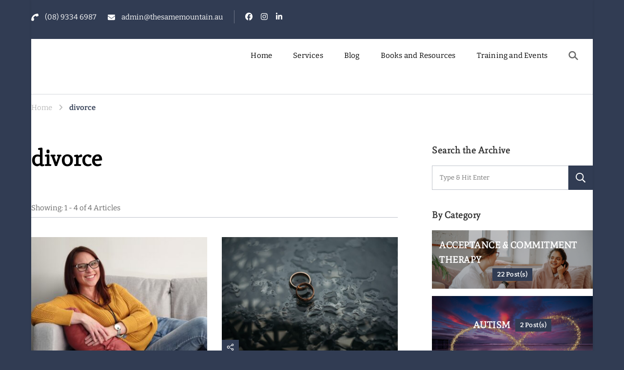

--- FILE ---
content_type: text/html; charset=UTF-8
request_url: https://thesamemountain.au/tag/divorce/
body_size: 13148
content:
<!DOCTYPE html><html
lang=en-US prefix="og: http://ogp.me/ns#"><head
itemscope itemtype=http://schema.org/WebSite><meta
charset="UTF-8"><meta
name="viewport" content="width=device-width, initial-scale=1"><link
rel=profile href=http://gmpg.org/xfn/11><title>divorce &#8211; The Same Mountain</title><link
rel=preload href=https://thesamemountain.au/wp-content/fonts/bitter/rax8HiqOu8IVPmn7f4xp.woff2 as=font type=font/woff2 crossorigin><link
rel=preload href=https://thesamemountain.au/wp-content/fonts/gafata/XRXV3I6Cn0VJKonINeaB.woff2 as=font type=font/woff2 crossorigin><link
rel=preload href=https://thesamemountain.au/wp-content/fonts/halant/u-490qaujRI2PbsvB_xynAxr.woff2 as=font type=font/woff2 crossorigin><link
rel=preload href=https://thesamemountain.au/wp-content/fonts/mate/m8JdjftRd7WZ6zq2Ww.woff2 as=font type=font/woff2 crossorigin><meta
name='robots' content='max-image-preview:large'><link
rel=alternate type=application/rss+xml title="The Same Mountain &raquo; Feed" href=https://thesamemountain.au/feed/ ><link
rel=alternate type=application/rss+xml title="The Same Mountain &raquo; Comments Feed" href=https://thesamemountain.au/comments/feed/ ><link
rel=alternate type=application/rss+xml title="The Same Mountain &raquo; divorce Tag Feed" href=https://thesamemountain.au/tag/divorce/feed/ > <script>window._wpemojiSettings={"baseUrl":"https:\/\/s.w.org\/images\/core\/emoji\/14.0.0\/72x72\/","ext":".png","svgUrl":"https:\/\/s.w.org\/images\/core\/emoji\/14.0.0\/svg\/","svgExt":".svg","source":{"concatemoji":"https:\/\/thesamemountain.au\/wp-includes\/js\/wp-emoji-release.min.js"}};
/*! This file is auto-generated */
!function(e,a,t){var n,r,o,i=a.createElement("canvas"),p=i.getContext&&i.getContext("2d");function s(e,t){var a=String.fromCharCode,e=(p.clearRect(0,0,i.width,i.height),p.fillText(a.apply(this,e),0,0),i.toDataURL());return p.clearRect(0,0,i.width,i.height),p.fillText(a.apply(this,t),0,0),e===i.toDataURL()}function c(e){var t=a.createElement("script");t.src=e,t.defer=t.type="text/javascript",a.getElementsByTagName("head")[0].appendChild(t)}for(o=Array("flag","emoji"),t.supports={everything:!0,everythingExceptFlag:!0},r=0;r<o.length;r++)t.supports[o[r]]=function(e){if(p&&p.fillText)switch(p.textBaseline="top",p.font="600 32px Arial",e){case"flag":return s([127987,65039,8205,9895,65039],[127987,65039,8203,9895,65039])?!1:!s([55356,56826,55356,56819],[55356,56826,8203,55356,56819])&&!s([55356,57332,56128,56423,56128,56418,56128,56421,56128,56430,56128,56423,56128,56447],[55356,57332,8203,56128,56423,8203,56128,56418,8203,56128,56421,8203,56128,56430,8203,56128,56423,8203,56128,56447]);case"emoji":return!s([129777,127995,8205,129778,127999],[129777,127995,8203,129778,127999])}return!1}(o[r]),t.supports.everything=t.supports.everything&&t.supports[o[r]],"flag"!==o[r]&&(t.supports.everythingExceptFlag=t.supports.everythingExceptFlag&&t.supports[o[r]]);t.supports.everythingExceptFlag=t.supports.everythingExceptFlag&&!t.supports.flag,t.DOMReady=!1,t.readyCallback=function(){t.DOMReady=!0},t.supports.everything||(n=function(){t.readyCallback()},a.addEventListener?(a.addEventListener("DOMContentLoaded",n,!1),e.addEventListener("load",n,!1)):(e.attachEvent("onload",n),a.attachEvent("onreadystatechange",function(){"complete"===a.readyState&&t.readyCallback()})),(e=t.source||{}).concatemoji?c(e.concatemoji):e.wpemoji&&e.twemoji&&(c(e.twemoji),c(e.wpemoji)))}(window,document,window._wpemojiSettings);</script> <style>img.wp-smiley,img.emoji{display:inline !important;border:none !important;box-shadow:none !important;height:1em !important;width:1em !important;margin:0
0.07em !important;vertical-align:-0.1em !important;background:none !important;padding:0
!important}</style><link
rel=stylesheet href=https://thesamemountain.au/wp-content/cache/minify/a5ff7.css media=all><style id=wp-block-library-theme-inline-css>.wp-block-audio
figcaption{color:#555;font-size:13px;text-align:center}.is-dark-theme .wp-block-audio
figcaption{color:hsla(0,0%,100%,.65)}.wp-block-audio{margin:0
0 1em}.wp-block-code{border:1px
solid #ccc;border-radius:4px;font-family:Menlo,Consolas,monaco,monospace;padding:.8em 1em}.wp-block-embed
figcaption{color:#555;font-size:13px;text-align:center}.is-dark-theme .wp-block-embed
figcaption{color:hsla(0,0%,100%,.65)}.wp-block-embed{margin:0
0 1em}.blocks-gallery-caption{color:#555;font-size:13px;text-align:center}.is-dark-theme .blocks-gallery-caption{color:hsla(0,0%,100%,.65)}.wp-block-image
figcaption{color:#555;font-size:13px;text-align:center}.is-dark-theme .wp-block-image
figcaption{color:hsla(0,0%,100%,.65)}.wp-block-image{margin:0
0 1em}.wp-block-pullquote{border-top:4px solid;border-bottom:4px solid;margin-bottom:1.75em;color:currentColor}.wp-block-pullquote__citation,.wp-block-pullquote cite,.wp-block-pullquote
footer{color:currentColor;text-transform:uppercase;font-size:.8125em;font-style:normal}.wp-block-quote{border-left:.25em solid;margin:0
0 1.75em;padding-left:1em}.wp-block-quote cite,.wp-block-quote
footer{color:currentColor;font-size:.8125em;position:relative;font-style:normal}.wp-block-quote.has-text-align-right{border-left:none;border-right:.25em solid;padding-left:0;padding-right:1em}.wp-block-quote.has-text-align-center{border:none;padding-left:0}.wp-block-quote.is-large,.wp-block-quote.is-style-large,.wp-block-quote.is-style-plain{border:none}.wp-block-search .wp-block-search__label{font-weight:700}.wp-block-search__button{border:1px
solid #ccc;padding:.375em .625em}:where(.wp-block-group.has-background){padding:1.25em 2.375em}.wp-block-separator.has-css-opacity{opacity:.4}.wp-block-separator{border:none;border-bottom:2px solid;margin-left:auto;margin-right:auto}.wp-block-separator.has-alpha-channel-opacity{opacity:1}.wp-block-separator:not(.is-style-wide):not(.is-style-dots){width:100px}.wp-block-separator.has-background:not(.is-style-dots){border-bottom:none;height:1px}.wp-block-separator.has-background:not(.is-style-wide):not(.is-style-dots){height:2px}.wp-block-table{margin:"0 0 1em 0"}.wp-block-table
thead{border-bottom:3px solid}.wp-block-table
tfoot{border-top:3px solid}.wp-block-table td,.wp-block-table
th{word-break:normal}.wp-block-table
figcaption{color:#555;font-size:13px;text-align:center}.is-dark-theme .wp-block-table
figcaption{color:hsla(0,0%,100%,.65)}.wp-block-video
figcaption{color:#555;font-size:13px;text-align:center}.is-dark-theme .wp-block-video
figcaption{color:hsla(0,0%,100%,.65)}.wp-block-video{margin:0
0 1em}.wp-block-template-part.has-background{padding:1.25em 2.375em;margin-top:0;margin-bottom:0}</style><link
rel=stylesheet href=https://thesamemountain.au/wp-content/cache/minify/ee92c.css media=all><style id=global-styles-inline-css>/*<![CDATA[*/body{--wp--preset--color--black:#000;--wp--preset--color--cyan-bluish-gray:#abb8c3;--wp--preset--color--white:#fff;--wp--preset--color--pale-pink:#f78da7;--wp--preset--color--vivid-red:#cf2e2e;--wp--preset--color--luminous-vivid-orange:#ff6900;--wp--preset--color--luminous-vivid-amber:#fcb900;--wp--preset--color--light-green-cyan:#7bdcb5;--wp--preset--color--vivid-green-cyan:#00d084;--wp--preset--color--pale-cyan-blue:#8ed1fc;--wp--preset--color--vivid-cyan-blue:#0693e3;--wp--preset--color--vivid-purple:#9b51e0;--wp--preset--gradient--vivid-cyan-blue-to-vivid-purple:linear-gradient(135deg,rgba(6,147,227,1) 0%,rgb(155,81,224) 100%);--wp--preset--gradient--light-green-cyan-to-vivid-green-cyan:linear-gradient(135deg,rgb(122,220,180) 0%,rgb(0,208,130) 100%);--wp--preset--gradient--luminous-vivid-amber-to-luminous-vivid-orange:linear-gradient(135deg,rgba(252,185,0,1) 0%,rgba(255,105,0,1) 100%);--wp--preset--gradient--luminous-vivid-orange-to-vivid-red:linear-gradient(135deg,rgba(255,105,0,1) 0%,rgb(207,46,46) 100%);--wp--preset--gradient--very-light-gray-to-cyan-bluish-gray:linear-gradient(135deg,rgb(238,238,238) 0%,rgb(169,184,195) 100%);--wp--preset--gradient--cool-to-warm-spectrum:linear-gradient(135deg,rgb(74,234,220) 0%,rgb(151,120,209) 20%,rgb(207,42,186) 40%,rgb(238,44,130) 60%,rgb(251,105,98) 80%,rgb(254,248,76) 100%);--wp--preset--gradient--blush-light-purple:linear-gradient(135deg,rgb(255,206,236) 0%,rgb(152,150,240) 100%);--wp--preset--gradient--blush-bordeaux:linear-gradient(135deg,rgb(254,205,165) 0%,rgb(254,45,45) 50%,rgb(107,0,62) 100%);--wp--preset--gradient--luminous-dusk:linear-gradient(135deg,rgb(255,203,112) 0%,rgb(199,81,192) 50%,rgb(65,88,208) 100%);--wp--preset--gradient--pale-ocean:linear-gradient(135deg,rgb(255,245,203) 0%,rgb(182,227,212) 50%,rgb(51,167,181) 100%);--wp--preset--gradient--electric-grass:linear-gradient(135deg,rgb(202,248,128) 0%,rgb(113,206,126) 100%);--wp--preset--gradient--midnight:linear-gradient(135deg,rgb(2,3,129) 0%,rgb(40,116,252) 100%);--wp--preset--duotone--dark-grayscale:url('#wp-duotone-dark-grayscale');--wp--preset--duotone--grayscale:url('#wp-duotone-grayscale');--wp--preset--duotone--purple-yellow:url('#wp-duotone-purple-yellow');--wp--preset--duotone--blue-red:url('#wp-duotone-blue-red');--wp--preset--duotone--midnight:url('#wp-duotone-midnight');--wp--preset--duotone--magenta-yellow:url('#wp-duotone-magenta-yellow');--wp--preset--duotone--purple-green:url('#wp-duotone-purple-green');--wp--preset--duotone--blue-orange:url('#wp-duotone-blue-orange');--wp--preset--font-size--small:13px;--wp--preset--font-size--medium:20px;--wp--preset--font-size--large:36px;--wp--preset--font-size--x-large:42px;--wp--preset--spacing--20:0.44rem;--wp--preset--spacing--30:0.67rem;--wp--preset--spacing--40:1rem;--wp--preset--spacing--50:1.5rem;--wp--preset--spacing--60:2.25rem;--wp--preset--spacing--70:3.38rem;--wp--preset--spacing--80:5.06rem}:where(.is-layout-flex){gap:0.5em}body .is-layout-flow>.alignleft{float:left;margin-inline-start:0;margin-inline-end:2em}body .is-layout-flow>.alignright{float:right;margin-inline-start:2em;margin-inline-end:0}body .is-layout-flow>.aligncenter{margin-left:auto !important;margin-right:auto !important}body .is-layout-constrained>.alignleft{float:left;margin-inline-start:0;margin-inline-end:2em}body .is-layout-constrained>.alignright{float:right;margin-inline-start:2em;margin-inline-end:0}body .is-layout-constrained>.aligncenter{margin-left:auto !important;margin-right:auto !important}body .is-layout-constrained>:where(:not(.alignleft):not(.alignright):not(.alignfull)){max-width:var(--wp--style--global--content-size);margin-left:auto !important;margin-right:auto !important}body .is-layout-constrained>.alignwide{max-width:var(--wp--style--global--wide-size)}body .is-layout-flex{display:flex}body .is-layout-flex{flex-wrap:wrap;align-items:center}body .is-layout-flex>*{margin:0}:where(.wp-block-columns.is-layout-flex){gap:2em}.has-black-color{color:var(--wp--preset--color--black) !important}.has-cyan-bluish-gray-color{color:var(--wp--preset--color--cyan-bluish-gray) !important}.has-white-color{color:var(--wp--preset--color--white) !important}.has-pale-pink-color{color:var(--wp--preset--color--pale-pink) !important}.has-vivid-red-color{color:var(--wp--preset--color--vivid-red) !important}.has-luminous-vivid-orange-color{color:var(--wp--preset--color--luminous-vivid-orange) !important}.has-luminous-vivid-amber-color{color:var(--wp--preset--color--luminous-vivid-amber) !important}.has-light-green-cyan-color{color:var(--wp--preset--color--light-green-cyan) !important}.has-vivid-green-cyan-color{color:var(--wp--preset--color--vivid-green-cyan) !important}.has-pale-cyan-blue-color{color:var(--wp--preset--color--pale-cyan-blue) !important}.has-vivid-cyan-blue-color{color:var(--wp--preset--color--vivid-cyan-blue) !important}.has-vivid-purple-color{color:var(--wp--preset--color--vivid-purple) !important}.has-black-background-color{background-color:var(--wp--preset--color--black) !important}.has-cyan-bluish-gray-background-color{background-color:var(--wp--preset--color--cyan-bluish-gray) !important}.has-white-background-color{background-color:var(--wp--preset--color--white) !important}.has-pale-pink-background-color{background-color:var(--wp--preset--color--pale-pink) !important}.has-vivid-red-background-color{background-color:var(--wp--preset--color--vivid-red) !important}.has-luminous-vivid-orange-background-color{background-color:var(--wp--preset--color--luminous-vivid-orange) !important}.has-luminous-vivid-amber-background-color{background-color:var(--wp--preset--color--luminous-vivid-amber) !important}.has-light-green-cyan-background-color{background-color:var(--wp--preset--color--light-green-cyan) !important}.has-vivid-green-cyan-background-color{background-color:var(--wp--preset--color--vivid-green-cyan) !important}.has-pale-cyan-blue-background-color{background-color:var(--wp--preset--color--pale-cyan-blue) !important}.has-vivid-cyan-blue-background-color{background-color:var(--wp--preset--color--vivid-cyan-blue) !important}.has-vivid-purple-background-color{background-color:var(--wp--preset--color--vivid-purple) !important}.has-black-border-color{border-color:var(--wp--preset--color--black) !important}.has-cyan-bluish-gray-border-color{border-color:var(--wp--preset--color--cyan-bluish-gray) !important}.has-white-border-color{border-color:var(--wp--preset--color--white) !important}.has-pale-pink-border-color{border-color:var(--wp--preset--color--pale-pink) !important}.has-vivid-red-border-color{border-color:var(--wp--preset--color--vivid-red) !important}.has-luminous-vivid-orange-border-color{border-color:var(--wp--preset--color--luminous-vivid-orange) !important}.has-luminous-vivid-amber-border-color{border-color:var(--wp--preset--color--luminous-vivid-amber) !important}.has-light-green-cyan-border-color{border-color:var(--wp--preset--color--light-green-cyan) !important}.has-vivid-green-cyan-border-color{border-color:var(--wp--preset--color--vivid-green-cyan) !important}.has-pale-cyan-blue-border-color{border-color:var(--wp--preset--color--pale-cyan-blue) !important}.has-vivid-cyan-blue-border-color{border-color:var(--wp--preset--color--vivid-cyan-blue) !important}.has-vivid-purple-border-color{border-color:var(--wp--preset--color--vivid-purple) !important}.has-vivid-cyan-blue-to-vivid-purple-gradient-background{background:var(--wp--preset--gradient--vivid-cyan-blue-to-vivid-purple) !important}.has-light-green-cyan-to-vivid-green-cyan-gradient-background{background:var(--wp--preset--gradient--light-green-cyan-to-vivid-green-cyan) !important}.has-luminous-vivid-amber-to-luminous-vivid-orange-gradient-background{background:var(--wp--preset--gradient--luminous-vivid-amber-to-luminous-vivid-orange) !important}.has-luminous-vivid-orange-to-vivid-red-gradient-background{background:var(--wp--preset--gradient--luminous-vivid-orange-to-vivid-red) !important}.has-very-light-gray-to-cyan-bluish-gray-gradient-background{background:var(--wp--preset--gradient--very-light-gray-to-cyan-bluish-gray) !important}.has-cool-to-warm-spectrum-gradient-background{background:var(--wp--preset--gradient--cool-to-warm-spectrum) !important}.has-blush-light-purple-gradient-background{background:var(--wp--preset--gradient--blush-light-purple) !important}.has-blush-bordeaux-gradient-background{background:var(--wp--preset--gradient--blush-bordeaux) !important}.has-luminous-dusk-gradient-background{background:var(--wp--preset--gradient--luminous-dusk) !important}.has-pale-ocean-gradient-background{background:var(--wp--preset--gradient--pale-ocean) !important}.has-electric-grass-gradient-background{background:var(--wp--preset--gradient--electric-grass) !important}.has-midnight-gradient-background{background:var(--wp--preset--gradient--midnight) !important}.has-small-font-size{font-size:var(--wp--preset--font-size--small) !important}.has-medium-font-size{font-size:var(--wp--preset--font-size--medium) !important}.has-large-font-size{font-size:var(--wp--preset--font-size--large) !important}.has-x-large-font-size{font-size:var(--wp--preset--font-size--x-large) !important}.wp-block-navigation a:where(:not(.wp-element-button)){color:inherit}:where(.wp-block-columns.is-layout-flex){gap:2em}.wp-block-pullquote{font-size:1.5em;line-height:1.6}/*]]>*/</style><link
rel=stylesheet href=https://thesamemountain.au/wp-content/cache/minify/d6526.css media=all> <script defer src=https://thesamemountain.au/wp-content/cache/minify/818c0.js></script> <script id=wp-statistics-tracker-js-extra>/*<![CDATA[*/var WP_Statistics_Tracker_Object={"hitRequestUrl":"https:\/\/thesamemountain.au\/wp-json\/wp-statistics\/v2\/hit?wp_statistics_hit_rest=yes&track_all=0&current_page_type=post_tag&current_page_id=52&search_query&page_uri=L3RhZy9kaXZvcmNlLw=","keepOnlineRequestUrl":"https:\/\/thesamemountain.au\/wp-json\/wp-statistics\/v2\/online?wp_statistics_hit_rest=yes&track_all=0&current_page_type=post_tag&current_page_id=52&search_query&page_uri=L3RhZy9kaXZvcmNlLw=","option":{"dntEnabled":"1","cacheCompatibility":"1"}};/*]]>*/</script> <script defer src=https://thesamemountain.au/wp-content/cache/minify/715a5.js></script> <link
rel=https://api.w.org/ href=https://thesamemountain.au/wp-json/ ><link
rel=alternate type=application/json href=https://thesamemountain.au/wp-json/wp/v2/tags/52><link
rel=EditURI type=application/rsd+xml title=RSD href=https://thesamemountain.au/xmlrpc.php?rsd><link
rel=wlwmanifest type=application/wlwmanifest+xml href=https://thesamemountain.au/wp-includes/wlwmanifest.xml><meta
name="generator" content="WordPress 6.1.9">
<style id=custom-logo-css>.site-title,.site-description{position:absolute;clip:rect(1px, 1px, 1px, 1px)}</style><meta
property="og:title" content="divorce"><meta
property="og:type" content="website"><meta
property="og:image" content="https://thesamemountain.au/wp-content/uploads/2023/02/cropped-icon_512x512.png"><meta
property="og:image" content="https://thesamemountain.au/wp-content/uploads/2023/02/TSM-Website-Cover2-1920-×-760-px.png"><meta
property="og:description" content="Being human together. Showing up for what matters."><meta
property="og:locale" content="en_US"><meta
property="og:site_name" content="The Same Mountain"><meta
name="twitter:card" content="summary"><style id=custom-background-css>body.custom-background{background-color:#313c53}</style><link
rel=icon href=https://thesamemountain.au/wp-content/uploads/2023/02/cropped-icon_512x512-32x32.png sizes=32x32><link
rel=icon href=https://thesamemountain.au/wp-content/uploads/2023/02/cropped-icon_512x512-192x192.png sizes=192x192><link
rel=apple-touch-icon href=https://thesamemountain.au/wp-content/uploads/2023/02/cropped-icon_512x512-180x180.png><meta
name="msapplication-TileImage" content="https://thesamemountain.au/wp-content/uploads/2023/02/cropped-icon_512x512-270x270.png"><style media=all>/*<![CDATA[*/.arrow-button-hover.elementor-widget-button .elementor-button-link::after{background-image:url("data:image/svg+xml,%3Csvg xmlns='http://www.w3.org/2000/svg' width='13.935' height='10.811' viewBox='0 0 13.935 10.811'%3E%3Cg id='Group_255' data-name='Group 255' transform='translate(-605.75 -4044.439)'%3E%3Cpath id='Path_4337' data-name='Path 4337' d='M-1304.27,1456h12.069' transform='translate(1910.77 2593.913)' fill='none' stroke='%23313c53' stroke-linecap='round' stroke-width='1.5'/%3E%3Cpath id='Path_4338' data-name='Path 4338' d='M-1292.088,1450.363l4.345,4.345-4.345,4.345' transform='translate(1906.677 2595.137)' fill='none' stroke='%23313c53' stroke-linecap='round' stroke-linejoin='round' stroke-width='1.5'/%3E%3C/g%3E%3C/svg%3E")}.content-newsletter .blossomthemes-email-newsletter-wrapper.bg-img:after,
.widget_blossomthemes_email_newsletter_widget .blossomthemes-email-newsletter-wrapper:after{background:rgba(49, 60, 83, 0.8)}section.cta-section.style-one .widget .blossomtheme-cta-container{background-image:url('')}.page-template-about section.cta-section.style-one .widget .blossomtheme-cta-container{background-image:url('https://thesamemountain.au/wp-content/themes/vandana/images/flower-bg.png')}.page-template-service section.cta-section.style-one .widget .blossomtheme-cta-container{background-image:url('https://thesamemountain.au/wp-content/themes/vandana/images/flower-bg.png')}section.blog-section.style-two::after{background-image:url('https://thesamemountain.au/wp-content/themes/vandana/images/blog-section-flower-bg.png')}:root{--primary-color:#313c53;--primary-color-rgb:49, 60, 83;--secondary-color:#617ca8;--secondary-color-rgb:97, 124, 168;--primary-font:Bitter;--secondary-font:Mate}body,button,input,select,optgroup,textarea{font-family:Bitter;font-size:17px}.site-branding .site-title{font-size:30px;font-family:Gafata;font-weight:400;font-style:normal}.site-branding .site-title
a{color:#313c53}.custom-logo-link
img{width:171px;max-width:100%}.content-area .post .entry-content h1,
.content-area .page .entry-content
h1{font-family:Halant;font-size:45px}.content-area .post .entry-content h2,
.content-area .page .entry-content
h2{font-family:Halant;font-size:40px}.content-area .post .entry-content h3,
.content-area .page .entry-content
h3{font-family:Halant;font-size:35px}.content-area .post .entry-content h4,
.content-area .page .entry-content
h4{font-family:Halant;font-size:30px}.content-area .post .entry-content h5,
.content-area .page .entry-content
h5{font-family:Halant;font-size:24px}.content-area .post .entry-content h6,
.content-area .page .entry-content
h6{font-family:Halant;font-size:20px}.sticky-bar-content{background:;color: }blockquote{background-image:url('data:image/svg+xml; utf-8, <svg xmlns=http://www.w3.org/2000/svg width=64 height=40.062 viewBox="0 0 64 40.062"><path d=M68.871,47.073A12.886,12.886,0,0,0,56.71,36.191c1.494-5.547,5.121-7.752,9.53-9.032a.515.515,0,0,0,.356-.569l-.711-4.409s-.071-.356-.64-.284C50.024,23.6,39.712,35.2,41.632,49.277,43.41,59.021,51.02,62.79,58.061,61.794a12.968,12.968,0,0,0,10.81-14.722ZM20.3,36.191c1.422-5.547,5.192-7.752,9.53-9.032a.515.515,0,0,0,.356-.569l-.64-4.409s-.071-.356-.64-.284C13.682,23.532,3.441,35.124,5.219,49.206c1.849,9.815,9.53,13.584,16.5,12.588A12.865,12.865,0,0,0,32.458,47.073,12.693,12.693,0,0,0,20.3,36.191Z transform="translate(-5.018 -21.887)" fill=%23313c53 /></svg>')}.comment-body .reply .comment-reply-link:hover:before{background-image:url('data:image/svg+xml; utf-8, <svg xmlns=http://www.w3.org/2000/svg width=18 height=15 viewBox="0 0 18 15"><path d=M934,147.2a11.941,11.941,0,0,1,7.5,3.7,16.063,16.063,0,0,1,3.5,7.3c-2.4-3.4-6.1-5.1-11-5.1v4.1l-7-7,7-7Z transform="translate(-927 -143.2)" fill=%23313c53 /></svg>')}.site-header.style-two .header-search .search-form .search-submit,
.site-header.style-four .header-search .search-form .search-submit,
.search .page-header .search-form .search-submit{background-image:url('data:image/svg+xml; utf-8, <svg xmlns=http://www.w3.org/2000/svg viewBox="0 0 512 512"><path fill=%23313c53 d="M508.5 468.9L387.1 347.5c-2.3-2.3-5.3-3.5-8.5-3.5h-13.2c31.5-36.5 50.6-84 50.6-136C416 93.1 322.9 0 208 0S0 93.1 0 208s93.1 208 208 208c52 0 99.5-19.1 136-50.6v13.2c0 3.2 1.3 6.2 3.5 8.5l121.4 121.4c4.7 4.7 12.3 4.7 17 0l22.6-22.6c4.7-4.7 4.7-12.3 0-17zM208 368c-88.4 0-160-71.6-160-160S119.6 48 208 48s160 71.6 160 160-71.6 160-160 160z"></path></svg>')}.site-banner.video-banner .wp-custom-header .wp-custom-header-video-button{background-image:url('data:image/svg+xml; utf-8, <svg xmlns=http://www.w3.org/2000/svg viewBox="0 0 448 512"><path fill=%23313c53 d="M424.4 214.7L72.4 6.6C43.8-10.3 0 6.1 0 47.9V464c0 37.5 40.7 60.1 72.4 41.3l352-208c31.4-18.5 31.5-64.1 0-82.6zM48 453.5v-395c0-4.6 5.1-7.5 9.1-5.2l334.2 197.5c3.9 2.3 3.9 8 0 10.3L57.1 458.7c-4 2.3-9.1-.6-9.1-5.2z"></path></svg>')}.site-banner.video-banner .wp-custom-header .wp-custom-header-video-button.wp-custom-header-video-pause:hover{background-image:url('data:image/svg+xml; utf-8, <svg xmlns=http://www.w3.org/2000/svg viewBox="0 0 448 512"><path fill=%23313c53 d="M192 79v352c0 26.5-21.5 48-48 48H48c-26.5 0-48-21.5-48-48V79c0-26.5 21.5-48 48-48h96c26.5 0 48 21.5 48 48zm-48 346V85c0-3.3-2.7-6-6-6H54c-3.3 0-6 2.7-6 6v340c0 3.3 2.7 6 6 6h84c3.3 0 6-2.7 6-6zM448 79v352c0 26.5-21.5 48-48 48h-96c-26.5 0-48-21.5-48-48V79c0-26.5 21.5-48 48-48h96c26.5 0 48 21.5 48 48zm-48 346V85c0-3.3-2.7-6-6-6h-84c-3.3 0-6 2.7-6 6v340c0 3.3 2.7 6 6 6h84c3.3 0 6-2.7 6-6z"></path></svg>')}.service-section .rtc-itw-inner-holder .text-holder .btn-readmore::after,
body[class*="-layout"] .site-main article .content-wrap .entry-footer .readmore-link::after{background-image:url('data:image/svg+xml; utf-8, <svg xmlns=http://www.w3.org/2000/svg viewBox="0 0 448 512"><path fill=%23313c53 d="M295.515 115.716l-19.626 19.626c-4.753 4.753-4.675 12.484.173 17.14L356.78 230H12c-6.627 0-12 5.373-12 12v28c0 6.627 5.373 12 12 12h344.78l-80.717 77.518c-4.849 4.656-4.927 12.387-.173 17.14l19.626 19.626c4.686 4.686 12.284 4.686 16.971 0l131.799-131.799c4.686-4.686 4.686-12.284 0-16.971L312.485 115.716c-4.686-4.686-12.284-4.686-16.97 0z"></path></svg>')}.pt-block-wrap .pt-feat-list
li{background-image:url('data:image/svg+xml; utf-8, <svg xmlns=http://www.w3.org/2000/svg viewBox="0 0 512 512"><path fill=%23313c53 d="M173.898 439.404l-166.4-166.4c-9.997-9.997-9.997-26.206 0-36.204l36.203-36.204c9.997-9.998 26.207-9.998 36.204 0L192 312.69 432.095 72.596c9.997-9.997 26.207-9.997 36.204 0l36.203 36.204c9.997 9.997 9.997 26.206 0 36.204l-294.4 294.401c-9.998 9.997-26.207 9.997-36.204-.001z"></path></svg>')}.widget_blp_faq_widget .faq-block .faq-title::after{background-image:url('data:image/svg+xml; utf-8, <svg xmlns=http://www.w3.org/2000/svg viewBox="0 0 448 512"><path fill=%23313c53 d="M441.9 167.3l-19.8-19.8c-4.7-4.7-12.3-4.7-17 0L224 328.2 42.9 147.5c-4.7-4.7-12.3-4.7-17 0L6.1 167.3c-4.7 4.7-4.7 12.3 0 17l209.4 209.4c4.7 4.7 12.3 4.7 17 0l209.4-209.4c4.7-4.7 4.7-12.3 0-17z"></path></svg>')}.testimonial-section.style-two .testimonial-wrap .bttk-testimonial-inner-holder::after,
.testimonial-section.style-four .testimonial-wrap .bttk-testimonial-inner-holder::after{background-image:url('data:image/svg+xml; utf-8, <svg xmlns=http://www.w3.org/2000/svg width=13.961 height=11.658 viewBox="0 0 13.961 11.658"> <g id=Group_184 data-name="Group 184" transform="translate(0 0)"> <path id=Path_3947 data-name="Path 3947" d=M4.469,13.142a3.7,3.7,0,0,0-1.022-.149,3.212,3.212,0,0,0-1.282.263c.322-1.179,1.1-3.215,2.638-3.444a.366.366,0,0,0,.3-.263l.337-1.205a.366.366,0,0,0-.3-.461,2.559,2.559,0,0,0-.345-.023c-1.851,0-3.683,1.932-4.457,4.7-.454,1.623-.587,4.062.531,5.6a3.339,3.339,0,0,0,2.713,1.364h.014a3.248,3.248,0,0,0,.876-6.375Z transform="translate(0 -7.858)" fill="rgba(49, 60, 83, 0.5)"/> <path id=Path_3948 data-name="Path 3948" d=M55.047,14.676a3.256,3.256,0,0,0-1.953-1.534,3.7,3.7,0,0,0-1.022-.149,3.213,3.213,0,0,0-1.282.263c.322-1.179,1.1-3.215,2.638-3.444a.366.366,0,0,0,.3-.263l.337-1.205a.366.366,0,0,0-.3-.461,2.555,2.555,0,0,0-.345-.023c-1.851,0-3.683,1.932-4.457,4.7-.454,1.623-.587,4.062.531,5.6A3.338,3.338,0,0,0,52.2,19.517h.015a3.248,3.248,0,0,0,2.828-4.841Z transform="translate(-41.505 -7.858)" fill="rgba(49, 60, 83, 0.5)"/> </g> </svg>')}section#wheel-of-life_section{background-color:#fef3f2}/*]]>*/</style><style id=wp-custom-css>.grecaptcha-badge{display:none}</style></head><body
class="archive tag tag-divorce tag-52 custom-background wp-embed-responsive hfeed header-five custom-background-color blp-has-blocks rightsidebar grid-layout widget-sticky" itemscope itemtype=http://schema.org/WebPage><svg
xmlns=http://www.w3.org/2000/svg viewBox="0 0 0 0" width=0 height=0 focusable=false role=none style="visibility: hidden; position: absolute; left: -9999px; overflow: hidden;" ><defs><filter
id=wp-duotone-dark-grayscale><feColorMatrix
color-interpolation-filters="sRGB" type="matrix" values=" .299 .587 .114 0 0 .299 .587 .114 0 0 .299 .587 .114 0 0 .299 .587 .114 0 0 "/><feComponentTransfer
color-interpolation-filters="sRGB" ><feFuncR
type="table" tableValues="0 0.49803921568627"/><feFuncG
type="table" tableValues="0 0.49803921568627"/><feFuncB
type="table" tableValues="0 0.49803921568627"/><feFuncA
type="table" tableValues="1 1"/></feComponentTransfer><feComposite
in2="SourceGraphic" operator="in"/></filter></defs></svg><svg
xmlns=http://www.w3.org/2000/svg viewBox="0 0 0 0" width=0 height=0 focusable=false role=none style="visibility: hidden; position: absolute; left: -9999px; overflow: hidden;" ><defs><filter
id=wp-duotone-grayscale><feColorMatrix
color-interpolation-filters="sRGB" type="matrix" values=" .299 .587 .114 0 0 .299 .587 .114 0 0 .299 .587 .114 0 0 .299 .587 .114 0 0 "/><feComponentTransfer
color-interpolation-filters="sRGB" ><feFuncR
type="table" tableValues="0 1"/><feFuncG
type="table" tableValues="0 1"/><feFuncB
type="table" tableValues="0 1"/><feFuncA
type="table" tableValues="1 1"/></feComponentTransfer><feComposite
in2="SourceGraphic" operator="in"/></filter></defs></svg><svg
xmlns=http://www.w3.org/2000/svg viewBox="0 0 0 0" width=0 height=0 focusable=false role=none style="visibility: hidden; position: absolute; left: -9999px; overflow: hidden;" ><defs><filter
id=wp-duotone-purple-yellow><feColorMatrix
color-interpolation-filters="sRGB" type="matrix" values=" .299 .587 .114 0 0 .299 .587 .114 0 0 .299 .587 .114 0 0 .299 .587 .114 0 0 "/><feComponentTransfer
color-interpolation-filters="sRGB" ><feFuncR
type="table" tableValues="0.54901960784314 0.98823529411765"/><feFuncG
type="table" tableValues="0 1"/><feFuncB
type="table" tableValues="0.71764705882353 0.25490196078431"/><feFuncA
type="table" tableValues="1 1"/></feComponentTransfer><feComposite
in2="SourceGraphic" operator="in"/></filter></defs></svg><svg
xmlns=http://www.w3.org/2000/svg viewBox="0 0 0 0" width=0 height=0 focusable=false role=none style="visibility: hidden; position: absolute; left: -9999px; overflow: hidden;" ><defs><filter
id=wp-duotone-blue-red><feColorMatrix
color-interpolation-filters="sRGB" type="matrix" values=" .299 .587 .114 0 0 .299 .587 .114 0 0 .299 .587 .114 0 0 .299 .587 .114 0 0 "/><feComponentTransfer
color-interpolation-filters="sRGB" ><feFuncR
type="table" tableValues="0 1"/><feFuncG
type="table" tableValues="0 0.27843137254902"/><feFuncB
type="table" tableValues="0.5921568627451 0.27843137254902"/><feFuncA
type="table" tableValues="1 1"/></feComponentTransfer><feComposite
in2="SourceGraphic" operator="in"/></filter></defs></svg><svg
xmlns=http://www.w3.org/2000/svg viewBox="0 0 0 0" width=0 height=0 focusable=false role=none style="visibility: hidden; position: absolute; left: -9999px; overflow: hidden;" ><defs><filter
id=wp-duotone-midnight><feColorMatrix
color-interpolation-filters="sRGB" type="matrix" values=" .299 .587 .114 0 0 .299 .587 .114 0 0 .299 .587 .114 0 0 .299 .587 .114 0 0 "/><feComponentTransfer
color-interpolation-filters="sRGB" ><feFuncR
type="table" tableValues="0 0"/><feFuncG
type="table" tableValues="0 0.64705882352941"/><feFuncB
type="table" tableValues="0 1"/><feFuncA
type="table" tableValues="1 1"/></feComponentTransfer><feComposite
in2="SourceGraphic" operator="in"/></filter></defs></svg><svg
xmlns=http://www.w3.org/2000/svg viewBox="0 0 0 0" width=0 height=0 focusable=false role=none style="visibility: hidden; position: absolute; left: -9999px; overflow: hidden;" ><defs><filter
id=wp-duotone-magenta-yellow><feColorMatrix
color-interpolation-filters="sRGB" type="matrix" values=" .299 .587 .114 0 0 .299 .587 .114 0 0 .299 .587 .114 0 0 .299 .587 .114 0 0 "/><feComponentTransfer
color-interpolation-filters="sRGB" ><feFuncR
type="table" tableValues="0.78039215686275 1"/><feFuncG
type="table" tableValues="0 0.94901960784314"/><feFuncB
type="table" tableValues="0.35294117647059 0.47058823529412"/><feFuncA
type="table" tableValues="1 1"/></feComponentTransfer><feComposite
in2="SourceGraphic" operator="in"/></filter></defs></svg><svg
xmlns=http://www.w3.org/2000/svg viewBox="0 0 0 0" width=0 height=0 focusable=false role=none style="visibility: hidden; position: absolute; left: -9999px; overflow: hidden;" ><defs><filter
id=wp-duotone-purple-green><feColorMatrix
color-interpolation-filters="sRGB" type="matrix" values=" .299 .587 .114 0 0 .299 .587 .114 0 0 .299 .587 .114 0 0 .299 .587 .114 0 0 "/><feComponentTransfer
color-interpolation-filters="sRGB" ><feFuncR
type="table" tableValues="0.65098039215686 0.40392156862745"/><feFuncG
type="table" tableValues="0 1"/><feFuncB
type="table" tableValues="0.44705882352941 0.4"/><feFuncA
type="table" tableValues="1 1"/></feComponentTransfer><feComposite
in2="SourceGraphic" operator="in"/></filter></defs></svg><svg
xmlns=http://www.w3.org/2000/svg viewBox="0 0 0 0" width=0 height=0 focusable=false role=none style="visibility: hidden; position: absolute; left: -9999px; overflow: hidden;" ><defs><filter
id=wp-duotone-blue-orange><feColorMatrix
color-interpolation-filters="sRGB" type="matrix" values=" .299 .587 .114 0 0 .299 .587 .114 0 0 .299 .587 .114 0 0 .299 .587 .114 0 0 "/><feComponentTransfer
color-interpolation-filters="sRGB" ><feFuncR
type="table" tableValues="0.098039215686275 1"/><feFuncG
type="table" tableValues="0 0.66274509803922"/><feFuncB
type="table" tableValues="0.84705882352941 0.41960784313725"/><feFuncA
type="table" tableValues="1 1"/></feComponentTransfer><feComposite
in2="SourceGraphic" operator="in"/></filter></defs></svg><div
id=page class=site>
<a
class=skip-link href=#content>Skip to Content</a><header
id=masthead class="site-header style-five" itemscope itemtype=http://schema.org/WPHeader><div
class=header-t><div
class=container><div
class=header-left><div
class=header-block>
<i
class="fas fa-phone"></i>
<a
href=tel:0893346987>(08) 9334 6987</a></div><div
class=header-block>
<i
class="fas fa-envelope"></i>
<a
href=mailto:admin@thesamemountain.au>admin@thesamemountain.au</a></div><div
class=header-social><ul
class=social-networks>
<li>
<a
href=http://www.facebook.com/TiffanyRochesterClinicalPsychologist target=_blank rel="nofollow noopener">
<i
class="fab fa-facebook"></i>
</a>
</li>
<li>
<a
href=https://www.instagram.com/the_same_mountain/ target=_blank rel="nofollow noopener">
<i
class="fab fa-instagram"></i>
</a>
</li>
<li>
<a
href=https://linkedin.com/company/the-same-mountain target=_blank rel="nofollow noopener">
<i
class="fab fa-linkedin-in"></i>
</a>
</li></ul></div></div><div
class=header-right></div></div></div><div
class=header-mid><div
class=container><div
class=site-branding itemscope itemtype=http://schema.org/Organization><div
class=site-logo></div><div
class=site-title-wrap><p
class=site-title itemprop=name><a
href=https://thesamemountain.au/ rel=home itemprop=url>The Same Mountain</a></p><p
class=site-description itemprop=description>Being human together. Showing up for what matters.</p></div></div><div
class=header-right><nav
id=site-navigation class=main-navigation role=navigation itemscope itemtype=http://schema.org/SiteNavigationElement>
<button
class=toggle-btn>
<span
class=toggle-bar></span>
<span
class=toggle-bar></span>
<span
class=toggle-bar></span>
</button><div
class=menu-primary-menu-container><ul
id=primary-menu class=nav-menu><li
id=menu-item-2357 class="menu-item menu-item-type-post_type menu-item-object-page menu-item-home menu-item-2357"><a
title=Home href=https://thesamemountain.au/ >Home</a></li>
<li
id=menu-item-2546 class="menu-item menu-item-type-post_type menu-item-object-page menu-item-2546"><a
href=https://thesamemountain.au/services/ >Services</a></li>
<li
id=menu-item-2658 class="menu-item menu-item-type-post_type menu-item-object-page current_page_parent menu-item-2658"><a
href=https://thesamemountain.au/blog-posts/ >Blog</a></li>
<li
id=menu-item-2358 class="menu-item menu-item-type-post_type menu-item-object-page menu-item-2358"><a
href=https://thesamemountain.au/go-further-now-books-and-resources/ >Books and Resources</a></li>
<li
id=menu-item-2363 class="menu-item menu-item-type-post_type menu-item-object-page menu-item-2363"><a
href=https://thesamemountain.au/training-and-events/ >Training and Events</a></li></ul></div></nav><div
class=header-search>
<button
class=search-toggle>
<svg
xmlns=http://www.w3.org/2000/svg width=22.691 height=21.932 viewBox="0 0 22.691 21.932">
<g
id=Group_258 data-name="Group 258" transform="matrix(0.966, -0.259, 0.259, 0.966, -1515.787, 248.902)">
<g
id=Ellipse_9 data-name="Ellipse 9" transform="translate(1525.802 162.18) rotate(-30)" fill=none stroke=#6a6a6a stroke-width=2.5>
<circle
cx=7.531 cy=7.531 r=7.531 stroke=none />
<circle
cx=7.531 cy=7.531 r=6.281 fill=none />
</g>
<path
id=Path_4339 data-name="Path 4339" d=M0,0V7 transform="translate(1540.052 170.724) rotate(-30)" fill=none stroke=#6a6a6a stroke-linecap=round stroke-width=2.5 />
</g>
</svg>
</button><div
class=header-search-wrap><div
class=header-search-inner-wrap><form
role=search method=get class=search-form action=https://thesamemountain.au/ ><label><span
class=screen-reader-text>Search for:</span><input
type=search class=search-field placeholder="Type &amp; Hit Enter" value name=s></label><input
type=submit id=submit-field class=search-submit value=Search></form>  <button
class=close></button></div></div></div></div></div></div></header><div
class=mobile-header><div
class=container>
<button
class=menu-toggle>
<span
class=toggle-bar></span>
<span
class=toggle-bar></span>
<span
class=toggle-bar></span>
</button><div
class=mbl-menu-wrap><nav
id=site-navigation class=main-navigation role=navigation itemscope itemtype=http://schema.org/SiteNavigationElement>
<button
class=toggle-btn>
<span
class=toggle-bar></span>
<span
class=toggle-bar></span>
<span
class=toggle-bar></span>
</button><div
class=menu-primary-menu-container><ul
id=primary-menu class=nav-menu><li
class="menu-item menu-item-type-post_type menu-item-object-page menu-item-home menu-item-2357"><a
title=Home href=https://thesamemountain.au/ >Home</a></li>
<li
class="menu-item menu-item-type-post_type menu-item-object-page menu-item-2546"><a
href=https://thesamemountain.au/services/ >Services</a></li>
<li
class="menu-item menu-item-type-post_type menu-item-object-page current_page_parent menu-item-2658"><a
href=https://thesamemountain.au/blog-posts/ >Blog</a></li>
<li
class="menu-item menu-item-type-post_type menu-item-object-page menu-item-2358"><a
href=https://thesamemountain.au/go-further-now-books-and-resources/ >Books and Resources</a></li>
<li
class="menu-item menu-item-type-post_type menu-item-object-page menu-item-2363"><a
href=https://thesamemountain.au/training-and-events/ >Training and Events</a></li></ul></div></nav><div
class=mbl-right-block><div
class=header-social><ul
class=social-networks>
<li>
<a
href=http://www.facebook.com/TiffanyRochesterClinicalPsychologist target=_blank rel="nofollow noopener">
<i
class="fab fa-facebook"></i>
</a>
</li>
<li>
<a
href=https://www.instagram.com/the_same_mountain/ target=_blank rel="nofollow noopener">
<i
class="fab fa-instagram"></i>
</a>
</li>
<li>
<a
href=https://linkedin.com/company/the-same-mountain target=_blank rel="nofollow noopener">
<i
class="fab fa-linkedin-in"></i>
</a>
</li></ul></div><div
class=header-right></div></div></div><div
class=site-branding itemscope itemtype=http://schema.org/Organization><div
class=site-logo></div><div
class=site-title-wrap><p
class=site-title itemprop=name><a
href=https://thesamemountain.au/ rel=home itemprop=url>The Same Mountain</a></p><p
class=site-description itemprop=description>Being human together. Showing up for what matters.</p></div></div><div
class=header-search>
<button
class=search-toggle>
<svg
xmlns=http://www.w3.org/2000/svg width=22.691 height=21.932 viewBox="0 0 22.691 21.932">
<g
id=Group_258 data-name="Group 258" transform="matrix(0.966, -0.259, 0.259, 0.966, -1515.787, 248.902)">
<g
id=Ellipse_9 data-name="Ellipse 9" transform="translate(1525.802 162.18) rotate(-30)" fill=none stroke=#6a6a6a stroke-width=2.5>
<circle
cx=7.531 cy=7.531 r=7.531 stroke=none />
<circle
cx=7.531 cy=7.531 r=6.281 fill=none />
</g>
<path
id=Path_4339 data-name="Path 4339" d=M0,0V7 transform="translate(1540.052 170.724) rotate(-30)" fill=none stroke=#6a6a6a stroke-linecap=round stroke-width=2.5 />
</g>
</svg>
</button><div
class=header-search-wrap><div
class=header-search-inner-wrap><form
role=search method=get class=search-form action=https://thesamemountain.au/ ><label><span
class=screen-reader-text>Search for:</span><input
type=search class=search-field placeholder="Type &amp; Hit Enter" value name=s></label><input
type=submit id=submit-field class=search-submit value=Search></form><button
class=close></button></div></div></div></div></div><div
id=content class=site-content><div
class=breadcrumb-wrapper><div
class=container><div
id=crumbs itemscope itemtype=http://schema.org/BreadcrumbList>
<span
itemprop=itemListElement itemscope itemtype=http://schema.org/ListItem>
<a
itemprop=item href=https://thesamemountain.au><span
itemprop=name>Home</span></a><meta
itemprop="position" content="1">
<span
class=separator><i
class="fas fa-angle-right"></i></span>
</span><span
class=current itemprop=itemListElement itemscope itemtype=http://schema.org/ListItem><a
itemprop=item href=https://thesamemountain.au/tag/divorce/ ><span
itemprop=name>divorce</span></a><meta
itemprop="position" content="2"></span></div></div></div><div
class=container><div
id=primary class=content-area><div
class=page-header><h1 class="page-title">divorce</h1></div>
<span
class=result-count> Showing:  1 - 4 of 4 Articles </span><main
id=main class=site-main><article
id=post-2254 class="post-2254 post type-post status-publish format-standard has-post-thumbnail hentry category-acceptance-and-commitment-therapy category-circle-of-security category-compassion-focused-therapy category-frequently-asked-questions category-mental-health category-parenting category-separted-parents category-teens category-triple-p category-tweens tag-co-parenting tag-divorce tag-family-court tag-family-therapy tag-parenting-after-divorce tag-separated-parents latest_post" itemscope itemtype=https://schema.org/Blog><figure
class=post-thumbnail><a
href=https://thesamemountain.au/2021/06/23/co-parenting-companion-a-resource-for-separated-parents/ ><img
width=370 height=300 src="[data-uri]" class="attachment-vandana-blog-grid size-vandana-blog-grid wp-post-image" alt decoding=async itemprop=image data-layzr=https://thesamemountain.au/wp-content/uploads/2021/06/IMG_20220708_152505876-370x300.jpg></a><div
class=post-share>
<button
class=post-share-toggle>
<svg
xmlns=http://www.w3.org/2000/svg width=21.448 height=21.448 viewBox="0 0 21.448 21.448"><path
d=M4.468,8.043a2.681,2.681,0,1,1-2.681,2.681A2.684,2.684,0,0,1,4.468,8.043Zm0-1.787a4.468,4.468,0,1,0,4.468,4.468A4.468,4.468,0,0,0,4.468,6.256ZM17.874,14.3a3.552,3.552,0,0,0-2.623,1.163l-4.9-2.616A6.206,6.206,0,0,1,9.5,14.422l4.9,2.616A3.57,3.57,0,1,0,17.874,14.3Zm0,5.362a1.787,1.787,0,1,1,1.787-1.787A1.789,1.789,0,0,1,17.874,19.661ZM17.874,0A3.575,3.575,0,0,0,14.3,3.575a3.573,3.573,0,0,0,.108.836L9.5,7.026A6.25,6.25,0,0,1,10.346,8.6l4.9-2.616A3.57,3.57,0,1,0,17.874,0Zm0,5.362a1.787,1.787,0,1,1,1.787-1.787A1.789,1.789,0,0,1,17.874,5.362Z transform="translate(0 0)" fill=#fff /></svg>
</button><ul
class=social-networks>
<li><a
href="https://www.facebook.com/sharer/sharer.php?u=https://thesamemountain.au/2021/06/23/co-parenting-companion-a-resource-for-separated-parents/" rel="nofollow noopener" target=_blank><i
class="fab fa-facebook-f" aria-hidden=true></i></a></li><li><a
href="https://twitter.com/home?status=Co-Parenting%20Companion%20&#8211;%20a%20Resource%20for%20Separated%20Parents&nbsp;https://thesamemountain.au/2021/06/23/co-parenting-companion-a-resource-for-separated-parents/" rel="nofollow noopener" target=_blank><i
class="fab fa-twitter" aria-hidden=true></i></a></li><li><a
href="https://pinterest.com/pin/create/button/?url=https://thesamemountain.au/2021/06/23/co-parenting-companion-a-resource-for-separated-parents/&#038;description=Co-Parenting%20Companion%20&#8211;%20a%20Resource%20for%20Separated%20Parents" rel="nofollow noopener" target=_blank data-pin-do=none data-pin-custom=true><i
class="fab fa-pinterest" aria-hidden=true></i></a></li><li><a
href="https://www.linkedin.com/shareArticle?mini=true&#038;url=https://thesamemountain.au/2021/06/23/co-parenting-companion-a-resource-for-separated-parents/&#038;title=Co-Parenting%20Companion%20&#8211;%20a%20Resource%20for%20Separated%20Parents" rel="nofollow noopener" target=_blank><i
class="fab fa-linkedin-in" aria-hidden=true></i></a></li></ul></div></figure><div
class=content-wrap><header
class=entry-header><div
class=entry-meta><span
class=comment-box><i
class="far fa-comment-dots"></i><a
href=https://thesamemountain.au/2021/06/23/co-parenting-companion-a-resource-for-separated-parents/#respond>Leave a Comment<span
class=screen-reader-text> on Co-Parenting Companion &#8211; a Resource for Separated Parents</span></a></span><span
class=category itemprop=about><a
href=https://thesamemountain.au/category/acceptance-and-commitment-therapy/ rel="category tag">Acceptance and Commitment Therapy</a> <a
href=https://thesamemountain.au/category/circle-of-security/ rel="category tag">Circle of Security</a> <a
href=https://thesamemountain.au/category/compassion-focused-therapy/ rel="category tag">Compassion Focused Therapy</a> <a
href=https://thesamemountain.au/category/frequently-asked-questions/ rel="category tag">Frequently Asked Questions</a> <a
href=https://thesamemountain.au/category/mental-health/ rel="category tag">Mental Health</a> <a
href=https://thesamemountain.au/category/parenting/ rel="category tag">Parenting</a> <a
href=https://thesamemountain.au/category/separted-parents/ rel="category tag">Separted parents</a> <a
href=https://thesamemountain.au/category/teens/ rel="category tag">Teens</a> <a
href=https://thesamemountain.au/category/triple-p/ rel="category tag">triple P</a> <a
href=https://thesamemountain.au/category/tweens/ rel="category tag">Tweens</a></span></div><h3 class="entry-title"><a
href=https://thesamemountain.au/2021/06/23/co-parenting-companion-a-resource-for-separated-parents/ rel=bookmark>Co-Parenting Companion &#8211; a Resource for Separated Parents</a></h3></header><div
class=entry-content itemprop=text><p>Co-Parenting Companion grew up and moved out!</p></div><footer
class=entry-footer>
<a
href=https://thesamemountain.au/2021/06/23/co-parenting-companion-a-resource-for-separated-parents/ class=readmore-link>Keep reading</a></footer></div></article><article
id=post-1913 class="post-1913 post type-post status-publish format-standard has-post-thumbnail hentry category-frequently-asked-questions category-parenting category-separted-parents tag-co-parenting tag-court-ordered-therapy tag-divorce tag-family-court tag-family-therapy tag-parenting tag-parenting-orders tag-separated-parents tag-separation latest_post" itemscope itemtype=https://schema.org/Blog><figure
class=post-thumbnail><a
href=https://thesamemountain.au/2020/10/18/understanding-family-therapy-for-separated-families/ ><img
width=370 height=247 src="[data-uri]" class="attachment-vandana-blog-grid size-vandana-blog-grid wp-post-image" alt decoding=async loading=lazy itemprop=image srcset sizes="(max-width: 370px) 100vw, 370px" data-layzr=https://thesamemountain.au/wp-content/uploads/2018/02/zoriana-stakhniv-347480-unsplash-scaled.jpg data-layzr-srcset="https://thesamemountain.au/wp-content/uploads/2018/02/zoriana-stakhniv-347480-unsplash-scaled.jpg 2560w, https://thesamemountain.au/wp-content/uploads/2018/02/zoriana-stakhniv-347480-unsplash-300x200.jpg 300w, https://thesamemountain.au/wp-content/uploads/2018/02/zoriana-stakhniv-347480-unsplash-1024x684.jpg 1024w, https://thesamemountain.au/wp-content/uploads/2018/02/zoriana-stakhniv-347480-unsplash-768x513.jpg 768w, https://thesamemountain.au/wp-content/uploads/2018/02/zoriana-stakhniv-347480-unsplash-1536x1025.jpg 1536w, https://thesamemountain.au/wp-content/uploads/2018/02/zoriana-stakhniv-347480-unsplash-2048x1367.jpg 2048w"></a><div
class=post-share>
<button
class=post-share-toggle>
<svg
xmlns=http://www.w3.org/2000/svg width=21.448 height=21.448 viewBox="0 0 21.448 21.448"><path
d=M4.468,8.043a2.681,2.681,0,1,1-2.681,2.681A2.684,2.684,0,0,1,4.468,8.043Zm0-1.787a4.468,4.468,0,1,0,4.468,4.468A4.468,4.468,0,0,0,4.468,6.256ZM17.874,14.3a3.552,3.552,0,0,0-2.623,1.163l-4.9-2.616A6.206,6.206,0,0,1,9.5,14.422l4.9,2.616A3.57,3.57,0,1,0,17.874,14.3Zm0,5.362a1.787,1.787,0,1,1,1.787-1.787A1.789,1.789,0,0,1,17.874,19.661ZM17.874,0A3.575,3.575,0,0,0,14.3,3.575a3.573,3.573,0,0,0,.108.836L9.5,7.026A6.25,6.25,0,0,1,10.346,8.6l4.9-2.616A3.57,3.57,0,1,0,17.874,0Zm0,5.362a1.787,1.787,0,1,1,1.787-1.787A1.789,1.789,0,0,1,17.874,5.362Z transform="translate(0 0)" fill=#fff /></svg>
</button><ul
class=social-networks>
<li><a
href="https://www.facebook.com/sharer/sharer.php?u=https://thesamemountain.au/2020/10/18/understanding-family-therapy-for-separated-families/" rel="nofollow noopener" target=_blank><i
class="fab fa-facebook-f" aria-hidden=true></i></a></li><li><a
href="https://twitter.com/home?status=Understanding%20Family%20Therapy%20and%20Coaching%20for%20Separated%20Families&nbsp;https://thesamemountain.au/2020/10/18/understanding-family-therapy-for-separated-families/" rel="nofollow noopener" target=_blank><i
class="fab fa-twitter" aria-hidden=true></i></a></li><li><a
href="https://pinterest.com/pin/create/button/?url=https://thesamemountain.au/2020/10/18/understanding-family-therapy-for-separated-families/&#038;description=Understanding%20Family%20Therapy%20and%20Coaching%20for%20Separated%20Families" rel="nofollow noopener" target=_blank data-pin-do=none data-pin-custom=true><i
class="fab fa-pinterest" aria-hidden=true></i></a></li><li><a
href="https://www.linkedin.com/shareArticle?mini=true&#038;url=https://thesamemountain.au/2020/10/18/understanding-family-therapy-for-separated-families/&#038;title=Understanding%20Family%20Therapy%20and%20Coaching%20for%20Separated%20Families" rel="nofollow noopener" target=_blank><i
class="fab fa-linkedin-in" aria-hidden=true></i></a></li></ul></div></figure><div
class=content-wrap><header
class=entry-header><div
class=entry-meta><span
class=comment-box><i
class="far fa-comment-dots"></i><a
href=https://thesamemountain.au/2020/10/18/understanding-family-therapy-for-separated-families/#respond>Leave a Comment<span
class=screen-reader-text> on Understanding Family Therapy and Coaching for Separated Families</span></a></span><span
class=category itemprop=about><a
href=https://thesamemountain.au/category/frequently-asked-questions/ rel="category tag">Frequently Asked Questions</a> <a
href=https://thesamemountain.au/category/parenting/ rel="category tag">Parenting</a> <a
href=https://thesamemountain.au/category/separted-parents/ rel="category tag">Separted parents</a></span></div><h3 class="entry-title"><a
href=https://thesamemountain.au/2020/10/18/understanding-family-therapy-for-separated-families/ rel=bookmark>Understanding Family Therapy and Coaching for Separated Families</a></h3></header><div
class=entry-content itemprop=text><p>Parenting Orders can have blunt statements directing that parents &#8220;be restrained and an injunction granted restraining the parties from denigrating the other party&#8221;; and &#8220;use their best endeavors to reach agreements&#8221;  &#8211; but how do you actually do that? That&#8217;s a skill-development process, and belongs in the therapy room, not the court room.</p></div><footer
class=entry-footer>
<a
href=https://thesamemountain.au/2020/10/18/understanding-family-therapy-for-separated-families/ class=readmore-link>Keep reading</a></footer></div></article><article
id=post-1823 class="post-1823 post type-post status-publish format-standard has-post-thumbnail hentry category-book-review category-parenting category-separted-parents tag-children tag-co-parenting tag-divorce tag-emotions tag-family-court tag-family-law tag-kids tag-mental-health tag-parents tag-relationship tag-separation latest_post" itemscope itemtype=https://schema.org/Blog><figure
class=post-thumbnail><a
href=https://thesamemountain.au/2018/02/22/resources-and-recommendations-for-separating-and-separated-parents/ ><img
width=370 height=208 src="[data-uri]" class="attachment-vandana-blog-grid size-vandana-blog-grid wp-post-image" alt decoding=async loading=lazy itemprop=image srcset sizes="(max-width: 370px) 100vw, 370px" data-layzr=https://thesamemountain.au/wp-content/uploads/2023/02/Blue-Fluid-Abstract-Texture-Zoom-Virtual-Background.png data-layzr-srcset="https://thesamemountain.au/wp-content/uploads/2023/02/Blue-Fluid-Abstract-Texture-Zoom-Virtual-Background.png 1280w, https://thesamemountain.au/wp-content/uploads/2023/02/Blue-Fluid-Abstract-Texture-Zoom-Virtual-Background-300x169.png 300w, https://thesamemountain.au/wp-content/uploads/2023/02/Blue-Fluid-Abstract-Texture-Zoom-Virtual-Background-1024x576.png 1024w, https://thesamemountain.au/wp-content/uploads/2023/02/Blue-Fluid-Abstract-Texture-Zoom-Virtual-Background-768x432.png 768w"></a><div
class=post-share>
<button
class=post-share-toggle>
<svg
xmlns=http://www.w3.org/2000/svg width=21.448 height=21.448 viewBox="0 0 21.448 21.448"><path
d=M4.468,8.043a2.681,2.681,0,1,1-2.681,2.681A2.684,2.684,0,0,1,4.468,8.043Zm0-1.787a4.468,4.468,0,1,0,4.468,4.468A4.468,4.468,0,0,0,4.468,6.256ZM17.874,14.3a3.552,3.552,0,0,0-2.623,1.163l-4.9-2.616A6.206,6.206,0,0,1,9.5,14.422l4.9,2.616A3.57,3.57,0,1,0,17.874,14.3Zm0,5.362a1.787,1.787,0,1,1,1.787-1.787A1.789,1.789,0,0,1,17.874,19.661ZM17.874,0A3.575,3.575,0,0,0,14.3,3.575a3.573,3.573,0,0,0,.108.836L9.5,7.026A6.25,6.25,0,0,1,10.346,8.6l4.9-2.616A3.57,3.57,0,1,0,17.874,0Zm0,5.362a1.787,1.787,0,1,1,1.787-1.787A1.789,1.789,0,0,1,17.874,5.362Z transform="translate(0 0)" fill=#fff /></svg>
</button><ul
class=social-networks>
<li><a
href="https://www.facebook.com/sharer/sharer.php?u=https://thesamemountain.au/2018/02/22/resources-and-recommendations-for-separating-and-separated-parents/" rel="nofollow noopener" target=_blank><i
class="fab fa-facebook-f" aria-hidden=true></i></a></li><li><a
href="https://twitter.com/home?status=Resources%20and%20Recommendations%20for%20Separating%20and%20Separated%20Parents&nbsp;https://thesamemountain.au/2018/02/22/resources-and-recommendations-for-separating-and-separated-parents/" rel="nofollow noopener" target=_blank><i
class="fab fa-twitter" aria-hidden=true></i></a></li><li><a
href="https://pinterest.com/pin/create/button/?url=https://thesamemountain.au/2018/02/22/resources-and-recommendations-for-separating-and-separated-parents/&#038;description=Resources%20and%20Recommendations%20for%20Separating%20and%20Separated%20Parents" rel="nofollow noopener" target=_blank data-pin-do=none data-pin-custom=true><i
class="fab fa-pinterest" aria-hidden=true></i></a></li><li><a
href="https://www.linkedin.com/shareArticle?mini=true&#038;url=https://thesamemountain.au/2018/02/22/resources-and-recommendations-for-separating-and-separated-parents/&#038;title=Resources%20and%20Recommendations%20for%20Separating%20and%20Separated%20Parents" rel="nofollow noopener" target=_blank><i
class="fab fa-linkedin-in" aria-hidden=true></i></a></li></ul></div></figure><div
class=content-wrap><header
class=entry-header><div
class=entry-meta><span
class=comment-box><i
class="far fa-comment-dots"></i><a
href=https://thesamemountain.au/2018/02/22/resources-and-recommendations-for-separating-and-separated-parents/#comments>3 Comments<span
class=screen-reader-text> on Resources and Recommendations for Separating and Separated Parents</span></a></span><span
class=category itemprop=about><a
href=https://thesamemountain.au/category/book-review/ rel="category tag">Book Review</a> <a
href=https://thesamemountain.au/category/parenting/ rel="category tag">Parenting</a> <a
href=https://thesamemountain.au/category/separted-parents/ rel="category tag">Separted parents</a></span></div><h3 class="entry-title"><a
href=https://thesamemountain.au/2018/02/22/resources-and-recommendations-for-separating-and-separated-parents/ rel=bookmark>Resources and Recommendations for Separating and Separated Parents</a></h3></header><div
class=entry-content itemprop=text><p>There are many decisions to make and negotiations to step through with someone you used to love and now have different (and possibly many) feelings towards. Be gentle and kind with yourself in this process. Here are my top recommendations to parents navigating the aftermath of separation.</p></div><footer
class=entry-footer>
<a
href=https://thesamemountain.au/2018/02/22/resources-and-recommendations-for-separating-and-separated-parents/ class=readmore-link>Keep reading</a></footer></div></article><article
id=post-1367 class="post-1367 post type-post status-publish format-standard has-post-thumbnail hentry category-acceptance-and-commitment-therapy category-frequently-asked-questions category-parenting category-separted-parents tag-children tag-consent-to-treatment tag-divorce tag-family-court tag-family-law tag-kids tag-parental-consent tag-parenting tag-relationship tag-separated-parents latest_post" itemscope itemtype=https://schema.org/Blog><figure
class=post-thumbnail><a
href=https://thesamemountain.au/2017/01/23/when-your-ex-takes-your-kids-to-a-psych/ ><img
width=370 height=246 src="[data-uri]" class="attachment-vandana-blog-grid size-vandana-blog-grid wp-post-image" alt decoding=async loading=lazy itemprop=image srcset sizes="(max-width: 370px) 100vw, 370px" data-layzr=https://thesamemountain.au/wp-content/uploads/2017/01/child-1439468_1920.jpg data-layzr-srcset="https://thesamemountain.au/wp-content/uploads/2017/01/child-1439468_1920.jpg 1920w, https://thesamemountain.au/wp-content/uploads/2017/01/child-1439468_1920-300x199.jpg 300w, https://thesamemountain.au/wp-content/uploads/2017/01/child-1439468_1920-1024x680.jpg 1024w, https://thesamemountain.au/wp-content/uploads/2017/01/child-1439468_1920-768x510.jpg 768w, https://thesamemountain.au/wp-content/uploads/2017/01/child-1439468_1920-1536x1020.jpg 1536w"></a><div
class=post-share>
<button
class=post-share-toggle>
<svg
xmlns=http://www.w3.org/2000/svg width=21.448 height=21.448 viewBox="0 0 21.448 21.448"><path
d=M4.468,8.043a2.681,2.681,0,1,1-2.681,2.681A2.684,2.684,0,0,1,4.468,8.043Zm0-1.787a4.468,4.468,0,1,0,4.468,4.468A4.468,4.468,0,0,0,4.468,6.256ZM17.874,14.3a3.552,3.552,0,0,0-2.623,1.163l-4.9-2.616A6.206,6.206,0,0,1,9.5,14.422l4.9,2.616A3.57,3.57,0,1,0,17.874,14.3Zm0,5.362a1.787,1.787,0,1,1,1.787-1.787A1.789,1.789,0,0,1,17.874,19.661ZM17.874,0A3.575,3.575,0,0,0,14.3,3.575a3.573,3.573,0,0,0,.108.836L9.5,7.026A6.25,6.25,0,0,1,10.346,8.6l4.9-2.616A3.57,3.57,0,1,0,17.874,0Zm0,5.362a1.787,1.787,0,1,1,1.787-1.787A1.789,1.789,0,0,1,17.874,5.362Z transform="translate(0 0)" fill=#fff /></svg>
</button><ul
class=social-networks>
<li><a
href="https://www.facebook.com/sharer/sharer.php?u=https://thesamemountain.au/2017/01/23/when-your-ex-takes-your-kids-to-a-psych/" rel="nofollow noopener" target=_blank><i
class="fab fa-facebook-f" aria-hidden=true></i></a></li><li><a
href="https://twitter.com/home?status=When%20Your%20Ex%20Takes%20Your%20Kids%20to%20a%20Psych&nbsp;https://thesamemountain.au/2017/01/23/when-your-ex-takes-your-kids-to-a-psych/" rel="nofollow noopener" target=_blank><i
class="fab fa-twitter" aria-hidden=true></i></a></li><li><a
href="https://pinterest.com/pin/create/button/?url=https://thesamemountain.au/2017/01/23/when-your-ex-takes-your-kids-to-a-psych/&#038;description=When%20Your%20Ex%20Takes%20Your%20Kids%20to%20a%20Psych" rel="nofollow noopener" target=_blank data-pin-do=none data-pin-custom=true><i
class="fab fa-pinterest" aria-hidden=true></i></a></li><li><a
href="https://www.linkedin.com/shareArticle?mini=true&#038;url=https://thesamemountain.au/2017/01/23/when-your-ex-takes-your-kids-to-a-psych/&#038;title=When%20Your%20Ex%20Takes%20Your%20Kids%20to%20a%20Psych" rel="nofollow noopener" target=_blank><i
class="fab fa-linkedin-in" aria-hidden=true></i></a></li></ul></div></figure><div
class=content-wrap><header
class=entry-header><div
class=entry-meta><span
class=comment-box><i
class="far fa-comment-dots"></i><a
href=https://thesamemountain.au/2017/01/23/when-your-ex-takes-your-kids-to-a-psych/#respond>Leave a Comment<span
class=screen-reader-text> on When Your Ex Takes Your Kids to a Psych</span></a></span><span
class=category itemprop=about><a
href=https://thesamemountain.au/category/acceptance-and-commitment-therapy/ rel="category tag">Acceptance and Commitment Therapy</a> <a
href=https://thesamemountain.au/category/frequently-asked-questions/ rel="category tag">Frequently Asked Questions</a> <a
href=https://thesamemountain.au/category/parenting/ rel="category tag">Parenting</a> <a
href=https://thesamemountain.au/category/separted-parents/ rel="category tag">Separted parents</a></span></div><h3 class="entry-title"><a
href=https://thesamemountain.au/2017/01/23/when-your-ex-takes-your-kids-to-a-psych/ rel=bookmark>When Your Ex Takes Your Kids to a Psych</a></h3></header><div
class=entry-content itemprop=text><p>If you are interested in the healthy development of your child – and the overwhelming majority of parents are – then you have nothing to fear, and a lot for your child to gain, from your child seeing the psychologist your ex has chosen.  The psychologist is interested in assisting, as much as possible, your child to have a healthy relationship with BOTH of you.  This may be the very opportunity you’ve needed.  You might even want to thank your ex.</p></div><footer
class=entry-footer>
<a
href=https://thesamemountain.au/2017/01/23/when-your-ex-takes-your-kids-to-a-psych/ class=readmore-link>Keep reading</a></footer></div></article></main></div><aside
id=secondary class=widget-area role=complementary itemscope itemtype=http://schema.org/WPSideBar><section
id=search-3 class="widget widget_search"><h2 class="widget-title" itemprop="name">Search the Archive</h2><form
role=search method=get class=search-form action=https://thesamemountain.au/ ><label><span
class=screen-reader-text>Search for:</span><input
type=search class=search-field placeholder="Type &amp; Hit Enter" value name=s></label><input
type=submit id=submit-field class=search-submit value=Search></form></section><section
id=bttk_custom_categories-3 class="widget widget_bttk_custom_categories"><h2 class="widget-title" itemprop="name">By Category</h2><div
class=blossomthemes-custom-categories-wrap><ul
class=blossomthemes-custom-categories-meta-wrap><li
style="background: url(https://thesamemountain.au/wp-content/uploads/2023/02/TSM-blog-thumnails-330x190.png) no-repeat"><a
target=_self href=https://thesamemountain.au/category/acceptance-commitment-therapy/ ><span
class=cat-title>Acceptance &amp; Commitment Therapy</span><span
class=post-count>22 Post(s)</span></a></li><li
style="background: url(https://thesamemountain.au/wp-content/uploads/2023/02/autism-330x190.png) no-repeat"><a
target=_self href=https://thesamemountain.au/category/autism/ ><span
class=cat-title>Autism</span><span
class=post-count>2 Post(s)</span></a></li><li
style="background: url(https://thesamemountain.au/wp-content/uploads/2023/02/books-330x190.png) no-repeat"><a
target=_self href=https://thesamemountain.au/category/book-review/ ><span
class=cat-title>Book Review</span><span
class=post-count>4 Post(s)</span></a></li><li
style="background: url(https://thesamemountain.au/wp-content/uploads/2023/02/CFT-330x190.png) no-repeat"><a
target=_self href=https://thesamemountain.au/category/compassion-focused-therapy/ ><span
class=cat-title>Compassion Focused Therapy</span><span
class=post-count>2 Post(s)</span></a></li><li
style="background: url(https://thesamemountain.au/wp-content/uploads/2023/02/parenting-330x190.png) no-repeat"><a
target=_self href=https://thesamemountain.au/category/parenting/ ><span
class=cat-title>Parenting</span><span
class=post-count>32 Post(s)</span></a></li></ul></div></section></aside></div></div><footer
id=colophon class=site-footer itemscope itemtype=http://schema.org/WPFooter><div
class=footer-b><div
class=container><div
class=site-info>
<span
class=copyright>(c) 2023 The Same Mountain</span></div><div
class=footer-menu><div
class=menu-disclaimer-privacy-and-tcs-container><ul
id=footer-menu class=nav-menu><li
id=menu-item-2360 class="menu-item menu-item-type-post_type menu-item-object-page menu-item-2360"><a
href=https://thesamemountain.au/disclaimer/ >Disclaimer</a></li>
<li
id=menu-item-2354 class="menu-item menu-item-type-post_type menu-item-object-page menu-item-2354"><a
href=https://thesamemountain.au/website-terms-conditions/ >Website Terms &amp; Conditions</a></li>
<li
id=menu-item-2556 class="menu-item menu-item-type-post_type menu-item-object-page menu-item-2556"><a
href=https://thesamemountain.au/privacy-policy/ >Privacy Policy</a></li>
<li
id=menu-item-2361 class="menu-item menu-item-type-post_type menu-item-object-page menu-item-2361"><a
href=https://thesamemountain.au/supervision-resources/ >Supervision Resources</a></li></ul></div></div></div></div>
<button
class=back-to-top>
<i
class="fas fa-angle-up"></i>
<span
class=to-top>Top</span>
</button></footer></div> <script defer src=https://thesamemountain.au/wp-content/cache/minify/b7957.js></script> <script id=contact-form-7-js-extra>var wpcf7={"api":{"root":"https:\/\/thesamemountain.au\/wp-json\/","namespace":"contact-form-7\/v1"},"cached":"1"};</script> <script defer src=https://thesamemountain.au/wp-content/cache/minify/93c28.js></script> <script id=vandana-js-extra>var vandana_data={"rtl":"","auto":"","loop":"","speed":"700","animation":"","h_layout":"five","lightbox":"1","drop_cap":"1","ed_one_page":"","sticky":"","sticky_widget":"1","p_auto":"","p_loop":"","p_speed":"700"};</script> <script defer src=https://thesamemountain.au/wp-content/cache/minify/9e900.js></script> <script id=vandana-ajax-js-extra>var vandana_ajax={"url":"https:\/\/thesamemountain.au\/wp-admin\/admin-ajax.php","startPage":"1","maxPages":"1","nextLink":"","autoLoad":"numbered","loadmore":"Load More Posts","loading":"Loading...","nomore":"No More Post","plugin_url":"https:\/\/thesamemountain.au\/wp-content\/plugins"};</script> <script defer src=https://thesamemountain.au/wp-content/cache/minify/d037a.js></script> <script src='https://www.google.com/recaptcha/api.js?render=6Le10t0nAAAAAN-n02DLYzKrZ5GYgEKL725GQuso&#038;ver=3.0' id=google-recaptcha-js></script> <script defer src=https://thesamemountain.au/wp-content/cache/minify/31730.js></script> <script id=wpcf7-recaptcha-js-extra>var wpcf7_recaptcha={"sitekey":"6Le10t0nAAAAAN-n02DLYzKrZ5GYgEKL725GQuso","actions":{"homepage":"homepage","contactform":"contactform"}};</script> <script defer src=https://thesamemountain.au/wp-content/cache/minify/2a6b9.js></script> </body></html>

--- FILE ---
content_type: text/html; charset=utf-8
request_url: https://www.google.com/recaptcha/api2/anchor?ar=1&k=6Le10t0nAAAAAN-n02DLYzKrZ5GYgEKL725GQuso&co=aHR0cHM6Ly90aGVzYW1lbW91bnRhaW4uYXU6NDQz&hl=en&v=PoyoqOPhxBO7pBk68S4YbpHZ&size=invisible&anchor-ms=20000&execute-ms=30000&cb=69zuvr9z1qk9
body_size: 48582
content:
<!DOCTYPE HTML><html dir="ltr" lang="en"><head><meta http-equiv="Content-Type" content="text/html; charset=UTF-8">
<meta http-equiv="X-UA-Compatible" content="IE=edge">
<title>reCAPTCHA</title>
<style type="text/css">
/* cyrillic-ext */
@font-face {
  font-family: 'Roboto';
  font-style: normal;
  font-weight: 400;
  font-stretch: 100%;
  src: url(//fonts.gstatic.com/s/roboto/v48/KFO7CnqEu92Fr1ME7kSn66aGLdTylUAMa3GUBHMdazTgWw.woff2) format('woff2');
  unicode-range: U+0460-052F, U+1C80-1C8A, U+20B4, U+2DE0-2DFF, U+A640-A69F, U+FE2E-FE2F;
}
/* cyrillic */
@font-face {
  font-family: 'Roboto';
  font-style: normal;
  font-weight: 400;
  font-stretch: 100%;
  src: url(//fonts.gstatic.com/s/roboto/v48/KFO7CnqEu92Fr1ME7kSn66aGLdTylUAMa3iUBHMdazTgWw.woff2) format('woff2');
  unicode-range: U+0301, U+0400-045F, U+0490-0491, U+04B0-04B1, U+2116;
}
/* greek-ext */
@font-face {
  font-family: 'Roboto';
  font-style: normal;
  font-weight: 400;
  font-stretch: 100%;
  src: url(//fonts.gstatic.com/s/roboto/v48/KFO7CnqEu92Fr1ME7kSn66aGLdTylUAMa3CUBHMdazTgWw.woff2) format('woff2');
  unicode-range: U+1F00-1FFF;
}
/* greek */
@font-face {
  font-family: 'Roboto';
  font-style: normal;
  font-weight: 400;
  font-stretch: 100%;
  src: url(//fonts.gstatic.com/s/roboto/v48/KFO7CnqEu92Fr1ME7kSn66aGLdTylUAMa3-UBHMdazTgWw.woff2) format('woff2');
  unicode-range: U+0370-0377, U+037A-037F, U+0384-038A, U+038C, U+038E-03A1, U+03A3-03FF;
}
/* math */
@font-face {
  font-family: 'Roboto';
  font-style: normal;
  font-weight: 400;
  font-stretch: 100%;
  src: url(//fonts.gstatic.com/s/roboto/v48/KFO7CnqEu92Fr1ME7kSn66aGLdTylUAMawCUBHMdazTgWw.woff2) format('woff2');
  unicode-range: U+0302-0303, U+0305, U+0307-0308, U+0310, U+0312, U+0315, U+031A, U+0326-0327, U+032C, U+032F-0330, U+0332-0333, U+0338, U+033A, U+0346, U+034D, U+0391-03A1, U+03A3-03A9, U+03B1-03C9, U+03D1, U+03D5-03D6, U+03F0-03F1, U+03F4-03F5, U+2016-2017, U+2034-2038, U+203C, U+2040, U+2043, U+2047, U+2050, U+2057, U+205F, U+2070-2071, U+2074-208E, U+2090-209C, U+20D0-20DC, U+20E1, U+20E5-20EF, U+2100-2112, U+2114-2115, U+2117-2121, U+2123-214F, U+2190, U+2192, U+2194-21AE, U+21B0-21E5, U+21F1-21F2, U+21F4-2211, U+2213-2214, U+2216-22FF, U+2308-230B, U+2310, U+2319, U+231C-2321, U+2336-237A, U+237C, U+2395, U+239B-23B7, U+23D0, U+23DC-23E1, U+2474-2475, U+25AF, U+25B3, U+25B7, U+25BD, U+25C1, U+25CA, U+25CC, U+25FB, U+266D-266F, U+27C0-27FF, U+2900-2AFF, U+2B0E-2B11, U+2B30-2B4C, U+2BFE, U+3030, U+FF5B, U+FF5D, U+1D400-1D7FF, U+1EE00-1EEFF;
}
/* symbols */
@font-face {
  font-family: 'Roboto';
  font-style: normal;
  font-weight: 400;
  font-stretch: 100%;
  src: url(//fonts.gstatic.com/s/roboto/v48/KFO7CnqEu92Fr1ME7kSn66aGLdTylUAMaxKUBHMdazTgWw.woff2) format('woff2');
  unicode-range: U+0001-000C, U+000E-001F, U+007F-009F, U+20DD-20E0, U+20E2-20E4, U+2150-218F, U+2190, U+2192, U+2194-2199, U+21AF, U+21E6-21F0, U+21F3, U+2218-2219, U+2299, U+22C4-22C6, U+2300-243F, U+2440-244A, U+2460-24FF, U+25A0-27BF, U+2800-28FF, U+2921-2922, U+2981, U+29BF, U+29EB, U+2B00-2BFF, U+4DC0-4DFF, U+FFF9-FFFB, U+10140-1018E, U+10190-1019C, U+101A0, U+101D0-101FD, U+102E0-102FB, U+10E60-10E7E, U+1D2C0-1D2D3, U+1D2E0-1D37F, U+1F000-1F0FF, U+1F100-1F1AD, U+1F1E6-1F1FF, U+1F30D-1F30F, U+1F315, U+1F31C, U+1F31E, U+1F320-1F32C, U+1F336, U+1F378, U+1F37D, U+1F382, U+1F393-1F39F, U+1F3A7-1F3A8, U+1F3AC-1F3AF, U+1F3C2, U+1F3C4-1F3C6, U+1F3CA-1F3CE, U+1F3D4-1F3E0, U+1F3ED, U+1F3F1-1F3F3, U+1F3F5-1F3F7, U+1F408, U+1F415, U+1F41F, U+1F426, U+1F43F, U+1F441-1F442, U+1F444, U+1F446-1F449, U+1F44C-1F44E, U+1F453, U+1F46A, U+1F47D, U+1F4A3, U+1F4B0, U+1F4B3, U+1F4B9, U+1F4BB, U+1F4BF, U+1F4C8-1F4CB, U+1F4D6, U+1F4DA, U+1F4DF, U+1F4E3-1F4E6, U+1F4EA-1F4ED, U+1F4F7, U+1F4F9-1F4FB, U+1F4FD-1F4FE, U+1F503, U+1F507-1F50B, U+1F50D, U+1F512-1F513, U+1F53E-1F54A, U+1F54F-1F5FA, U+1F610, U+1F650-1F67F, U+1F687, U+1F68D, U+1F691, U+1F694, U+1F698, U+1F6AD, U+1F6B2, U+1F6B9-1F6BA, U+1F6BC, U+1F6C6-1F6CF, U+1F6D3-1F6D7, U+1F6E0-1F6EA, U+1F6F0-1F6F3, U+1F6F7-1F6FC, U+1F700-1F7FF, U+1F800-1F80B, U+1F810-1F847, U+1F850-1F859, U+1F860-1F887, U+1F890-1F8AD, U+1F8B0-1F8BB, U+1F8C0-1F8C1, U+1F900-1F90B, U+1F93B, U+1F946, U+1F984, U+1F996, U+1F9E9, U+1FA00-1FA6F, U+1FA70-1FA7C, U+1FA80-1FA89, U+1FA8F-1FAC6, U+1FACE-1FADC, U+1FADF-1FAE9, U+1FAF0-1FAF8, U+1FB00-1FBFF;
}
/* vietnamese */
@font-face {
  font-family: 'Roboto';
  font-style: normal;
  font-weight: 400;
  font-stretch: 100%;
  src: url(//fonts.gstatic.com/s/roboto/v48/KFO7CnqEu92Fr1ME7kSn66aGLdTylUAMa3OUBHMdazTgWw.woff2) format('woff2');
  unicode-range: U+0102-0103, U+0110-0111, U+0128-0129, U+0168-0169, U+01A0-01A1, U+01AF-01B0, U+0300-0301, U+0303-0304, U+0308-0309, U+0323, U+0329, U+1EA0-1EF9, U+20AB;
}
/* latin-ext */
@font-face {
  font-family: 'Roboto';
  font-style: normal;
  font-weight: 400;
  font-stretch: 100%;
  src: url(//fonts.gstatic.com/s/roboto/v48/KFO7CnqEu92Fr1ME7kSn66aGLdTylUAMa3KUBHMdazTgWw.woff2) format('woff2');
  unicode-range: U+0100-02BA, U+02BD-02C5, U+02C7-02CC, U+02CE-02D7, U+02DD-02FF, U+0304, U+0308, U+0329, U+1D00-1DBF, U+1E00-1E9F, U+1EF2-1EFF, U+2020, U+20A0-20AB, U+20AD-20C0, U+2113, U+2C60-2C7F, U+A720-A7FF;
}
/* latin */
@font-face {
  font-family: 'Roboto';
  font-style: normal;
  font-weight: 400;
  font-stretch: 100%;
  src: url(//fonts.gstatic.com/s/roboto/v48/KFO7CnqEu92Fr1ME7kSn66aGLdTylUAMa3yUBHMdazQ.woff2) format('woff2');
  unicode-range: U+0000-00FF, U+0131, U+0152-0153, U+02BB-02BC, U+02C6, U+02DA, U+02DC, U+0304, U+0308, U+0329, U+2000-206F, U+20AC, U+2122, U+2191, U+2193, U+2212, U+2215, U+FEFF, U+FFFD;
}
/* cyrillic-ext */
@font-face {
  font-family: 'Roboto';
  font-style: normal;
  font-weight: 500;
  font-stretch: 100%;
  src: url(//fonts.gstatic.com/s/roboto/v48/KFO7CnqEu92Fr1ME7kSn66aGLdTylUAMa3GUBHMdazTgWw.woff2) format('woff2');
  unicode-range: U+0460-052F, U+1C80-1C8A, U+20B4, U+2DE0-2DFF, U+A640-A69F, U+FE2E-FE2F;
}
/* cyrillic */
@font-face {
  font-family: 'Roboto';
  font-style: normal;
  font-weight: 500;
  font-stretch: 100%;
  src: url(//fonts.gstatic.com/s/roboto/v48/KFO7CnqEu92Fr1ME7kSn66aGLdTylUAMa3iUBHMdazTgWw.woff2) format('woff2');
  unicode-range: U+0301, U+0400-045F, U+0490-0491, U+04B0-04B1, U+2116;
}
/* greek-ext */
@font-face {
  font-family: 'Roboto';
  font-style: normal;
  font-weight: 500;
  font-stretch: 100%;
  src: url(//fonts.gstatic.com/s/roboto/v48/KFO7CnqEu92Fr1ME7kSn66aGLdTylUAMa3CUBHMdazTgWw.woff2) format('woff2');
  unicode-range: U+1F00-1FFF;
}
/* greek */
@font-face {
  font-family: 'Roboto';
  font-style: normal;
  font-weight: 500;
  font-stretch: 100%;
  src: url(//fonts.gstatic.com/s/roboto/v48/KFO7CnqEu92Fr1ME7kSn66aGLdTylUAMa3-UBHMdazTgWw.woff2) format('woff2');
  unicode-range: U+0370-0377, U+037A-037F, U+0384-038A, U+038C, U+038E-03A1, U+03A3-03FF;
}
/* math */
@font-face {
  font-family: 'Roboto';
  font-style: normal;
  font-weight: 500;
  font-stretch: 100%;
  src: url(//fonts.gstatic.com/s/roboto/v48/KFO7CnqEu92Fr1ME7kSn66aGLdTylUAMawCUBHMdazTgWw.woff2) format('woff2');
  unicode-range: U+0302-0303, U+0305, U+0307-0308, U+0310, U+0312, U+0315, U+031A, U+0326-0327, U+032C, U+032F-0330, U+0332-0333, U+0338, U+033A, U+0346, U+034D, U+0391-03A1, U+03A3-03A9, U+03B1-03C9, U+03D1, U+03D5-03D6, U+03F0-03F1, U+03F4-03F5, U+2016-2017, U+2034-2038, U+203C, U+2040, U+2043, U+2047, U+2050, U+2057, U+205F, U+2070-2071, U+2074-208E, U+2090-209C, U+20D0-20DC, U+20E1, U+20E5-20EF, U+2100-2112, U+2114-2115, U+2117-2121, U+2123-214F, U+2190, U+2192, U+2194-21AE, U+21B0-21E5, U+21F1-21F2, U+21F4-2211, U+2213-2214, U+2216-22FF, U+2308-230B, U+2310, U+2319, U+231C-2321, U+2336-237A, U+237C, U+2395, U+239B-23B7, U+23D0, U+23DC-23E1, U+2474-2475, U+25AF, U+25B3, U+25B7, U+25BD, U+25C1, U+25CA, U+25CC, U+25FB, U+266D-266F, U+27C0-27FF, U+2900-2AFF, U+2B0E-2B11, U+2B30-2B4C, U+2BFE, U+3030, U+FF5B, U+FF5D, U+1D400-1D7FF, U+1EE00-1EEFF;
}
/* symbols */
@font-face {
  font-family: 'Roboto';
  font-style: normal;
  font-weight: 500;
  font-stretch: 100%;
  src: url(//fonts.gstatic.com/s/roboto/v48/KFO7CnqEu92Fr1ME7kSn66aGLdTylUAMaxKUBHMdazTgWw.woff2) format('woff2');
  unicode-range: U+0001-000C, U+000E-001F, U+007F-009F, U+20DD-20E0, U+20E2-20E4, U+2150-218F, U+2190, U+2192, U+2194-2199, U+21AF, U+21E6-21F0, U+21F3, U+2218-2219, U+2299, U+22C4-22C6, U+2300-243F, U+2440-244A, U+2460-24FF, U+25A0-27BF, U+2800-28FF, U+2921-2922, U+2981, U+29BF, U+29EB, U+2B00-2BFF, U+4DC0-4DFF, U+FFF9-FFFB, U+10140-1018E, U+10190-1019C, U+101A0, U+101D0-101FD, U+102E0-102FB, U+10E60-10E7E, U+1D2C0-1D2D3, U+1D2E0-1D37F, U+1F000-1F0FF, U+1F100-1F1AD, U+1F1E6-1F1FF, U+1F30D-1F30F, U+1F315, U+1F31C, U+1F31E, U+1F320-1F32C, U+1F336, U+1F378, U+1F37D, U+1F382, U+1F393-1F39F, U+1F3A7-1F3A8, U+1F3AC-1F3AF, U+1F3C2, U+1F3C4-1F3C6, U+1F3CA-1F3CE, U+1F3D4-1F3E0, U+1F3ED, U+1F3F1-1F3F3, U+1F3F5-1F3F7, U+1F408, U+1F415, U+1F41F, U+1F426, U+1F43F, U+1F441-1F442, U+1F444, U+1F446-1F449, U+1F44C-1F44E, U+1F453, U+1F46A, U+1F47D, U+1F4A3, U+1F4B0, U+1F4B3, U+1F4B9, U+1F4BB, U+1F4BF, U+1F4C8-1F4CB, U+1F4D6, U+1F4DA, U+1F4DF, U+1F4E3-1F4E6, U+1F4EA-1F4ED, U+1F4F7, U+1F4F9-1F4FB, U+1F4FD-1F4FE, U+1F503, U+1F507-1F50B, U+1F50D, U+1F512-1F513, U+1F53E-1F54A, U+1F54F-1F5FA, U+1F610, U+1F650-1F67F, U+1F687, U+1F68D, U+1F691, U+1F694, U+1F698, U+1F6AD, U+1F6B2, U+1F6B9-1F6BA, U+1F6BC, U+1F6C6-1F6CF, U+1F6D3-1F6D7, U+1F6E0-1F6EA, U+1F6F0-1F6F3, U+1F6F7-1F6FC, U+1F700-1F7FF, U+1F800-1F80B, U+1F810-1F847, U+1F850-1F859, U+1F860-1F887, U+1F890-1F8AD, U+1F8B0-1F8BB, U+1F8C0-1F8C1, U+1F900-1F90B, U+1F93B, U+1F946, U+1F984, U+1F996, U+1F9E9, U+1FA00-1FA6F, U+1FA70-1FA7C, U+1FA80-1FA89, U+1FA8F-1FAC6, U+1FACE-1FADC, U+1FADF-1FAE9, U+1FAF0-1FAF8, U+1FB00-1FBFF;
}
/* vietnamese */
@font-face {
  font-family: 'Roboto';
  font-style: normal;
  font-weight: 500;
  font-stretch: 100%;
  src: url(//fonts.gstatic.com/s/roboto/v48/KFO7CnqEu92Fr1ME7kSn66aGLdTylUAMa3OUBHMdazTgWw.woff2) format('woff2');
  unicode-range: U+0102-0103, U+0110-0111, U+0128-0129, U+0168-0169, U+01A0-01A1, U+01AF-01B0, U+0300-0301, U+0303-0304, U+0308-0309, U+0323, U+0329, U+1EA0-1EF9, U+20AB;
}
/* latin-ext */
@font-face {
  font-family: 'Roboto';
  font-style: normal;
  font-weight: 500;
  font-stretch: 100%;
  src: url(//fonts.gstatic.com/s/roboto/v48/KFO7CnqEu92Fr1ME7kSn66aGLdTylUAMa3KUBHMdazTgWw.woff2) format('woff2');
  unicode-range: U+0100-02BA, U+02BD-02C5, U+02C7-02CC, U+02CE-02D7, U+02DD-02FF, U+0304, U+0308, U+0329, U+1D00-1DBF, U+1E00-1E9F, U+1EF2-1EFF, U+2020, U+20A0-20AB, U+20AD-20C0, U+2113, U+2C60-2C7F, U+A720-A7FF;
}
/* latin */
@font-face {
  font-family: 'Roboto';
  font-style: normal;
  font-weight: 500;
  font-stretch: 100%;
  src: url(//fonts.gstatic.com/s/roboto/v48/KFO7CnqEu92Fr1ME7kSn66aGLdTylUAMa3yUBHMdazQ.woff2) format('woff2');
  unicode-range: U+0000-00FF, U+0131, U+0152-0153, U+02BB-02BC, U+02C6, U+02DA, U+02DC, U+0304, U+0308, U+0329, U+2000-206F, U+20AC, U+2122, U+2191, U+2193, U+2212, U+2215, U+FEFF, U+FFFD;
}
/* cyrillic-ext */
@font-face {
  font-family: 'Roboto';
  font-style: normal;
  font-weight: 900;
  font-stretch: 100%;
  src: url(//fonts.gstatic.com/s/roboto/v48/KFO7CnqEu92Fr1ME7kSn66aGLdTylUAMa3GUBHMdazTgWw.woff2) format('woff2');
  unicode-range: U+0460-052F, U+1C80-1C8A, U+20B4, U+2DE0-2DFF, U+A640-A69F, U+FE2E-FE2F;
}
/* cyrillic */
@font-face {
  font-family: 'Roboto';
  font-style: normal;
  font-weight: 900;
  font-stretch: 100%;
  src: url(//fonts.gstatic.com/s/roboto/v48/KFO7CnqEu92Fr1ME7kSn66aGLdTylUAMa3iUBHMdazTgWw.woff2) format('woff2');
  unicode-range: U+0301, U+0400-045F, U+0490-0491, U+04B0-04B1, U+2116;
}
/* greek-ext */
@font-face {
  font-family: 'Roboto';
  font-style: normal;
  font-weight: 900;
  font-stretch: 100%;
  src: url(//fonts.gstatic.com/s/roboto/v48/KFO7CnqEu92Fr1ME7kSn66aGLdTylUAMa3CUBHMdazTgWw.woff2) format('woff2');
  unicode-range: U+1F00-1FFF;
}
/* greek */
@font-face {
  font-family: 'Roboto';
  font-style: normal;
  font-weight: 900;
  font-stretch: 100%;
  src: url(//fonts.gstatic.com/s/roboto/v48/KFO7CnqEu92Fr1ME7kSn66aGLdTylUAMa3-UBHMdazTgWw.woff2) format('woff2');
  unicode-range: U+0370-0377, U+037A-037F, U+0384-038A, U+038C, U+038E-03A1, U+03A3-03FF;
}
/* math */
@font-face {
  font-family: 'Roboto';
  font-style: normal;
  font-weight: 900;
  font-stretch: 100%;
  src: url(//fonts.gstatic.com/s/roboto/v48/KFO7CnqEu92Fr1ME7kSn66aGLdTylUAMawCUBHMdazTgWw.woff2) format('woff2');
  unicode-range: U+0302-0303, U+0305, U+0307-0308, U+0310, U+0312, U+0315, U+031A, U+0326-0327, U+032C, U+032F-0330, U+0332-0333, U+0338, U+033A, U+0346, U+034D, U+0391-03A1, U+03A3-03A9, U+03B1-03C9, U+03D1, U+03D5-03D6, U+03F0-03F1, U+03F4-03F5, U+2016-2017, U+2034-2038, U+203C, U+2040, U+2043, U+2047, U+2050, U+2057, U+205F, U+2070-2071, U+2074-208E, U+2090-209C, U+20D0-20DC, U+20E1, U+20E5-20EF, U+2100-2112, U+2114-2115, U+2117-2121, U+2123-214F, U+2190, U+2192, U+2194-21AE, U+21B0-21E5, U+21F1-21F2, U+21F4-2211, U+2213-2214, U+2216-22FF, U+2308-230B, U+2310, U+2319, U+231C-2321, U+2336-237A, U+237C, U+2395, U+239B-23B7, U+23D0, U+23DC-23E1, U+2474-2475, U+25AF, U+25B3, U+25B7, U+25BD, U+25C1, U+25CA, U+25CC, U+25FB, U+266D-266F, U+27C0-27FF, U+2900-2AFF, U+2B0E-2B11, U+2B30-2B4C, U+2BFE, U+3030, U+FF5B, U+FF5D, U+1D400-1D7FF, U+1EE00-1EEFF;
}
/* symbols */
@font-face {
  font-family: 'Roboto';
  font-style: normal;
  font-weight: 900;
  font-stretch: 100%;
  src: url(//fonts.gstatic.com/s/roboto/v48/KFO7CnqEu92Fr1ME7kSn66aGLdTylUAMaxKUBHMdazTgWw.woff2) format('woff2');
  unicode-range: U+0001-000C, U+000E-001F, U+007F-009F, U+20DD-20E0, U+20E2-20E4, U+2150-218F, U+2190, U+2192, U+2194-2199, U+21AF, U+21E6-21F0, U+21F3, U+2218-2219, U+2299, U+22C4-22C6, U+2300-243F, U+2440-244A, U+2460-24FF, U+25A0-27BF, U+2800-28FF, U+2921-2922, U+2981, U+29BF, U+29EB, U+2B00-2BFF, U+4DC0-4DFF, U+FFF9-FFFB, U+10140-1018E, U+10190-1019C, U+101A0, U+101D0-101FD, U+102E0-102FB, U+10E60-10E7E, U+1D2C0-1D2D3, U+1D2E0-1D37F, U+1F000-1F0FF, U+1F100-1F1AD, U+1F1E6-1F1FF, U+1F30D-1F30F, U+1F315, U+1F31C, U+1F31E, U+1F320-1F32C, U+1F336, U+1F378, U+1F37D, U+1F382, U+1F393-1F39F, U+1F3A7-1F3A8, U+1F3AC-1F3AF, U+1F3C2, U+1F3C4-1F3C6, U+1F3CA-1F3CE, U+1F3D4-1F3E0, U+1F3ED, U+1F3F1-1F3F3, U+1F3F5-1F3F7, U+1F408, U+1F415, U+1F41F, U+1F426, U+1F43F, U+1F441-1F442, U+1F444, U+1F446-1F449, U+1F44C-1F44E, U+1F453, U+1F46A, U+1F47D, U+1F4A3, U+1F4B0, U+1F4B3, U+1F4B9, U+1F4BB, U+1F4BF, U+1F4C8-1F4CB, U+1F4D6, U+1F4DA, U+1F4DF, U+1F4E3-1F4E6, U+1F4EA-1F4ED, U+1F4F7, U+1F4F9-1F4FB, U+1F4FD-1F4FE, U+1F503, U+1F507-1F50B, U+1F50D, U+1F512-1F513, U+1F53E-1F54A, U+1F54F-1F5FA, U+1F610, U+1F650-1F67F, U+1F687, U+1F68D, U+1F691, U+1F694, U+1F698, U+1F6AD, U+1F6B2, U+1F6B9-1F6BA, U+1F6BC, U+1F6C6-1F6CF, U+1F6D3-1F6D7, U+1F6E0-1F6EA, U+1F6F0-1F6F3, U+1F6F7-1F6FC, U+1F700-1F7FF, U+1F800-1F80B, U+1F810-1F847, U+1F850-1F859, U+1F860-1F887, U+1F890-1F8AD, U+1F8B0-1F8BB, U+1F8C0-1F8C1, U+1F900-1F90B, U+1F93B, U+1F946, U+1F984, U+1F996, U+1F9E9, U+1FA00-1FA6F, U+1FA70-1FA7C, U+1FA80-1FA89, U+1FA8F-1FAC6, U+1FACE-1FADC, U+1FADF-1FAE9, U+1FAF0-1FAF8, U+1FB00-1FBFF;
}
/* vietnamese */
@font-face {
  font-family: 'Roboto';
  font-style: normal;
  font-weight: 900;
  font-stretch: 100%;
  src: url(//fonts.gstatic.com/s/roboto/v48/KFO7CnqEu92Fr1ME7kSn66aGLdTylUAMa3OUBHMdazTgWw.woff2) format('woff2');
  unicode-range: U+0102-0103, U+0110-0111, U+0128-0129, U+0168-0169, U+01A0-01A1, U+01AF-01B0, U+0300-0301, U+0303-0304, U+0308-0309, U+0323, U+0329, U+1EA0-1EF9, U+20AB;
}
/* latin-ext */
@font-face {
  font-family: 'Roboto';
  font-style: normal;
  font-weight: 900;
  font-stretch: 100%;
  src: url(//fonts.gstatic.com/s/roboto/v48/KFO7CnqEu92Fr1ME7kSn66aGLdTylUAMa3KUBHMdazTgWw.woff2) format('woff2');
  unicode-range: U+0100-02BA, U+02BD-02C5, U+02C7-02CC, U+02CE-02D7, U+02DD-02FF, U+0304, U+0308, U+0329, U+1D00-1DBF, U+1E00-1E9F, U+1EF2-1EFF, U+2020, U+20A0-20AB, U+20AD-20C0, U+2113, U+2C60-2C7F, U+A720-A7FF;
}
/* latin */
@font-face {
  font-family: 'Roboto';
  font-style: normal;
  font-weight: 900;
  font-stretch: 100%;
  src: url(//fonts.gstatic.com/s/roboto/v48/KFO7CnqEu92Fr1ME7kSn66aGLdTylUAMa3yUBHMdazQ.woff2) format('woff2');
  unicode-range: U+0000-00FF, U+0131, U+0152-0153, U+02BB-02BC, U+02C6, U+02DA, U+02DC, U+0304, U+0308, U+0329, U+2000-206F, U+20AC, U+2122, U+2191, U+2193, U+2212, U+2215, U+FEFF, U+FFFD;
}

</style>
<link rel="stylesheet" type="text/css" href="https://www.gstatic.com/recaptcha/releases/PoyoqOPhxBO7pBk68S4YbpHZ/styles__ltr.css">
<script nonce="TKBFZGGY1HYbHg3DQ71S6A" type="text/javascript">window['__recaptcha_api'] = 'https://www.google.com/recaptcha/api2/';</script>
<script type="text/javascript" src="https://www.gstatic.com/recaptcha/releases/PoyoqOPhxBO7pBk68S4YbpHZ/recaptcha__en.js" nonce="TKBFZGGY1HYbHg3DQ71S6A">
      
    </script></head>
<body><div id="rc-anchor-alert" class="rc-anchor-alert"></div>
<input type="hidden" id="recaptcha-token" value="[base64]">
<script type="text/javascript" nonce="TKBFZGGY1HYbHg3DQ71S6A">
      recaptcha.anchor.Main.init("[\x22ainput\x22,[\x22bgdata\x22,\x22\x22,\[base64]/[base64]/[base64]/[base64]/[base64]/[base64]/[base64]/[base64]/[base64]/[base64]\\u003d\x22,\[base64]\\u003d\\u003d\x22,\x22GjvCnRFtIMO2wr0lNsOGwqsrJcKKw4F2wqRJHMOVwpTDocKNbzkzw7TDr8KhHznDqUvCuMOAMDvDmjx2M2h9w6zCuUPDkAXDjSsDVmvDvz7Cl0JUaAkHw7TDpMO/[base64]/w7XCqWbComPDssOsw7ElccKRWsK/KkjClCw7w5HCm8OEwpRjw6vDrcK6woDDvmkqNcOAwo3ClcKow51DYcO4U0rCiMO+IwLDr8KWf8KLSUdwam1Aw54Zc3pUaMOJfsK/w4fChMKVw5YDdcKLQcKeKSJfEcKmw4zDuWjDq0HCvkbChGpgF8KKZsOew5JJw40pwrt7ICnClcKwaQfDvMKqasKuw6Zfw7htN8K0w4HCvsOowqbDigHDvsKMw5LCscKKcn/[base64]/[base64]/wqBeckRLbcKNw4RCwqzDhD8nwpDCh3DChVzCrlV7woXCrMKAw6nCpgAGwpRsw4lFCsONwoPCp8OCwpTCgsKYbE0lwr3CosK4SCfDksOvw6gNw77DqMKWw6VWfkPDlsKRMwPCjMKQwr5FXQhfw7FNZ8OSw7bCrMO/PnIzwpIiVsObw6RYLx5sw4B6Z2nDpMKPdA/DnUYCX8OTwpjCjMO7w6/DiMO3w5NCw5fDksK9wq9Iw4/[base64]/ajbDusOvwoDCrMOPCh/Cr8OQwrkewpMcw4B/[base64]/Dr01Iwr57VMOWLMODw7PDozpqwovDiG5Ew7LCjsKfwqnCp8OUwqzCmV7DpDBewpXCsTnCocOKFngew4vDjMOPJ3TClcKBw4Q+Kx7DpnbCkMKYwrPDkT8CwqjDpQDCi8Kyw4gwwpxEw5TDnC5dPcKLw5jCjEQrHcKcY8KjC03DgsKoRW/Cv8KzwrBowqVRAELCjMOfwrZ8QsOLwo58Y8OREcKzK8OoAXV+wo4xwoEYw4TDiX/[base64]/CsS/DiMKLwpNcwo7Ct8OGwpfDmQHDssKDw7LCphIEwoPCtCfDnMKhOyUrASDDqcOaUDfDkMKmwp0Ww6XCu2gow7hQw47CnCvCvMOQw5/CgMOgNsOwKMOBAMO3CcK2w6VZZMOgw6zDo0NdSMO+CcKLTsOdF8OmJz3CiMKTwpMCbjTCoS7DscOPw6XCqBUmwotqwq/DnTbCj1xYwpLDnMK8w5/[base64]/Dj8OYw53DtS/Cn0TDnW7DqEAJcmZLRy/CvcKBa2obw4fCi8KOwoNRDsOCwodRQgrCo1wvw5nDgsOuw7/DpgpbYwnChU56wrZRMsODwpvCrR3DkMOLw4oOwrQLwr52w5Mdw6rDs8OEw6TCvsOuBsKMw6lzw6XCliA8ccOdRMKtw7PDqsKvwqnDrcKJesK7w7fCuyVuwrJnwpl9JhHDr3LChx5uVgoTwpFxFsO+d8KGw7JTK8OQacKIf0Aiwq3CtsK/w57DpnXDjinDl0hnw6Z7wqJpwo3DkjJQwpfCsCkdP8KYwrN0wp3Ci8K3w6I+w5EHI8KgA1HCgF8KGsKAMiw9wqfChcO6J8O4Ln0zw50IYcK0CMK4w7V2w77ClsKFYw00wrQLwqfCqCbCocOWTsOLCj/[base64]/[base64]/CtG12ewvCm8OJwpjDpExTw5t3wqbCnEJ7wrbDoVvDpcKhw51Zw7jDnMOVwpcBVcOvB8Kkwq7DpcKwwqhrCm06w40Fw67CqSXCqGQLQTIZNHbCusKwVMK1w7h8DsOHdcKZTjNoYMO0NSgOwpxhw7k7YsKqTMOHwqXCpX3CmA0KEcK/wrDDhBYjesK6FcOpeHocw5/DscOGGGPDvsKAw6gYTzXDm8Kew5BneMO7ZCvDkX50w5Fpw5nDocKFRcOhwqvDucKHwoXCoi9pw4LDgcOrMjbDmsKQw59WKMOADQ8gf8OPBcKnwp/DvmoQZcOtdsOowp7CnBfDmMO6RMOhGgTCm8KqKMKgw4w8cH07XcKcOMKFw7/[base64]/DpXXChMOUwoZywprCrBkzEWXCr8O/[base64]/w5PDtxXDimLCkcO2FsK0woMVShFywqAIFgc4w4fCncK0w7TDo8KCwpLDqcKKwqBPTMOSw6nCq8O9w5QRTAHDmFVyKkE8w50cw55YwrPCnUXDonk9KwDDp8OtVEjCtAHDgMKcMgHCucKyw6/[base64]/wrvCoMKMwrZfEcOrB8KBwpgLwqrCjMKneVzDuMKiwqXDu30mw5QGY8Kaw6dkc37CncKSNlgaw5LDgHpIwozDlG7CjC/[base64]/CiU8OwqzDkMOBwrdZOAbDoMKGCsKrF1bCvyDDrMK0STZCRBjCoMKwwoApwp4iIcKUWMOywpfCn8OqTkNRw7pFesOKCcKZw4jCjlhqCcKVwqJrJCYAN8OZw4PCml/Dj8OKw4DDscKyw6nCk8KZLMKDZzwPYW7CrsKlw7wuBcOtw6TClU/CssOow6jDn8KEw4/DtsKdw6vDtsKVwocmwo9ewqnDg8OccXrDq8OFIB54wo4RXAtOw4rCmlnDiXnDicO2wpQofl7DrCp4wo/DrwHCvsKZNMKhI8O6JCXCvcK4eU/Dq2grR8KLW8OWw4cfw6BQFRJ4woxVwqs9VsOgKMKmwo5zHsOYw63CncKOAiJ1w6ZJw43DoC55w5TCrMK1Ky3ChMK6w6M/I8OfOcKVwqHDicOYI8OiayIKwp8MIMKQeMOww57ChhxFwrYwAx5tw7jDpcOGNMKkwr4Cw6HCtMO4woHCujlHLsKuQMO5Kx/DrgTCv8OPwqPDkMKeworDlMOoKltuwph/[base64]/CrQTCogJLw61aQSHDjAvDoMOkw4YlW1cvw4/Dr8Ozw4nCssOcFyYGwpg2woFdXxpWYsKmdxbDq8Oyw67CtsKbwoDDrsKGwrXCpjnDjsKxNizCkH9LOnoawqfDh8OWf8KOQsK8clLDssKpwowXXsK4eXxxaMOrVMKHX1jCt0/[base64]/[base64]/CuMOewpDDqsOlwoHCg8KGE8KpOMKRQ0EQU8OvNcK1KMKAw6AhwohTdTxvX8OGw5I5VcOpwr3DucOSw7FeDCXClMKWUsOHwpvDmF/[base64]/DssKTw5UdHGrDvV/Dv8KBYcOZWcOBHsOYbgTCn2Fwwr54Y8KGODZjWiAZwo/[base64]/NWbCusOgViHDgVXDh33DhFrDocKFw4E6w6LCtlp+LGbDjMObIMKXwpRPeR7CqMOnDTUSw5w/Yy5HEmkXworCt8OMwpsgw5rCk8OmQsOgRsKWdSbClcKPf8OIM8K5wo1bfhPCg8OdNsOvecK4wrJHHR1Ywo/[base64]/Cjxsxb8KGT8O5T8OOFMOvR8OfD8KJw53DkQvDtHbChcKVXRzDvmrCu8KaIsKtwqPDpsKFw6RCw5rDvkEEDC3DqcK3woPDtw/[base64]/Dp2TDq3IHw5XCiRnDuMOvfcKawqxowpjCusK0wpwowo/CjcKSw5xEw5ZCwoTDuMONw4TCgR7DgQ/[base64]/w5lRwrHDn3TCtsOkZ8OLwqMma8OIAsKrwqDDim4/PMO8TkDCogDDqzIHe8OWw7PDvktxcMKSwo9CNMOQYC7Cv8KmEsKwTMKgO2LCvcOlN8OGFVUiTUbDvcKQKcK/wpNXVDVuw7EGBcKFw4/DjMK1BcKDwrgAS13DvxXCn3NJdcKGN8OIwpbDiyHDrcOST8O/B3/DosO8BE0fRz/[base64]/[base64]/[base64]/DnMOdMFEkIHdOwonDiCPDhsKLw7hOwrvCohsfwrc3w5NCSVDCssO4AcO7w7zDhMKsLMK9c8O6Ej1eExVgNh5fwr7CkETCkVcxHifDo8K/EVHDvcKhQGTCih0MZ8KMDCnDnsKMw6DDn3ITX8K6IcOqwp8/wq7CtMKGSjE4wrTCn8ONwq9pSCPCksKIw752w4vDhMO5BMORdRBLwqPCp8O8w65jwr7CvU/DhjQvVsKmwqcvLT8sDsKoAsKPwpLDl8KJw6jDhcKyw7Riw4HCpcO+RcOMDcOGai3CqcOswqVzwrsLw4waQwbCnzjCqiRGMMODC1XDjcKLK8OGT3XClsOFLcOnVmrCusOjeV/DvRHDr8K+A8K8I27DhcK4fCkyd3JzfsKTPikyw4ZKfcKNwrhDw57CvlwTwq/CrMKow5zDjMK4BsKCXggXEDcpXA/DqMOvO25KIsKKcFbCjMKqw7nDkEY4w43CtMOyaQEAwqweEcKOWcKaRy/Cu8KRwqQ/Om/DgMOvFcKQw50bwrvChBPCtSDDlQJyw7gcwqfCi8OTwpMSJnDDlsOAw5bDmRNqw7/[base64]/CuF9BIsKMwqfDjgXDvWXCrUFDB8OywpooMWImFsKyw4k4w4jCsMOWw5BxwrjCkSA2wrnDvCvCvsKhwr13bVvDvjbDnnrDoznDpMO/wq4PwrjClE9CDcK7SBrDjhNQLAXCsR7DsMOrw6PCs8OMwrPDoS/CuGcTG8OEwq/Ch8OQSMOFw6Rwwq7DlcKBw619wpYXw6Z4N8O5w6FbfsKEw7IOw4U1bcKlw7w0w5nDilECwpjDtcKILinClRs9FzbCusKzaMKXw6HDrsOjw5AJXGrDqsONwpjCpMKmWcOnJELCpC5AwqVKwo/CrMK7w5jDp8OUV8K0wr1owpQjw5XChcOkNRl0eGoGwpBKwq4Twp/CgsKDw4nDiQfDq3fDi8K5ERjCmcKoYMOOd8K4bcKleA/[base64]/[base64]/DjsOuw4rCug7CpgHDjGHCocOCFQ4pccKNVwFKwpAXwrbCnsOuIcK+asKkODpxwqnCokQ+PcKaw7/[base64]/CuGZqbMO3CmrDoMOPwpdkE8K8woJpw4LDgsO8HA8Vw6jCssKkJmIaw4/DhCjDoWLDisKMIcOHM3QTw7LDgwLDlSfDpBBLw6l1FMO5wqjDlj9GwrZqwqACacORwrIMMSXDqj/DusK0wr5CM8K1w6NBw7A2wp1iwqp2wqMpwpnCoMKmC0XDiUV3w6kFwqzDrEDDjX5Xw5FgwoRQw58vwrjDoQs/RcKxQ8OXw4nCpMOyw6dBwpzDp8KvwqfDoHwlwpF9w6LDoQrDq3XDpHTCg1LCqcOuw5zDscOdHHxtw6AtwonCnm7CgMKqw6PDsCUEflTDssK/bksvPMKSeygYwr3DpRzCvcOaHyrDucK/CcOLw77DicOpw6fDosOjwq3CklAfwpVle8O1w4cTwqgmwpnCpFzCk8OWSmTDtcO/bUjCnMO6UXEjUsOwFsOww5PCjMKwwqjDkFAhcmPDp8KNw6B/wr/[base64]/Cg8O7FcKZwqDChBLDlcODDsO3P0pwTcOjd8O/TwQpXMO0F8KNwoLDncKDw5bDqwpdwrlRw4fDkcKOA8OODMKsK8OsIcK8Z8KZw7vDnUnCrGHDuXs+BsKXwobCv8Ogwr7DqcKYVsOHwpHDlxY4JBrCmT/Dj1lrXsORw7rDpnfDjCc6S8OjwqV6w6BgRDnChm0bdcOFwo3CqcOow6x+VcK6WsK9w6ppw5oSwo3Ck8OdwqBYaF/[base64]/DmgMywpnCpMOWwq9xwoZiOcKXTwoqDEZtesKDAsKUwptbeCXDpcO8VnnCm8OVwqjDpsOnw5E8bsO7GsOLK8KsMGRnw4gySi/CscKUw4kzw54XQVZRwr/[base64]/CmUR9P8K/w7nCpsOEwphJw67CksKlJMKSEm18GMKOECh3am/[base64]/[base64]/[base64]/wrjCtmvCh8OPCcK2ZsOvwpnDkxhUAFBheB/DlUDCgwTCtRXDtAhueQhhN8KMQRvDmWjCoynCo8Kmw5nDoMKiCMKHwqBLOsOeLcKGwrbCjEfDlBlJG8Obw6cSJ1N3blgNFsODSEfDg8Ovw7tkw4JPwpUcFgHDln7CrcOkw7LCr0Y8w6TCuHxLw63DvxvDuQ4PFxPDlMKJw4rCmcK7wqRYw5/DqxHDmMOew53DqnnCjhHDtcObVE0wEMKRw4N3wp3DqXtJw51Swr1AGcOkw6ZuRw7CpcOPwqU8w71NOMOjAMOwwqxDwphBw4NQw7DDjQDDlcOuElXDhCELw5jCmMKBwq9TMgTCk8Kfw4NowrhLbAHCmURUw4jCtlggwqVvw57Cuj/CucKZXUB+w6g2woNpYMKOw6QGw57CpMKNUzMsXRwZQSYZFCHDpcOKekdDw6HDsMO/[base64]/DmsO9w7LDtcOSAsKPHcOrw6DCvDTChMK+w5RTQxVOw53CncOoNsKKZMK+BsKiw6g8E19HfgBFaF/DvQvDnw/CqcKawpHCqGjDnMKIQcKEe8KiMhxYwq8OIwwdwpYDw6rCqMOnwpt9bEfDuMO6wqXDiGfDrMO3woYeYMOiwqNPBcKGTWLCoixUwrQmeGzCoH3DiyrCmMKuFMKnVS3DucO9wozCjVFcw5jDjsOBwpDCgsKkUcKDPgpITsKawrtVF23Dpn7Cv3LCrsOsFWtlwqdYWkJ/BsKqw5bCq8K2WhPCiiw8GztEOzzDvkpSbyDDjFTCqw1hOhnChsOtwqPDsMKNwqDCi3RKw6HCq8KcwrsNHsO1fMKZw4oEw5NMw4vDtMKXwpBTGHtOUMKJcgpWw71RwrJZZCt8exDCuFzDtcKPwrBNGSsNwrXCjMOdw5gGw4zCgcOkwqM/RMOEZWPDky5FZjHDtnjDk8K8woEhw6cPFAs0w4TDjTw+SWd+Y8OOw4DDrj3DlcOSLMObEARRYnDCoGjDqsOsw6LCqR/CksKXPsK0w6I0w4fDpMOVw6hOEMKkHcKmw7rDrxh0NgjCniPCoG3DhsKOXcO2CzkkwoUoHXLCrsKdE8Kow7Enwok6w7Y8wprDucKVw5TDnFgTO1/ClcOxw4jDh8O7wqLDpgxEwpITw7HDgH7Cn8O5RMKiwoHDo8KiQ8OycSc9FcOdw4vDiivDpsOEQcOIw7lBwo8fwrDDncKyw6jDoF3DgcK3a8K6w6jDp8KoXsOCw5Y4wrIlwqhCTcKow4RIw6I9YVrDtB3Ds8OgacKOw4DDlEzDoVVxYinDuMKgw4rCvMOYw6/CgcKNwqfDvCfDm1IFwr0Tw5LDjcOqw6TDmcOUwrLDlAbDmMO+dElJdXZVw6zDimrDiMOtT8KlN8OPw5HDjcOhKsKmwp/Dh03DhMOZMMOLGBTDtFsew7h5wptDFMOsworDpEp7wrZQEGxrwpXCknfDuMKWWsKww6/DnnkISHjCmiFXTFnCvHh9w6YqSMOPwrdvVcKQwos2wrI/HMOnN8Krw6PDvsKDwr8lG1/DvXTClG0ce10Cw44KwpLCgMKaw6AWNcOyw4vCriHDmzHDhHnDh8KrwqdCw5PDisOcf8OYQcKvwpwdwqcVMB3Dg8OTwp/[base64]/[base64]/[base64]/CoCV3w6LCsFUrwqLChBoYKSoWXCp6OzpiwrsdVsKuW8K/UU3DukPCt8OXw4EKThvDomhdwqvCusKtwpDDmsK2w7/[base64]/ClsKvc8Klw53Dk2geCsK4wo9IwqnCrMKRLDPCjsKHwqnChQFAw4vDmks2wqslI8KBw4QmAcOcdMK8BMOqDsOyw53Dox/Cu8OLeE4UZW7Dt8OIS8KpPiA9BzBcw4tIwrA1KcOFw6c0NB51AsOCHcOFw7DDqnXCm8OSwqDCljTDtS7Dr8OLAsOsw51GW8KAf8KraRPDqMO2wrXDjVhxw7/[base64]/Cq8OiwpEdw5PCl23Cl8KPdcOMLU7DssOxO8KkN8OQw5ctw7RMw7FePjrCoVTCnDvClcOrPGRREyvClEAuwpEOcAbCrcKZRhlYFcOtw6opw5vCi0DDrMKbw4Qow5XDqMOXw4k/D8OEw5Fow6rDosOYSmDCqyXDuMOewrtHfinCjcK+MFHDl8KafcKPY3pOdsKPw5HCrcKXOg7DpsO6w4pwYmTDrMOlHyjCs8K+d1zDv8KDwogywrTDonfDugZyw7Q4KsOSwqNgw7NiH8O4fEwWTXggdsO2QGYTUMODw4QBfAzDnk/ClSAtdQ4yw4XCtMO3TcK6w7NCMsKiwrJsXUvCpVDCtDdWwr51wqLClUDDmcOqw4HCgz/Du1LCuSoKKcOmcsK7wpIrTnnDnsKtMsKEwpbCkR83w4TDlcKSfQ1YwoA9E8KGw55PwpTDlATDoV/DrVnDryAPw7lvIT/CqUvDn8KWwp1SURjCmMK/LDYFwrjCn8Kiw5/DsTFffMOZwqJVw4VAJcOyAsOFG8KawpwTEcOhAcK1RsOxworCjcK5bz4gUDRRAgt8wrlMwpfChcKGOMOcFBTCm8KfeWMWYMOzPMOCw7fCrsKSRw5cw57DrT/[base64]/[base64]/FcKlfTfDpcOUJ8OuOlnDusKZAsKLeB7DhMKiEcOkw7Igw7h1wrnCq8O0L8K7w44Fw49pbFPCnsOHaMKfwozClMOZwo9Jw5fCiMO7Yx5Kwq3DucKgw5xjw6nDvMOww6cPwpLDql/DvHU0FgJcw4oowojCmmjCmQzCvW5TTX4lJsOmFMOjwo3CqB3Dq0nCosONZXkMUMKXeg0Bw5BTezZdwrQdwqjCusOLw6PDhMKGYwxtwo7Dk8ORw6A6OsK/A1HCi8ODw51EwrsHf2LCgMOZIDwFFwfDtTTClA4pwocwwogcfsO8w55kYsOpw40ONMO5w6gPKHMpMxBWw5TChwErdi3CjEQ3XcKAXhJxFF5wIiE/J8K0w5DCo8K7wrZqw7tdMMK+I8ONw7gDwrfDoMK+ExEuED/DhMOLw59xNcOSwqjDgmIPw4rCvT3ClsK2FsKnw4lIJ20fBitZwpdodiLDvsKOKsKzQMKTSMKTwo7DhcOIWn1/MzvCgsOiT13ChF7ChSg2w6NZLMOPwoN/[base64]/woPDmsK6ZkDCjHBnawt/IMKpw4jDn1/CrMOtwpI6WWl/woN3LMK6QsOWwolLblAcbcKiwqYLMG52PyXCoC7DqcOVYsO9woIHw6RgZsO/w5trd8OFwptdETDDmcKnccOAw5/DrcOnwpzCiSnDlsOOw5B1K8OfTcKBch/CkBTCusK1H3XDoMKMEcKVGWTDrMOYJRgzwo3Dj8KSJMOHEW3CpAnDusKfwrjDv105U3Ajwrc5w6MKw67CpUTDhcK+wqrDgzgcAVkzwokfLxUDI2/[base64]/K3zCv8OPw5vCpcOfwrzDi8OxWsKsYMO8w55rwr3DjsOFwrwZw6DDhMKvJEPDsQkBwofDvw7CkV3Dl8KzwpM+w7LCp23ClwYaccOvw6/[base64]/DkV/CkE4IBDMLw7DCt1gWFMKOE8OwNDbDlBR/A8KUw7cAEMK4woh8BMOswqHChUxQb11rNB0vI8Oew7TDkMKwacKyw7d0wpzCuQTDnTl2wo/CgX3Cm8KXwogEwo3Dok7CtURmwqY9w7LCrCo0woJ0w5bCv27Cni9+LmZmaSdKwo7CjMOwNcKofCYMScOkwqfCtsOUw7DCvMO/wocwLwHDtT5Dw7AJX8OPwrPDqmDDpcK7w4kgw4jCicKqdDnClcKGw7TCo0UCFXfCoMK+wqVlKDJDZsO8w73CkcKJNEUzwpfCn8OAw6TCqsKJwrQ3GsObWMOxw5E4w7PDqG5XcDlzNcK+R3PCn8OmcmJQwrXCjcKbw750K1vCih/Cm8K/[base64]/Cp8ONwrh8w7VTHDLCmmolVDpBw65FWsKhwoArwq7Djh8BBsOQMT5gXsOAw5DDpyBJwqMRIUzDnCHCmQ7CjF7DvcKMb8KCwq8jG2Bow4Vjw6V5woc4W1nCuMKBdg/DiSZVCcKSwrrCkxJzcFzDgw7CgsKKwo8BwoQdLDdlbsK3wp4Pw5VWw4ZsXQAAZsOHwpBjw4nDhMO+AcOUUV9YMMOeBRdEXBjCksOLNcOSQsOPccK/w4DCs8O0w6IWw6MFw7jDlXEeWx0gwrrDjsO8wrxSw6V1DWkow47DkEnDmcOEWW3CkMOYw6/CvD/ClX7Dr8KxK8Ogb8O3X8KPwrhKwowIH0/[base64]/DoWvCjcKVG8Kawowgw4sMXjEGTXZUw6vDtwpNw47CkDnCvHBPRDPCn8OMb2XCmsO0TsKjwp4YwozCpml8w4ITw7BEw6TDtsOadWnCuMKNw7/CnhvDssOTw4nDrMKQQsOLw5fDkCYqcMOhwotOMmZSwo/DoyTDkRErMgTCohHCtGp0EMOBUC94woxIw5dtw5nDnBHCjwTDiMOgamUTS8OPQ0zDnlUoe1sOwrvCtcOkcgY5ZMK/esOjw5o1wrHCo8OBw7JMLXYML09BD8OhQ8KIdsKZLB7Dl1DDqHPCqnJMIB0FwqxYOHTDt2U4LMKKwo8tRcKxw5Ziw6Ruw7/CsMKTwr/DhxjDq0PClx4ow6t8wpfDiMOCw6zCphcpwqLDlk7Cl8KLw6YTwrXCo1TCr01oVUFZIwXDmsO2wr8MwoXChRfDosOnwqgiw6HDrMKdE8KTIcOVLRrCtnU7w4fDs8Kgwr/Do8OwQcOxJjhAw7RbFhnDucOlwoxKw7rDqk/DslHClcOfVMOjw785w4MKYU3Cqh3DhglLeQfCiX3DtMKyRivDj3J5w4vCtcOhw5HCvEtLw5lhD3/CgQR/w7LDgcONHsOQWz4UPUbDpz7Cj8OCw7jDv8OPw4zCp8Oiwo1JwrbCp8OyXTYEwr53wrHCp1bDgMOPw4hcYsK2w59tKsOpw5YNw4hWO3XDn8ORM8OURsO1woHDmcOswrpuWHcPw5bDgFkafHrCg8K0HhlOw4nDmMOlw6hGbsOBbnNcMMK/HMOgwoXCvcKrKMKmwqrDhcKSMsKjEsOtbS1swq46eyITbcKSPh5TTR3DscKXw70WUUBqOMKiw6rCqgUhfTN2BMKcw5/CpsO0wovCisK3BcOSw7TCmsKlcF/Dm8KCw4bCqsO1wr5cTsKbwrjDnz7CuibCv8Oaw7jDl3bDqG0rWUcSw5wVLMOtAcKZw4NKw60mwrbDlMO4w6Etw7DDt3MEw7c1e8KvJ2rDtA9yw512wpJdWB/DqCo5w7ARasOWwr0GC8KDwqoPw7tTMsKCXi87H8KfPMKIVUF/[base64]/N0EzZsOdDxo/RTnDp0w0wppqXyAcS8Kscj7CtV1Aw5ZNw5ZncFxNw4jCssKEQEgrwqR8w6syw5TDp2XCvk3CssKEJQLCgUTCnsKicMKJw6QzVMKrLgzDnMKbw7/DnHzDumPDr3cQwqDCpVrDqcOMZ8OkUzk8BHbCusOQw75mw69Hw45Gw4vDmsKfcsK0LcKTwqlnbj9fTcOLdlQzw6knQE4Zwqs8woBIbyYwBThRwpPCvATDq23Du8OvwpkSw6XCpT/DqsOjb3vDm0x7wqTCrh1DTSnDmSZHw7/[base64]/Ck8OiZMKVdcOsa8OrMnPCjQjDrSLDuTQ1AkNGT144wq0PwobCilXDocKPeTAjHS7ChMKRw6YYwoQEaVXDu8O1wqfCh8KFw6rDgRDCv8Obw6EZwqvDvcKew6BvUBnDhMKJM8KXPMK/bMKwE8K1RcKycx4DORvCl2XCj8OQSWjCicKLw7bCh8O3w5DDpATCkhVHw7/Dg390bgHDkCEYw4/CgD/DjgIlIw7DlAcmAMKcw6NkA3LCi8OWFMOQwqTCl8KOw6DCuMOmwoo/wodLwqfCkiUsOV4fJsKNwr0Sw49nwosAwrTCrcOyH8KAP8O0aQF0FHQNwpRrBsKwAMOkQcOBw4cFwocqw7/[base64]/CpcOuwqYAKMKyYDXDlMKLwoPDpVF6J8ODN3HDkyXCsMO6JTg4w7p/TsOXw4zDnCB+F3g2wovCjCPCjMK6w7fDpinDg8OqKTfDrHUaw7FWw5TCq0/DjsO/w5vCn8KeRkQ/ScOEfX10w6LDkcO8aQl5w6U/wp7CiMKtR0YYK8OGwqEBDsKNHA0qw47DpcOowpthYcOie8Knwo4cw58hfsOZw6sww4HCmMOSPGbCl8KiwoBKw5Jhw6/CgsKkJBVnE8OXD8KDF3vCoSXDtcKiw64mwrN8w5jCoxMnYFnChMKGwobCocKHw4vCrwAyOkouw7Q2w7DCn3BxSV/[base64]/CucKcwoFIQsKeSmEWw7HCvsOxw71hw7fDqMKqecOxDzN/wqV3Dl5TwolRwoPCkRrDonfCncKFwoTDncKbamzDtMKfUDxVw6bCqmU0wqI4Swxmw5fDgsOnw4zDjMOoI8KnwpjCv8OVZsO/TcOkF8O/wqQCeMOWdsK7X8O3Oj7DqyvCrWTCrcKLDhnCvMOiYlHDuMKmNsKdVcKJHMOMwp/[base64]/w7UlBsO6w5diwqvCssOoDsKEwqUdVnbCugnClMONwqzDpyMjw6hxS8OkwrPDkcK1dcOJw5Brw63CpkYlOSgWHS00YXvCtMO+w69sREnCosOAOAPDh3VEwqPCm8KiwpzDp8OvGjZNfARnMlNIcVjDpsKDLyccwpfDvSvDq8O4OVNXwpArw4pHw5/[base64]/c3HCrMOqwp9Ce8O9ccOiwoZcVsOUw6g1DWwww4HCisKoPgDDgcKbwp3CncKUChUIw5h5TUBXDwLDlBdBYEJywojDiWwXVnwPUsObw73CrMK3wq7DoydfCj/Dk8KhAsK1RsOlwo7CpmQlw789Z37DulA4wpbCqyAFw7vDjC7CqMODScKSw4NOw6pRwoE5wotOwplbw5rCgzQDIsOdesOILAnCh2XCoBIPcWc/wqsxwpYXw6Qmw65gwpXCocOAQcOkwrvDrDcPw4QKwo/CthsGwq1Vw57Cl8O/[base64]/[base64]/w40uNQg4PMO4C8OFw6/Dk8KvJFY9IRUEJMOUw6Fnwq14Eg/CkEoMw63DtmIkw5sAwqrCukYDZVnCjMOCw55qK8OqwoTDsVPDisK9wpvCuMOlSsOawrHCsE4YwqFBQMKVw5zDg8OrPnIGw5PDlmbDhMOoNS7Cj8O+wrnDtcKdw7TDoUHCmMKDw6rCsjQlCkoTQzVvCsKlKEodSA9/LQXCnzDDgBtZw4nDj1EfP8O6woEiwr/CrjnDog7Du8KDwpJlKG4TSsOYUhvCgcOXGibDk8OCwo93wrE1A8Kow7tkQ8OTWyg7aMKXwoHDkBNkw7DCozXDk2jCl1nDhcO7w59Yw67DoB7Cvy8ew6ATwoPDuMK8w7AlQG/[base64]/DggkjCsKjwrPDksObcWzCgH8xwr8Tw5EPwp7CvQkqYnHDscOvwoEZwrLDncKHw59tb3FvwqjDl8K2wpPCtcK4woAKWMKlw7zDncKKEMOeB8OOVht8BcOqwp/CkyEiwo3DuRwZw5BCwojDixRJVcKrL8K4ZsKYXcO7w5oHCcOzQA3DgcOoKMKfw4QfbG3DicK9wqHDjHnDsDIoMGxvXW9zwqHCumHCqg/Cr8OsB1LDgj/CqE/CohvCrcKawp8MwpwrTFlbwovCpg9tw7fDjcOow5/Dgwchwp3DrkgmAV5dwrg3T8Kswp/[base64]/[base64]/CuVLCkERDw7USw57DqEDCjDwow7JpwoDCkUjDtMOhbXfCun/Cq8KGwoLDmsKYPk/[base64]/Cg3vCpxFrwptzf8KQwrdLUlluwpnCuFZtdyHDnjLChsOtdAdfwojCrWHDuyw1wotxw5fClMO7wrppIsOlCMKGA8Odw6Y8w7fChBExecKqPMKqwo/DhsKAwqTDjsKLXcKyw6bCksOLw4bCiMK0w6Efwot4TSUwHsKsw6XDmcK3NhFfDno/w5ovNA3CssODGsO7woHCpMOXwrfCocO7RsOuKTbDl8K3RsOHTyvDisK4wqR1w4rDh8O1w4/CnAvCl3bCjMKwaWTClFTDgUwmw5LChsO7w7Itwr/CkcKVDMK6wqTDiMKfwotzKcKrw63DgkfDgErDuw/DoDHDhsK+f8K9wozDrMORwoPDs8KGw7PDsGnCqcKVMMOYaUbCqsOlM8Kgw6kEHWJPB8OnbcKnfBVZTmbDgMK+wq/Cj8OywpkCw6ouAwLDoVfDnUDDtMOcwprDtwgWwrlDYzgpw5/CsinDlyFHWEXDoTgLw6XDkjbDo8KIwqDDgm/[base64]/DqcKdwqrCvmLDsSoQLAwswoXDh3vCq2lsTMOTwqEFNSLDuTRVSMKLw6vDuWdGwrnClsO6cWjCvEzDs8KWYsKpPEbDvsOJOxw/XyshfW5Twq/ChRDCjhNZw7fCoALCmV1gKcKMwqjCnm3Dh2FJw5vDrsOGGi3CoMOlW8OmG1ccTy/[base64]/[base64]/[base64]/DkFcKw6Uvw7TDvsKUwqN1WMKdwqopw6p8DEcSw69sMXdHw7fDqFHCgcOnGsOFN8KkAksVewt3wq3CoMOrwqZAYcO+wrARw6ISw6PCjMOVFSVBAFDCncOnw5vCjE7DhMKNQMKvJsOkWgDCjMKtesO/OMKYRRjDoQkla3DDssObP8K/w4LChcKaA8OJw5Mtw78cwqPCkRFxe1zDvGzCujdqEsOlbsK7ccOIdcKSBMK4wpMIw4PDl3nDlMOyHcOSw6PDoy7CicO8w55TZxcww5luwqHClAPCoj/[base64]/Dm8Kuw4x8DjrCl8Olw7LDo8Kkw4M5McK7woRAXsKhNsKBfMO0wr3DvcKSHinCqzUMSgkgwpg8NMOKWyVGT8OCwpbDksOfwr1+ZsOBw5nDky0awpvDpMKmw4XDpsKxwpVrw73CjF/[base64]/Ch8KZLMOwfklxwokCd3RkHhxh\x22],null,[\x22conf\x22,null,\x226Le10t0nAAAAAN-n02DLYzKrZ5GYgEKL725GQuso\x22,0,null,null,null,1,[21,125,63,73,95,87,41,43,42,83,102,105,109,121],[1017145,942],0,null,null,null,null,0,null,0,null,700,1,null,0,\x22CvoBEg8I8ajhFRgAOgZUOU5CNWISDwjmjuIVGAA6BlFCb29IYxIPCPeI5jcYADoGb2lsZURkEg8I8M3jFRgBOgZmSVZJaGISDwjiyqA3GAE6BmdMTkNIYxIPCN6/tzcYADoGZWF6dTZkEg8I2NKBMhgAOgZBcTc3dmYSDgi45ZQyGAE6BVFCT0QwEg8I0tuVNxgAOgZmZmFXQWUSDwiV2JQyGAA6BlBxNjBuZBIPCMXziDcYADoGYVhvaWFjEg8IjcqGMhgBOgZPd040dGYSDgiK/Yg3GAA6BU1mSUk0Gh0IAxIZHRDwl+M3Dv++pQYZxJ0JGZzijAIZr/MRGQ\\u003d\\u003d\x22,0,0,null,null,1,null,0,0,null,null,null,0],\x22https://thesamemountain.au:443\x22,null,[3,1,1],null,null,null,1,3600,[\x22https://www.google.com/intl/en/policies/privacy/\x22,\x22https://www.google.com/intl/en/policies/terms/\x22],\x22LkwCZnPJq635hf5Rk3pf1RcV4N1Ja7MBZVIfPYiFC2o\\u003d\x22,1,0,null,1,1768525164771,0,0,[140,69,123,95,5],null,[140,149,24],\x22RC-m0Md2e1uuwc96g\x22,null,null,null,null,null,\x220dAFcWeA5Xo9WsXFnlN_hSIIuH1Q2hjC3SmFYr4Z_g_X1PoLqI0EsMpUqzc4PCrEWb0tGLFe-tq3FPiZhsx81OvR6sORXOpV7yug\x22,1768607964673]");
    </script></body></html>

--- FILE ---
content_type: text/css
request_url: https://thesamemountain.au/wp-content/cache/minify/d6526.css
body_size: 61267
content:
.widget_bttk_author_bio{text-align:center}.widget_bttk_author_bio .image-holder img{vertical-align:top}.widget_bttk_author_bio .image-holder{margin:0 0 30px}.widget_bttk_author_bio .title-holder{font-size:28px;line-height:32px;margin:0 0 20px}.widget_bttk_author_bio .text-signature{font-family:'Dancing Script',cursive;font-size:30px;color:#000;font-style:italic;line-height:1.3;margin-bottom:10px}.widget_bttk_author_bio .signature-holder{margin-bottom:10px}.widget_bttk_author_bio .readmore{display:inline-block;padding:10px 30px;background:#ccc;margin:0 0 30px}.widget_bttk_author_bio .author-socicons{margin:0;padding:0;list-style:none}.widget_bttk_author_bio .author-socicons li{display:inline-block;margin:0 3px}.widget_bttk_custom_categories ul li{background-size:cover;width:100%;height:100%;position:relative}.widget_bttk_custom_categories ul li:after{position:absolute;top:0;left:0;width:100%;height:100%;background:rgba(0,0,0,.25);content:''}.widget_bttk_custom_categories ul li a{display:block;width:100%;height:100%;color:#fff;overflow:hidden;position:relative;z-index:1}.widget_bttk_custom_categories ul li .cat-title{float:left;font-size:14px;text-transform:uppercase}.widget_bttk_custom_categories ul li .post-count{float:right;font-size:13px;width:99px;height:48px;background:#111;text-align:center;line-height:48px;-webkit-transition:linear .2s;-moz-transition:linear .2s;transition:linear .2s}.widget_bttk_custom_categories ul li a:hover .post-count,.widget_bttk_custom_categories ul li a:hover:focus .post-count{width:124px}.widget_bttk_popular_post ul li,.widget_bttk_pro_recent_post ul li{overflow:hidden}.widget_bttk_popular_post ul li .post-thumbnail,.widget_bttk_pro_recent_post ul li .post-thumbnail{float:left;width:80px;height:80px;margin-right:20px}.widget_bttk_popular_post ul li .post-thumbnail img,.widget_bttk_pro_recent_post ul li .post-thumbnail img{vertical-align:top;width:100%;height:100%;object-fit:cover}.widget_bttk_popular_post ul li .entry-header,.widget_bttk_pro_recent_post ul li .entry-header{overflow:hidden}.widget_bttk_popular_post ul li .entry-header .entry-title,.widget_bttk_pro_recent_post ul li .entry-header .entry-title{font-size:18px;line-height:26px;margin:0}.widget_bttk_popular_post ul li .entry-header .entry-meta,.widget_bttk_pro_recent_post ul li .entry-header .entry-meta{font-size:14px;line-height:21px}.widget_bttk_popular_post .style-two li .post-thumbnail,.widget_bttk_pro_recent_post .style-two li .post-thumbnail{width:100%;margin-right:0;margin-bottom:20px;height:190px}.widget_bttk_popular_post .style-two li .entry-header,.widget_bttk_pro_recent_post .style-two li .entry-header{width:100%;text-align:center;padding:0 15px}.widget_bttk_popular_post .style-three li .post-thumbnail,.widget_bttk_pro_recent_post .style-three li .post-thumbnail{height:190px;margin:0 0 -40px;width:100%}.widget_bttk_popular_post .style-three li .entry-header,.widget_bttk_pro_recent_post .style-three li .entry-header{background:#fff none repeat scroll 0 0;margin:0 auto;max-width:92%;padding:13px 15px 0;position:relative;text-align:center;width:100%}.widget_bttk_popular_post ul li .entry-header .cat-links,.widget_bttk_pro_recent_post ul li .entry-header .cat-links{display:none}.widget_bttk_popular_post .style-three li .entry-header .cat-links,.widget_bttk_popular_post .style-two li .entry-header .cat-links,.widget_bttk_pro_recent_post .style-three li .entry-header .cat-links,.widget_bttk_pro_recent_post .style-two li .entry-header .cat-links{display:block;font-size:14px;font-weight:500}.widget_bttk_popular_post .style-three li .entry-header .cat-links a,.widget_bttk_popular_post .style-two li .entry-header .cat-links a,.widget_bttk_pro_recent_post .style-three li .entry-header .cat-links a,.widget_bttk_pro_recent_post .style-two li .entry-header .cat-links a{margin:0 3px}.widget_bttk_social_links ul{margin:0 -2px;overflow:hidden}.widget_bttk_social_links ul li{float:left;padding:0 2px;margin:0 0 4px}.widget_bttk_social_links ul li a{display:block;width:63px;height:63px;background:#111;color:#fff;text-align:center;line-height:63px}.widget_bttk_posts_category_slider_widget .owl-theme .owl-nav [class*=owl-]{margin:0;width:40px;height:40px;font-size:0;background:rgba(0,0,0,.75);border-radius:0;position:absolute;-webkit-transition:ease .2s;-moz-transition:ease .2s;transition:ease .2s}.widget_bttk_posts_category_slider_widget .owl-theme .owl-prev{top:75px;left:0}.widget_bttk_posts_category_slider_widget .owl-theme .owl-prev:after{content:'';background-image:url('data:image/svg+xml; utf8,<svg xmlns="http://www.w3.org/2000/svg" viewBox="0 0 192 512"><path fill="%23fff" d="M4.2 247.5L151 99.5c4.7-4.7 12.3-4.7 17 0l19.8 19.8c4.7 4.7 4.7 12.3 0 17L69.3 256l118.5 119.7c4.7 4.7 4.7 12.3 0 17L168 412.5c-4.7 4.7-12.3 4.7-17 0L4.2 264.5c-4.7-4.7-4.7-12.3 0-17z"></path></svg>');background-repeat:no-repeat;width:10px;height:20px;position:absolute;top:50%;left:50%;-webkit-transform:translate(-50%,-50%);-moz-transform:translate(-50%,-50%);transform:translate(-50%,-50%)}.widget_bttk_posts_category_slider_widget .owl-next{top:75px;right:0}.widget_bttk_posts_category_slider_widget .owl-theme .owl-next:after{content:'';background-image:url('data:image/svg+xml; utf8,<svg xmlns="http://www.w3.org/2000/svg" viewBox="0 0 192 512"><path fill="%23fff" d="M187.8 264.5L41 412.5c-4.7 4.7-12.3 4.7-17 0L4.2 392.7c-4.7-4.7-4.7-12.3 0-17L122.7 256 4.2 136.3c-4.7-4.7-4.7-12.3 0-17L24 99.5c4.7-4.7 12.3-4.7 17 0l146.8 148c4.7 4.7 4.7 12.3 0 17z"></path></svg>');background-repeat:no-repeat;width:10px;height:20px;position:absolute;top:50%;left:50%;-webkit-transform:translate(-50%,-50%);-moz-transform:translate(-50%,-50%);transform:translate(-50%,-50%)}.widget_bttk_posts_category_slider_widget .post-thumbnail{display:block;margin-bottom:15px}.widget_bttk_posts_category_slider_widget .carousel-title{text-align:center}.widget_bttk_posts_category_slider_widget .carousel-title .cat-links{display:block;font-size:14px;font-weight:500}.widget_bttk_posts_category_slider_widget .carousel-title .cat-links a{margin:0 3px}.widget_bttk_posts_category_slider_widget .carousel-title .title{font-size:18px;line-height:26px;font-weight:400}.widget_bttk_posts_category_slider_widget .owl-theme .owl-dots .owl-dot span{margin:0 3px;background:#eee}.widget_bttk_posts_category_slider_widget .owl-theme .owl-dots .owl-dot span:hover{background:#111}.widget_bttk_posts_category_slider_widget .owl-theme .owl-dots .owl-dot.active span{background:#111}.widget_bttk_image_text_widget ul li{position:relative}.widget_bttk_image_text_widget ul li .btn-readmore{position:absolute;width:70%;text-align:center;top:50%;left:50%;color:#fff;background:#111;text-transform:uppercase;letter-spacing:1px;padding:12px 29px 9px 32px;-webkit-transform:translate(-50%,-50%);-moz-transform:translate(-50%,-50%);transform:translate(-50%,-50%);-webkit-transition:ease .2s;-moz-transition:ease .2s;transition:ease .2s}.widget-area ul{margin:0;padding:0;list-style:none}.widget-area ul li{margin:0 0 20px}.widget_raratheme_companion_cta_widget .widget-content{position:relative}.widget_raratheme_companion_cta_widget .widget-content.bg-image:after{content:'';position:absolute;top:0;left:0;width:100%;height:100%;background:rgba(0,0,0,.5)}.widget_raratheme_companion_cta_widget .widget-content .text-holder{position:relative;z-index:1;color:#fff;text-align:center;padding:30px 15px}.widget_raratheme_companion_cta_widget .widget-content .text-holder .btn-cta{display:inline-block;margin:0 3px;background:#f7f7f7;color:#555;border-radius:3px;padding:5px 15px;text-decoration:none;font-size:15px;border:1px solid #ccc;-webkit-transition:linear .2s;-moz-transition:linear .2s;transition:linear .2s}.widget_raratheme_companion_cta_widget .widget-content .text-holder .btn-cta:focus,.widget_raratheme_companion_cta_widget .widget-content .text-holder .btn-cta:hover{text-decoration:none;background:0 0;color:#fff}.widget_raratheme_featured_widget .img-holder{margin-bottom:30px}.widget_raratheme_featured_widget .img-holder a{display:block}.widget_raratheme_featured_widget .img-holder img{vertical-align:top}.widget_raratheme_featured_widget .text-holder .readmore{display:inline-block;background:#f7f7f7;color:#555;border-radius:3px;padding:5px 15px;text-decoration:none;font-size:15px;border:1px solid #ccc;-webkit-transition:linear .2s;-moz-transition:linear .2s;transition:linear .2s}.widget_raratheme_featured_widget .text-holder .readmore:focus,.widget_raratheme_featured_widget .text-holder .readmore:hover{background:0 0;text-decoration:none}.widget_raratheme_icon_text_widget .icon-holder{font-size:30px;margin:0 0 15px}.widget_raratheme_image_widget .image-holder{margin:0 0 20px}.widget_raratheme_image_widget .image-holder img{vertical-align:top}.widget_raratheme_image_widget .image-holder a{display:block}.widget_raratheme_image_widget .readmore{display:inline-block;background:#f7f7f7;color:#555;border-radius:3px;padding:5px 15px;text-decoration:none;font-size:15px;border:1px solid #ccc;-webkit-transition:linear .2s;-moz-transition:linear .2s;transition:linear .2s}.widget_raratheme_image_widget .readmore:focus,.widget_raratheme_image_widget .readmore:hover{background:0 0;text-decoration:none}.widget_raratheme_popular_post ul li,.widget_raratheme_recent_post ul li{overflow:hidden}.widget_raratheme_popular_post ul li .post-thumbnail,.widget_raratheme_recent_post ul li .post-thumbnail{float:left;width:68px;margin-right:15px}.widget_raratheme_popular_post ul li .post-thumbnail img,.widget_raratheme_recent_post ul li .post-thumbnail img{vertical-align:top}.widget_raratheme_popular_post ul li .entry-header,.widget_raratheme_recent_post ul li .entry-header{overflow:hidden}.widget_raratheme_popular_post ul li .entry-header .entry-title,.widget_raratheme_recent_post ul li .entry-header .entry-title{margin:0 0 5px;font-size:15px;line-height:18px}.widget_raratheme_popular_post ul li .entry-header .entry-title a,.widget_raratheme_recent_post ul li .entry-header .entry-title a{text-decoration:none}.widget_raratheme_popular_post ul li .entry-header .entry-meta,.widget_raratheme_recent_post ul li .entry-header .entry-meta{font-size:14px;line-height:18px}.widget_raratheme_popular_post ul li .entry-header .view-count{font-size:14px;line-height:18px}.widget_raratheme_popular_post ul li .entry-header .comment-count{font-size:14px;line-height:18px}.widget_raratheme_popular_post ul li .entry-header .comment-count .fa{margin-right:5px}.widget_raratheme_social_links ul{font-size:15px;overflow:hidden}.widget_raratheme_social_links ul li{float:left;margin-right:3px}.widget_raratheme_social_links ul li a{display:block;width:30px;height:30px;background:#000;color:#fff;text-align:center;line-height:30px;-webkit-transition:linear .2s;-moz-transition:linear .2s;transition:linear .2s}.widget_raratheme_social_links ul li a:focus,.widget_raratheme_social_links ul li a:hover{border-radius:50%}.widget_raratheme_social_links ul li a[href*=facebook]{background:#3b5998}.widget_raratheme_social_links ul li a[href*=twitter]{background:#1da1f2}.widget_raratheme_social_links ul li a[href*=flickr]{background:#0063db}.widget_raratheme_social_links ul li a[href*=vimeo]{background:#23b6ea}.widget_raratheme_social_links ul li a[href*=youtube]{background:#cb1f1f}.widget_raratheme_social_links ul li a[href*=google]{background:#d51f1e}.widget_raratheme_social_links ul li a[href*='ok.ru']{background:#ee8208}.widget_raratheme_social_links ul li a[href*=vk]{background:#466991}.widget_raratheme_social_links ul li a[href*=xing]{background:#005a5f}.widget_raratheme_social_links ul li a[href*=stumbleupon]{background:#eb4823}.widget_raratheme_social_links ul li a[href*=pinterest]{background:#cb2027}.widget_raratheme_social_links ul li a[href*=dribbble]{background:#e84c88}.widget_raratheme_social_links ul li a[href*=linkedin]{background:#0274b3}.widget_raratheme_social_links ul li a[href*=rss]{background:orange}.widget_raratheme_social_links ul li a[href*=tumblr]{background:#2e4f6e}.widget_raratheme_social_links ul li a[href*=instagram]{background:#895a4d}.widget_raratheme_companion_stat_counter_widget .icon-holder{font-size:30px;margin:0 0 15px}.odometer.odometer-theme-default,.widget_raratheme_companion_stat_counter_widget .odometer.odometer-auto-theme{font-size:25px;font-weight:700}ul.accordion{list-style:none}ul.accordion .inner{display:none}ul.accordion li{margin:.5em 0}ul.accordion li a.toggle{display:block}.odometer.odometer-auto-theme,.odometer.odometer-theme-default{vertical-align:middle;vertical-align:auto;zoom:1;display:inline;position:relative}.odometer.odometer-auto-theme .odometer-digit,.odometer.odometer-theme-default .odometer-digit{vertical-align:middle;vertical-align:auto;zoom:1;display:inline;position:relative}.odometer.odometer-auto-theme .odometer-digit .odometer-digit-spacer,.odometer.odometer-theme-default .odometer-digit .odometer-digit-spacer{vertical-align:middle;vertical-align:auto;zoom:1;display:inline;visibility:hidden}.odometer.odometer-auto-theme .odometer-digit .odometer-digit-inner,.odometer.odometer-theme-default .odometer-digit .odometer-digit-inner{text-align:left;display:block;position:absolute;top:0;left:0;right:0;bottom:0;overflow:hidden}.odometer.odometer-auto-theme .odometer-digit .odometer-ribbon,.odometer.odometer-theme-default .odometer-digit .odometer-ribbon{display:block}.odometer.odometer-auto-theme .odometer-digit .odometer-ribbon-inner,.odometer.odometer-theme-default .odometer-digit .odometer-ribbon-inner{display:block;-webkit-backface-visibility:hidden}.odometer.odometer-auto-theme .odometer-digit .odometer-value,.odometer.odometer-theme-default .odometer-digit .odometer-value{display:block;-webkit-transform:translateZ(0);-moz-transform:translateZ(0);transform:translateZ(0)}.odometer.odometer-auto-theme .odometer-digit .odometer-value.odometer-last-value,.odometer.odometer-theme-default .odometer-digit .odometer-value.odometer-last-value{position:absolute}.odometer.odometer-auto-theme.odometer-animating-up .odometer-ribbon-inner,.odometer.odometer-theme-default.odometer-animating-up .odometer-ribbon-inner{-webkit-transition:-webkit-transform 2s;-moz-transition:-moz-transform 2s;-ms-transition:-ms-transform 2s;-o-transition:-o-transform 2s;transition:transform 2s}.odometer.odometer-auto-theme.odometer-animating-up.odometer-animating .odometer-ribbon-inner,.odometer.odometer-theme-default.odometer-animating-up.odometer-animating .odometer-ribbon-inner{-webkit-transform:translateY(-100%);-moz-transform:translateY(-100%);-ms-transform:translateY(-100%);-o-transform:translateY(-100%);transform:translateY(-100%)}.odometer.odometer-auto-theme.odometer-animating-down .odometer-ribbon-inner,.odometer.odometer-theme-default.odometer-animating-down .odometer-ribbon-inner{-webkit-transform:translateY(-100%);-moz-transform:translateY(-100%);-ms-transform:translateY(-100%);-o-transform:translateY(-100%);transform:translateY(-100%)}.odometer.odometer-auto-theme.odometer-animating-down.odometer-animating .odometer-ribbon-inner,.odometer.odometer-theme-default.odometer-animating-down.odometer-animating .odometer-ribbon-inner{-webkit-transition:-webkit-transform 2s;-moz-transition:-moz-transform 2s;-ms-transition:-ms-transform 2s;-o-transition:-o-transform 2s;transition:transform 2s;-webkit-transform:translateY(0);-moz-transform:translateY(0);-ms-transform:translateY(0);-o-transform:translateY(0);transform:translateY(0)}.odometer.odometer-auto-theme .odometer-value,.odometer.odometer-theme-default .odometer-value{text-align:center}.widget_blossom_client_logo_widget .image-holder img{max-width:190px}.portfolio-holder .portfolio-sorting{text-align:center;text-transform:uppercase}.portfolio-sorting .button{margin:0 30px 40px 30px;background:0 0;border:none;font-weight:400;font-size:16px;cursor:pointer;padding:0;color:#000}.portfolio-sorting .button.is-checked,.portfolio-sorting .button:hover{color:#777}.portfolio-img-holder .portfolio-item{float:left;width:33.33%;padding:15px}.portfolio-item img{vertical-align:top}.portfolio-item .portfolio-item-inner{position:relative;overflow:hidden}.portfolio-item .portfolio-text-holder{font-size:14px;font-weight:600;position:absolute;top:0;bottom:0;left:0;right:0;background:-webkit-linear-gradient(transparent,rgba(0,0,0,.65));background:-moz-linear-gradient(transparent,rgba(0,0,0,.65));background:-ms-linear-gradient(transparent,rgba(0,0,0,.65));background:-o-linear-gradient(transparent,rgba(0,0,0,.65));background:linear-gradient(transparent,rgba(0,0,0,.65));text-align:center;padding:0 20px;display:flex;flex-direction:column;flex:1;justify-content:flex-end;opacity:0;visibility:hidden;-webkit-transition:all ease .35s;-moz-transition:all ease .35s;transition:all ease .35s}.portfolio-item-inner:hover .portfolio-text-holder{padding-top:30px;padding-bottom:30px;opacity:1;visibility:visible}.portfolio-item .portfolio-cat a{color:#fff;text-decoration:none;padding-right:10px;display:inline-block;margin-bottom:5px}.portfolio-item .portfolio-cat a:last-child{padding-right:0}.portfolio-text-holder .portfolio-img-title{font-size:24px;font-weight:600}.portfolio-item .portfolio-img-title a{color:#fff;text-decoration:none}.portfolio-item a:hover{color:#ddd}.portfolio-holder .post-thumbnail{margin:0 0 35px 0;text-align:center}.portfolio-holder .entry-header{border-bottom:1px solid #eee;margin-bottom:30px;padding-bottom:30px}.entry-header .portfolio-cat a{color:#777;text-decoration:none;margin-right:10px}.entry-header .portfolio-cat a:last-child{margin-right:0}.portfolio-holder .entry-header .entry-title{color:#000;margin:10px 0 0 0;font-size:3em}.portfolio-holder .entry-content,.portfolio-holder .entry-header{margin-left:auto;margin-right:auto;max-width:80%}.portfolio-holder .entry-content{color:#555;line-height:1.6}.related-portfolio{margin-top:80px}.related-portfolio-title{text-align:center;margin-bottom:30px;font-size:22px}.related-portfolio .portfolio-img-holder:after,.related-portfolio .portfolio-img-holder:before{content:"";display:table;height:0;width:0;line-height:0}.related-portfolio .portfolio-img-holder:after{clear:both}.related-portfolio .portfolio-item .portfolio-text-holder{opacity:1;visibility:visible;padding:30px 20px}@media only screen and (max-width:1024px){.archive .trip-content-area .grid .btn-loadmore{grid-column:1/span 2}.portfolio-img-holder .portfolio-item{width:50%}}@media only screen and (max-width:767px){.archive .trip-content-area .grid .btn-loadmore{grid-column:1/span 1}.portfolio-img-holder .portfolio-item{width:100%;float:none;padding-left:0;padding-right:0}.portfolio-holder .entry-content,.portfolio-holder .entry-header{max-width:100%}}.wpcf7 .screen-reader-response{position:absolute;overflow:hidden;clip:rect(1px, 1px, 1px, 1px);clip-path:inset(50%);height:1px;width:1px;margin:-1px;padding:0;border:0;word-wrap:normal !important}.wpcf7 form .wpcf7-response-output{margin:2em
0.5em 1em;padding:0.2em 1em;border:2px
solid #00a0d2}.wpcf7 form.init .wpcf7-response-output,
.wpcf7 form.resetting .wpcf7-response-output,
.wpcf7 form.submitting .wpcf7-response-output{display:none}.wpcf7 form.sent .wpcf7-response-output{border-color:#46b450}.wpcf7 form.failed .wpcf7-response-output,
.wpcf7 form.aborted .wpcf7-response-output{border-color:#dc3232}.wpcf7 form.spam .wpcf7-response-output{border-color:#f56e28}.wpcf7 form.invalid .wpcf7-response-output,
.wpcf7 form.unaccepted .wpcf7-response-output,
.wpcf7 form.payment-required .wpcf7-response-output{border-color:#ffb900}.wpcf7-form-control-wrap{position:relative}.wpcf7-not-valid-tip{color:#dc3232;font-size:1em;font-weight:normal;display:block}.use-floating-validation-tip .wpcf7-not-valid-tip{position:relative;top:-2ex;left:1em;z-index:100;border:1px
solid #dc3232;background:#fff;padding: .2em .8em;width:24em}.wpcf7-list-item{display:inline-block;margin:0
0 0 1em}.wpcf7-list-item-label::before,.wpcf7-list-item-label::after{content:" "}.wpcf7-spinner{visibility:hidden;display:inline-block;background-color:#23282d;opacity:0.75;width:24px;height:24px;border:none;border-radius:100%;padding:0;margin:0
24px;position:relative}form.submitting .wpcf7-spinner{visibility:visible}.wpcf7-spinner::before{content:'';position:absolute;background-color:#fbfbfc;top:4px;left:4px;width:6px;height:6px;border:none;border-radius:100%;transform-origin:8px 8px;animation-name:spin;animation-duration:1000ms;animation-timing-function:linear;animation-iteration-count:infinite}@media (prefers-reduced-motion: reduce){.wpcf7-spinner::before{animation-name:blink;animation-duration:2000ms}}@keyframes
spin{from{transform:rotate(0deg)}to{transform:rotate(360deg)}}@keyframes
blink{from{opacity:0}50%{opacity:1}to{opacity:0}}.wpcf7 input[type="file"]{cursor:pointer}.wpcf7 input[type="file"]:disabled{cursor:default}.wpcf7 .wpcf7-submit:disabled{cursor:not-allowed}.wpcf7 input[type="url"],
.wpcf7 input[type="email"],
.wpcf7 input[type="tel"]{direction:ltr}.wpcf7-reflection>output{display:list-item;list-style:none}.wpcf7-reflection>output[hidden]{display:none}/**
 * Owl Carousel v2.3.4
 * Copyright 2013-2018 David Deutsch
 * Licensed under: SEE LICENSE IN https://github.com/OwlCarousel2/OwlCarousel2/blob/master/LICENSE
 */
.owl-carousel,.owl-carousel .owl-item{-webkit-tap-highlight-color:transparent;position:relative}.owl-carousel{display:none;width:100%;z-index:1}.owl-carousel .owl-stage{position:relative;-ms-touch-action:pan-Y;touch-action:manipulation;-moz-backface-visibility:hidden}.owl-carousel .owl-stage:after{content:".";display:block;clear:both;visibility:hidden;line-height:0;height:0}.owl-carousel .owl-stage-outer{position:relative;overflow:hidden;-webkit-transform:translate3d(0,0,0)}.owl-carousel .owl-item,.owl-carousel .owl-wrapper{-webkit-backface-visibility:hidden;-moz-backface-visibility:hidden;-ms-backface-visibility:hidden;-webkit-transform:translate3d(0,0,0);-moz-transform:translate3d(0,0,0);-ms-transform:translate3d(0,0,0)}.owl-carousel .owl-item{min-height:1px;float:left;-webkit-backface-visibility:hidden;-webkit-touch-callout:none}.owl-carousel .owl-item img{display:block;width:100%}.owl-carousel .owl-dots.disabled,.owl-carousel .owl-nav.disabled{display:none}.no-js .owl-carousel,.owl-carousel.owl-loaded{display:block}.owl-carousel .owl-dot,.owl-carousel .owl-nav .owl-next,.owl-carousel .owl-nav .owl-prev{cursor:pointer;-webkit-user-select:none;-khtml-user-select:none;-moz-user-select:none;-ms-user-select:none;user-select:none}.owl-carousel .owl-nav button.owl-next,.owl-carousel .owl-nav button.owl-prev,.owl-carousel button.owl-dot{background:0 0;color:inherit;border:none;padding:0!important;font:inherit}.owl-carousel.owl-loading{opacity:0;display:block}.owl-carousel.owl-hidden{opacity:0}.owl-carousel.owl-refresh .owl-item{visibility:hidden}.owl-carousel.owl-drag .owl-item{-ms-touch-action:pan-y;touch-action:pan-y;-webkit-user-select:none;-moz-user-select:none;-ms-user-select:none;user-select:none}.owl-carousel.owl-grab{cursor:move;cursor:grab}.owl-carousel.owl-rtl{direction:rtl}.owl-carousel.owl-rtl .owl-item{float:right}.owl-carousel .animated{animation-duration:1s;animation-fill-mode:both}.owl-carousel .owl-animated-in{z-index:0}.owl-carousel .owl-animated-out{z-index:1}.owl-carousel .fadeOut{animation-name:fadeOut}@keyframes fadeOut{0%{opacity:1}100%{opacity:0}}.owl-height{transition:height .5s ease-in-out}.owl-carousel .owl-item .owl-lazy{opacity:0;transition:opacity .4s ease}.owl-carousel .owl-item .owl-lazy:not([src]),.owl-carousel .owl-item .owl-lazy[src^=""]{max-height:0}.owl-carousel .owl-item img.owl-lazy{transform-style:preserve-3d}.owl-carousel .owl-video-wrapper{position:relative;height:100%;background:#000}.owl-carousel .owl-video-play-icon{position:absolute;height:80px;width:80px;left:50%;top:50%;margin-left:-40px;margin-top:-40px;background:url(content/themes/vandana/css/owl.video.play.png) no-repeat;cursor:pointer;z-index:1;-webkit-backface-visibility:hidden;transition:transform .1s ease}.owl-carousel .owl-video-play-icon:hover{-ms-transform:scale(1.3,1.3);transform:scale(1.3,1.3)}.owl-carousel .owl-video-playing .owl-video-play-icon,.owl-carousel .owl-video-playing .owl-video-tn{display:none}.owl-carousel .owl-video-tn{opacity:0;height:100%;background-position:center center;background-repeat:no-repeat;background-size:contain;transition:opacity .4s ease}.owl-carousel .owl-video-frame{position:relative;z-index:1;height:100%;width:100%}/*!
 * animate.css -http://daneden.me/animate
 * Version - 3.5.2
 * Licensed under the MIT license - http://opensource.org/licenses/MIT
 *
 * Copyright (c) 2017 Daniel Eden
 */

.animated{animation-duration:1s;animation-fill-mode:both}.animated.infinite{animation-iteration-count:infinite}.animated.hinge{animation-duration:2s}.animated.bounceIn,.animated.bounceOut,.animated.flipOutX,.animated.flipOutY{animation-duration:.75s}@keyframes bounce{0%,20%,53%,80%,to{animation-timing-function:cubic-bezier(.215,.61,.355,1);transform:translateZ(0)}40%,43%{animation-timing-function:cubic-bezier(.755,.05,.855,.06);transform:translate3d(0,-30px,0)}70%{animation-timing-function:cubic-bezier(.755,.05,.855,.06);transform:translate3d(0,-15px,0)}90%{transform:translate3d(0,-4px,0)}}.bounce{animation-name:bounce;transform-origin:center bottom}@keyframes flash{0%,50%,to{opacity:1}25%,75%{opacity:0}}.flash{animation-name:flash}@keyframes pulse{0%{transform:scaleX(1)}50%{transform:scale3d(1.05,1.05,1.05)}to{transform:scaleX(1)}}.pulse{animation-name:pulse}@keyframes rubberBand{0%{transform:scaleX(1)}30%{transform:scale3d(1.25,.75,1)}40%{transform:scale3d(.75,1.25,1)}50%{transform:scale3d(1.15,.85,1)}65%{transform:scale3d(.95,1.05,1)}75%{transform:scale3d(1.05,.95,1)}to{transform:scaleX(1)}}.rubberBand{animation-name:rubberBand}@keyframes shake{0%,to{transform:translateZ(0)}10%,30%,50%,70%,90%{transform:translate3d(-10px,0,0)}20%,40%,60%,80%{transform:translate3d(10px,0,0)}}.shake{animation-name:shake}@keyframes headShake{0%{transform:translateX(0)}6.5%{transform:translateX(-6px) rotateY(-9deg)}18.5%{transform:translateX(5px) rotateY(7deg)}31.5%{transform:translateX(-3px) rotateY(-5deg)}43.5%{transform:translateX(2px) rotateY(3deg)}50%{transform:translateX(0)}}.headShake{animation-timing-function:ease-in-out;animation-name:headShake}@keyframes swing{20%{transform:rotate(15deg)}40%{transform:rotate(-10deg)}60%{transform:rotate(5deg)}80%{transform:rotate(-5deg)}to{transform:rotate(0deg)}}.swing{transform-origin:top center;animation-name:swing}@keyframes tada{0%{transform:scaleX(1)}10%,20%{transform:scale3d(.9,.9,.9) rotate(-3deg)}30%,50%,70%,90%{transform:scale3d(1.1,1.1,1.1) rotate(3deg)}40%,60%,80%{transform:scale3d(1.1,1.1,1.1) rotate(-3deg)}to{transform:scaleX(1)}}.tada{animation-name:tada}@keyframes wobble{0%{transform:none}15%{transform:translate3d(-25%,0,0) rotate(-5deg)}30%{transform:translate3d(20%,0,0) rotate(3deg)}45%{transform:translate3d(-15%,0,0) rotate(-3deg)}60%{transform:translate3d(10%,0,0) rotate(2deg)}75%{transform:translate3d(-5%,0,0) rotate(-1deg)}to{transform:none}}.wobble{animation-name:wobble}@keyframes jello{0%,11.1%,to{transform:none}22.2%{transform:skewX(-12.5deg) skewY(-12.5deg)}33.3%{transform:skewX(6.25deg) skewY(6.25deg)}44.4%{transform:skewX(-3.125deg) skewY(-3.125deg)}55.5%{transform:skewX(1.5625deg) skewY(1.5625deg)}66.6%{transform:skewX(-.78125deg) skewY(-.78125deg)}77.7%{transform:skewX(.390625deg) skewY(.390625deg)}88.8%{transform:skewX(-.1953125deg) skewY(-.1953125deg)}}.jello{animation-name:jello;transform-origin:center}@keyframes bounceIn{0%,20%,40%,60%,80%,to{animation-timing-function:cubic-bezier(.215,.61,.355,1)}0%{opacity:0;transform:scale3d(.3,.3,.3)}20%{transform:scale3d(1.1,1.1,1.1)}40%{transform:scale3d(.9,.9,.9)}60%{opacity:1;transform:scale3d(1.03,1.03,1.03)}80%{transform:scale3d(.97,.97,.97)}to{opacity:1;transform:scaleX(1)}}.bounceIn{animation-name:bounceIn}@keyframes bounceInDown{0%,60%,75%,90%,to{animation-timing-function:cubic-bezier(.215,.61,.355,1)}0%{opacity:0;transform:translate3d(0,-3000px,0)}60%{opacity:1;transform:translate3d(0,25px,0)}75%{transform:translate3d(0,-10px,0)}90%{transform:translate3d(0,5px,0)}to{transform:none}}.bounceInDown{animation-name:bounceInDown}@keyframes bounceInLeft{0%,60%,75%,90%,to{animation-timing-function:cubic-bezier(.215,.61,.355,1)}0%{opacity:0;transform:translate3d(-3000px,0,0)}60%{opacity:1;transform:translate3d(25px,0,0)}75%{transform:translate3d(-10px,0,0)}90%{transform:translate3d(5px,0,0)}to{transform:none}}.bounceInLeft{animation-name:bounceInLeft}@keyframes bounceInRight{0%,60%,75%,90%,to{animation-timing-function:cubic-bezier(.215,.61,.355,1)}0%{opacity:0;transform:translate3d(3000px,0,0)}60%{opacity:1;transform:translate3d(-25px,0,0)}75%{transform:translate3d(10px,0,0)}90%{transform:translate3d(-5px,0,0)}to{transform:none}}.bounceInRight{animation-name:bounceInRight}@keyframes bounceInUp{0%,60%,75%,90%,to{animation-timing-function:cubic-bezier(.215,.61,.355,1)}0%{opacity:0;transform:translate3d(0,3000px,0)}60%{opacity:1;transform:translate3d(0,-20px,0)}75%{transform:translate3d(0,10px,0)}90%{transform:translate3d(0,-5px,0)}to{transform:translateZ(0)}}.bounceInUp{animation-name:bounceInUp}@keyframes bounceOut{20%{transform:scale3d(.9,.9,.9)}50%,55%{opacity:1;transform:scale3d(1.1,1.1,1.1)}to{opacity:0;transform:scale3d(.3,.3,.3)}}.bounceOut{animation-name:bounceOut}@keyframes bounceOutDown{20%{transform:translate3d(0,10px,0)}40%,45%{opacity:1;transform:translate3d(0,-20px,0)}to{opacity:0;transform:translate3d(0,2000px,0)}}.bounceOutDown{animation-name:bounceOutDown}@keyframes bounceOutLeft{20%{opacity:1;transform:translate3d(20px,0,0)}to{opacity:0;transform:translate3d(-2000px,0,0)}}.bounceOutLeft{animation-name:bounceOutLeft}@keyframes bounceOutRight{20%{opacity:1;transform:translate3d(-20px,0,0)}to{opacity:0;transform:translate3d(2000px,0,0)}}.bounceOutRight{animation-name:bounceOutRight}@keyframes bounceOutUp{20%{transform:translate3d(0,-10px,0)}40%,45%{opacity:1;transform:translate3d(0,20px,0)}to{opacity:0;transform:translate3d(0,-2000px,0)}}.bounceOutUp{animation-name:bounceOutUp}@keyframes fadeIn{0%{opacity:0}to{opacity:1}}.fadeIn{animation-name:fadeIn}@keyframes fadeInDown{0%{opacity:0;transform:translate3d(0,-100%,0)}to{opacity:1;transform:none}}.fadeInDown{animation-name:fadeInDown}@keyframes fadeInDownBig{0%{opacity:0;transform:translate3d(0,-2000px,0)}to{opacity:1;transform:none}}.fadeInDownBig{animation-name:fadeInDownBig}@keyframes fadeInLeft{0%{opacity:0;transform:translate3d(-100%,0,0)}to{opacity:1;transform:none}}.fadeInLeft{animation-name:fadeInLeft}@keyframes fadeInLeftBig{0%{opacity:0;transform:translate3d(-2000px,0,0)}to{opacity:1;transform:none}}.fadeInLeftBig{animation-name:fadeInLeftBig}@keyframes fadeInRight{0%{opacity:0;transform:translate3d(100%,0,0)}to{opacity:1;transform:none}}.fadeInRight{animation-name:fadeInRight}@keyframes fadeInRightBig{0%{opacity:0;transform:translate3d(2000px,0,0)}to{opacity:1;transform:none}}.fadeInRightBig{animation-name:fadeInRightBig}@keyframes fadeInUp{0%{opacity:0;transform:translate3d(0,100%,0)}to{opacity:1;transform:none}}.fadeInUp{animation-name:fadeInUp}@keyframes fadeInUpBig{0%{opacity:0;transform:translate3d(0,2000px,0)}to{opacity:1;transform:none}}.fadeInUpBig{animation-name:fadeInUpBig}@keyframes fadeOut{0%{opacity:1}to{opacity:0}}.fadeOut{animation-name:fadeOut}@keyframes fadeOutDown{0%{opacity:1}to{opacity:0;transform:translate3d(0,100%,0)}}.fadeOutDown{animation-name:fadeOutDown}@keyframes fadeOutDownBig{0%{opacity:1}to{opacity:0;transform:translate3d(0,2000px,0)}}.fadeOutDownBig{animation-name:fadeOutDownBig}@keyframes fadeOutLeft{0%{opacity:1}to{opacity:0;transform:translate3d(-100%,0,0)}}.fadeOutLeft{animation-name:fadeOutLeft}@keyframes fadeOutLeftBig{0%{opacity:1}to{opacity:0;transform:translate3d(-2000px,0,0)}}.fadeOutLeftBig{animation-name:fadeOutLeftBig}@keyframes fadeOutRight{0%{opacity:1}to{opacity:0;transform:translate3d(100%,0,0)}}.fadeOutRight{animation-name:fadeOutRight}@keyframes fadeOutRightBig{0%{opacity:1}to{opacity:0;transform:translate3d(2000px,0,0)}}.fadeOutRightBig{animation-name:fadeOutRightBig}@keyframes fadeOutUp{0%{opacity:1}to{opacity:0;transform:translate3d(0,-100%,0)}}.fadeOutUp{animation-name:fadeOutUp}@keyframes fadeOutUpBig{0%{opacity:1}to{opacity:0;transform:translate3d(0,-2000px,0)}}.fadeOutUpBig{animation-name:fadeOutUpBig}@keyframes flip{0%{transform:perspective(400px) rotateY(-1turn);animation-timing-function:ease-out}40%{transform:perspective(400px) translateZ(150px) rotateY(-190deg);animation-timing-function:ease-out}50%{transform:perspective(400px) translateZ(150px) rotateY(-170deg);animation-timing-function:ease-in}80%{transform:perspective(400px) scale3d(.95,.95,.95);animation-timing-function:ease-in}to{transform:perspective(400px);animation-timing-function:ease-in}}.animated.flip{-webkit-backface-visibility:visible;backface-visibility:visible;animation-name:flip}@keyframes flipInX{0%{transform:perspective(400px) rotateX(90deg);animation-timing-function:ease-in;opacity:0}40%{transform:perspective(400px) rotateX(-20deg);animation-timing-function:ease-in}60%{transform:perspective(400px) rotateX(10deg);opacity:1}80%{transform:perspective(400px) rotateX(-5deg)}to{transform:perspective(400px)}}.flipInX{-webkit-backface-visibility:visible!important;backface-visibility:visible!important;animation-name:flipInX}@keyframes flipInY{0%{transform:perspective(400px) rotateY(90deg);animation-timing-function:ease-in;opacity:0}40%{transform:perspective(400px) rotateY(-20deg);animation-timing-function:ease-in}60%{transform:perspective(400px) rotateY(10deg);opacity:1}80%{transform:perspective(400px) rotateY(-5deg)}to{transform:perspective(400px)}}.flipInY{-webkit-backface-visibility:visible!important;backface-visibility:visible!important;animation-name:flipInY}@keyframes flipOutX{0%{transform:perspective(400px)}30%{transform:perspective(400px) rotateX(-20deg);opacity:1}to{transform:perspective(400px) rotateX(90deg);opacity:0}}.flipOutX{animation-name:flipOutX;-webkit-backface-visibility:visible!important;backface-visibility:visible!important}@keyframes flipOutY{0%{transform:perspective(400px)}30%{transform:perspective(400px) rotateY(-15deg);opacity:1}to{transform:perspective(400px) rotateY(90deg);opacity:0}}.flipOutY{-webkit-backface-visibility:visible!important;backface-visibility:visible!important;animation-name:flipOutY}@keyframes lightSpeedIn{0%{transform:translate3d(100%,0,0) skewX(-30deg);opacity:0}60%{transform:skewX(20deg);opacity:1}80%{transform:skewX(-5deg);opacity:1}to{transform:none;opacity:1}}.lightSpeedIn{animation-name:lightSpeedIn;animation-timing-function:ease-out}@keyframes lightSpeedOut{0%{opacity:1}to{transform:translate3d(100%,0,0) skewX(30deg);opacity:0}}.lightSpeedOut{animation-name:lightSpeedOut;animation-timing-function:ease-in}@keyframes rotateIn{0%{transform-origin:center;transform:rotate(-200deg);opacity:0}to{transform-origin:center;transform:none;opacity:1}}.rotateIn{animation-name:rotateIn}@keyframes rotateInDownLeft{0%{transform-origin:left bottom;transform:rotate(-45deg);opacity:0}to{transform-origin:left bottom;transform:none;opacity:1}}.rotateInDownLeft{animation-name:rotateInDownLeft}@keyframes rotateInDownRight{0%{transform-origin:right bottom;transform:rotate(45deg);opacity:0}to{transform-origin:right bottom;transform:none;opacity:1}}.rotateInDownRight{animation-name:rotateInDownRight}@keyframes rotateInUpLeft{0%{transform-origin:left bottom;transform:rotate(45deg);opacity:0}to{transform-origin:left bottom;transform:none;opacity:1}}.rotateInUpLeft{animation-name:rotateInUpLeft}@keyframes rotateInUpRight{0%{transform-origin:right bottom;transform:rotate(-90deg);opacity:0}to{transform-origin:right bottom;transform:none;opacity:1}}.rotateInUpRight{animation-name:rotateInUpRight}@keyframes rotateOut{0%{transform-origin:center;opacity:1}to{transform-origin:center;transform:rotate(200deg);opacity:0}}.rotateOut{animation-name:rotateOut}@keyframes rotateOutDownLeft{0%{transform-origin:left bottom;opacity:1}to{transform-origin:left bottom;transform:rotate(45deg);opacity:0}}.rotateOutDownLeft{animation-name:rotateOutDownLeft}@keyframes rotateOutDownRight{0%{transform-origin:right bottom;opacity:1}to{transform-origin:right bottom;transform:rotate(-45deg);opacity:0}}.rotateOutDownRight{animation-name:rotateOutDownRight}@keyframes rotateOutUpLeft{0%{transform-origin:left bottom;opacity:1}to{transform-origin:left bottom;transform:rotate(-45deg);opacity:0}}.rotateOutUpLeft{animation-name:rotateOutUpLeft}@keyframes rotateOutUpRight{0%{transform-origin:right bottom;opacity:1}to{transform-origin:right bottom;transform:rotate(90deg);opacity:0}}.rotateOutUpRight{animation-name:rotateOutUpRight}@keyframes hinge{0%{transform-origin:top left;animation-timing-function:ease-in-out}20%,60%{transform:rotate(80deg);transform-origin:top left;animation-timing-function:ease-in-out}40%,80%{transform:rotate(60deg);transform-origin:top left;animation-timing-function:ease-in-out;opacity:1}to{transform:translate3d(0,700px,0);opacity:0}}.hinge{animation-name:hinge}@keyframes jackInTheBox{0%{opacity:0;transform:scale(.1) rotate(30deg);transform-origin:center bottom}50%{transform:rotate(-10deg)}70%{transform:rotate(3deg)}to{opacity:1;transform:scale(1)}}.jackInTheBox{animation-name:jackInTheBox}@keyframes rollIn{0%{opacity:0;transform:translate3d(-100%,0,0) rotate(-120deg)}to{opacity:1;transform:none}}.rollIn{animation-name:rollIn}@keyframes rollOut{0%{opacity:1}to{opacity:0;transform:translate3d(100%,0,0) rotate(120deg)}}.rollOut{animation-name:rollOut}@keyframes zoomIn{0%{opacity:0;transform:scale3d(.3,.3,.3)}50%{opacity:1}}.zoomIn{animation-name:zoomIn}@keyframes zoomInDown{0%{opacity:0;transform:scale3d(.1,.1,.1) translate3d(0,-1000px,0);animation-timing-function:cubic-bezier(.55,.055,.675,.19)}60%{opacity:1;transform:scale3d(.475,.475,.475) translate3d(0,60px,0);animation-timing-function:cubic-bezier(.175,.885,.32,1)}}.zoomInDown{animation-name:zoomInDown}@keyframes zoomInLeft{0%{opacity:0;transform:scale3d(.1,.1,.1) translate3d(-1000px,0,0);animation-timing-function:cubic-bezier(.55,.055,.675,.19)}60%{opacity:1;transform:scale3d(.475,.475,.475) translate3d(10px,0,0);animation-timing-function:cubic-bezier(.175,.885,.32,1)}}.zoomInLeft{animation-name:zoomInLeft}@keyframes zoomInRight{0%{opacity:0;transform:scale3d(.1,.1,.1) translate3d(1000px,0,0);animation-timing-function:cubic-bezier(.55,.055,.675,.19)}60%{opacity:1;transform:scale3d(.475,.475,.475) translate3d(-10px,0,0);animation-timing-function:cubic-bezier(.175,.885,.32,1)}}.zoomInRight{animation-name:zoomInRight}@keyframes zoomInUp{0%{opacity:0;transform:scale3d(.1,.1,.1) translate3d(0,1000px,0);animation-timing-function:cubic-bezier(.55,.055,.675,.19)}60%{opacity:1;transform:scale3d(.475,.475,.475) translate3d(0,-60px,0);animation-timing-function:cubic-bezier(.175,.885,.32,1)}}.zoomInUp{animation-name:zoomInUp}@keyframes zoomOut{0%{opacity:1}50%{opacity:0;transform:scale3d(.3,.3,.3)}to{opacity:0}}.zoomOut{animation-name:zoomOut}@keyframes zoomOutDown{40%{opacity:1;transform:scale3d(.475,.475,.475) translate3d(0,-60px,0);animation-timing-function:cubic-bezier(.55,.055,.675,.19)}to{opacity:0;transform:scale3d(.1,.1,.1) translate3d(0,2000px,0);transform-origin:center bottom;animation-timing-function:cubic-bezier(.175,.885,.32,1)}}.zoomOutDown{animation-name:zoomOutDown}@keyframes zoomOutLeft{40%{opacity:1;transform:scale3d(.475,.475,.475) translate3d(42px,0,0)}to{opacity:0;transform:scale(.1) translate3d(-2000px,0,0);transform-origin:left center}}.zoomOutLeft{animation-name:zoomOutLeft}@keyframes zoomOutRight{40%{opacity:1;transform:scale3d(.475,.475,.475) translate3d(-42px,0,0)}to{opacity:0;transform:scale(.1) translate3d(2000px,0,0);transform-origin:right center}}.zoomOutRight{animation-name:zoomOutRight}@keyframes zoomOutUp{40%{opacity:1;transform:scale3d(.475,.475,.475) translate3d(0,60px,0);animation-timing-function:cubic-bezier(.55,.055,.675,.19)}to{opacity:0;transform:scale3d(.1,.1,.1) translate3d(0,-2000px,0);transform-origin:center bottom;animation-timing-function:cubic-bezier(.175,.885,.32,1)}}.zoomOutUp{animation-name:zoomOutUp}@keyframes slideInDown{0%{transform:translate3d(0,-100%,0);visibility:visible}to{transform:translateZ(0)}}.slideInDown{animation-name:slideInDown}@keyframes slideInLeft{0%{transform:translate3d(-100%,0,0);visibility:visible}to{transform:translateZ(0)}}.slideInLeft{animation-name:slideInLeft}@keyframes slideInRight{0%{transform:translate3d(100%,0,0);visibility:visible}to{transform:translateZ(0)}}.slideInRight{animation-name:slideInRight}@keyframes slideInUp{0%{transform:translate3d(0,100%,0);visibility:visible}to{transform:translateZ(0)}}.slideInUp{animation-name:slideInUp}@keyframes slideOutDown{0%{transform:translateZ(0)}to{visibility:hidden;transform:translate3d(0,100%,0)}}.slideOutDown{animation-name:slideOutDown}@keyframes slideOutLeft{0%{transform:translateZ(0)}to{visibility:hidden;transform:translate3d(-100%,0,0)}}.slideOutLeft{animation-name:slideOutLeft}@keyframes slideOutRight{0%{transform:translateZ(0)}to{visibility:hidden;transform:translate3d(100%,0,0)}}.slideOutRight{animation-name:slideOutRight}@keyframes slideOutUp{0%{transform:translateZ(0)}to{visibility:hidden;transform:translate3d(0,-100%,0)}}.slideOutUp{animation-name:slideOutUp}.mCustomScrollbar{-ms-touch-action:pinch-zoom;touch-action:pinch-zoom}.mCustomScrollbar.mCS_no_scrollbar,.mCustomScrollbar.mCS_touch_action{-ms-touch-action:auto;touch-action:auto}.mCustomScrollBox{position:relative;overflow:hidden;height:100%;max-width:100%;outline:none;direction:ltr}.mCSB_container{overflow:hidden;width:auto;height:auto}.mCSB_inside>.mCSB_container{margin-right:30px}.mCSB_container.mCS_no_scrollbar_y.mCS_y_hidden{margin-right:0}.mCS-dir-rtl>.mCSB_inside>.mCSB_container{margin-right:0;margin-left:30px}.mCS-dir-rtl>.mCSB_inside>.mCSB_container.mCS_no_scrollbar_y.mCS_y_hidden{margin-left:0}.mCSB_scrollTools{position:absolute;width:16px;height:auto;left:auto;top:0;right:0;bottom:0}.mCSB_outside + .mCSB_scrollTools{right:-26px}.mCS-dir-rtl>.mCSB_inside>.mCSB_scrollTools,.mCS-dir-rtl>.mCSB_outside + .mCSB_scrollTools{right:auto;left:0}.mCS-dir-rtl>.mCSB_outside + .mCSB_scrollTools{left:-26px}.mCSB_scrollTools .mCSB_draggerContainer{position:absolute;top:0;left:0;bottom:0;right:0;height:auto}.mCSB_scrollTools a + .mCSB_draggerContainer{margin:20px 0}.mCSB_scrollTools .mCSB_draggerRail{width:2px;height:100%;margin:0 auto;-webkit-border-radius:16px;-moz-border-radius:16px;border-radius:16px}.mCSB_scrollTools .mCSB_dragger{cursor:pointer;width:100%;height:30px;z-index:1}.mCSB_scrollTools .mCSB_dragger .mCSB_dragger_bar{position:relative;width:4px;height:100%;margin:0 auto;-webkit-border-radius:16px;-moz-border-radius:16px;border-radius:16px;text-align:center}.mCSB_scrollTools_vertical.mCSB_scrollTools_onDrag_expand .mCSB_dragger.mCSB_dragger_onDrag_expanded .mCSB_dragger_bar,.mCSB_scrollTools_vertical.mCSB_scrollTools_onDrag_expand .mCSB_draggerContainer:hover .mCSB_dragger .mCSB_dragger_bar{width:12px}.mCSB_scrollTools_vertical.mCSB_scrollTools_onDrag_expand .mCSB_dragger.mCSB_dragger_onDrag_expanded + .mCSB_draggerRail,.mCSB_scrollTools_vertical.mCSB_scrollTools_onDrag_expand .mCSB_draggerContainer:hover .mCSB_draggerRail{width:8px}.mCSB_scrollTools .mCSB_buttonUp,.mCSB_scrollTools .mCSB_buttonDown{display:block;position:absolute;height:20px;width:100%;overflow:hidden;margin:0 auto;cursor:pointer}.mCSB_scrollTools .mCSB_buttonDown{bottom:0}.mCSB_horizontal.mCSB_inside>.mCSB_container{margin-right:0;margin-bottom:30px}.mCSB_horizontal.mCSB_outside>.mCSB_container{min-height:100%}.mCSB_horizontal>.mCSB_container.mCS_no_scrollbar_x.mCS_x_hidden{margin-bottom:0}.mCSB_scrollTools.mCSB_scrollTools_horizontal{width:auto;height:16px;top:auto;right:0;bottom:0;left:0}.mCustomScrollBox + .mCSB_scrollTools.mCSB_scrollTools_horizontal,.mCustomScrollBox + .mCSB_scrollTools + .mCSB_scrollTools.mCSB_scrollTools_horizontal{bottom:-26px}.mCSB_scrollTools.mCSB_scrollTools_horizontal a + .mCSB_draggerContainer{margin:0 20px}.mCSB_scrollTools.mCSB_scrollTools_horizontal .mCSB_draggerRail{width:100%;height:2px;margin:7px 0}.mCSB_scrollTools.mCSB_scrollTools_horizontal .mCSB_dragger{width:30px;height:100%;left:0}.mCSB_scrollTools.mCSB_scrollTools_horizontal .mCSB_dragger .mCSB_dragger_bar{width:100%;height:4px;margin:6px auto}.mCSB_scrollTools_horizontal.mCSB_scrollTools_onDrag_expand .mCSB_dragger.mCSB_dragger_onDrag_expanded .mCSB_dragger_bar,.mCSB_scrollTools_horizontal.mCSB_scrollTools_onDrag_expand .mCSB_draggerContainer:hover .mCSB_dragger .mCSB_dragger_bar{height:12px;margin:2px auto}.mCSB_scrollTools_horizontal.mCSB_scrollTools_onDrag_expand .mCSB_dragger.mCSB_dragger_onDrag_expanded + .mCSB_draggerRail,.mCSB_scrollTools_horizontal.mCSB_scrollTools_onDrag_expand .mCSB_draggerContainer:hover .mCSB_draggerRail{height:8px;margin:4px 0}.mCSB_scrollTools.mCSB_scrollTools_horizontal .mCSB_buttonLeft,.mCSB_scrollTools.mCSB_scrollTools_horizontal .mCSB_buttonRight{display:block;position:absolute;width:20px;height:100%;overflow:hidden;margin:0 auto;cursor:pointer}.mCSB_scrollTools.mCSB_scrollTools_horizontal .mCSB_buttonLeft{left:0}.mCSB_scrollTools.mCSB_scrollTools_horizontal .mCSB_buttonRight{right:0}.mCSB_container_wrapper{position:absolute;height:auto;width:auto;overflow:hidden;top:0;left:0;right:0;bottom:0;margin-right:30px;margin-bottom:30px}.mCSB_container_wrapper>.mCSB_container{padding-right:30px;padding-bottom:30px;-webkit-box-sizing:border-box;-moz-box-sizing:border-box;box-sizing:border-box}.mCSB_vertical_horizontal>.mCSB_scrollTools.mCSB_scrollTools_vertical{bottom:20px}.mCSB_vertical_horizontal>.mCSB_scrollTools.mCSB_scrollTools_horizontal{right:20px}.mCSB_container_wrapper.mCS_no_scrollbar_x.mCS_x_hidden + .mCSB_scrollTools.mCSB_scrollTools_vertical{bottom:0}.mCSB_container_wrapper.mCS_no_scrollbar_y.mCS_y_hidden + .mCSB_scrollTools~.mCSB_scrollTools.mCSB_scrollTools_horizontal,.mCS-dir-rtl>.mCustomScrollBox.mCSB_vertical_horizontal.mCSB_inside>.mCSB_scrollTools.mCSB_scrollTools_horizontal{right:0}.mCS-dir-rtl>.mCustomScrollBox.mCSB_vertical_horizontal.mCSB_inside>.mCSB_scrollTools.mCSB_scrollTools_horizontal{left:20px}.mCS-dir-rtl>.mCustomScrollBox.mCSB_vertical_horizontal.mCSB_inside>.mCSB_container_wrapper.mCS_no_scrollbar_y.mCS_y_hidden + .mCSB_scrollTools~.mCSB_scrollTools.mCSB_scrollTools_horizontal{left:0}.mCS-dir-rtl>.mCSB_inside>.mCSB_container_wrapper{margin-right:0;margin-left:30px}.mCSB_container_wrapper.mCS_no_scrollbar_y.mCS_y_hidden>.mCSB_container{padding-right:0}.mCSB_container_wrapper.mCS_no_scrollbar_x.mCS_x_hidden>.mCSB_container{padding-bottom:0}.mCustomScrollBox.mCSB_vertical_horizontal.mCSB_inside>.mCSB_container_wrapper.mCS_no_scrollbar_y.mCS_y_hidden{margin-right:0;margin-left:0}.mCustomScrollBox.mCSB_vertical_horizontal.mCSB_inside>.mCSB_container_wrapper.mCS_no_scrollbar_x.mCS_x_hidden{margin-bottom:0}.mCSB_scrollTools,.mCSB_scrollTools .mCSB_dragger .mCSB_dragger_bar,.mCSB_scrollTools .mCSB_buttonUp,.mCSB_scrollTools .mCSB_buttonDown,.mCSB_scrollTools .mCSB_buttonLeft,.mCSB_scrollTools .mCSB_buttonRight{-webkit-transition:opacity .2s ease-in-out,background-color .2s ease-in-out;-moz-transition:opacity .2s ease-in-out,background-color .2s ease-in-out;-o-transition:opacity .2s ease-in-out,background-color .2s ease-in-out;transition:opacity .2s ease-in-out,background-color .2s ease-in-out}.mCSB_scrollTools_vertical.mCSB_scrollTools_onDrag_expand .mCSB_dragger_bar,.mCSB_scrollTools_vertical.mCSB_scrollTools_onDrag_expand .mCSB_draggerRail,.mCSB_scrollTools_horizontal.mCSB_scrollTools_onDrag_expand .mCSB_dragger_bar,.mCSB_scrollTools_horizontal.mCSB_scrollTools_onDrag_expand .mCSB_draggerRail{-webkit-transition:width .2s ease-out .2s,height .2s ease-out .2s,margin-left .2s ease-out .2s,margin-right .2s ease-out .2s,margin-top .2s ease-out .2s,margin-bottom .2s ease-out .2s,opacity .2s ease-in-out,background-color .2s ease-in-out;-moz-transition:width .2s ease-out .2s,height .2s ease-out .2s,margin-left .2s ease-out .2s,margin-right .2s ease-out .2s,margin-top .2s ease-out .2s,margin-bottom .2s ease-out .2s,opacity .2s ease-in-out,background-color .2s ease-in-out;-o-transition:width .2s ease-out .2s,height .2s ease-out .2s,margin-left .2s ease-out .2s,margin-right .2s ease-out .2s,margin-top .2s ease-out .2s,margin-bottom .2s ease-out .2s,opacity .2s ease-in-out,background-color .2s ease-in-out;transition:width .2s ease-out .2s,height .2s ease-out .2s,margin-left .2s ease-out .2s,margin-right .2s ease-out .2s,margin-top .2s ease-out .2s,margin-bottom .2s ease-out .2s,opacity .2s ease-in-out,background-color .2s ease-in-out}.mCSB_scrollTools{opacity:.75;filter:"alpha(opacity=75)";-ms-filter:"alpha(opacity=75)"}.mCS-autoHide>.mCustomScrollBox>.mCSB_scrollTools,.mCS-autoHide>.mCustomScrollBox~.mCSB_scrollTools{opacity:0;filter:"alpha(opacity=0)";-ms-filter:"alpha(opacity=0)"}.mCustomScrollbar>.mCustomScrollBox>.mCSB_scrollTools.mCSB_scrollTools_onDrag,.mCustomScrollbar>.mCustomScrollBox~.mCSB_scrollTools.mCSB_scrollTools_onDrag,.mCustomScrollBox:hover>.mCSB_scrollTools,.mCustomScrollBox:hover~.mCSB_scrollTools,.mCS-autoHide:hover>.mCustomScrollBox>.mCSB_scrollTools,.mCS-autoHide:hover>.mCustomScrollBox~.mCSB_scrollTools{opacity:1;filter:"alpha(opacity=100)";-ms-filter:"alpha(opacity=100)"}.mCSB_scrollTools .mCSB_draggerRail{background-color:#000;background-color:rgba(0,0,0,.4);filter:"alpha(opacity=40)";-ms-filter:"alpha(opacity=40)"}.mCSB_scrollTools .mCSB_dragger .mCSB_dragger_bar{background-color:#fff;background-color:rgba(255,255,255,.75);filter:"alpha(opacity=75)";-ms-filter:"alpha(opacity=75)"}.mCSB_scrollTools .mCSB_dragger:hover .mCSB_dragger_bar{background-color:#fff;background-color:rgba(255,255,255,.85);filter:"alpha(opacity=85)";-ms-filter:"alpha(opacity=85)"}.mCSB_scrollTools .mCSB_dragger:active .mCSB_dragger_bar,.mCSB_scrollTools .mCSB_dragger.mCSB_dragger_onDrag .mCSB_dragger_bar{background-color:#fff;background-color:rgba(255,255,255,.9);filter:"alpha(opacity=90)";-ms-filter:"alpha(opacity=90)"}.mCSB_scrollTools .mCSB_buttonUp,.mCSB_scrollTools .mCSB_buttonDown,.mCSB_scrollTools .mCSB_buttonLeft,.mCSB_scrollTools .mCSB_buttonRight{background-image:url(content/themes/vandana/css/mCSB_buttons.png);background-repeat:no-repeat;opacity:.4;filter:"alpha(opacity=40)";-ms-filter:"alpha(opacity=40)"}.mCSB_scrollTools .mCSB_buttonUp{background-position:0 0}.mCSB_scrollTools .mCSB_buttonDown{background-position:0 -20px}.mCSB_scrollTools .mCSB_buttonLeft{background-position:0 -40px}.mCSB_scrollTools .mCSB_buttonRight{background-position:0 -56px}.mCSB_scrollTools .mCSB_buttonUp:hover,.mCSB_scrollTools .mCSB_buttonDown:hover,.mCSB_scrollTools .mCSB_buttonLeft:hover,.mCSB_scrollTools .mCSB_buttonRight:hover{opacity:.75;filter:"alpha(opacity=75)";-ms-filter:"alpha(opacity=75)"}.mCSB_scrollTools .mCSB_buttonUp:active,.mCSB_scrollTools .mCSB_buttonDown:active,.mCSB_scrollTools .mCSB_buttonLeft:active,.mCSB_scrollTools .mCSB_buttonRight:active{opacity:.9;filter:"alpha(opacity=90)";-ms-filter:"alpha(opacity=90)"}.mCS-dark.mCSB_scrollTools .mCSB_draggerRail{background-color:#000;background-color:rgba(0,0,0,.15)}.mCS-dark.mCSB_scrollTools .mCSB_dragger .mCSB_dragger_bar{background-color:#000;background-color:rgba(0,0,0,.75)}.mCS-dark.mCSB_scrollTools .mCSB_dragger:hover .mCSB_dragger_bar{background-color:rgba(0,0,0,.85)}.mCS-dark.mCSB_scrollTools .mCSB_dragger:active .mCSB_dragger_bar,.mCS-dark.mCSB_scrollTools .mCSB_dragger.mCSB_dragger_onDrag .mCSB_dragger_bar{background-color:rgba(0,0,0,.9)}.mCS-dark.mCSB_scrollTools .mCSB_buttonUp{background-position:-80px 0}.mCS-dark.mCSB_scrollTools .mCSB_buttonDown{background-position:-80px -20px}.mCS-dark.mCSB_scrollTools .mCSB_buttonLeft{background-position:-80px -40px}.mCS-dark.mCSB_scrollTools .mCSB_buttonRight{background-position:-80px -56px}.mCS-light-2.mCSB_scrollTools .mCSB_draggerRail,.mCS-dark-2.mCSB_scrollTools .mCSB_draggerRail{width:4px;background-color:#fff;background-color:rgba(255,255,255,.1);-webkit-border-radius:1px;-moz-border-radius:1px;border-radius:1px}.mCS-light-2.mCSB_scrollTools .mCSB_dragger .mCSB_dragger_bar,.mCS-dark-2.mCSB_scrollTools .mCSB_dragger .mCSB_dragger_bar{width:4px;background-color:#fff;background-color:rgba(255,255,255,.75);-webkit-border-radius:1px;-moz-border-radius:1px;border-radius:1px}.mCS-light-2.mCSB_scrollTools_horizontal .mCSB_draggerRail,.mCS-dark-2.mCSB_scrollTools_horizontal .mCSB_draggerRail,.mCS-light-2.mCSB_scrollTools_horizontal .mCSB_dragger .mCSB_dragger_bar,.mCS-dark-2.mCSB_scrollTools_horizontal .mCSB_dragger .mCSB_dragger_bar{width:100%;height:4px;margin:6px auto}.mCS-light-2.mCSB_scrollTools .mCSB_dragger:hover .mCSB_dragger_bar{background-color:#fff;background-color:rgba(255,255,255,.85)}.mCS-light-2.mCSB_scrollTools .mCSB_dragger:active .mCSB_dragger_bar,.mCS-light-2.mCSB_scrollTools .mCSB_dragger.mCSB_dragger_onDrag .mCSB_dragger_bar{background-color:#fff;background-color:rgba(255,255,255,.9)}.mCS-light-2.mCSB_scrollTools .mCSB_buttonUp{background-position:-32px 0}.mCS-light-2.mCSB_scrollTools .mCSB_buttonDown{background-position:-32px -20px}.mCS-light-2.mCSB_scrollTools .mCSB_buttonLeft{background-position:-40px -40px}.mCS-light-2.mCSB_scrollTools .mCSB_buttonRight{background-position:-40px -56px}.mCS-dark-2.mCSB_scrollTools .mCSB_draggerRail{background-color:#000;background-color:rgba(0,0,0,.1);-webkit-border-radius:1px;-moz-border-radius:1px;border-radius:1px}.mCS-dark-2.mCSB_scrollTools .mCSB_dragger .mCSB_dragger_bar{background-color:#000;background-color:rgba(0,0,0,.75);-webkit-border-radius:1px;-moz-border-radius:1px;border-radius:1px}.mCS-dark-2.mCSB_scrollTools .mCSB_dragger:hover .mCSB_dragger_bar{background-color:#000;background-color:rgba(0,0,0,.85)}.mCS-dark-2.mCSB_scrollTools .mCSB_dragger:active .mCSB_dragger_bar,.mCS-dark-2.mCSB_scrollTools .mCSB_dragger.mCSB_dragger_onDrag .mCSB_dragger_bar{background-color:#000;background-color:rgba(0,0,0,.9)}.mCS-dark-2.mCSB_scrollTools .mCSB_buttonUp{background-position:-112px 0}.mCS-dark-2.mCSB_scrollTools .mCSB_buttonDown{background-position:-112px -20px}.mCS-dark-2.mCSB_scrollTools .mCSB_buttonLeft{background-position:-120px -40px}.mCS-dark-2.mCSB_scrollTools .mCSB_buttonRight{background-position:-120px -56px}.mCS-light-thick.mCSB_scrollTools .mCSB_draggerRail,.mCS-dark-thick.mCSB_scrollTools .mCSB_draggerRail{width:4px;background-color:#fff;background-color:rgba(255,255,255,.1);-webkit-border-radius:2px;-moz-border-radius:2px;border-radius:2px}.mCS-light-thick.mCSB_scrollTools .mCSB_dragger .mCSB_dragger_bar,.mCS-dark-thick.mCSB_scrollTools .mCSB_dragger .mCSB_dragger_bar{width:6px;background-color:#fff;background-color:rgba(255,255,255,.75);-webkit-border-radius:2px;-moz-border-radius:2px;border-radius:2px}.mCS-light-thick.mCSB_scrollTools_horizontal .mCSB_draggerRail,.mCS-dark-thick.mCSB_scrollTools_horizontal .mCSB_draggerRail{width:100%;height:4px;margin:6px 0}.mCS-light-thick.mCSB_scrollTools_horizontal .mCSB_dragger .mCSB_dragger_bar,.mCS-dark-thick.mCSB_scrollTools_horizontal .mCSB_dragger .mCSB_dragger_bar{width:100%;height:6px;margin:5px auto}.mCS-light-thick.mCSB_scrollTools .mCSB_dragger:hover .mCSB_dragger_bar{background-color:#fff;background-color:rgba(255,255,255,.85)}.mCS-light-thick.mCSB_scrollTools .mCSB_dragger:active .mCSB_dragger_bar,.mCS-light-thick.mCSB_scrollTools .mCSB_dragger.mCSB_dragger_onDrag .mCSB_dragger_bar{background-color:#fff;background-color:rgba(255,255,255,.9)}.mCS-light-thick.mCSB_scrollTools .mCSB_buttonUp{background-position:-16px 0}.mCS-light-thick.mCSB_scrollTools .mCSB_buttonDown{background-position:-16px -20px}.mCS-light-thick.mCSB_scrollTools .mCSB_buttonLeft{background-position:-20px -40px}.mCS-light-thick.mCSB_scrollTools .mCSB_buttonRight{background-position:-20px -56px}.mCS-dark-thick.mCSB_scrollTools .mCSB_draggerRail{background-color:#000;background-color:rgba(0,0,0,.1);-webkit-border-radius:2px;-moz-border-radius:2px;border-radius:2px}.mCS-dark-thick.mCSB_scrollTools .mCSB_dragger .mCSB_dragger_bar{background-color:#000;background-color:rgba(0,0,0,.75);-webkit-border-radius:2px;-moz-border-radius:2px;border-radius:2px}.mCS-dark-thick.mCSB_scrollTools .mCSB_dragger:hover .mCSB_dragger_bar{background-color:#000;background-color:rgba(0,0,0,.85)}.mCS-dark-thick.mCSB_scrollTools .mCSB_dragger:active .mCSB_dragger_bar,.mCS-dark-thick.mCSB_scrollTools .mCSB_dragger.mCSB_dragger_onDrag .mCSB_dragger_bar{background-color:#000;background-color:rgba(0,0,0,.9)}.mCS-dark-thick.mCSB_scrollTools .mCSB_buttonUp{background-position:-96px 0}.mCS-dark-thick.mCSB_scrollTools .mCSB_buttonDown{background-position:-96px -20px}.mCS-dark-thick.mCSB_scrollTools .mCSB_buttonLeft{background-position:-100px -40px}.mCS-dark-thick.mCSB_scrollTools .mCSB_buttonRight{background-position:-100px -56px}.mCS-light-thin.mCSB_scrollTools .mCSB_draggerRail{background-color:#fff;background-color:rgba(255,255,255,.1)}.mCS-light-thin.mCSB_scrollTools .mCSB_dragger .mCSB_dragger_bar,.mCS-dark-thin.mCSB_scrollTools .mCSB_dragger .mCSB_dragger_bar{width:2px}.mCS-light-thin.mCSB_scrollTools_horizontal .mCSB_draggerRail,.mCS-dark-thin.mCSB_scrollTools_horizontal .mCSB_draggerRail{width:100%}.mCS-light-thin.mCSB_scrollTools_horizontal .mCSB_dragger .mCSB_dragger_bar,.mCS-dark-thin.mCSB_scrollTools_horizontal .mCSB_dragger .mCSB_dragger_bar{width:100%;height:2px;margin:7px auto}.mCS-dark-thin.mCSB_scrollTools .mCSB_draggerRail{background-color:#000;background-color:rgba(0,0,0,.15)}.mCS-dark-thin.mCSB_scrollTools .mCSB_dragger .mCSB_dragger_bar{background-color:#000;background-color:rgba(0,0,0,.75)}.mCS-dark-thin.mCSB_scrollTools .mCSB_dragger:hover .mCSB_dragger_bar{background-color:#000;background-color:rgba(0,0,0,.85)}.mCS-dark-thin.mCSB_scrollTools .mCSB_dragger:active .mCSB_dragger_bar,.mCS-dark-thin.mCSB_scrollTools .mCSB_dragger.mCSB_dragger_onDrag .mCSB_dragger_bar{background-color:#000;background-color:rgba(0,0,0,.9)}.mCS-dark-thin.mCSB_scrollTools .mCSB_buttonUp{background-position:-80px 0}.mCS-dark-thin.mCSB_scrollTools .mCSB_buttonDown{background-position:-80px -20px}.mCS-dark-thin.mCSB_scrollTools .mCSB_buttonLeft{background-position:-80px -40px}.mCS-dark-thin.mCSB_scrollTools .mCSB_buttonRight{background-position:-80px -56px}.mCS-rounded.mCSB_scrollTools .mCSB_draggerRail{background-color:#fff;background-color:rgba(255,255,255,.15)}.mCS-rounded.mCSB_scrollTools .mCSB_dragger,.mCS-rounded-dark.mCSB_scrollTools .mCSB_dragger,.mCS-rounded-dots.mCSB_scrollTools .mCSB_dragger,.mCS-rounded-dots-dark.mCSB_scrollTools .mCSB_dragger{height:14px}.mCS-rounded.mCSB_scrollTools .mCSB_dragger .mCSB_dragger_bar,.mCS-rounded-dark.mCSB_scrollTools .mCSB_dragger .mCSB_dragger_bar,.mCS-rounded-dots.mCSB_scrollTools .mCSB_dragger .mCSB_dragger_bar,.mCS-rounded-dots-dark.mCSB_scrollTools .mCSB_dragger .mCSB_dragger_bar{width:14px;margin:0 1px}.mCS-rounded.mCSB_scrollTools_horizontal .mCSB_dragger,.mCS-rounded-dark.mCSB_scrollTools_horizontal .mCSB_dragger,.mCS-rounded-dots.mCSB_scrollTools_horizontal .mCSB_dragger,.mCS-rounded-dots-dark.mCSB_scrollTools_horizontal .mCSB_dragger{width:14px}.mCS-rounded.mCSB_scrollTools_horizontal .mCSB_dragger .mCSB_dragger_bar,.mCS-rounded-dark.mCSB_scrollTools_horizontal .mCSB_dragger .mCSB_dragger_bar,.mCS-rounded-dots.mCSB_scrollTools_horizontal .mCSB_dragger .mCSB_dragger_bar,.mCS-rounded-dots-dark.mCSB_scrollTools_horizontal .mCSB_dragger .mCSB_dragger_bar{height:14px;margin:1px 0}.mCS-rounded.mCSB_scrollTools_vertical.mCSB_scrollTools_onDrag_expand .mCSB_dragger.mCSB_dragger_onDrag_expanded .mCSB_dragger_bar,.mCS-rounded.mCSB_scrollTools_vertical.mCSB_scrollTools_onDrag_expand .mCSB_draggerContainer:hover .mCSB_dragger .mCSB_dragger_bar,.mCS-rounded-dark.mCSB_scrollTools_vertical.mCSB_scrollTools_onDrag_expand .mCSB_dragger.mCSB_dragger_onDrag_expanded .mCSB_dragger_bar,.mCS-rounded-dark.mCSB_scrollTools_vertical.mCSB_scrollTools_onDrag_expand .mCSB_draggerContainer:hover .mCSB_dragger .mCSB_dragger_bar{width:16px;height:16px;margin:-1px 0}.mCS-rounded.mCSB_scrollTools_vertical.mCSB_scrollTools_onDrag_expand .mCSB_dragger.mCSB_dragger_onDrag_expanded + .mCSB_draggerRail,.mCS-rounded.mCSB_scrollTools_vertical.mCSB_scrollTools_onDrag_expand .mCSB_draggerContainer:hover .mCSB_draggerRail,.mCS-rounded-dark.mCSB_scrollTools_vertical.mCSB_scrollTools_onDrag_expand .mCSB_dragger.mCSB_dragger_onDrag_expanded + .mCSB_draggerRail,.mCS-rounded-dark.mCSB_scrollTools_vertical.mCSB_scrollTools_onDrag_expand .mCSB_draggerContainer:hover .mCSB_draggerRail{width:4px}.mCS-rounded.mCSB_scrollTools_horizontal.mCSB_scrollTools_onDrag_expand .mCSB_dragger.mCSB_dragger_onDrag_expanded .mCSB_dragger_bar,.mCS-rounded.mCSB_scrollTools_horizontal.mCSB_scrollTools_onDrag_expand .mCSB_draggerContainer:hover .mCSB_dragger .mCSB_dragger_bar,.mCS-rounded-dark.mCSB_scrollTools_horizontal.mCSB_scrollTools_onDrag_expand .mCSB_dragger.mCSB_dragger_onDrag_expanded .mCSB_dragger_bar,.mCS-rounded-dark.mCSB_scrollTools_horizontal.mCSB_scrollTools_onDrag_expand .mCSB_draggerContainer:hover .mCSB_dragger .mCSB_dragger_bar{height:16px;width:16px;margin:0 -1px}.mCS-rounded.mCSB_scrollTools_horizontal.mCSB_scrollTools_onDrag_expand .mCSB_dragger.mCSB_dragger_onDrag_expanded + .mCSB_draggerRail,.mCS-rounded.mCSB_scrollTools_horizontal.mCSB_scrollTools_onDrag_expand .mCSB_draggerContainer:hover .mCSB_draggerRail,.mCS-rounded-dark.mCSB_scrollTools_horizontal.mCSB_scrollTools_onDrag_expand .mCSB_dragger.mCSB_dragger_onDrag_expanded + .mCSB_draggerRail,.mCS-rounded-dark.mCSB_scrollTools_horizontal.mCSB_scrollTools_onDrag_expand .mCSB_draggerContainer:hover .mCSB_draggerRail{height:4px;margin:6px 0}.mCS-rounded.mCSB_scrollTools .mCSB_buttonUp{background-position:0 -72px}.mCS-rounded.mCSB_scrollTools .mCSB_buttonDown{background-position:0 -92px}.mCS-rounded.mCSB_scrollTools .mCSB_buttonLeft{background-position:0 -112px}.mCS-rounded.mCSB_scrollTools .mCSB_buttonRight{background-position:0 -128px}.mCS-rounded-dark.mCSB_scrollTools .mCSB_dragger .mCSB_dragger_bar,.mCS-rounded-dots-dark.mCSB_scrollTools .mCSB_dragger .mCSB_dragger_bar{background-color:#000;background-color:rgba(0,0,0,.75)}.mCS-rounded-dark.mCSB_scrollTools .mCSB_draggerRail{background-color:#000;background-color:rgba(0,0,0,.15)}.mCS-rounded-dark.mCSB_scrollTools .mCSB_dragger:hover .mCSB_dragger_bar,.mCS-rounded-dots-dark.mCSB_scrollTools .mCSB_dragger:hover .mCSB_dragger_bar{background-color:#000;background-color:rgba(0,0,0,.85)}.mCS-rounded-dark.mCSB_scrollTools .mCSB_dragger:active .mCSB_dragger_bar,.mCS-rounded-dark.mCSB_scrollTools .mCSB_dragger.mCSB_dragger_onDrag .mCSB_dragger_bar,.mCS-rounded-dots-dark.mCSB_scrollTools .mCSB_dragger:active .mCSB_dragger_bar,.mCS-rounded-dots-dark.mCSB_scrollTools .mCSB_dragger.mCSB_dragger_onDrag .mCSB_dragger_bar{background-color:#000;background-color:rgba(0,0,0,.9)}.mCS-rounded-dark.mCSB_scrollTools .mCSB_buttonUp{background-position:-80px -72px}.mCS-rounded-dark.mCSB_scrollTools .mCSB_buttonDown{background-position:-80px -92px}.mCS-rounded-dark.mCSB_scrollTools .mCSB_buttonLeft{background-position:-80px -112px}.mCS-rounded-dark.mCSB_scrollTools .mCSB_buttonRight{background-position:-80px -128px}.mCS-rounded-dots.mCSB_scrollTools_vertical .mCSB_draggerRail,.mCS-rounded-dots-dark.mCSB_scrollTools_vertical .mCSB_draggerRail{width:4px}.mCS-rounded-dots.mCSB_scrollTools .mCSB_draggerRail,.mCS-rounded-dots-dark.mCSB_scrollTools .mCSB_draggerRail,.mCS-rounded-dots.mCSB_scrollTools_horizontal .mCSB_draggerRail,.mCS-rounded-dots-dark.mCSB_scrollTools_horizontal .mCSB_draggerRail{background-color:transparent;background-position:center}.mCS-rounded-dots.mCSB_scrollTools .mCSB_draggerRail,.mCS-rounded-dots-dark.mCSB_scrollTools .mCSB_draggerRail{background-image:url([data-uri]);background-repeat:repeat-y;opacity:.3;filter:"alpha(opacity=30)";-ms-filter:"alpha(opacity=30)"}.mCS-rounded-dots.mCSB_scrollTools_horizontal .mCSB_draggerRail,.mCS-rounded-dots-dark.mCSB_scrollTools_horizontal .mCSB_draggerRail{height:4px;margin:6px 0;background-repeat:repeat-x}.mCS-rounded-dots.mCSB_scrollTools .mCSB_buttonUp{background-position:-16px -72px}.mCS-rounded-dots.mCSB_scrollTools .mCSB_buttonDown{background-position:-16px -92px}.mCS-rounded-dots.mCSB_scrollTools .mCSB_buttonLeft{background-position:-20px -112px}.mCS-rounded-dots.mCSB_scrollTools .mCSB_buttonRight{background-position:-20px -128px}.mCS-rounded-dots-dark.mCSB_scrollTools .mCSB_draggerRail{background-image:url([data-uri])}.mCS-rounded-dots-dark.mCSB_scrollTools .mCSB_buttonUp{background-position:-96px -72px}.mCS-rounded-dots-dark.mCSB_scrollTools .mCSB_buttonDown{background-position:-96px -92px}.mCS-rounded-dots-dark.mCSB_scrollTools .mCSB_buttonLeft{background-position:-100px -112px}.mCS-rounded-dots-dark.mCSB_scrollTools .mCSB_buttonRight{background-position:-100px -128px}.mCS-3d.mCSB_scrollTools .mCSB_dragger .mCSB_dragger_bar,.mCS-3d-dark.mCSB_scrollTools .mCSB_dragger .mCSB_dragger_bar,.mCS-3d-thick.mCSB_scrollTools .mCSB_dragger .mCSB_dragger_bar,.mCS-3d-thick-dark.mCSB_scrollTools .mCSB_dragger .mCSB_dragger_bar{background-repeat:repeat-y;background-image:-moz-linear-gradient(left,rgba(255,255,255,.5) 0%,rgba(255,255,255,0) 100%);background-image:-webkit-gradient(linear,left top,right top,color-stop(0%,rgba(255,255,255,.5)),color-stop(100%,rgba(255,255,255,0)));background-image:-webkit-linear-gradient(left,rgba(255,255,255,.5) 0%,rgba(255,255,255,0) 100%);background-image:-o-linear-gradient(left,rgba(255,255,255,.5) 0%,rgba(255,255,255,0) 100%);background-image:-ms-linear-gradient(left,rgba(255,255,255,.5) 0%,rgba(255,255,255,0) 100%);background-image:linear-gradient(to right,rgba(255,255,255,.5) 0%,rgba(255,255,255,0) 100%)}.mCS-3d.mCSB_scrollTools_horizontal .mCSB_dragger .mCSB_dragger_bar,.mCS-3d-dark.mCSB_scrollTools_horizontal .mCSB_dragger .mCSB_dragger_bar,.mCS-3d-thick.mCSB_scrollTools_horizontal .mCSB_dragger .mCSB_dragger_bar,.mCS-3d-thick-dark.mCSB_scrollTools_horizontal .mCSB_dragger .mCSB_dragger_bar{background-repeat:repeat-x;background-image:-moz-linear-gradient(top,rgba(255,255,255,.5) 0%,rgba(255,255,255,0) 100%);background-image:-webkit-gradient(linear,left top,left bottom,color-stop(0%,rgba(255,255,255,.5)),color-stop(100%,rgba(255,255,255,0)));background-image:-webkit-linear-gradient(top,rgba(255,255,255,.5) 0%,rgba(255,255,255,0) 100%);background-image:-o-linear-gradient(top,rgba(255,255,255,.5) 0%,rgba(255,255,255,0) 100%);background-image:-ms-linear-gradient(top,rgba(255,255,255,.5) 0%,rgba(255,255,255,0) 100%);background-image:linear-gradient(to bottom,rgba(255,255,255,.5) 0%,rgba(255,255,255,0) 100%)}.mCS-3d.mCSB_scrollTools_vertical .mCSB_dragger,.mCS-3d-dark.mCSB_scrollTools_vertical .mCSB_dragger{height:70px}.mCS-3d.mCSB_scrollTools_horizontal .mCSB_dragger,.mCS-3d-dark.mCSB_scrollTools_horizontal .mCSB_dragger{width:70px}.mCS-3d.mCSB_scrollTools,.mCS-3d-dark.mCSB_scrollTools{opacity:1;filter:"alpha(opacity=30)";-ms-filter:"alpha(opacity=30)"}.mCS-3d.mCSB_scrollTools .mCSB_draggerRail,.mCS-3d.mCSB_scrollTools .mCSB_dragger .mCSB_dragger_bar,.mCS-3d-dark.mCSB_scrollTools .mCSB_draggerRail,.mCS-3d-dark.mCSB_scrollTools .mCSB_dragger .mCSB_dragger_bar{-webkit-border-radius:16px;-moz-border-radius:16px;border-radius:16px}.mCS-3d.mCSB_scrollTools .mCSB_draggerRail,.mCS-3d-dark.mCSB_scrollTools .mCSB_draggerRail{width:8px;background-color:#000;background-color:rgba(0,0,0,.2);box-shadow:inset 1px 0 1px rgba(0,0,0,.5),inset -1px 0 1px rgba(255,255,255,.2)}.mCS-3d.mCSB_scrollTools .mCSB_dragger .mCSB_dragger_bar,.mCS-3d.mCSB_scrollTools .mCSB_dragger:hover .mCSB_dragger_bar,.mCS-3d.mCSB_scrollTools .mCSB_dragger:active .mCSB_dragger_bar,.mCS-3d.mCSB_scrollTools .mCSB_dragger.mCSB_dragger_onDrag .mCSB_dragger_bar,.mCS-3d-dark.mCSB_scrollTools .mCSB_dragger .mCSB_dragger_bar,.mCS-3d-dark.mCSB_scrollTools .mCSB_dragger:hover .mCSB_dragger_bar,.mCS-3d-dark.mCSB_scrollTools .mCSB_dragger:active .mCSB_dragger_bar,.mCS-3d-dark.mCSB_scrollTools .mCSB_dragger.mCSB_dragger_onDrag .mCSB_dragger_bar{background-color:#555}.mCS-3d.mCSB_scrollTools .mCSB_dragger .mCSB_dragger_bar,.mCS-3d-dark.mCSB_scrollTools .mCSB_dragger .mCSB_dragger_bar{width:8px}.mCS-3d.mCSB_scrollTools_horizontal .mCSB_draggerRail,.mCS-3d-dark.mCSB_scrollTools_horizontal .mCSB_draggerRail{width:100%;height:8px;margin:4px 0;box-shadow:inset 0 1px 1px rgba(0,0,0,.5),inset 0 -1px 1px rgba(255,255,255,.2)}.mCS-3d.mCSB_scrollTools_horizontal .mCSB_dragger .mCSB_dragger_bar,.mCS-3d-dark.mCSB_scrollTools_horizontal .mCSB_dragger .mCSB_dragger_bar{width:100%;height:8px;margin:4px auto}.mCS-3d.mCSB_scrollTools .mCSB_buttonUp{background-position:-32px -72px}.mCS-3d.mCSB_scrollTools .mCSB_buttonDown{background-position:-32px -92px}.mCS-3d.mCSB_scrollTools .mCSB_buttonLeft{background-position:-40px -112px}.mCS-3d.mCSB_scrollTools .mCSB_buttonRight{background-position:-40px -128px}.mCS-3d-dark.mCSB_scrollTools .mCSB_draggerRail{background-color:#000;background-color:rgba(0,0,0,.1);box-shadow:inset 1px 0 1px rgba(0,0,0,.1)}.mCS-3d-dark.mCSB_scrollTools_horizontal .mCSB_draggerRail{box-shadow:inset 0 1px 1px rgba(0,0,0,.1)}.mCS-3d-dark.mCSB_scrollTools .mCSB_buttonUp{background-position:-112px -72px}.mCS-3d-dark.mCSB_scrollTools .mCSB_buttonDown{background-position:-112px -92px}.mCS-3d-dark.mCSB_scrollTools .mCSB_buttonLeft{background-position:-120px -112px}.mCS-3d-dark.mCSB_scrollTools .mCSB_buttonRight{background-position:-120px -128px}.mCS-3d-thick.mCSB_scrollTools,.mCS-3d-thick-dark.mCSB_scrollTools{opacity:1;filter:"alpha(opacity=30)";-ms-filter:"alpha(opacity=30)"}.mCS-3d-thick.mCSB_scrollTools,.mCS-3d-thick-dark.mCSB_scrollTools,.mCS-3d-thick.mCSB_scrollTools .mCSB_draggerContainer,.mCS-3d-thick-dark.mCSB_scrollTools .mCSB_draggerContainer{-webkit-border-radius:7px;-moz-border-radius:7px;border-radius:7px}.mCS-3d-thick.mCSB_scrollTools .mCSB_dragger .mCSB_dragger_bar,.mCS-3d-thick-dark.mCSB_scrollTools .mCSB_dragger .mCSB_dragger_bar{-webkit-border-radius:5px;-moz-border-radius:5px;border-radius:5px}.mCSB_inside + .mCS-3d-thick.mCSB_scrollTools_vertical,.mCSB_inside + .mCS-3d-thick-dark.mCSB_scrollTools_vertical{right:1px}.mCS-3d-thick.mCSB_scrollTools_vertical,.mCS-3d-thick-dark.mCSB_scrollTools_vertical{box-shadow:inset 1px 0 1px rgba(0,0,0,.1),inset 0 0 14px rgba(0,0,0,.5)}.mCS-3d-thick.mCSB_scrollTools_horizontal,.mCS-3d-thick-dark.mCSB_scrollTools_horizontal{bottom:1px;box-shadow:inset 0 1px 1px rgba(0,0,0,.1),inset 0 0 14px rgba(0,0,0,.5)}.mCS-3d-thick.mCSB_scrollTools .mCSB_dragger .mCSB_dragger_bar,.mCS-3d-thick-dark.mCSB_scrollTools .mCSB_dragger .mCSB_dragger_bar{box-shadow:inset 1px 0 0 rgba(255,255,255,.4);width:12px;margin:2px;position:absolute;height:auto;top:0;bottom:0;left:0;right:0}.mCS-3d-thick.mCSB_scrollTools_horizontal .mCSB_dragger .mCSB_dragger_bar,.mCS-3d-thick-dark.mCSB_scrollTools_horizontal .mCSB_dragger .mCSB_dragger_bar{box-shadow:inset 0 1px 0 rgba(255,255,255,.4)}.mCS-3d-thick.mCSB_scrollTools .mCSB_dragger .mCSB_dragger_bar,.mCS-3d-thick.mCSB_scrollTools .mCSB_dragger:hover .mCSB_dragger_bar,.mCS-3d-thick.mCSB_scrollTools .mCSB_dragger:active .mCSB_dragger_bar,.mCS-3d-thick.mCSB_scrollTools .mCSB_dragger.mCSB_dragger_onDrag .mCSB_dragger_bar{background-color:#555}.mCS-3d-thick.mCSB_scrollTools_horizontal .mCSB_dragger .mCSB_dragger_bar,.mCS-3d-thick-dark.mCSB_scrollTools_horizontal .mCSB_dragger .mCSB_dragger_bar{height:12px;width:auto}.mCS-3d-thick.mCSB_scrollTools .mCSB_draggerContainer{background-color:#000;background-color:rgba(0,0,0,.05);box-shadow:inset 1px 1px 16px rgba(0,0,0,.1)}.mCS-3d-thick.mCSB_scrollTools .mCSB_draggerRail{background-color:transparent}.mCS-3d-thick.mCSB_scrollTools .mCSB_buttonUp{background-position:-32px -72px}.mCS-3d-thick.mCSB_scrollTools .mCSB_buttonDown{background-position:-32px -92px}.mCS-3d-thick.mCSB_scrollTools .mCSB_buttonLeft{background-position:-40px -112px}.mCS-3d-thick.mCSB_scrollTools .mCSB_buttonRight{background-position:-40px -128px}.mCS-3d-thick-dark.mCSB_scrollTools{box-shadow:inset 0 0 14px rgba(0,0,0,.2)}.mCS-3d-thick-dark.mCSB_scrollTools_horizontal{box-shadow:inset 0 1px 1px rgba(0,0,0,.1),inset 0 0 14px rgba(0,0,0,.2)}.mCS-3d-thick-dark.mCSB_scrollTools .mCSB_dragger .mCSB_dragger_bar{box-shadow:inset 1px 0 0 rgba(255,255,255,.4),inset -1px 0 0 rgba(0,0,0,.2)}.mCS-3d-thick-dark.mCSB_scrollTools_horizontal .mCSB_dragger .mCSB_dragger_bar{box-shadow:inset 0 1px 0 rgba(255,255,255,.4),inset 0 -1px 0 rgba(0,0,0,.2)}.mCS-3d-thick-dark.mCSB_scrollTools .mCSB_dragger .mCSB_dragger_bar,.mCS-3d-thick-dark.mCSB_scrollTools .mCSB_dragger:hover .mCSB_dragger_bar,.mCS-3d-thick-dark.mCSB_scrollTools .mCSB_dragger:active .mCSB_dragger_bar,.mCS-3d-thick-dark.mCSB_scrollTools .mCSB_dragger.mCSB_dragger_onDrag .mCSB_dragger_bar{background-color:#777}.mCS-3d-thick-dark.mCSB_scrollTools .mCSB_draggerContainer{background-color:#fff;background-color:rgba(0,0,0,.05);box-shadow:inset 1px 1px 16px rgba(0,0,0,.1)}.mCS-3d-thick-dark.mCSB_scrollTools .mCSB_draggerRail{background-color:transparent}.mCS-3d-thick-dark.mCSB_scrollTools .mCSB_buttonUp{background-position:-112px -72px}.mCS-3d-thick-dark.mCSB_scrollTools .mCSB_buttonDown{background-position:-112px -92px}.mCS-3d-thick-dark.mCSB_scrollTools .mCSB_buttonLeft{background-position:-120px -112px}.mCS-3d-thick-dark.mCSB_scrollTools .mCSB_buttonRight{background-position:-120px -128px}.mCSB_outside + .mCS-minimal.mCSB_scrollTools_vertical,.mCSB_outside + .mCS-minimal-dark.mCSB_scrollTools_vertical{right:0;margin:12px 0}.mCustomScrollBox.mCS-minimal + .mCSB_scrollTools.mCSB_scrollTools_horizontal,.mCustomScrollBox.mCS-minimal + .mCSB_scrollTools + .mCSB_scrollTools.mCSB_scrollTools_horizontal,.mCustomScrollBox.mCS-minimal-dark + .mCSB_scrollTools.mCSB_scrollTools_horizontal,.mCustomScrollBox.mCS-minimal-dark + .mCSB_scrollTools + .mCSB_scrollTools.mCSB_scrollTools_horizontal{bottom:0;margin:0 12px}.mCS-dir-rtl>.mCSB_outside + .mCS-minimal.mCSB_scrollTools_vertical,.mCS-dir-rtl>.mCSB_outside + .mCS-minimal-dark.mCSB_scrollTools_vertical{left:0;right:auto}.mCS-minimal.mCSB_scrollTools .mCSB_draggerRail,.mCS-minimal-dark.mCSB_scrollTools .mCSB_draggerRail{background-color:transparent}.mCS-minimal.mCSB_scrollTools_vertical .mCSB_dragger,.mCS-minimal-dark.mCSB_scrollTools_vertical .mCSB_dragger{height:50px}.mCS-minimal.mCSB_scrollTools_horizontal .mCSB_dragger,.mCS-minimal-dark.mCSB_scrollTools_horizontal .mCSB_dragger{width:50px}.mCS-minimal.mCSB_scrollTools .mCSB_dragger .mCSB_dragger_bar{background-color:#fff;background-color:rgba(255,255,255,.2);filter:"alpha(opacity=20)";-ms-filter:"alpha(opacity=20)"}.mCS-minimal.mCSB_scrollTools .mCSB_dragger:active .mCSB_dragger_bar,.mCS-minimal.mCSB_scrollTools .mCSB_dragger.mCSB_dragger_onDrag .mCSB_dragger_bar{background-color:#fff;background-color:rgba(255,255,255,.5);filter:"alpha(opacity=50)";-ms-filter:"alpha(opacity=50)"}.mCS-minimal-dark.mCSB_scrollTools .mCSB_dragger .mCSB_dragger_bar{background-color:#000;background-color:rgba(0,0,0,.2);filter:"alpha(opacity=20)";-ms-filter:"alpha(opacity=20)"}.mCS-minimal-dark.mCSB_scrollTools .mCSB_dragger:active .mCSB_dragger_bar,.mCS-minimal-dark.mCSB_scrollTools .mCSB_dragger.mCSB_dragger_onDrag .mCSB_dragger_bar{background-color:#000;background-color:rgba(0,0,0,.5);filter:"alpha(opacity=50)";-ms-filter:"alpha(opacity=50)"}.mCS-light-3.mCSB_scrollTools .mCSB_draggerRail,.mCS-dark-3.mCSB_scrollTools .mCSB_draggerRail{width:6px;background-color:#000;background-color:rgba(0,0,0,.2)}.mCS-light-3.mCSB_scrollTools .mCSB_dragger .mCSB_dragger_bar,.mCS-dark-3.mCSB_scrollTools .mCSB_dragger .mCSB_dragger_bar{width:6px}.mCS-light-3.mCSB_scrollTools_horizontal .mCSB_dragger .mCSB_dragger_bar,.mCS-dark-3.mCSB_scrollTools_horizontal .mCSB_dragger .mCSB_dragger_bar,.mCS-light-3.mCSB_scrollTools_horizontal .mCSB_draggerRail,.mCS-dark-3.mCSB_scrollTools_horizontal .mCSB_draggerRail{width:100%;height:6px;margin:5px 0}.mCS-light-3.mCSB_scrollTools_vertical.mCSB_scrollTools_onDrag_expand .mCSB_dragger.mCSB_dragger_onDrag_expanded + .mCSB_draggerRail,.mCS-light-3.mCSB_scrollTools_vertical.mCSB_scrollTools_onDrag_expand .mCSB_draggerContainer:hover .mCSB_draggerRail,.mCS-dark-3.mCSB_scrollTools_vertical.mCSB_scrollTools_onDrag_expand .mCSB_dragger.mCSB_dragger_onDrag_expanded + .mCSB_draggerRail,.mCS-dark-3.mCSB_scrollTools_vertical.mCSB_scrollTools_onDrag_expand .mCSB_draggerContainer:hover .mCSB_draggerRail{width:12px}.mCS-light-3.mCSB_scrollTools_horizontal.mCSB_scrollTools_onDrag_expand .mCSB_dragger.mCSB_dragger_onDrag_expanded + .mCSB_draggerRail,.mCS-light-3.mCSB_scrollTools_horizontal.mCSB_scrollTools_onDrag_expand .mCSB_draggerContainer:hover .mCSB_draggerRail,.mCS-dark-3.mCSB_scrollTools_horizontal.mCSB_scrollTools_onDrag_expand .mCSB_dragger.mCSB_dragger_onDrag_expanded + .mCSB_draggerRail,.mCS-dark-3.mCSB_scrollTools_horizontal.mCSB_scrollTools_onDrag_expand .mCSB_draggerContainer:hover .mCSB_draggerRail{height:12px;margin:2px 0}.mCS-light-3.mCSB_scrollTools .mCSB_buttonUp{background-position:-32px -72px}.mCS-light-3.mCSB_scrollTools .mCSB_buttonDown{background-position:-32px -92px}.mCS-light-3.mCSB_scrollTools .mCSB_buttonLeft{background-position:-40px -112px}.mCS-light-3.mCSB_scrollTools .mCSB_buttonRight{background-position:-40px -128px}.mCS-dark-3.mCSB_scrollTools .mCSB_dragger .mCSB_dragger_bar{background-color:#000;background-color:rgba(0,0,0,.75)}.mCS-dark-3.mCSB_scrollTools .mCSB_dragger:hover .mCSB_dragger_bar{background-color:#000;background-color:rgba(0,0,0,.85)}.mCS-dark-3.mCSB_scrollTools .mCSB_dragger:active .mCSB_dragger_bar,.mCS-dark-3.mCSB_scrollTools .mCSB_dragger.mCSB_dragger_onDrag .mCSB_dragger_bar{background-color:#000;background-color:rgba(0,0,0,.9)}.mCS-dark-3.mCSB_scrollTools .mCSB_draggerRail{background-color:#000;background-color:rgba(0,0,0,.1)}.mCS-dark-3.mCSB_scrollTools .mCSB_buttonUp{background-position:-112px -72px}.mCS-dark-3.mCSB_scrollTools .mCSB_buttonDown{background-position:-112px -92px}.mCS-dark-3.mCSB_scrollTools .mCSB_buttonLeft{background-position:-120px -112px}.mCS-dark-3.mCSB_scrollTools .mCSB_buttonRight{background-position:-120px -128px}.mCS-inset.mCSB_scrollTools .mCSB_draggerRail,.mCS-inset-dark.mCSB_scrollTools .mCSB_draggerRail,.mCS-inset-2.mCSB_scrollTools .mCSB_draggerRail,.mCS-inset-2-dark.mCSB_scrollTools .mCSB_draggerRail,.mCS-inset-3.mCSB_scrollTools .mCSB_draggerRail,.mCS-inset-3-dark.mCSB_scrollTools .mCSB_draggerRail{width:12px;background-color:#000;background-color:rgba(0,0,0,.2)}.mCS-inset.mCSB_scrollTools .mCSB_dragger .mCSB_dragger_bar,.mCS-inset-dark.mCSB_scrollTools .mCSB_dragger .mCSB_dragger_bar,.mCS-inset-2.mCSB_scrollTools .mCSB_dragger .mCSB_dragger_bar,.mCS-inset-2-dark.mCSB_scrollTools .mCSB_dragger .mCSB_dragger_bar,.mCS-inset-3.mCSB_scrollTools .mCSB_dragger .mCSB_dragger_bar,.mCS-inset-3-dark.mCSB_scrollTools .mCSB_dragger .mCSB_dragger_bar{width:6px;margin:3px 5px;position:absolute;height:auto;top:0;bottom:0;left:0;right:0}.mCS-inset.mCSB_scrollTools_horizontal .mCSB_dragger .mCSB_dragger_bar,.mCS-inset-dark.mCSB_scrollTools_horizontal .mCSB_dragger .mCSB_dragger_bar,.mCS-inset-2.mCSB_scrollTools_horizontal .mCSB_dragger .mCSB_dragger_bar,.mCS-inset-2-dark.mCSB_scrollTools_horizontal .mCSB_dragger .mCSB_dragger_bar,.mCS-inset-3.mCSB_scrollTools_horizontal .mCSB_dragger .mCSB_dragger_bar,.mCS-inset-3-dark.mCSB_scrollTools_horizontal .mCSB_dragger .mCSB_dragger_bar{height:6px;margin:5px 3px;position:absolute;width:auto;top:0;bottom:0;left:0;right:0}.mCS-inset.mCSB_scrollTools_horizontal .mCSB_draggerRail,.mCS-inset-dark.mCSB_scrollTools_horizontal .mCSB_draggerRail,.mCS-inset-2.mCSB_scrollTools_horizontal .mCSB_draggerRail,.mCS-inset-2-dark.mCSB_scrollTools_horizontal .mCSB_draggerRail,.mCS-inset-3.mCSB_scrollTools_horizontal .mCSB_draggerRail,.mCS-inset-3-dark.mCSB_scrollTools_horizontal .mCSB_draggerRail{width:100%;height:12px;margin:2px 0}.mCS-inset.mCSB_scrollTools .mCSB_buttonUp,.mCS-inset-2.mCSB_scrollTools .mCSB_buttonUp,.mCS-inset-3.mCSB_scrollTools .mCSB_buttonUp{background-position:-32px -72px}.mCS-inset.mCSB_scrollTools .mCSB_buttonDown,.mCS-inset-2.mCSB_scrollTools .mCSB_buttonDown,.mCS-inset-3.mCSB_scrollTools .mCSB_buttonDown{background-position:-32px -92px}.mCS-inset.mCSB_scrollTools .mCSB_buttonLeft,.mCS-inset-2.mCSB_scrollTools .mCSB_buttonLeft,.mCS-inset-3.mCSB_scrollTools .mCSB_buttonLeft{background-position:-40px -112px}.mCS-inset.mCSB_scrollTools .mCSB_buttonRight,.mCS-inset-2.mCSB_scrollTools .mCSB_buttonRight,.mCS-inset-3.mCSB_scrollTools .mCSB_buttonRight{background-position:-40px -128px}.mCS-inset-dark.mCSB_scrollTools .mCSB_dragger .mCSB_dragger_bar,.mCS-inset-2-dark.mCSB_scrollTools .mCSB_dragger .mCSB_dragger_bar,.mCS-inset-3-dark.mCSB_scrollTools .mCSB_dragger .mCSB_dragger_bar{background-color:#000;background-color:rgba(0,0,0,.75)}.mCS-inset-dark.mCSB_scrollTools .mCSB_dragger:hover .mCSB_dragger_bar,.mCS-inset-2-dark.mCSB_scrollTools .mCSB_dragger:hover .mCSB_dragger_bar,.mCS-inset-3-dark.mCSB_scrollTools .mCSB_dragger:hover .mCSB_dragger_bar{background-color:#000;background-color:rgba(0,0,0,.85)}.mCS-inset-dark.mCSB_scrollTools .mCSB_dragger:active .mCSB_dragger_bar,.mCS-inset-dark.mCSB_scrollTools .mCSB_dragger.mCSB_dragger_onDrag .mCSB_dragger_bar,.mCS-inset-2-dark.mCSB_scrollTools .mCSB_dragger:active .mCSB_dragger_bar,.mCS-inset-2-dark.mCSB_scrollTools .mCSB_dragger.mCSB_dragger_onDrag .mCSB_dragger_bar,.mCS-inset-3-dark.mCSB_scrollTools .mCSB_dragger:active .mCSB_dragger_bar,.mCS-inset-3-dark.mCSB_scrollTools .mCSB_dragger.mCSB_dragger_onDrag .mCSB_dragger_bar{background-color:#000;background-color:rgba(0,0,0,.9)}.mCS-inset-dark.mCSB_scrollTools .mCSB_draggerRail,.mCS-inset-2-dark.mCSB_scrollTools .mCSB_draggerRail,.mCS-inset-3-dark.mCSB_scrollTools .mCSB_draggerRail{background-color:#000;background-color:rgba(0,0,0,.1)}.mCS-inset-dark.mCSB_scrollTools .mCSB_buttonUp,.mCS-inset-2-dark.mCSB_scrollTools .mCSB_buttonUp,.mCS-inset-3-dark.mCSB_scrollTools .mCSB_buttonUp{background-position:-112px -72px}.mCS-inset-dark.mCSB_scrollTools .mCSB_buttonDown,.mCS-inset-2-dark.mCSB_scrollTools .mCSB_buttonDown,.mCS-inset-3-dark.mCSB_scrollTools .mCSB_buttonDown{background-position:-112px -92px}.mCS-inset-dark.mCSB_scrollTools .mCSB_buttonLeft,.mCS-inset-2-dark.mCSB_scrollTools .mCSB_buttonLeft,.mCS-inset-3-dark.mCSB_scrollTools .mCSB_buttonLeft{background-position:-120px -112px}.mCS-inset-dark.mCSB_scrollTools .mCSB_buttonRight,.mCS-inset-2-dark.mCSB_scrollTools .mCSB_buttonRight,.mCS-inset-3-dark.mCSB_scrollTools .mCSB_buttonRight{background-position:-120px -128px}.mCS-inset-2.mCSB_scrollTools .mCSB_draggerRail,.mCS-inset-2-dark.mCSB_scrollTools .mCSB_draggerRail{background-color:transparent;border-width:1px;border-style:solid;border-color:#fff;border-color:rgba(255,255,255,.2);-webkit-box-sizing:border-box;-moz-box-sizing:border-box;box-sizing:border-box}.mCS-inset-2-dark.mCSB_scrollTools .mCSB_draggerRail{border-color:#000;border-color:rgba(0,0,0,.2)}.mCS-inset-3.mCSB_scrollTools .mCSB_draggerRail{background-color:#fff;background-color:rgba(255,255,255,.6)}.mCS-inset-3-dark.mCSB_scrollTools .mCSB_draggerRail{background-color:#000;background-color:rgba(0,0,0,.6)}.mCS-inset-3.mCSB_scrollTools .mCSB_dragger .mCSB_dragger_bar{background-color:#000;background-color:rgba(0,0,0,.75)}.mCS-inset-3.mCSB_scrollTools .mCSB_dragger:hover .mCSB_dragger_bar{background-color:#000;background-color:rgba(0,0,0,.85)}.mCS-inset-3.mCSB_scrollTools .mCSB_dragger:active .mCSB_dragger_bar,.mCS-inset-3.mCSB_scrollTools .mCSB_dragger.mCSB_dragger_onDrag .mCSB_dragger_bar{background-color:#000;background-color:rgba(0,0,0,.9)}.mCS-inset-3-dark.mCSB_scrollTools .mCSB_dragger .mCSB_dragger_bar{background-color:#fff;background-color:rgba(255,255,255,.75)}.mCS-inset-3-dark.mCSB_scrollTools .mCSB_dragger:hover .mCSB_dragger_bar{background-color:#fff;background-color:rgba(255,255,255,.85)}.mCS-inset-3-dark.mCSB_scrollTools .mCSB_dragger:active .mCSB_dragger_bar,.mCS-inset-3-dark.mCSB_scrollTools .mCSB_dragger.mCSB_dragger_onDrag .mCSB_dragger_bar{background-color:#fff;background-color:rgba(255,255,255,.9)}@font-face{font-family:'Bitter';font-style:italic;font-weight:100;src:url(https://thesamemountain.au/wp-content/fonts/bitter/rax-HiqOu8IVPmn7erxmJD1img.woff2) format('woff2');unicode-range:U+0460-052F, U+1C80-1C88, U+20B4, U+2DE0-2DFF, U+A640-A69F, U+FE2E-FE2F}@font-face{font-family:'Bitter';font-style:italic;font-weight:100;src:url(https://thesamemountain.au/wp-content/fonts/bitter/rax-HiqOu8IVPmn7erxvJD1img.woff2) format('woff2');unicode-range:U+0301, U+0400-045F, U+0490-0491, U+04B0-04B1, U+2116}@font-face{font-family:'Bitter';font-style:italic;font-weight:100;src:url(https://thesamemountain.au/wp-content/fonts/bitter/rax-HiqOu8IVPmn7erxkJD1img.woff2) format('woff2');unicode-range:U+0102-0103, U+0110-0111, U+0128-0129, U+0168-0169, U+01A0-01A1, U+01AF-01B0, U+1EA0-1EF9, U+20AB}@font-face{font-family:'Bitter';font-style:italic;font-weight:100;src:url(https://thesamemountain.au/wp-content/fonts/bitter/rax-HiqOu8IVPmn7erxlJD1img.woff2) format('woff2');unicode-range:U+0100-024F, U+0259, U+1E00-1EFF, U+2020, U+20A0-20AB, U+20AD-20CF, U+2113, U+2C60-2C7F, U+A720-A7FF}@font-face{font-family:'Bitter';font-style:italic;font-weight:100;src:url(https://thesamemountain.au/wp-content/fonts/bitter/rax-HiqOu8IVPmn7erxrJD0.woff2) format('woff2');unicode-range:U+0000-00FF, U+0131, U+0152-0153, U+02BB-02BC, U+02C6, U+02DA, U+02DC, U+2000-206F, U+2074, U+20AC, U+2122, U+2191, U+2193, U+2212, U+2215, U+FEFF, U+FFFD}@font-face{font-family:'Bitter';font-style:italic;font-weight:200;src:url(https://thesamemountain.au/wp-content/fonts/bitter/rax-HiqOu8IVPmn7erxmJD1img.woff2) format('woff2');unicode-range:U+0460-052F, U+1C80-1C88, U+20B4, U+2DE0-2DFF, U+A640-A69F, U+FE2E-FE2F}@font-face{font-family:'Bitter';font-style:italic;font-weight:200;src:url(https://thesamemountain.au/wp-content/fonts/bitter/rax-HiqOu8IVPmn7erxvJD1img.woff2) format('woff2');unicode-range:U+0301, U+0400-045F, U+0490-0491, U+04B0-04B1, U+2116}@font-face{font-family:'Bitter';font-style:italic;font-weight:200;src:url(https://thesamemountain.au/wp-content/fonts/bitter/rax-HiqOu8IVPmn7erxkJD1img.woff2) format('woff2');unicode-range:U+0102-0103, U+0110-0111, U+0128-0129, U+0168-0169, U+01A0-01A1, U+01AF-01B0, U+1EA0-1EF9, U+20AB}@font-face{font-family:'Bitter';font-style:italic;font-weight:200;src:url(https://thesamemountain.au/wp-content/fonts/bitter/rax-HiqOu8IVPmn7erxlJD1img.woff2) format('woff2');unicode-range:U+0100-024F, U+0259, U+1E00-1EFF, U+2020, U+20A0-20AB, U+20AD-20CF, U+2113, U+2C60-2C7F, U+A720-A7FF}@font-face{font-family:'Bitter';font-style:italic;font-weight:200;src:url(https://thesamemountain.au/wp-content/fonts/bitter/rax-HiqOu8IVPmn7erxrJD0.woff2) format('woff2');unicode-range:U+0000-00FF, U+0131, U+0152-0153, U+02BB-02BC, U+02C6, U+02DA, U+02DC, U+2000-206F, U+2074, U+20AC, U+2122, U+2191, U+2193, U+2212, U+2215, U+FEFF, U+FFFD}@font-face{font-family:'Bitter';font-style:italic;font-weight:300;src:url(https://thesamemountain.au/wp-content/fonts/bitter/rax-HiqOu8IVPmn7erxmJD1img.woff2) format('woff2');unicode-range:U+0460-052F, U+1C80-1C88, U+20B4, U+2DE0-2DFF, U+A640-A69F, U+FE2E-FE2F}@font-face{font-family:'Bitter';font-style:italic;font-weight:300;src:url(https://thesamemountain.au/wp-content/fonts/bitter/rax-HiqOu8IVPmn7erxvJD1img.woff2) format('woff2');unicode-range:U+0301, U+0400-045F, U+0490-0491, U+04B0-04B1, U+2116}@font-face{font-family:'Bitter';font-style:italic;font-weight:300;src:url(https://thesamemountain.au/wp-content/fonts/bitter/rax-HiqOu8IVPmn7erxkJD1img.woff2) format('woff2');unicode-range:U+0102-0103, U+0110-0111, U+0128-0129, U+0168-0169, U+01A0-01A1, U+01AF-01B0, U+1EA0-1EF9, U+20AB}@font-face{font-family:'Bitter';font-style:italic;font-weight:300;src:url(https://thesamemountain.au/wp-content/fonts/bitter/rax-HiqOu8IVPmn7erxlJD1img.woff2) format('woff2');unicode-range:U+0100-024F, U+0259, U+1E00-1EFF, U+2020, U+20A0-20AB, U+20AD-20CF, U+2113, U+2C60-2C7F, U+A720-A7FF}@font-face{font-family:'Bitter';font-style:italic;font-weight:300;src:url(https://thesamemountain.au/wp-content/fonts/bitter/rax-HiqOu8IVPmn7erxrJD0.woff2) format('woff2');unicode-range:U+0000-00FF, U+0131, U+0152-0153, U+02BB-02BC, U+02C6, U+02DA, U+02DC, U+2000-206F, U+2074, U+20AC, U+2122, U+2191, U+2193, U+2212, U+2215, U+FEFF, U+FFFD}@font-face{font-family:'Bitter';font-style:italic;font-weight:400;src:url(https://thesamemountain.au/wp-content/fonts/bitter/rax-HiqOu8IVPmn7erxmJD1img.woff2) format('woff2');unicode-range:U+0460-052F, U+1C80-1C88, U+20B4, U+2DE0-2DFF, U+A640-A69F, U+FE2E-FE2F}@font-face{font-family:'Bitter';font-style:italic;font-weight:400;src:url(https://thesamemountain.au/wp-content/fonts/bitter/rax-HiqOu8IVPmn7erxvJD1img.woff2) format('woff2');unicode-range:U+0301, U+0400-045F, U+0490-0491, U+04B0-04B1, U+2116}@font-face{font-family:'Bitter';font-style:italic;font-weight:400;src:url(https://thesamemountain.au/wp-content/fonts/bitter/rax-HiqOu8IVPmn7erxkJD1img.woff2) format('woff2');unicode-range:U+0102-0103, U+0110-0111, U+0128-0129, U+0168-0169, U+01A0-01A1, U+01AF-01B0, U+1EA0-1EF9, U+20AB}@font-face{font-family:'Bitter';font-style:italic;font-weight:400;src:url(https://thesamemountain.au/wp-content/fonts/bitter/rax-HiqOu8IVPmn7erxlJD1img.woff2) format('woff2');unicode-range:U+0100-024F, U+0259, U+1E00-1EFF, U+2020, U+20A0-20AB, U+20AD-20CF, U+2113, U+2C60-2C7F, U+A720-A7FF}@font-face{font-family:'Bitter';font-style:italic;font-weight:400;src:url(https://thesamemountain.au/wp-content/fonts/bitter/rax-HiqOu8IVPmn7erxrJD0.woff2) format('woff2');unicode-range:U+0000-00FF, U+0131, U+0152-0153, U+02BB-02BC, U+02C6, U+02DA, U+02DC, U+2000-206F, U+2074, U+20AC, U+2122, U+2191, U+2193, U+2212, U+2215, U+FEFF, U+FFFD}@font-face{font-family:'Bitter';font-style:italic;font-weight:500;src:url(https://thesamemountain.au/wp-content/fonts/bitter/rax-HiqOu8IVPmn7erxmJD1img.woff2) format('woff2');unicode-range:U+0460-052F, U+1C80-1C88, U+20B4, U+2DE0-2DFF, U+A640-A69F, U+FE2E-FE2F}@font-face{font-family:'Bitter';font-style:italic;font-weight:500;src:url(https://thesamemountain.au/wp-content/fonts/bitter/rax-HiqOu8IVPmn7erxvJD1img.woff2) format('woff2');unicode-range:U+0301, U+0400-045F, U+0490-0491, U+04B0-04B1, U+2116}@font-face{font-family:'Bitter';font-style:italic;font-weight:500;src:url(https://thesamemountain.au/wp-content/fonts/bitter/rax-HiqOu8IVPmn7erxkJD1img.woff2) format('woff2');unicode-range:U+0102-0103, U+0110-0111, U+0128-0129, U+0168-0169, U+01A0-01A1, U+01AF-01B0, U+1EA0-1EF9, U+20AB}@font-face{font-family:'Bitter';font-style:italic;font-weight:500;src:url(https://thesamemountain.au/wp-content/fonts/bitter/rax-HiqOu8IVPmn7erxlJD1img.woff2) format('woff2');unicode-range:U+0100-024F, U+0259, U+1E00-1EFF, U+2020, U+20A0-20AB, U+20AD-20CF, U+2113, U+2C60-2C7F, U+A720-A7FF}@font-face{font-family:'Bitter';font-style:italic;font-weight:500;src:url(https://thesamemountain.au/wp-content/fonts/bitter/rax-HiqOu8IVPmn7erxrJD0.woff2) format('woff2');unicode-range:U+0000-00FF, U+0131, U+0152-0153, U+02BB-02BC, U+02C6, U+02DA, U+02DC, U+2000-206F, U+2074, U+20AC, U+2122, U+2191, U+2193, U+2212, U+2215, U+FEFF, U+FFFD}@font-face{font-family:'Bitter';font-style:italic;font-weight:600;src:url(https://thesamemountain.au/wp-content/fonts/bitter/rax-HiqOu8IVPmn7erxmJD1img.woff2) format('woff2');unicode-range:U+0460-052F, U+1C80-1C88, U+20B4, U+2DE0-2DFF, U+A640-A69F, U+FE2E-FE2F}@font-face{font-family:'Bitter';font-style:italic;font-weight:600;src:url(https://thesamemountain.au/wp-content/fonts/bitter/rax-HiqOu8IVPmn7erxvJD1img.woff2) format('woff2');unicode-range:U+0301, U+0400-045F, U+0490-0491, U+04B0-04B1, U+2116}@font-face{font-family:'Bitter';font-style:italic;font-weight:600;src:url(https://thesamemountain.au/wp-content/fonts/bitter/rax-HiqOu8IVPmn7erxkJD1img.woff2) format('woff2');unicode-range:U+0102-0103, U+0110-0111, U+0128-0129, U+0168-0169, U+01A0-01A1, U+01AF-01B0, U+1EA0-1EF9, U+20AB}@font-face{font-family:'Bitter';font-style:italic;font-weight:600;src:url(https://thesamemountain.au/wp-content/fonts/bitter/rax-HiqOu8IVPmn7erxlJD1img.woff2) format('woff2');unicode-range:U+0100-024F, U+0259, U+1E00-1EFF, U+2020, U+20A0-20AB, U+20AD-20CF, U+2113, U+2C60-2C7F, U+A720-A7FF}@font-face{font-family:'Bitter';font-style:italic;font-weight:600;src:url(https://thesamemountain.au/wp-content/fonts/bitter/rax-HiqOu8IVPmn7erxrJD0.woff2) format('woff2');unicode-range:U+0000-00FF, U+0131, U+0152-0153, U+02BB-02BC, U+02C6, U+02DA, U+02DC, U+2000-206F, U+2074, U+20AC, U+2122, U+2191, U+2193, U+2212, U+2215, U+FEFF, U+FFFD}@font-face{font-family:'Bitter';font-style:italic;font-weight:700;src:url(https://thesamemountain.au/wp-content/fonts/bitter/rax-HiqOu8IVPmn7erxmJD1img.woff2) format('woff2');unicode-range:U+0460-052F, U+1C80-1C88, U+20B4, U+2DE0-2DFF, U+A640-A69F, U+FE2E-FE2F}@font-face{font-family:'Bitter';font-style:italic;font-weight:700;src:url(https://thesamemountain.au/wp-content/fonts/bitter/rax-HiqOu8IVPmn7erxvJD1img.woff2) format('woff2');unicode-range:U+0301, U+0400-045F, U+0490-0491, U+04B0-04B1, U+2116}@font-face{font-family:'Bitter';font-style:italic;font-weight:700;src:url(https://thesamemountain.au/wp-content/fonts/bitter/rax-HiqOu8IVPmn7erxkJD1img.woff2) format('woff2');unicode-range:U+0102-0103, U+0110-0111, U+0128-0129, U+0168-0169, U+01A0-01A1, U+01AF-01B0, U+1EA0-1EF9, U+20AB}@font-face{font-family:'Bitter';font-style:italic;font-weight:700;src:url(https://thesamemountain.au/wp-content/fonts/bitter/rax-HiqOu8IVPmn7erxlJD1img.woff2) format('woff2');unicode-range:U+0100-024F, U+0259, U+1E00-1EFF, U+2020, U+20A0-20AB, U+20AD-20CF, U+2113, U+2C60-2C7F, U+A720-A7FF}@font-face{font-family:'Bitter';font-style:italic;font-weight:700;src:url(https://thesamemountain.au/wp-content/fonts/bitter/rax-HiqOu8IVPmn7erxrJD0.woff2) format('woff2');unicode-range:U+0000-00FF, U+0131, U+0152-0153, U+02BB-02BC, U+02C6, U+02DA, U+02DC, U+2000-206F, U+2074, U+20AC, U+2122, U+2191, U+2193, U+2212, U+2215, U+FEFF, U+FFFD}@font-face{font-family:'Bitter';font-style:italic;font-weight:800;src:url(https://thesamemountain.au/wp-content/fonts/bitter/rax-HiqOu8IVPmn7erxmJD1img.woff2) format('woff2');unicode-range:U+0460-052F, U+1C80-1C88, U+20B4, U+2DE0-2DFF, U+A640-A69F, U+FE2E-FE2F}@font-face{font-family:'Bitter';font-style:italic;font-weight:800;src:url(https://thesamemountain.au/wp-content/fonts/bitter/rax-HiqOu8IVPmn7erxvJD1img.woff2) format('woff2');unicode-range:U+0301, U+0400-045F, U+0490-0491, U+04B0-04B1, U+2116}@font-face{font-family:'Bitter';font-style:italic;font-weight:800;src:url(https://thesamemountain.au/wp-content/fonts/bitter/rax-HiqOu8IVPmn7erxkJD1img.woff2) format('woff2');unicode-range:U+0102-0103, U+0110-0111, U+0128-0129, U+0168-0169, U+01A0-01A1, U+01AF-01B0, U+1EA0-1EF9, U+20AB}@font-face{font-family:'Bitter';font-style:italic;font-weight:800;src:url(https://thesamemountain.au/wp-content/fonts/bitter/rax-HiqOu8IVPmn7erxlJD1img.woff2) format('woff2');unicode-range:U+0100-024F, U+0259, U+1E00-1EFF, U+2020, U+20A0-20AB, U+20AD-20CF, U+2113, U+2C60-2C7F, U+A720-A7FF}@font-face{font-family:'Bitter';font-style:italic;font-weight:800;src:url(https://thesamemountain.au/wp-content/fonts/bitter/rax-HiqOu8IVPmn7erxrJD0.woff2) format('woff2');unicode-range:U+0000-00FF, U+0131, U+0152-0153, U+02BB-02BC, U+02C6, U+02DA, U+02DC, U+2000-206F, U+2074, U+20AC, U+2122, U+2191, U+2193, U+2212, U+2215, U+FEFF, U+FFFD}@font-face{font-family:'Bitter';font-style:italic;font-weight:900;src:url(https://thesamemountain.au/wp-content/fonts/bitter/rax-HiqOu8IVPmn7erxmJD1img.woff2) format('woff2');unicode-range:U+0460-052F, U+1C80-1C88, U+20B4, U+2DE0-2DFF, U+A640-A69F, U+FE2E-FE2F}@font-face{font-family:'Bitter';font-style:italic;font-weight:900;src:url(https://thesamemountain.au/wp-content/fonts/bitter/rax-HiqOu8IVPmn7erxvJD1img.woff2) format('woff2');unicode-range:U+0301, U+0400-045F, U+0490-0491, U+04B0-04B1, U+2116}@font-face{font-family:'Bitter';font-style:italic;font-weight:900;src:url(https://thesamemountain.au/wp-content/fonts/bitter/rax-HiqOu8IVPmn7erxkJD1img.woff2) format('woff2');unicode-range:U+0102-0103, U+0110-0111, U+0128-0129, U+0168-0169, U+01A0-01A1, U+01AF-01B0, U+1EA0-1EF9, U+20AB}@font-face{font-family:'Bitter';font-style:italic;font-weight:900;src:url(https://thesamemountain.au/wp-content/fonts/bitter/rax-HiqOu8IVPmn7erxlJD1img.woff2) format('woff2');unicode-range:U+0100-024F, U+0259, U+1E00-1EFF, U+2020, U+20A0-20AB, U+20AD-20CF, U+2113, U+2C60-2C7F, U+A720-A7FF}@font-face{font-family:'Bitter';font-style:italic;font-weight:900;src:url(https://thesamemountain.au/wp-content/fonts/bitter/rax-HiqOu8IVPmn7erxrJD0.woff2) format('woff2');unicode-range:U+0000-00FF, U+0131, U+0152-0153, U+02BB-02BC, U+02C6, U+02DA, U+02DC, U+2000-206F, U+2074, U+20AC, U+2122, U+2191, U+2193, U+2212, U+2215, U+FEFF, U+FFFD}@font-face{font-family:'Bitter';font-style:normal;font-weight:100;src:url(https://thesamemountain.au/wp-content/fonts/bitter/rax8HiqOu8IVPmn7coxpPDk.woff2) format('woff2');unicode-range:U+0460-052F, U+1C80-1C88, U+20B4, U+2DE0-2DFF, U+A640-A69F, U+FE2E-FE2F}@font-face{font-family:'Bitter';font-style:normal;font-weight:100;src:url(https://thesamemountain.au/wp-content/fonts/bitter/rax8HiqOu8IVPmn7e4xpPDk.woff2) format('woff2');unicode-range:U+0301, U+0400-045F, U+0490-0491, U+04B0-04B1, U+2116}@font-face{font-family:'Bitter';font-style:normal;font-weight:100;src:url(https://thesamemountain.au/wp-content/fonts/bitter/rax8HiqOu8IVPmn7cIxpPDk.woff2) format('woff2');unicode-range:U+0102-0103, U+0110-0111, U+0128-0129, U+0168-0169, U+01A0-01A1, U+01AF-01B0, U+1EA0-1EF9, U+20AB}@font-face{font-family:'Bitter';font-style:normal;font-weight:100;src:url(https://thesamemountain.au/wp-content/fonts/bitter/rax8HiqOu8IVPmn7cYxpPDk.woff2) format('woff2');unicode-range:U+0100-024F, U+0259, U+1E00-1EFF, U+2020, U+20A0-20AB, U+20AD-20CF, U+2113, U+2C60-2C7F, U+A720-A7FF}@font-face{font-family:'Bitter';font-style:normal;font-weight:100;src:url(https://thesamemountain.au/wp-content/fonts/bitter/rax8HiqOu8IVPmn7f4xp.woff2) format('woff2');unicode-range:U+0000-00FF, U+0131, U+0152-0153, U+02BB-02BC, U+02C6, U+02DA, U+02DC, U+2000-206F, U+2074, U+20AC, U+2122, U+2191, U+2193, U+2212, U+2215, U+FEFF, U+FFFD}@font-face{font-family:'Bitter';font-style:normal;font-weight:200;src:url(https://thesamemountain.au/wp-content/fonts/bitter/rax8HiqOu8IVPmn7coxpPDk.woff2) format('woff2');unicode-range:U+0460-052F, U+1C80-1C88, U+20B4, U+2DE0-2DFF, U+A640-A69F, U+FE2E-FE2F}@font-face{font-family:'Bitter';font-style:normal;font-weight:200;src:url(https://thesamemountain.au/wp-content/fonts/bitter/rax8HiqOu8IVPmn7e4xpPDk.woff2) format('woff2');unicode-range:U+0301, U+0400-045F, U+0490-0491, U+04B0-04B1, U+2116}@font-face{font-family:'Bitter';font-style:normal;font-weight:200;src:url(https://thesamemountain.au/wp-content/fonts/bitter/rax8HiqOu8IVPmn7cIxpPDk.woff2) format('woff2');unicode-range:U+0102-0103, U+0110-0111, U+0128-0129, U+0168-0169, U+01A0-01A1, U+01AF-01B0, U+1EA0-1EF9, U+20AB}@font-face{font-family:'Bitter';font-style:normal;font-weight:200;src:url(https://thesamemountain.au/wp-content/fonts/bitter/rax8HiqOu8IVPmn7cYxpPDk.woff2) format('woff2');unicode-range:U+0100-024F, U+0259, U+1E00-1EFF, U+2020, U+20A0-20AB, U+20AD-20CF, U+2113, U+2C60-2C7F, U+A720-A7FF}@font-face{font-family:'Bitter';font-style:normal;font-weight:200;src:url(https://thesamemountain.au/wp-content/fonts/bitter/rax8HiqOu8IVPmn7f4xp.woff2) format('woff2');unicode-range:U+0000-00FF, U+0131, U+0152-0153, U+02BB-02BC, U+02C6, U+02DA, U+02DC, U+2000-206F, U+2074, U+20AC, U+2122, U+2191, U+2193, U+2212, U+2215, U+FEFF, U+FFFD}@font-face{font-family:'Bitter';font-style:normal;font-weight:300;src:url(https://thesamemountain.au/wp-content/fonts/bitter/rax8HiqOu8IVPmn7coxpPDk.woff2) format('woff2');unicode-range:U+0460-052F, U+1C80-1C88, U+20B4, U+2DE0-2DFF, U+A640-A69F, U+FE2E-FE2F}@font-face{font-family:'Bitter';font-style:normal;font-weight:300;src:url(https://thesamemountain.au/wp-content/fonts/bitter/rax8HiqOu8IVPmn7e4xpPDk.woff2) format('woff2');unicode-range:U+0301, U+0400-045F, U+0490-0491, U+04B0-04B1, U+2116}@font-face{font-family:'Bitter';font-style:normal;font-weight:300;src:url(https://thesamemountain.au/wp-content/fonts/bitter/rax8HiqOu8IVPmn7cIxpPDk.woff2) format('woff2');unicode-range:U+0102-0103, U+0110-0111, U+0128-0129, U+0168-0169, U+01A0-01A1, U+01AF-01B0, U+1EA0-1EF9, U+20AB}@font-face{font-family:'Bitter';font-style:normal;font-weight:300;src:url(https://thesamemountain.au/wp-content/fonts/bitter/rax8HiqOu8IVPmn7cYxpPDk.woff2) format('woff2');unicode-range:U+0100-024F, U+0259, U+1E00-1EFF, U+2020, U+20A0-20AB, U+20AD-20CF, U+2113, U+2C60-2C7F, U+A720-A7FF}@font-face{font-family:'Bitter';font-style:normal;font-weight:300;src:url(https://thesamemountain.au/wp-content/fonts/bitter/rax8HiqOu8IVPmn7f4xp.woff2) format('woff2');unicode-range:U+0000-00FF, U+0131, U+0152-0153, U+02BB-02BC, U+02C6, U+02DA, U+02DC, U+2000-206F, U+2074, U+20AC, U+2122, U+2191, U+2193, U+2212, U+2215, U+FEFF, U+FFFD}@font-face{font-family:'Bitter';font-style:normal;font-weight:400;src:url(https://thesamemountain.au/wp-content/fonts/bitter/rax8HiqOu8IVPmn7coxpPDk.woff2) format('woff2');unicode-range:U+0460-052F, U+1C80-1C88, U+20B4, U+2DE0-2DFF, U+A640-A69F, U+FE2E-FE2F}@font-face{font-family:'Bitter';font-style:normal;font-weight:400;src:url(https://thesamemountain.au/wp-content/fonts/bitter/rax8HiqOu8IVPmn7e4xpPDk.woff2) format('woff2');unicode-range:U+0301, U+0400-045F, U+0490-0491, U+04B0-04B1, U+2116}@font-face{font-family:'Bitter';font-style:normal;font-weight:400;src:url(https://thesamemountain.au/wp-content/fonts/bitter/rax8HiqOu8IVPmn7cIxpPDk.woff2) format('woff2');unicode-range:U+0102-0103, U+0110-0111, U+0128-0129, U+0168-0169, U+01A0-01A1, U+01AF-01B0, U+1EA0-1EF9, U+20AB}@font-face{font-family:'Bitter';font-style:normal;font-weight:400;src:url(https://thesamemountain.au/wp-content/fonts/bitter/rax8HiqOu8IVPmn7cYxpPDk.woff2) format('woff2');unicode-range:U+0100-024F, U+0259, U+1E00-1EFF, U+2020, U+20A0-20AB, U+20AD-20CF, U+2113, U+2C60-2C7F, U+A720-A7FF}@font-face{font-family:'Bitter';font-style:normal;font-weight:400;src:url(https://thesamemountain.au/wp-content/fonts/bitter/rax8HiqOu8IVPmn7f4xp.woff2) format('woff2');unicode-range:U+0000-00FF, U+0131, U+0152-0153, U+02BB-02BC, U+02C6, U+02DA, U+02DC, U+2000-206F, U+2074, U+20AC, U+2122, U+2191, U+2193, U+2212, U+2215, U+FEFF, U+FFFD}@font-face{font-family:'Bitter';font-style:normal;font-weight:500;src:url(https://thesamemountain.au/wp-content/fonts/bitter/rax8HiqOu8IVPmn7coxpPDk.woff2) format('woff2');unicode-range:U+0460-052F, U+1C80-1C88, U+20B4, U+2DE0-2DFF, U+A640-A69F, U+FE2E-FE2F}@font-face{font-family:'Bitter';font-style:normal;font-weight:500;src:url(https://thesamemountain.au/wp-content/fonts/bitter/rax8HiqOu8IVPmn7e4xpPDk.woff2) format('woff2');unicode-range:U+0301, U+0400-045F, U+0490-0491, U+04B0-04B1, U+2116}@font-face{font-family:'Bitter';font-style:normal;font-weight:500;src:url(https://thesamemountain.au/wp-content/fonts/bitter/rax8HiqOu8IVPmn7cIxpPDk.woff2) format('woff2');unicode-range:U+0102-0103, U+0110-0111, U+0128-0129, U+0168-0169, U+01A0-01A1, U+01AF-01B0, U+1EA0-1EF9, U+20AB}@font-face{font-family:'Bitter';font-style:normal;font-weight:500;src:url(https://thesamemountain.au/wp-content/fonts/bitter/rax8HiqOu8IVPmn7cYxpPDk.woff2) format('woff2');unicode-range:U+0100-024F, U+0259, U+1E00-1EFF, U+2020, U+20A0-20AB, U+20AD-20CF, U+2113, U+2C60-2C7F, U+A720-A7FF}@font-face{font-family:'Bitter';font-style:normal;font-weight:500;src:url(https://thesamemountain.au/wp-content/fonts/bitter/rax8HiqOu8IVPmn7f4xp.woff2) format('woff2');unicode-range:U+0000-00FF, U+0131, U+0152-0153, U+02BB-02BC, U+02C6, U+02DA, U+02DC, U+2000-206F, U+2074, U+20AC, U+2122, U+2191, U+2193, U+2212, U+2215, U+FEFF, U+FFFD}@font-face{font-family:'Bitter';font-style:normal;font-weight:600;src:url(https://thesamemountain.au/wp-content/fonts/bitter/rax8HiqOu8IVPmn7coxpPDk.woff2) format('woff2');unicode-range:U+0460-052F, U+1C80-1C88, U+20B4, U+2DE0-2DFF, U+A640-A69F, U+FE2E-FE2F}@font-face{font-family:'Bitter';font-style:normal;font-weight:600;src:url(https://thesamemountain.au/wp-content/fonts/bitter/rax8HiqOu8IVPmn7e4xpPDk.woff2) format('woff2');unicode-range:U+0301, U+0400-045F, U+0490-0491, U+04B0-04B1, U+2116}@font-face{font-family:'Bitter';font-style:normal;font-weight:600;src:url(https://thesamemountain.au/wp-content/fonts/bitter/rax8HiqOu8IVPmn7cIxpPDk.woff2) format('woff2');unicode-range:U+0102-0103, U+0110-0111, U+0128-0129, U+0168-0169, U+01A0-01A1, U+01AF-01B0, U+1EA0-1EF9, U+20AB}@font-face{font-family:'Bitter';font-style:normal;font-weight:600;src:url(https://thesamemountain.au/wp-content/fonts/bitter/rax8HiqOu8IVPmn7cYxpPDk.woff2) format('woff2');unicode-range:U+0100-024F, U+0259, U+1E00-1EFF, U+2020, U+20A0-20AB, U+20AD-20CF, U+2113, U+2C60-2C7F, U+A720-A7FF}@font-face{font-family:'Bitter';font-style:normal;font-weight:600;src:url(https://thesamemountain.au/wp-content/fonts/bitter/rax8HiqOu8IVPmn7f4xp.woff2) format('woff2');unicode-range:U+0000-00FF, U+0131, U+0152-0153, U+02BB-02BC, U+02C6, U+02DA, U+02DC, U+2000-206F, U+2074, U+20AC, U+2122, U+2191, U+2193, U+2212, U+2215, U+FEFF, U+FFFD}@font-face{font-family:'Bitter';font-style:normal;font-weight:700;src:url(https://thesamemountain.au/wp-content/fonts/bitter/rax8HiqOu8IVPmn7coxpPDk.woff2) format('woff2');unicode-range:U+0460-052F, U+1C80-1C88, U+20B4, U+2DE0-2DFF, U+A640-A69F, U+FE2E-FE2F}@font-face{font-family:'Bitter';font-style:normal;font-weight:700;src:url(https://thesamemountain.au/wp-content/fonts/bitter/rax8HiqOu8IVPmn7e4xpPDk.woff2) format('woff2');unicode-range:U+0301, U+0400-045F, U+0490-0491, U+04B0-04B1, U+2116}@font-face{font-family:'Bitter';font-style:normal;font-weight:700;src:url(https://thesamemountain.au/wp-content/fonts/bitter/rax8HiqOu8IVPmn7cIxpPDk.woff2) format('woff2');unicode-range:U+0102-0103, U+0110-0111, U+0128-0129, U+0168-0169, U+01A0-01A1, U+01AF-01B0, U+1EA0-1EF9, U+20AB}@font-face{font-family:'Bitter';font-style:normal;font-weight:700;src:url(https://thesamemountain.au/wp-content/fonts/bitter/rax8HiqOu8IVPmn7cYxpPDk.woff2) format('woff2');unicode-range:U+0100-024F, U+0259, U+1E00-1EFF, U+2020, U+20A0-20AB, U+20AD-20CF, U+2113, U+2C60-2C7F, U+A720-A7FF}@font-face{font-family:'Bitter';font-style:normal;font-weight:700;src:url(https://thesamemountain.au/wp-content/fonts/bitter/rax8HiqOu8IVPmn7f4xp.woff2) format('woff2');unicode-range:U+0000-00FF, U+0131, U+0152-0153, U+02BB-02BC, U+02C6, U+02DA, U+02DC, U+2000-206F, U+2074, U+20AC, U+2122, U+2191, U+2193, U+2212, U+2215, U+FEFF, U+FFFD}@font-face{font-family:'Bitter';font-style:normal;font-weight:800;src:url(https://thesamemountain.au/wp-content/fonts/bitter/rax8HiqOu8IVPmn7coxpPDk.woff2) format('woff2');unicode-range:U+0460-052F, U+1C80-1C88, U+20B4, U+2DE0-2DFF, U+A640-A69F, U+FE2E-FE2F}@font-face{font-family:'Bitter';font-style:normal;font-weight:800;src:url(https://thesamemountain.au/wp-content/fonts/bitter/rax8HiqOu8IVPmn7e4xpPDk.woff2) format('woff2');unicode-range:U+0301, U+0400-045F, U+0490-0491, U+04B0-04B1, U+2116}@font-face{font-family:'Bitter';font-style:normal;font-weight:800;src:url(https://thesamemountain.au/wp-content/fonts/bitter/rax8HiqOu8IVPmn7cIxpPDk.woff2) format('woff2');unicode-range:U+0102-0103, U+0110-0111, U+0128-0129, U+0168-0169, U+01A0-01A1, U+01AF-01B0, U+1EA0-1EF9, U+20AB}@font-face{font-family:'Bitter';font-style:normal;font-weight:800;src:url(https://thesamemountain.au/wp-content/fonts/bitter/rax8HiqOu8IVPmn7cYxpPDk.woff2) format('woff2');unicode-range:U+0100-024F, U+0259, U+1E00-1EFF, U+2020, U+20A0-20AB, U+20AD-20CF, U+2113, U+2C60-2C7F, U+A720-A7FF}@font-face{font-family:'Bitter';font-style:normal;font-weight:800;src:url(https://thesamemountain.au/wp-content/fonts/bitter/rax8HiqOu8IVPmn7f4xp.woff2) format('woff2');unicode-range:U+0000-00FF, U+0131, U+0152-0153, U+02BB-02BC, U+02C6, U+02DA, U+02DC, U+2000-206F, U+2074, U+20AC, U+2122, U+2191, U+2193, U+2212, U+2215, U+FEFF, U+FFFD}@font-face{font-family:'Bitter';font-style:normal;font-weight:900;src:url(https://thesamemountain.au/wp-content/fonts/bitter/rax8HiqOu8IVPmn7coxpPDk.woff2) format('woff2');unicode-range:U+0460-052F, U+1C80-1C88, U+20B4, U+2DE0-2DFF, U+A640-A69F, U+FE2E-FE2F}@font-face{font-family:'Bitter';font-style:normal;font-weight:900;src:url(https://thesamemountain.au/wp-content/fonts/bitter/rax8HiqOu8IVPmn7e4xpPDk.woff2) format('woff2');unicode-range:U+0301, U+0400-045F, U+0490-0491, U+04B0-04B1, U+2116}@font-face{font-family:'Bitter';font-style:normal;font-weight:900;src:url(https://thesamemountain.au/wp-content/fonts/bitter/rax8HiqOu8IVPmn7cIxpPDk.woff2) format('woff2');unicode-range:U+0102-0103, U+0110-0111, U+0128-0129, U+0168-0169, U+01A0-01A1, U+01AF-01B0, U+1EA0-1EF9, U+20AB}@font-face{font-family:'Bitter';font-style:normal;font-weight:900;src:url(https://thesamemountain.au/wp-content/fonts/bitter/rax8HiqOu8IVPmn7cYxpPDk.woff2) format('woff2');unicode-range:U+0100-024F, U+0259, U+1E00-1EFF, U+2020, U+20A0-20AB, U+20AD-20CF, U+2113, U+2C60-2C7F, U+A720-A7FF}@font-face{font-family:'Bitter';font-style:normal;font-weight:900;src:url(https://thesamemountain.au/wp-content/fonts/bitter/rax8HiqOu8IVPmn7f4xp.woff2) format('woff2');unicode-range:U+0000-00FF, U+0131, U+0152-0153, U+02BB-02BC, U+02C6, U+02DA, U+02DC, U+2000-206F, U+2074, U+20AC, U+2122, U+2191, U+2193, U+2212, U+2215, U+FEFF, U+FFFD}@font-face{font-family:'Gafata';font-style:normal;font-weight:400;src:url(https://thesamemountain.au/wp-content/fonts/gafata/XRXV3I6Cn0VJKonIO-aBXso.woff2) format('woff2');unicode-range:U+0100-024F, U+0259, U+1E00-1EFF, U+2020, U+20A0-20AB, U+20AD-20CF, U+2113, U+2C60-2C7F, U+A720-A7FF}@font-face{font-family:'Gafata';font-style:normal;font-weight:400;src:url(https://thesamemountain.au/wp-content/fonts/gafata/XRXV3I6Cn0VJKonINeaB.woff2) format('woff2');unicode-range:U+0000-00FF, U+0131, U+0152-0153, U+02BB-02BC, U+02C6, U+02DA, U+02DC, U+2000-206F, U+2074, U+20AC, U+2122, U+2191, U+2193, U+2212, U+2215, U+FEFF, U+FFFD}@font-face{font-family:'Halant';font-style:normal;font-weight:600;src:url(https://thesamemountain.au/wp-content/fonts/halant/u-490qaujRI2PbsvB_xynQxrQwc.woff2) format('woff2');unicode-range:U+0900-097F, U+1CD0-1CF6, U+1CF8-1CF9, U+200C-200D, U+20A8, U+20B9, U+25CC, U+A830-A839, U+A8E0-A8FB}@font-face{font-family:'Halant';font-style:normal;font-weight:600;src:url(https://thesamemountain.au/wp-content/fonts/halant/u-490qaujRI2PbsvB_xykgxrQwc.woff2) format('woff2');unicode-range:U+0100-024F, U+0259, U+1E00-1EFF, U+2020, U+20A0-20AB, U+20AD-20CF, U+2113, U+2C60-2C7F, U+A720-A7FF}@font-face{font-family:'Halant';font-style:normal;font-weight:600;src:url(https://thesamemountain.au/wp-content/fonts/halant/u-490qaujRI2PbsvB_xynAxr.woff2) format('woff2');unicode-range:U+0000-00FF, U+0131, U+0152-0153, U+02BB-02BC, U+02C6, U+02DA, U+02DC, U+2000-206F, U+2074, U+20AC, U+2122, U+2191, U+2193, U+2212, U+2215, U+FEFF, U+FFFD}@font-face{font-family:'Mate';font-style:italic;font-weight:400;src:url(https://thesamemountain.au/wp-content/fonts/mate/m8JTjftRd7WZ6z-GWa3W.woff2) format('woff2');unicode-range:U+0000-00FF, U+0131, U+0152-0153, U+02BB-02BC, U+02C6, U+02DA, U+02DC, U+2000-206F, U+2074, U+20AC, U+2122, U+2191, U+2193, U+2212, U+2215, U+FEFF, U+FFFD}@font-face{font-family:'Mate';font-style:normal;font-weight:400;src:url(https://thesamemountain.au/wp-content/fonts/mate/m8JdjftRd7WZ6zq2Ww.woff2) format('woff2');unicode-range:U+0000-00FF, U+0131, U+0152-0153, U+02BB-02BC, U+02C6, U+02DA, U+02DC, U+2000-206F, U+2074, U+20AC, U+2122, U+2191, U+2193, U+2212, U+2215, U+FEFF, U+FFFD}
/*!
Theme Name: Vandana
Theme URI: https://blossomthemes.com/wordpress-themes/vandana/	
Author: Blossom Themes
Author URI: https://blossomthemes.com/
Description: Take your coaching career to the next level with Vandana. Vandana is an exceptional feminine WordPress theme, catering to coaches, mentors, therapists, speakers and businesswomen looking to kickstart their website. Furthermore, this theme's versatility makes it a perfect match for all corporate businesses, digital agencies, personal blogs, portfolios, and more. If your primary concern is generating leads, then we have you covered. The defined newsletter section with CTAs helps increase the conversion rate and channel traffic to your site. Vandana features comprehensive customization settings that provide full control over the visual appeal of your site. With a focus on speed, usability, and best SEO practices, Vandana is the perfect theme for your website. Besides, the theme is mobile-friendly to provide a smooth experience across all devices. Grow your social media followers and provide exposure to your site using the social media integration feature. Likewise, the sticky social media icons allow your users to share the posts to their social media accounts easily. This theme comes with several predefined sections such as Services, Portfolio, About, Process, Testimonials and more to highlight you and your goals. Similarly, addressing a broader reach of people is easy with its multilingual compatibility.
Version: 2.2.8
Tested up to: 6.0
Requires PHP: 5.6
License: GNU General Public License v3 or later
License URI: http://www.gnu.org/licenses/gpl-3.0.html
Text Domain: vandana
Tags: blog, one-column, two-columns, right-sidebar, left-sidebar, footer-widgets, custom-background, custom-header, custom-menu, custom-logo, featured-images, threaded-comments, full-width-template, rtl-language-support, translation-ready, theme-options, e-commerce

This theme, like WordPress, is licensed under the GPL.
Use it to make something cool, have fun, and share what you've learned with others.

Vandana is based on Underscores https://underscores.me/, (C) 2012-2017 Automattic, Inc.
Underscores is distributed under the terms of the GNU GPL v2 or later.

Normalizing styles have been helped along thanks to the fine work of
Nicolas Gallagher and Jonathan Neal https://necolas.github.io/normalize.css/
*/
html{line-height:1.15;-webkit-text-size-adjust:100%;scroll-behavior:smooth}body{margin:0}h1{font-size:2em;margin:0.67em 0}hr{box-sizing:content-box;height:0;overflow:visible}pre{font-family:monospace,monospace;font-size:1em}a{background-color:transparent}abbr[title]{border-bottom:none;text-decoration:underline;text-decoration:underline dotted}b,strong{font-weight:bolder}code,kbd,samp{font-family:monospace,monospace;font-size:1em}small{font-size:80%}sub,sup{font-size:75%;line-height:0;position:relative;vertical-align:baseline}sub{bottom:-0.25em}sup{top:-0.5em}img{border-style:none}button,input,optgroup,select,textarea{font-family:inherit;font-size:100%;line-height:1.15;margin:0}button,input{overflow:visible}button,select{text-transform:none}button,[type="button"],[type="reset"],[type="submit"]{-webkit-appearance:button}button::-moz-focus-inner,[type="button"]::-moz-focus-inner,[type="reset"]::-moz-focus-inner,[type="submit"]::-moz-focus-inner{border-style:none;padding:0}button:-moz-focusring,[type="button"]:-moz-focusring,[type="reset"]:-moz-focusring,[type="submit"]:-moz-focusring{outline:1px
dotted ButtonText}fieldset{padding:0.35em 0.75em 0.625em}legend{box-sizing:border-box;color:inherit;display:table;max-width:100%;padding:0;white-space:normal}progress{vertical-align:baseline}textarea{overflow:auto}[type="checkbox"],[type="radio"]{box-sizing:border-box;padding:0}[type="number"]::-webkit-inner-spin-button,[type="number"]::-webkit-outer-spin-button{height:auto}[type="search"]{-webkit-appearance:textfield;outline-offset:-2px}[type="search"]::-webkit-search-decoration{-webkit-appearance:none}::-webkit-file-upload-button{-webkit-appearance:button;font:inherit}details{display:block}summary{display:list-item}template{display:none}[hidden]{display:none}:root{--primary-color:#FBACA5;--primary-color-rgb:251, 172, 165;--secondary-color:#FFF3F3;--secondary-color-rgb:255, 243, 243;--font-color:#000;--font-color-rgb:0, 0, 0;--primary-font:'Nunito Sans', sans-serif;--secondary-font:'Halant', serif;--white-color:#fff;--white-color-rgb:255,255,255;--black-color:#000;--black-color-rgb:0,0,0}body{color:var(--font-color);font-family:var(--primary-font);font-size:18px;line-height:1.86;font-weight:400}h1,h2,h3,h4,h5,h6{clear:both;font-family:var(--secondary-font);font-weight:600;margin:0.5em 0}h1{font-size:3.33em;line-height:1.13}h2{font-size:2.78em;line-height:1.22}h3{font-size:2.5em;line-height:1.16}h4{font-size:1.67em;line-height:1.27}h5{font-size:1.39em;line-height:1.52}h6{font-size:1.1112em;line-height:1.45}p{margin-bottom:1.5em}dfn,cite,em,i{font-style:italic}blockquote{margin:1.5em 0;font-size:1.1112em;font-weight:600;background-image:url('data:image/svg+xml; utf-8, <svg xmlns="http://www.w3.org/2000/svg" width="64" height="40.062" viewBox="0 0 64 40.062"><path d="M68.871,47.073A12.886,12.886,0,0,0,56.71,36.191c1.494-5.547,5.121-7.752,9.53-9.032a.515.515,0,0,0,.356-.569l-.711-4.409s-.071-.356-.64-.284C50.024,23.6,39.712,35.2,41.632,49.277,43.41,59.021,51.02,62.79,58.061,61.794a12.968,12.968,0,0,0,10.81-14.722ZM20.3,36.191c1.422-5.547,5.192-7.752,9.53-9.032a.515.515,0,0,0,.356-.569l-.64-4.409s-.071-.356-.64-.284C13.682,23.532,3.441,35.124,5.219,49.206c1.849,9.815,9.53,13.584,16.5,12.588A12.865,12.865,0,0,0,32.458,47.073,12.693,12.693,0,0,0,20.3,36.191Z" transform="translate(-5.018 -21.887)" fill="%23fbaca5"/></svg>');background-repeat:no-repeat;background-position:0px 5px;padding-left:90px}blockquote
p{margin-top:0;margin-bottom:20px}blockquote
cite{display:block;font-size:0.8em;font-style:normal;color:rgba(var(--font-color-rgb), 0.8);letter-spacing:0.5px;margin-top:10px;font-weight:400}address{margin:0
0 1.5em}pre{background:#eee;font-family:"Courier 10 Pitch",Courier,monospace;font-size:15px;font-size:0.9375rem;line-height:1.6;margin-bottom:1.6em;max-width:100%;overflow:auto;padding:1.6em}code,kbd,tt,var{font-family:Monaco,Consolas,"Andale Mono","DejaVu Sans Mono",monospace;font-size:15px;font-size:0.9375rem}abbr,acronym{border-bottom:1px dotted #666;cursor:help}mark,ins{background:#fff9c0;text-decoration:none}big{font-size:125%}html{box-sizing:border-box}*,*:before,*:after{box-sizing:inherit}body{background:#fff}hr{background-color:#ccc;border:0;height:1px;margin-bottom:1.5em}ul,ol{margin:0
0 1.5em 0;padding-left:1.7em}ul{list-style:disc}ol{list-style:decimal}li>ul,li>ol{margin-bottom:0;margin-left:0}ol li,
ul
li{margin-bottom:0.5em}ol ol,
ol ul,
ul ul,
ul
ol{margin-top:0.5em}dt{font-weight:bold}dd{margin:0
1.5em 1.5em}img{height:auto;max-width:100%;vertical-align:top}figure{margin:1em
0}table{margin:0
0 1.5em;width:100%;border-radius:0;font-size:1em;text-align:left;border-collapse:collapse}table tr
th{font-weight:600;color:var(--font-color);padding:10px
15px;font-family:var(--secondary-font);letter-spacing:0.5px;font-size:1.1112em}table tr
td{color:rgba(var(--font-color-rgb), 0.7);padding:10px
15px}table tbody tr:nth-child(odd){background:rgba(var(--primary-color-rgb), 0.35)}.site-footer table tr
th{color:#fff}.site-footer table tr
td{color:rgba(255,255,255,0.7)}button,input[type="button"],input[type="reset"],input[type="submit"]{border:none;border-radius:0;background:var(--primary-color);color:#fff;font-size:0.8888em;line-height:1;padding:17px
30px;font-weight:700;cursor:pointer;-webkit-transition:all ease 0.35s;-moz-transition:all ease 0.35s;transition:all ease 0.35s}button:hover,input[type="button"]:hover,input[type="reset"]:hover,input[type="submit"]:hover,button:active,input[type="button"]:active,input[type="reset"]:active,input[type="submit"]:active{background:var(--font-color);color:#fff}input[type="text"],input[type="email"],input[type="url"],input[type="password"],input[type="search"],input[type="number"],input[type="tel"],input[type="range"],input[type="date"],input[type="month"],input[type="week"],input[type="time"],input[type="datetime"],input[type="datetime-local"],input[type="color"],textarea,select{color:rgba(var(--font-color-rgb), 0.7);border:1px
solid rgba(0,0,0,0.1);border-radius:0;padding:10px
15px;width:100%;height:50px;font-size:0.8888em;line-height:1.6}input[type="text"]:focus,input[type="email"]:focus,input[type="url"]:focus,input[type="password"]:focus,input[type="search"]:focus,input[type="number"]:focus,input[type="tel"]:focus,input[type="range"]:focus,input[type="date"]:focus,input[type="month"]:focus,input[type="week"]:focus,input[type="time"]:focus,input[type="datetime"]:focus,input[type="datetime-local"]:focus,input[type="color"]:focus,textarea:focus{color:var(--font-color)}select{border:1px
solid rgba(var(--font-color-rgb), 0.1);appearance:none;-webkit-appearance:none;-moz-appearance:none;background-image:url('data:image/svg+xml; utf-8, <svg xmlns="http://www.w3.org/2000/svg" viewBox="0 0 448 512"><path fill="%23777" d="M207.029 381.476L12.686 187.132c-9.373-9.373-9.373-24.569 0-33.941l22.667-22.667c9.357-9.357 24.522-9.375 33.901-.04L224 284.505l154.745-154.021c9.379-9.335 24.544-9.317 33.901.04l22.667 22.667c9.373 9.373 9.373 24.569 0 33.941L240.971 381.476c-9.373 9.372-24.569 9.372-33.942 0z"></path></svg>');background-repeat:no-repeat;background-size:10px;background-position:calc(100% - 12px) 50%;padding-right:30px}textarea{width:100%;height:150px}a{color:var(--primary-color);text-decoration:none;-webkit-transition:all ease 0.35s;-moz-transition:all ease 0.35s;transition:all ease 0.35s}a:hover{color:var(--primary-color);text-decoration:underline}a:focus{outline:thin dotted}a:hover,a:active{outline:0}.site-main .comment-navigation, .site-main
.posts-navigation, .site-main
.post-navigation{margin:0
0 1.5em;overflow:hidden}.comment-navigation .nav-previous,
.posts-navigation .nav-previous,
.post-navigation .nav-previous{float:left;width:50%}.comment-navigation .nav-next,
.posts-navigation .nav-next,
.post-navigation .nav-next{float:right;text-align:right;width:50%}.screen-reader-text{border:0;clip:rect(1px, 1px, 1px, 1px);clip-path:inset(50%);height:1px;margin:-1px;overflow:hidden;padding:0;position:absolute !important;width:1px;word-wrap:normal !important}.screen-reader-text:focus{background-color:#f1f1f1;border-radius:3px;box-shadow:0 0 2px 2px rgba(0, 0, 0, 0.6);clip:auto !important;clip-path:none;color:#21759b;display:block;font-size:14px;font-size:0.875rem;font-weight:bold;height:auto;left:5px;line-height:normal;padding:15px
23px 14px;text-decoration:none;top:5px;width:auto;z-index:100000}#content[tabindex="-1"]:focus{outline:0}.alignleft{display:inline;float:left;margin-right:1.5em}.alignright{display:inline;float:right;margin-left:1.5em}.aligncenter{clear:both;display:block;margin-left:auto;margin-right:auto}.clear:before,.clear:after,.entry-content:before,.entry-content:after,.comment-content:before,.comment-content:after,.container:before,.container:after,.site-content:before,.site-content:after{content:"";display:table;table-layout:fixed}.clear:after,.entry-content:after,.comment-content:after,.container:after,.site-content:after{clear:both}.widget{margin:0
0 40px}.widget
select{max-width:100%}.sticky{display:block}.updated:not(.published){display:none}.page-content,.entry-content,.entry-summary{margin:1.5em 0 0}.page-links{clear:both;margin:0
0 1.5em}.comment-content
a{word-wrap:break-word}.bypostauthor{display:block}.infinite-scroll .posts-navigation,
.infinite-scroll.neverending .site-footer{display:none}.infinity-end.neverending .site-footer{display:block}.page-content .wp-smiley,
.entry-content .wp-smiley,
.comment-content .wp-smiley{border:none;margin-bottom:0;margin-top:0;padding:0}embed,iframe,object{max-width:100%}.custom-logo-link{display:inline-block}.wp-caption{margin-bottom:1.5em;max-width:100%}.wp-caption:not(.aligncenter){margin-top:0;margin-bottom:0}.wp-caption img[class*="wp-image-"]{display:block;margin-left:auto;margin-right:auto}.wp-caption .wp-caption-text,
.entry-content figure
figcaption{margin:0.8075em 0 0 0;font-size:0.8888em;color:rgba(var(--font-color-rgb), 0.8)}.wp-caption-text,
.entry-content figure
figcaption{text-align:center}.alignleft .wp-caption-text,
.alignright .wp-caption-text,
.entry-content figure.alignleft figcaption,
.entry-content figure.alignright
figcaption{text-align:left}.gallery{margin-bottom:1.5em}.gallery-item{display:inline-block;text-align:center;vertical-align:top;width:100%;margin:0;padding:1%}.gallery-columns-2 .gallery-item{max-width:50%}.gallery-columns-3 .gallery-item{max-width:33.33%}.gallery-columns-4 .gallery-item{max-width:25%}.gallery-columns-5 .gallery-item{max-width:20%}.gallery-columns-6 .gallery-item{max-width:16.66%}.gallery-columns-7 .gallery-item{max-width:14.28%}.gallery-columns-8 .gallery-item{max-width:12.5%}.gallery-columns-9 .gallery-item{max-width:11.11%}.gallery-caption{display:block}.skip-link,.skip-link:hover,.skip-link:visited{position:absolute;top:-999px;left:20px;background:#f7f7f7;border:1px
solid rgba(0,0,0,0.1);font-size:0.8888em;font-weight:600;padding:10px
20px;color:#000;border-radius:5px;box-shadow:0 2px 20px rgba(0,0,0,0.1);z-index:999;text-decoration:none;-webkit-transition:none;-moz-transition:none;transition:none}.skip-link:focus,.skip-link:active{top:50px}.page.rightsidebar .content-area .page-header,
.page.leftsidebar .content-area .page-header{text-align:left}.page-template-blossom-portfolio .portfolio-holder,
.single-blossom-portfolio .site-content>.container{margin-top:80px;margin-bottom:80px}.custom-background
.site{max-width:90%;margin-left:auto;margin-right:auto;background:#fff;box-shadow:0 0 5px rgba(var(--font-color-rgb), 0.1)}.custom-background .sticky-header{max-width:90%;margin-left:auto;margin-right:auto}.custom-background .sticky-t-bar
.close{right:5%}.fallback-svg{vertical-align:top}.fallback-svg
rect{fill:var(--secondary-color) !important}.container{max-width:1170px;margin:0
auto}.edit-link{display:block;margin-top:15px}.edit-link
a{display:inline-block;background:rgba(var(--primary-color-rgb), 0.15);padding:7px
10px;line-height:1.3;text-transform:uppercase;font-size:0.7778em;font-weight:700;letter-spacing:1px;text-decoration:none}.edit-link a:hover{background:var(--primary-color);color:#fff}.site-header
ul{margin:0;padding:0;list-style:none}.toggle-btn{display:none}.post-thumbnail{text-align:center}.page-header{margin-left:auto;margin-right:auto;margin-bottom:60px;text-align:center;max-width:870px}.page-header .page-title{margin-top:0;margin-bottom:0;font-family:var(--secondary-font);font-weight:600;font-size:2.78em;line-height:1.2}.page-header .page-content{margin-top:20px;font-size:1.1112em}.page-header .page-content
p{margin-top:20px;margin-bottom:0}.page-header .page-content p:first-child{margin-top:0}.dropcap{font-size:3.61em;font-weight:700;line-height:0.95;color:#111;float:left;margin-right:5px;margin-top:5px}.widget
ul{margin:0;padding:0;list-style:none}.widget ul
ul{margin-left:15px}.widget ul
li{display:block;margin-bottom:25px;font-size:0.8888em;font-weight:600;line-height:1.6}.widget ul li:last-child{margin-bottom:0}.widget ul li
a{text-decoration:none;color:var(--font-color)}.widget ul li a:hover{color:var(--primary-color)}.search-form{display:-webkit-box;display:flex;flex:1;flex-wrap:wrap}.search-form
label{width:calc(100% - 50px)}.search-form .search-field{border-radius:0;height:50px;font-size:0.7778em}.search-form .search-submit{width:50px;height:50px;padding:0;text-align:center;border-radius:0;border:none;box-shadow:none;background-color:var(--font-color);background-image:url('data:image/svg+xml; utf-8, <svg xmlns="http://www.w3.org/2000/svg" viewBox="0 0 512 512"><path fill="%23fff" d="M508.5 468.9L387.1 347.5c-2.3-2.3-5.3-3.5-8.5-3.5h-13.2c31.5-36.5 50.6-84 50.6-136C416 93.1 322.9 0 208 0S0 93.1 0 208s93.1 208 208 208c52 0 99.5-19.1 136-50.6v13.2c0 3.2 1.3 6.2 3.5 8.5l121.4 121.4c4.7 4.7 12.3 4.7 17 0l22.6-22.6c4.7-4.7 4.7-12.3 0-17zM208 368c-88.4 0-160-71.6-160-160S119.6 48 208 48s160 71.6 160 160-71.6 160-160 160z"></path></svg>');background-repeat:no-repeat;background-size:20px;background-position:center;text-indent:60px;white-space:nowrap;overflow:hidden}.search-form .search-submit:hover,
.search-form .search-submit:active,
.search-form .search-submit:focus{background-color:var(--primary-color);background-image:url('data:image/svg+xml; utf-8, <svg xmlns="http://www.w3.org/2000/svg" viewBox="0 0 512 512"><path fill="%23fff" d="M508.5 468.9L387.1 347.5c-2.3-2.3-5.3-3.5-8.5-3.5h-13.2c31.5-36.5 50.6-84 50.6-136C416 93.1 322.9 0 208 0S0 93.1 0 208s93.1 208 208 208c52 0 99.5-19.1 136-50.6v13.2c0 3.2 1.3 6.2 3.5 8.5l121.4 121.4c4.7 4.7 12.3 4.7 17 0l22.6-22.6c4.7-4.7 4.7-12.3 0-17zM208 368c-88.4 0-160-71.6-160-160S119.6 48 208 48s160 71.6 160 160-71.6 160-160 160z"></path></svg>');background-repeat:no-repeat;background-size:20px;background-position:center}section[class*="-section"]{margin-top:100px;margin-bottom:40px}section[class*="-section"] .widget{margin-bottom:60px}.section-title, section[class*="-section"] .widget .widget-title{margin-top:0;margin-bottom:25px;font-family:var(--secondary-font);font-size:2.78em;font-weight:600;line-height:1.36}section[class*="-section"] .widget_text
.textwidget{font-size:1.1112em;line-height:1.7;color:rgba(var(--font-color-rgb), 0.8)}section[class*="-section"] .widget_text .textwidget
p{margin-top:0;margin-bottom:20px}section[class*="-section"] .widget_text .textwidget p:last-child{margin-bottom:0}.section-content{color:rgba(var(--font-color-rgb), 0.8)}.section-header .section-content{font-size:1.1112em}.section-content
p{margin-top:0;margin-bottom:20px}.btn-readmore{display:inline-block;background:var(--primary-color);color:#fff;text-decoration:none;padding:10px
25px}.btn-readmore:hover{background:var(--font-color);color:#fff;text-decoration:none}.portfolio-holder .post-thumbnail{text-align:center}.single-blossom-portfolio .portfolio-holder .category
a{display:inline-block;margin-right:10px;font-size:0.8888em;line-height:1.3}.single-blossom-portfolio .portfolio-holder .category a:last-child{margin-right:0}.single-blossom-portfolio .portfolio-holder .category a:not(:last-child)::after{content:","}.back-to-top{position:fixed;bottom:0;right:-100px;padding:0;height:50px;width:100px;line-height:50px;display:-webkit-box;display:flex;flex:1;flex-wrap:wrap;align-items:center;z-index:9999;opacity:0;visibility:hidden}.back-to-top.active{right:0;opacity:1;filter:alpha(opacity=100);visibility:visible}.back-to-top:hover{background:var(--secondary-color);color:var(--primary-color)}.back-to-top svg.fa-angle-up{width:50px;height:100%;padding:10px;color:var(--primary-color);background:rgba(255,255,255,0.8)}.back-to-top:hover svg.fa-angle-up{background:var(--primary-color);color:#fff}.back-to-top .to-top{width:50px}.blossomthemes-email-newsletter-wrapper form
label{display:flex;flex-wrap:wrap;align-items:flex-start;justify-content:center}.blossomthemes-email-newsletter-wrapper form .subscribe-inner-wrap{position:relative}.blossomthemes-email-newsletter-wrapper form .subscribe-inner-wrap input[type="checkbox"]{display:block;position:absolute;opacity:0;top:5px;left:10px}.blossomthemes-email-newsletter-wrapper form
label{width:100%;display:block}.blossomthemes-email-newsletter-wrapper form label .check-mark{margin-top:5px;margin-bottom:0}.blossomthemes-email-newsletter-wrapper form label
.text{font-size:0.8888em;line-height:1.5}.blossomthemes-email-newsletter-wrapper form input[type="submit"]{width:auto}.content-area,.widget-area{margin-top:100px;margin-bottom:100px}.rightsidebar .content-area{float:left;width:calc(100% - 330px);padding-right:70px}.rightsidebar .widget-area{float:right;width:330px}.leftsidebar .content-area{float:right;width:calc(100% - 330px);padding-left:70px}.leftsidebar .widget-area{float:left;width:330px}.full-width-centered .site-content .content-area{max-width:770px;margin-left:auto;margin-right:auto}.rightsidebar.widget-sticky .site-content > .container,
.leftsidebar.widget-sticky .site-content>.container{display:-webkit-box;display:flex;flex-wrap:wrap;width:100%}.leftsidebar.widget-sticky .site-content>.container{flex-direction:row-reverse}.widget-sticky .widget-area .widget:last-child{position:sticky;top:30px}.pagination .page-numbers{background:#fff;display:inline-block;width:50px;text-align:center;height:50px;line-height:48px;margin-bottom:5px;color:var(--font-color);font-size:1em;font-weight:400;vertical-align:middle;text-decoration:none;text-transform:uppercase;letter-spacing:1px;border:1px
solid rgba(var(--primary-color-rgb), 0.3);margin-right:5px}.pagination .page-numbers.prev,
.pagination .page-numbers.next{color:var(--primary-color);display:inline-flex}.pagination .page-numbers.dots{border:none}.pagination .page-numbers.dots:hover{color:var(--font-color);border:none;background:none}.pagination .page-numbers:hover,
.pagination .page-numbers.current{color:#fff;background:var(--primary-color)}.pagination .page-numbers
svg{width:10px;height:20px;margin:auto;display:inline-block}.no-search-posts #load-posts{display:none}.post-navigation{border-top:1px solid rgba(var(--primary-color-rgb), 0.3);padding-top:30px;margin-top:60px}.post-navigation .nav-links:before,
.post-navigation .nav-links:after,
.posts-navigation .nav-links:before,
.posts-navigation .nav-links:after{content:"";display:table}.post-navigation .nav-links:after,
.posts-navigation .nav-links:after{clear:both}.posts-navigation .nav-links
a{display:inline-block;vertical-align:middle;border:2px
solid #f0f0f0;border-radius:0;padding:15px
25px 15px 40px;font-size:0.7778em;text-transform:uppercase;font-weight:700;letter-spacing:1px;color:var(--font-color);position:relative;text-decoration:none}.posts-navigation .nav-links .nav-next
a{padding-left:25px;padding-right:40px}.posts-navigation .nav-links a:hover{background:var(--primary-color);color:#fff;border-color:var(--primary-color)}.posts-navigation .nav-links a::before{content:"";background-image:url('data:image/svg+xml; utf-8, <svg xmlns="http://www.w3.org/2000/svg" viewBox="0 0 320 512"><path fill="%23777" d="M34.52 239.03L228.87 44.69c9.37-9.37 24.57-9.37 33.94 0l22.67 22.67c9.36 9.36 9.37 24.52.04 33.9L131.49 256l154.02 154.75c9.34 9.38 9.32 24.54-.04 33.9l-22.67 22.67c-9.37 9.37-24.57 9.37-33.94 0L34.52 272.97c-9.37-9.37-9.37-24.57 0-33.94z"></path></svg>');position:absolute;top:22px;left:18px;width:14px;height:12px}.posts-navigation .nav-links a:hover::before{background-image:url('data:image/svg+xml; utf-8, <svg xmlns="http://www.w3.org/2000/svg" viewBox="0 0 320 512"><path fill="%23fff" d="M34.52 239.03L228.87 44.69c9.37-9.37 24.57-9.37 33.94 0l22.67 22.67c9.36 9.36 9.37 24.52.04 33.9L131.49 256l154.02 154.75c9.34 9.38 9.32 24.54-.04 33.9l-22.67 22.67c-9.37 9.37-24.57 9.37-33.94 0L34.52 272.97c-9.37-9.37-9.37-24.57 0-33.94z"></path></svg>')}.posts-navigation .nav-links .nav-next a::before{left:auto;right:18px;background-image:url('data:image/svg+xml; utf-8, <svg xmlns="http://www.w3.org/2000/svg" viewBox="0 0 320 512"><path fill="%23777" d="M285.476 272.971L91.132 467.314c-9.373 9.373-24.569 9.373-33.941 0l-22.667-22.667c-9.357-9.357-9.375-24.522-.04-33.901L188.505 256 34.484 101.255c-9.335-9.379-9.317-24.544.04-33.901l22.667-22.667c9.373-9.373 24.569-9.373 33.941 0L285.475 239.03c9.373 9.372 9.373 24.568.001 33.941z"></path></svg>')}.posts-navigation .nav-links .nav-next a:hover::before{background-image:url('data:image/svg+xml; utf-8, <svg xmlns="http://www.w3.org/2000/svg" viewBox="0 0 320 512"><path fill="%23fff" d="M285.476 272.971L91.132 467.314c-9.373 9.373-24.569 9.373-33.941 0l-22.667-22.667c-9.357-9.357-9.375-24.522-.04-33.901L188.505 256 34.484 101.255c-9.335-9.379-9.317-24.544.04-33.901l22.667-22.667c9.373-9.373 24.569-9.373 33.941 0L285.475 239.03c9.373 9.372 9.373 24.568.001 33.941z"></path></svg>')}.post-navigation .nav-links div[class*="nav-"]{display:-webkit-box;display:flex;flex:1;flex-wrap:wrap}.post-navigation .nav-links .nav-next{justify-content:flex-end}.post-navigation .nav-links .meta-nav{position:relative;display:block;font-size:0.8888em;color:var(--primary-color);letter-spacing:0.5px;font-weight:600;margin-bottom:20px;width:100%}.post-navigation .nav-links .meta-nav
svg{width:15px;margin-right:5px;vertical-align:middle}.post-navigation .nav-links .nav-next .meta-nav
svg{margin-right:0;margin-left:5px}.post-navigation .nav-links
a{display:-webkit-box;display:flex;flex-wrap:wrap;align-items:center;text-decoration:none}.post-navigation .nav-links .nav-next
a{flex-direction:row-reverse}.post-navigation .nav-links a .post-title{font-size:1.1112em;font-weight:600;color:#111;line-height:1.5;display:inline-block;width:calc(100% - 80px);padding-left:20px}.post-navigation .nav-links .nav-next a .post-title{padding-left:0;padding-right:20px}.post-navigation .nav-links a:hover .post-title{color:var(--primary-color)}.post-navigation .nav-links .post-img{width:80px;height:80px;overflow:hidden;margin:0}.post-navigation .nav-links .post-img
img{width:100%;height:100%;object-fit:cover}#load-posts{text-align:center}#load-posts
a{display:inline-block;font-size:0.7778em;text-transform:uppercase;color:var(--font-color);text-decoration:none;font-weight:700;letter-spacing:1px;border:2px
solid #f0f0f0;border-radius:0;padding:15px
25px;text-align:center}#load-posts a.loading,
#load-posts a:hover{background:var(--primary-color);border-color:var(--primary-color);color:#fff;text-decoration:none}#load-posts a
svg{margin-right:10px}#load-posts
a.disabled{background:var(--primary-color);color:#fff;border-color:var(--primary-color);opacity:0.6;cursor:not-allowed}.additional-post{border-top:1px solid rgba(var(--primary-color-rgb), 0.3);margin-top:30px;padding-top:60px}.additional-post .post-title{margin-top:0;margin-bottom:0;font-size:2.5em;font-weight:600;line-height:1.16}.additional-post .article-wrap{display:-webkit-box;display:flex;flex-wrap:wrap}.additional-post .article-wrap
article{width:48%;margin-right:4%;margin-top:40px}.additional-post .article-wrap article:nth-child(2n){margin-right:0}.additional-post .article-wrap .post-thumbnail{margin-top:0;margin-bottom:25px}.additional-post .article-wrap .entry-meta>span{display:inline-block;font-size:0.7778em;letter-spacing:0.5px;color:rgba(var(--font-color-rgb), 0.8)}.additional-post .article-wrap .entry-meta>span:last-child{margin-right:0}.additional-post .article-wrap .entry-meta > span
svg{margin-right:5px;font-size:1.2em;color:var(--primary-color)}.additional-post .article-wrap .entry-meta > span
a{display:inline-block;color:rgba(var(--font-color-rgb), 0.8);text-decoration:none}.additional-post .article-wrap .entry-meta > span a:hover{color:var(--primary-color)}.additional-post .article-wrap .entry-title{margin-top:5px;margin-bottom:0;font-size:1.39em;letter-spacing:0.5px;line-height:1.52}.additional-post .article-wrap .entry-title
a{color:rgba(var(--font-color-rgb), 0.8);text-decoration:none;display:inline-block}.additional-post .article-wrap .entry-title a:hover{color:var(--primary-color)}.breadcrumb-wrapper{border-top:1px solid rgba(var(--primary-color-rgb), 0.2);padding-top:15px}#crumbs{font-size:0.8888em;color:#bbb;line-height:1.5}#crumbs
a{display:inline-block;vertical-align:middle;color:#bbb;margin-right:10px;-webkit-transition:ease 0.2s;transition:ease 0.2s}#crumbs a:hover{text-decoration:none;color:var(--primary-color)}#crumbs
.separator{display:inline-block;vertical-align:middle;margin-right:10px;line-height:1}#crumbs .current
a{color:var(--primary-color);pointer-events:none;font-weight:600}.comments-area{padding:40px;border:2px
solid rgba(var(--primary-color-rgb), 0.15);margin-top:60px}.comments-area .comments-title,
.comment-respond .comment-reply-title{margin-top:0;margin-bottom:30px;font-size:1.1112em;font-family:var(--secondary-font);text-transform:uppercase;letter-spacing:0.5px}.comment-respond .comment-reply-title{margin-bottom:10px}.comments-area
ol{margin:0;padding:0;list-style:none}.comments-area ol li
ol{margin-left:30px}.comment-list
.comment{border-top:1px solid rgba(var(--primary-color-rgb), 0.25);margin-top:20px;padding-top:20px}.comment-list>.comment:first-child{border-top:none;padding-top:0;margin-top:0}.comments-area .comment-body{position:relative;padding-left:70px}.comments-area .bypostauthor > .comment-body .comment-author::after{content:"";background-image:url('data:image/svg+xml; utf-8, <svg xmlns="http://www.w3.org/2000/svg" width="17.96" height="17.96" viewBox="0 0 17.96 17.96"><g transform="translate(-584 -10824)"><rect width="17.96" height="17.96" rx="8.98" transform="translate(584 10824)" fill="%2300ab0b"/><path d="M5058.939,3595.743l2.417,2.418,5.32-5.32" transform="translate(-4469.439 7237.66)" fill="none" stroke="%23fff" stroke-linecap="round" stroke-width="2"/></g></svg>');background-repeat:no-repeat;width:20px;height:20px;position:absolute;top:35px;left:35px}.comment-body
img.avatar{position:absolute;top:5px;left:0;width:50px;height:50px;border-radius:100%;object-fit:cover}.comment-body
b.fn{font-size:1.1112em;margin-bottom:0;display:block;color:rgba(var(--font-color-rgb), 0.8);font-weight:600;font-family:var(--secondary-font);letter-spacing:0.5px}.comment-author
a{text-decoration:none;color:rgba(var(--font-color-rgb), 0.8);line-height:1.25em}.comment-author a:hover{color:var(--primary-color)}.comment-body
span.says{display:none}.comment-body .comment-metadata{font-size:0.8888em;color:rgba(var(--font-color-rgb), 0.8);line-height:1.25}.comment-metadata
a{color:rgba(var(--font-color-rgb), 0.8)}.comment-metadata a:hover{color:var(--primary-color)}.comment-body .comment-awaiting-moderation{font-size:0.8888em;line-height:1.65;margin-top:10px;margin-bottom:0;color:red;letter-spacing:0.5px}.comment-body .reply .comment-reply-link{display:inline-block;text-align:center;position:relative;vertical-align:top;color:rgba(var(--font-color-rgb), 0.8);font-size:1em;text-transform:uppercase;font-weight:600;letter-spacing:0.5px;padding-left:25px;font-family:var(--secondary-font);line-height:1.2;text-decoration:none}.comment-body .reply .comment-reply-link:hover{color:var(--primary-color)}.comment-body .reply .comment-reply-link:before{content:"";background-image:url('data:image/svg+xml; utf-8, <svg xmlns="http://www.w3.org/2000/svg" width="18" height="15" viewBox="0 0 18 15"><path d="M934,147.2a11.941,11.941,0,0,1,7.5,3.7,16.063,16.063,0,0,1,3.5,7.3c-2.4-3.4-6.1-5.1-11-5.1v4.1l-7-7,7-7Z" transform="translate(-927 -143.2)" fill="%23202020"/></svg>');background-repeat:no-repeat;width:20px;height:20px;position:absolute;top:2px;left:0}.comment-body .reply .comment-reply-link:hover:before{background-image:url('data:image/svg+xml; utf-8, <svg xmlns="http://www.w3.org/2000/svg" width="18" height="15" viewBox="0 0 18 15"><path d="M934,147.2a11.941,11.941,0,0,1,7.5,3.7,16.063,16.063,0,0,1,3.5,7.3c-2.4-3.4-6.1-5.1-11-5.1v4.1l-7-7,7-7Z" transform="translate(-927 -143.2)" fill="%23FBACA5"/></svg>')}.comment-body .comment-content{font-weight:400}.comment-body .comment-content
p{margin-top:10px;margin-bottom:15px}.comments-area .comment-respond{background:rgba(var(--primary-color-rgb), 0.2);padding:60px}.comments-area .comment-list+.comment-respond{margin-top:50px}.comment-respond .comment-reply-title
small{font-size:60%;line-height:1.3;vertical-align:middle;display:inline-block;letter-spacing:0.5px}.comment-respond .comment-reply-title
a{display:inline-block;margin-left:10px;color:rgba(var(--font-color-rgb), 0.8);vertical-align:middle;text-transform:uppercase;font-weight:700;padding-left:10px;border-left:1px solid rgba(var(--font-color-rgb), 0.8)}.comment-respond .comment-form
p{margin-top:0;margin-bottom:20px}.comment-form p.comment-notes{display:none;width:100%}.comments-area .comment-respond .comment-form p textarea,
.comments-area .comment-respond .comment-form p
input{font-size:0.7778em;border:none}.comment-respond .comment-form p:not(.comment-form-cookies-consent) label{display:none}.comment-respond .comment-form p.comment-form-cookies-consent{position:relative;width:100%}.comment-respond .comment-form p.comment-form-cookies-consent
label{font-size:0.7778em;line-height:1.65em;color:var(--font-color);padding-left:25px;position:relative;cursor:pointer;display:inline-block;width:auto}.comment-respond .comment-form p.comment-form-cookies-consent label:hover{text-decoration:underline}.comment-respond .comment-form p.comment-form-cookies-consent label::before{content:"";width:15px;height:15px;border:1px
solid var(--primary-color);background-image:url('data:image/svg+xml; utf-8, <svg xmlns="http://www.w3.org/2000/svg" viewBox="0 0 512 512"><path fill="%23fff" d="M173.898 439.404l-166.4-166.4c-9.997-9.997-9.997-26.206 0-36.204l36.203-36.204c9.997-9.998 26.207-9.998 36.204 0L192 312.69 432.095 72.596c9.997-9.997 26.207-9.997 36.204 0l36.203 36.204c9.997 9.997 9.997 26.206 0 36.204l-294.4 294.401c-9.998 9.997-26.207 9.997-36.204-.001z"></path></svg>');background-repeat:no-repeat;background-size:0;background-position:center;position:absolute;top:4px;left:0;font-weight:normal;text-align:center;line-height:14px;font-size:0;-webkit-transition:all ease 0.35s;-moz-transition:all ease 0.35s;transition:all ease 0.35s}.comment-respond .comment-form p.comment-form-cookies-consent input[type="checkbox"]:checked+label::before{content:"";border-color:var(--font-color);background-color:var(--font-color);background-size:10px}.comment-respond .comment-form p.comment-form-cookies-consent input[type="checkbox"]{position:absolute;top:11px;left:1px;opacity:0}.comment-form p.form-submit{margin-bottom:0;margin-top:0;width:100%}.comment-form p.form-submit input[type="submit"]{border:none;padding:20px
35px;font-size:0.8888em;text-transform:uppercase}.sticky-bar-content{background:rgba(var(--primary-color-rgb), 0.2);text-align:center;padding:8px
0;color:rgba(var(--font-color-rgb), 0.8);font-size:0.8888em;line-height:1.25}.sticky-bar-content a.btn-readmore{display:inline-block;color:#fff;background:var(--primary-color);font-size:0.8888em;font-weight:600;padding:10px
20px;text-decoration:none;margin-left:4%}.sticky-bar-content a.btn-readmore:hover{background:var(--font-color)}.sticky-t-bar
.close{background:none;padding:0;width:25px;height:25px;position:absolute;top:12px;right:4%;cursor:pointer;z-index:999;-webkit-transition:all ease 0.35s;-moz-transition:all ease 0.35s;transition:all ease 0.35s}.admin-bar .sticky-t-bar .close,
.admin-bar .sticky-t-bar:not(.active) .close{top:32px}.sticky-t-bar .close::before,
.sticky-t-bar .close::after{content:"";background:var(--font-color);width:15px;height:2px;position:absolute;top:0;right:0;bottom:0;left:0;margin:auto;-webkit-transform:rotate(45deg);-moz-transform:rotate(45deg);transform:rotate(45deg);-webkit-transition:all ease 0.35s;-moz-transition:all ease 0.35s;transition:all ease 0.35s}.sticky-t-bar .close::after{-webkit-transform:rotate(-45deg);-moz-transform:rotate(-45deg);transform:rotate(-45deg)}.sticky-t-bar:not(.active) .close{top:0;background:var(--primary-color)}.sticky-t-bar:not(.active) .close::before,
.sticky-t-bar:not(.active) .close::after{width:8px;left:-5px;height:2px}.sticky-t-bar:not(.active) .close::after{left:0;right:-5px}.sticky-t-bar.has-newsletter .sticky-bar-content{padding:0;font-size:1em;line-height:normal}.sticky-t-bar.has-newsletter .blossomthemes-email-newsletter-wrapper{padding:10px
0}.sticky-t-bar.has-newsletter .blossomthemes-email-newsletter-wrapper
.container{display:-webkit-box;display:flex;flex-wrap:wrap;align-items:center;justify-content:center}.sticky-t-bar.has-newsletter .blossomthemes-email-newsletter-wrapper .text-holder{margin-bottom:0;text-align:left;display:-webkit-box;display:flex;flex-direction:column;flex:1}.sticky-t-bar.has-newsletter .blossomthemes-email-newsletter-wrapper
h3{margin-top:0;margin-bottom:0;font-size:1.3333em;line-height:1.5}.sticky-t-bar.has-newsletter .blossomthemes-email-newsletter-wrapper
span{display:block;font-size:0.8888em;margin-top:0;text-align:left}.sticky-t-bar.has-newsletter .blossomthemes-email-newsletter-wrapper
span.text{font-size:0.7778em}.sticky-t-bar.has-newsletter .blossomthemes-email-newsletter-wrapper span.check-mark{margin-top:4px}.sticky-t-bar.has-newsletter .blossomthemes-email-newsletter-wrapper
form{display:-webkit-box;display:flex;flex-wrap:wrap;flex:1}.sticky-t-bar.has-newsletter .blossomthemes-email-newsletter-wrapper .text-holder+form{padding-left:2%}.sticky-t-bar.has-newsletter .blossomthemes-email-newsletter-wrapper form>input{margin-top:10px;margin-right:2%;margin-bottom:0;display:-webkit-box;display:flex;flex:1;border:none;height:40px}.sticky-t-bar.has-newsletter .blossomthemes-email-newsletter-wrapper form input[name="subscribe-fname"],
.sticky-t-bar.has-newsletter .blossomthemes-email-newsletter-wrapper form input[name="subscribe-fname"]+input[name="subscribe-email"]{width:35%;flex:initial}.sticky-t-bar.has-newsletter .blossomthemes-email-newsletter-wrapper form
label{margin-bottom:0;margin-top:5px;display:-webkit-box;display:flex;flex-direction:column;align-items:flex-start;justify-content:center;order:5;cursor:pointer}.sticky-t-bar.has-newsletter .blossomthemes-email-newsletter-wrapper form>input[type="submit"]{flex:initial;min-height:40px;padding:10px
20px;letter-spacing:0;margin-right:0}.header-t{background:var(--primary-color)}.secondary-menu ul
li{display:inline-block;font-size:0.8888em;letter-spacing:0.1px;line-height:1.5;position:relative}.secondary-menu ul li
a{display:inline-block;color:#fff;padding:13px
20px;text-decoration:none}.secondary-menu ul li:hover > a,
.secondary-menu ul li.current-menu-item > a,
.secondary-menu ul li.current_page_item > a,
.secondary-menu ul li.current-menu-ancestor > a,
.secondary-menu ul li.current_page_ancestor>a{color:var(--font-color)}.secondary-menu ul li:hover > ul,
.secondary-menu ul li.hover>ul{opacity:1;filter:alpha(opacity=100);clip:inherit}.secondary-menu ul
ul{opacity:0;clip:rect(1px, 1px, 1px, 1px);position:absolute;top:100%;left:0;width:250px;background:#fff;-webkit-box-shadow:0 2px 5px rgba(0, 0, 0, 0.16);box-shadow:0 2px 5px rgba(0, 0, 0, 0.16);-webkit-transition:all ease 0.35s;-moz-transition:all ease 0.35s;transition:all ease 0.35s;z-index:999}.secondary-menu ul ul
ul{left:100%;top:0}.secondary-menu ul ul
li{display:block;font-size:1em;margin-right:0;border-right:none}.secondary-menu ul ul li
a{color:var(--font-color);display:block;border-bottom:1px solid rgba(var(--font-color-rgb), 0.05)}.secondary-menu ul ul li:hover > a,
.secondary-menu ul ul li.current-menu-item > a,
.secondary-menu ul ul li.current_page_item > a,
.secondary-menu ul ul li.current-menu-ancestor > a,
.secondary-menu ul ul li.current_page_ancestor>a{color:var(--primary-color)}.header-mid{padding:30px
0;border-bottom:1px solid rgba(var(--primary-color-rgb), 0.35)}.header-mid
.container{display:-webkit-box;display:flex;flex:1;flex-wrap:wrap;align-items:center}.header-mid .header-left,
.header-mid .site-branding,
.header-mid .header-right{display:-webkit-box;display:flex;flex:1;flex-wrap:wrap;align-items:center}.header-social{display:-webkit-box;display:flex;flex:auto;align-items:center;flex-wrap:wrap}.header-social .social-title{padding-right:10px;font-family:var(--secondary-font);font-weight:500;display:inline-block;color:rgba(var(--font-color-rgb), 0.6)}.header-social .social-networks
li{margin:0;display:inline-block;flex:1;font-size:0.8888em;line-height:1}.header-social .social-networks li
a{display:inline-block;padding:5px
7px;color:rgba(var(--font-color-rgb), 0.6)}.header-social .social-networks li a:hover{color:var(--primary-color)}.header-mid .site-branding{flex:1;justify-content:center}.site-header.style-one .header-mid .site-branding{flex-direction:column}.site-branding .site-logo{display:inline-block}.site-branding .site-logo+.site-title-wrap{padding-left:15px}.site-header.style-one .site-branding .site-title-wrap{text-align:center}.site-header.style-one .site-branding .site-logo+.site-title-wrap{padding-left:0}.site-branding .site-title{margin-top:0;margin-bottom:0;font-family:var(--secondary-font);font-weight:600;font-size:1.6667em;letter-spacing:0.2px;line-height:1.25}.site-branding .site-title
a{color:var(--font-color);text-decoration:none}.site-branding .site-description{margin:0;font-size:0.8888em;color:rgba(var(--font-color-rgb), 0.6);line-height:1.5}.header-mid .header-right{justify-content:flex-end}.header-cart
a{display:inline-block;text-decoration:none;color:rgba(var(--font-color-rgb), 0.6);position:relative;padding-right:13px;padding-top:3px}.header-cart a:hover{color:var(--primary-color)}.header-cart .cart-title{display:inline-block;font-family:var(--secondary-font);font-weight:600;padding-right:5px}.header-cart a
svg{font-size:0.7778em}.header-cart a
.number{width:18px;height:18px;background:var(--primary-color);color:#fff;font-size:0.6666em;font-weight:600;display:inline-block;text-align:center;line-height:18px;border-radius:100%;position:absolute;top:2px;right:1px}body.search-active{overflow:hidden}.header-search{display:-webkit-box;display:flex;justify-content:center}.header-mid .header-cart+.header-search{border-left:1px solid var(--primary-color);padding-left:15px;margin-left:15px}.header-search .search-toggle{padding:0;background:none;height:auto}.header-search .search-toggle:hover svg path,
.header-search .search-toggle:hover svg
#Ellipse_9{stroke:var(--primary-color)}.header-search .header-search-wrap{position:fixed;top:0;left:0;width:100%;height:100%;background:rgba(0,0,0,0.95);display:none;z-index:999999}.header-search .header-search-inner-wrap{display:-webkit-box;display:flex;flex:auto;flex-direction:column;justify-content:center;align-items:center;height:100%}.header-search .header-search-wrap
.close{position:absolute;top:30px;right:30px;background:none;padding:0;width:30px;height:30px;cursor:pointer}.header-search .header-search-wrap .close::before,
.header-search .header-search-wrap .close::after{content:"";background:#fff;width:100%;height:2px;position:absolute;top:0;right:0;bottom:0;left:0;margin:auto;-webkit-transform:rotate(45deg);-moz-transform:rotate(45deg);transform:rotate(45deg);-webkit-transition:all ease 0.35s;-moz-transition:all ease 0.35s;transition:all ease 0.35s}.header-search .header-search-wrap .close::after{-webkit-transform:rotate(-45deg);-moz-transform:rotate(-45deg);transform:rotate(-45deg)}.header-search .header-search-wrap .close:hover::before,
.header-search .header-search-wrap .close:hover::after{background:#f00}.header-search .header-search-wrap .search-form{max-width:640px;align-items:center;flex:initial;border-bottom:3px solid rgba(255,255,255,0.15);width:100%}.header-search .header-search-wrap .search-form .search-field{height:80px;background:none;color:#ffff;border:none;font-size:2em;font-family:var(--secondary-font);padding-left:0}.header-search .header-search-wrap .search-form .search-submit{height:80px;background-size:25px;background-color:transparent;background-position:center right}.header-search .header-search-wrap .search-form .search-submit:hover{opacity:0.75;filter:alpha(opacity=75)}.main-navigation ul
li{margin:0;display:inline-block;position:relative;font-size:1em;letter-spacing:0.2px}.main-navigation ul li
a{display:inline-block;color:var(--font-color);padding:22px
25px;text-decoration:none}.main-navigation ul.nav-menu>li>a:before{content:"";background:var(--primary-color);width:100%;height:3px;position:absolute;top:-2px;left:0;right:0;border-radius:50px;opacity:0;visibility:hidden;-webkit-transition:all ease 0.35s;-moz-transition:all ease 0.35s;transition:all ease 0.35s}.main-navigation ul.nav-menu > li:hover > a:before,
.main-navigation ul.nav-menu > li.current-menu-item > a:before,
.main-navigation ul.nav-menu > li.current_page_item > a:before,
.main-navigation ul.nav-menu > li.current-menu-ancestor > a:before,
.main-navigation ul.nav-menu>li.current_page_ancestor>a:before{opacity:1;filter:alpha(opacity=100);visibility:visible}.main-navigation ul li .sub-menu{opacity:0;clip:rect(1px, 1px, 1px, 1px);position:absolute;top:100%;left:0;width:220px;background:#fff;-webkit-box-shadow:0 2px 5px rgba(0, 0, 0, 0.16);box-shadow:0 2px 5px rgba(0, 0, 0, 0.16);-webkit-transition:all ease 0.35s;-moz-transition:all ease 0.35s;transition:all ease 0.35s;z-index:999}.main-navigation ul li .sub-menu .sub-menu{top:0;left:100%}.main-navigation ul li:hover > .sub-menu,
.main-navigation ul li.hover>.sub-menu{opacity:1;filter:alpha(opacity=100);clip:inherit}.main-navigation ul li .sub-menu
li{display:block;font-size:0.8888em}.main-navigation ul li .sub-menu .sub-menu
li{font-size:1em}.main-navigation ul li .sub-menu li
a{display:block;border-bottom:1px solid rgba(0,0,0,0.1);padding:15px;line-height:1.6}.main-navigation ul ul > li:hover > a,
.main-navigation ul ul > li.current-menu-item > a,
.main-navigation ul ul > li.current_page_item > a,
.main-navigation ul ul > li.current-menu-ancestor > a,
.main-navigation ul ul>li.current_page_ancestor>a{color:var(--primary-color)}@media screen and (min-width: 1025px){.menu-item-has-children .submenu-toggle{background:none;color:inherit;padding:0;border:none;width:auto;font-weight:normal;position:absolute;top:35px;right:10px;font-size:10px}.menu-item-has-children ul .submenu-toggle{top:23px;-webkit-transform:rotate(-90deg);-moz-transform:rotate(-90deg);transform:rotate(-90deg)}.site-header:not(.style-ten) .secondary-menu .menu-item-has-children .submenu-toggle{top:22px;font-size:8px}.site-header:not(.style-ten) .secondary-menu .nav-menu>.menu-item-has-children>.submenu-toggle{color:#fff}.secondary-menu li:hover > .submenu-toggle,
.secondary-menu li.current-menu-item > .submenu-toggle,
.secondary-menu li.current_page_item > .submenu-toggle,
.secondary-menu li.current-menu-ancestor > .submenu-toggle,
.secondary-menu li.current_page_ancestor>.submenu-toggle{color:var(--primary-color)}.secondary-menu .nav-menu > li:hover > .submenu-toggle,
.secondary-menu .nav-menu > li.current-menu-item > .submenu-toggle,
.secondary-menu .nav-menu > li.current_page_item > .submenu-toggle,
.secondary-menu .nav-menu > li.current-menu-ancestor > .submenu-toggle,
.secondary-menu .nav-menu>li.current_page_ancestor>.submenu-toggle{color:var(--font-color)}.sticky-header .menu-item-has-children .submenu-toggle{top:29px;right:7px}.sticky-header .menu-item-has-children ul .submenu-toggle{top:24px}.site-header.style-two .header-bottom .nav-menu>.menu-item-has-children>.submenu-toggle{top:29px;color:#fff}.site-header.style-three .header-mid .nav-menu>.menu-item-has-children>.submenu-toggle{top:32px;right:2px;font-size:8px}.site-header.style-four .header-mid .nav-menu>.menu-item-has-children>.submenu-toggle{top:33px;right:7px}.site-header.style-five .header-mid .main-navigation .nav-menu > li .submenu-toggle{font-size:8px}.site-header.style-five .header-mid .main-navigation .nav-menu>li>.submenu-toggle{top:32px}.site-header.style-six .header-bottom .nav-menu>.menu-item-has-children>.submenu-toggle{top:30px;color:#fff}.site-header.style-seven .header-mid .main-navigation .nav-menu>.menu-item-has-children>.submenu-toggle{top:49px;right:18px;color:#fff}.site-header.style-eight .header-mid .main-navigation .nav-menu>.menu-item-has-children>.submenu-toggle{color:#fff;top:49px;right:18px}}.sticky-t-bar.active + .site-header.style-two .header-t{border-top:1px solid #fff}.site-header.style-two .header-t{background:rgba(var(--primary-color-rgb), 0.2);padding:10px
0}.site-header.style-two .header-t
.container{display:-webkit-box;display:flex;flex-wrap:wrap;align-items:center}.site-header.style-two .header-t .header-left,
.site-header.style-two .header-t .header-right{display:-webkit-box;display:flex;flex:1;flex-wrap:wrap}.site-header.style-two .header-t .container .header-right{flex-direction:column;align-items:flex-end}.site-header.style-two .header-block{font-size:0.8888em;margin-right:10%}.site-header.style-two .header-block:last-child{margin-right:0}.site-header.style-two .header-block
svg{margin-right:10px;vertical-align:middle}.site-header.style-two .header-block
a{display:inline-block;vertical-align:middle;color:rgba(var(--font-color-rgb), 0.8);text-decoration:none}.site-header.style-two .header-block a:hover{color:var(--primary-color)}svg.fa-phone{-webkit-transform:rotate(90deg);-moz-transform:rotate(90deg);transform:rotate(90deg)}.site-header.style-two .header-social .social-title{display:none}.site-header.style-two .header-social .social-networks li
a{color:rgba(var(--font-color-rgb), 0.8)}.site-header.style-two .header-social .social-networks li a:hover{color:var(--primary-color)}.site-header.style-two .header-mid{border-bottom:none}.site-header.style-two .header-mid .site-branding{flex:initial}.site-header.style-two .header-mid .header-search{flex:initial}.site-header.style-two .header-search .search-form{border:1px
solid rgba(var(--primary-color-rgb), 0.5);width:330px}.site-header.style-two .header-search .search-form .search-field{background:none;border:none;color:var(--primary-color)}.site-header.style-two .header-search .search-form .search-submit{background-color:transparent;background-image:url('data:image/svg+xml; utf-8, <svg xmlns="http://www.w3.org/2000/svg" viewBox="0 0 512 512"><path fill="%23fbaca5" d="M508.5 468.9L387.1 347.5c-2.3-2.3-5.3-3.5-8.5-3.5h-13.2c31.5-36.5 50.6-84 50.6-136C416 93.1 322.9 0 208 0S0 93.1 0 208s93.1 208 208 208c52 0 99.5-19.1 136-50.6v13.2c0 3.2 1.3 6.2 3.5 8.5l121.4 121.4c4.7 4.7 12.3 4.7 17 0l22.6-22.6c4.7-4.7 4.7-12.3 0-17zM208 368c-88.4 0-160-71.6-160-160S119.6 48 208 48s160 71.6 160 160-71.6 160-160 160z"></path></svg>')}.site-header.style-two .header-search .search-form .search-submit:hover{background-image:url('data:image/svg+xml; utf-8, <svg xmlns="http://www.w3.org/2000/svg" viewBox="0 0 512 512"><path fill="%23000" d="M508.5 468.9L387.1 347.5c-2.3-2.3-5.3-3.5-8.5-3.5h-13.2c31.5-36.5 50.6-84 50.6-136C416 93.1 322.9 0 208 0S0 93.1 0 208s93.1 208 208 208c52 0 99.5-19.1 136-50.6v13.2c0 3.2 1.3 6.2 3.5 8.5l121.4 121.4c4.7 4.7 12.3 4.7 17 0l22.6-22.6c4.7-4.7 4.7-12.3 0-17zM208 368c-88.4 0-160-71.6-160-160S119.6 48 208 48s160 71.6 160 160-71.6 160-160 160z"></path></svg>')}.site-header.style-two .header-mid .header-cart,
.site-header.style-two .header-mid .secondary-menu{display:-webkit-box;display:flex;flex:initial;margin-left:7%}.site-header.style-two .header-mid .header-cart + .secondary-menu,
.site-header.style-two .header-mid .header-search+.secondary-menu{border-left:1px solid rgba(var(--primary-color-rgb), 0.5);margin-left:20px;padding-left:20px}.menu-active{position:relative}.menu-active .site::before{background:rgba(var(--font-color-rgb), 0.5);height:100%;z-index:9999;position:absolute;top:0;left:0;width:100%;content:""}.site-header:not(.style-one) .secondary-menu .toggle-btn{display:block;position:relative;padding:0;width:30px;height:30px;background:none}.site-header:not(.style-one) .secondary-menu .toggle-btn .toggle-bar{background:var(--font-color);width:100%;height:3px;position:absolute;top:0;right:0;bottom:0;left:0;margin:auto;border-radius:50px;-webkit-transition:all ease 0.35s;-moz-transition:all ease 0.35s;transition:all ease 0.35s}.site-header:not(.style-one) .secondary-menu .toggle-btn .toggle-bar:first-child{top:-16px}.site-header:not(.style-one) .secondary-menu .toggle-btn .toggle-bar:last-child{bottom:-16px}.site-header:not(.style-one) .secondary-menu .toggle-btn:hover .toggle-bar{background:var(--primary-color)}.site-header:not(.style-one) .secondary-menu .menu-wrap{padding:60px
10px 60px 60px;position:fixed;top:0;right:0;background:#fff;height:100%;width:500px;z-index:9999;visibility:hidden;-webkit-transform:translateX(100%);-moz-transform:translateX(100%);transform:translateX(100%);-webkit-transition:all ease 0.35s;-moz-transition:all ease 0.35s;transition:all ease 0.35s}.site-header:not(.style-one) .secondary-menu.menu-toggled .menu-wrap{visibility:visible;-webkit-transform:translateX(0);-moz-transform:translateX(0);transform:translateX(0)}.site-header:not(.style-one) .secondary-menu
.close{background:none;padding:0;width:25px;height:25px;position:absolute;top:32px;right:20px;cursor:pointer;z-index:9999;-webkit-transition:all ease 0.35s;-moz-transition:all ease 0.35s;transition:all ease 0.35s}.site-header:not(.style-one) .secondary-menu .close::before,
.site-header:not(.style-one) .secondary-menu .close::after{content:"";background:var(--font-color);width:100%;height:2px;position:absolute;top:0;right:0;bottom:0;left:0;margin:auto;-webkit-transform:rotate(45deg);-moz-transform:rotate(45deg);transform:rotate(45deg);-webkit-transition:all ease 0.35s;-moz-transition:all ease 0.35s;transition:all ease 0.35s}.site-header:not(.style-one) .secondary-menu .close::after{-webkit-transform:rotate(-45deg);-moz-transform:rotate(-45deg);transform:rotate(-45deg)}.site-header:not(.style-one) .secondary-menu .menu-wrap > div,
.site-header:not(.style-one) .secondary-menu .nav-menu{height:100%}.site-header:not(.style-one) .secondary-menu .nav-menu .mCSB_inside>.mCSB_container:not(.mCS_y_hidden){margin-right:50px}.site-header:not(.style-one) .secondary-menu .nav-menu
.mCSB_container.mCS_y_hidden{padding-right:50px}.site-header:not(.style-one) .secondary-menu ul
li{display:block}.site-header:not(.style-one,.style-ten) .secondary-menu ul li
a{color:var(--font-color);display:block;width:100%;border-bottom:1px solid rgba(var(--primary-color-rgb), 0.1);padding:20px
0}.site-header:not(.style-one) .secondary-menu ul li:hover > a,
.site-header:not(.style-one) .secondary-menu ul li.current-menu-item > a,
.site-header:not(.style-one) .secondary-menu ul li.current_page_item > a,
.site-header:not(.style-one) .secondary-menu ul li.current-menu-ancestor > a,
.site-header:not(.style-one) .secondary-menu ul li.current_page_ancestor>a{color:var(--primary-color)}.site-header:not(.style-one, .style-ten) .secondary-menu ul
ul{position:static;width:100%;visibility:visible;opacity:1;box-shadow:none;-webkit-transition:none;-moz-transition:none;transition:none;background:none;display:none;padding-left:15px}.site-header:not(.style-one, .style-ten) .secondary-menu .menu-item-has-children .submenu-toggle{display:block;padding:0;width:30px;height:65px;line-height:65px;position:absolute;top:0;right:0;background:none;font-size:0.7778em;color:var(--font-color);-webkit-transition:all ease 0.35s;-moz-transition:all ease 0.35s;transition:all ease 0.35s;-webkit-transform:none;-moz-transform:none;transform:none}.site-header:not(.style-one) .secondary-menu .menu-item-has-children.active>.submenu-toggle{-webkit-transform:rotate(180deg);-moz-transform:rotate(180deg);transform:rotate(180deg)}.site-header:not(.style-one) .secondary-menu .menu-item-has-children .submenu-toggle:hover,
.site-header:not(.style-one) .secondary-menu .menu-item-has-children.active>.submenu-toggle{color:var(--primary-color)}.site-header.style-two .header-bottom{background:var(--primary-color)}.site-header.style-two .header-bottom .main-navigation ul.nav-menu>li>a{padding-top:15px;padding-bottom:15px;color:#fff}.site-header.style-two .header-bottom .main-navigation ul.nav-menu>li>a::before{top:0px;background:rgba(var(--font-color-rgb), 0.25)}.site-header.style-three .header-mid{padding:0;border-bottom:none}.site-header.style-three .header-mid
.container{max-width:100%;align-items:initial}.site-header.style-three .header-mid .site-branding{flex:initial;background:var(--primary-color);justify-content:left;padding:20px
40px}.site-header.style-three .header-mid .site-branding .site-title
a{color:#fff}.site-header.style-three .header-mid .site-branding .site-description{color:rgba(255,255,255,0.8)}.site-header.style-three .header-mid .main-navigation{flex:initial;display:-webkit-box;display:flex;padding-left:4%;align-items:center}.site-header.style-three .header-mid .header-right{flex:1;align-items:initial;align-content:center}.site-header.style-three .header-mid .header-social{padding-top:3px;flex:initial}.site-header.style-three .header-social .social-title{display:none}.site-header.style-three .header-social .social-networks li a,
.site-header.style-three .header-cart a,
.site-header.style-three .header-search button circle + circle,
.site-header.style-three .header-search button
path{color:rgba(var(--font-color-rgb), 0.8)}.site-header.style-three .header-social .social-networks li a:hover,
.site-header.style-three .header-cart a:hover,
.site-header.style-three .header-search button:hover circle + circle,
.site-header.style-three .header-search button:hover
path{color:var(--primary-color)}.site-header.style-three .header-mid .header-cart{display:-webkit-box;display:flex;align-self:center}.site-header.style-three .header-mid .header-cart .cart-title,
.site-header.style-three .header-mid .header-search{border-left:1px solid rgba(var(--primary-color-rgb), 0.5);margin-left:10px;padding-left:10px;line-height:1.5}.site-header.style-three .header-mid .header-cart .cart-title{margin-left:5px}.site-header.style-three .header-mid .header-search{align-self:center;margin-top:3px}.site-header.style-three .header-mid .secondary-menu{background:var(--primary-color);height:100%;padding:5%;margin-left:12%;align-items:center;display:-webkit-box;display:flex}.site-header.style-three .secondary-menu .toggle-btn .toggle-bar{background:#fff}.site-header.style-three .secondary-menu .toggle-btn:hover .toggle-bar{background:var(--font-color)}.site-header.style-three .main-navigation ul
li{font-size:0.8888em}.site-header.style-three .main-navigation ul ul
li{font-size:1em}.site-header.style-three .main-navigation ul.nav-menu>li>a::before{display:none}.site-header.style-three .main-navigation ul li:hover > a,
.site-header.style-three .main-navigation ul li.current-menu-item > a,
.site-header.style-three .main-navigation ul li.current_page_item > a,
.site-header.style-three .main-navigation ul li.current-menu-ancestor > a,
.site-header.style-three .main-navigation ul li.current_page_ancestor>a{color:var(--primary-color)}.site-header.style-four .header-t{padding:15px
0}.site-header.style-four .header-t
.container{display:-webkit-box;display:flex;flex-wrap:wrap;align-items:center}.site-header.style-four .header-t .header-left,
.site-header.style-four .header-t .site-branding,
.site-header.style-four .header-t .header-search{display:-webkit-box;display:flex;flex:1}.site-header.style-four .header-t .header-left{flex-direction:column}.site-header.style-four .header-t .header-block{font-size:0.8888em}.site-header.style-four .header-t .header-block:last-child{margin-right:0}.site-header.style-four .header-t .header-block
svg{margin-right:10px;vertical-align:middle;color:#fff}.site-header.style-four .header-t .header-block
a{display:inline-block;vertical-align:middle;color:#fff;text-decoration:none}.site-header.style-four .header-t .header-block a:hover{color:var(--font-color)}.site-header.style-four .header-t .site-branding{justify-content:center;text-align:left;align-items:center}.site-header.style-four .header-t .site-branding .site-title
a{color:#fff}.site-header.style-four .header-t .site-branding .site-description{color:rgba(255,255,255,0.8)}.site-header.style-four .header-t .header-search{justify-content:flex-end}.site-header.style-four .header-search .search-form{border:1px
solid rgba(var(--primary-color-rgb), 0.5);width:270px;flex:initial;background:rgba(255,255,255,0.9)}.site-header.style-four .header-search .search-form .search-field{background:none;border:none;color:var(--primary-color)}.site-header.style-four .header-search .search-form .search-submit{background-color:transparent;background-image:url('data:image/svg+xml; utf-8, <svg xmlns="http://www.w3.org/2000/svg" viewBox="0 0 512 512"><path fill="%23fbaca5" d="M508.5 468.9L387.1 347.5c-2.3-2.3-5.3-3.5-8.5-3.5h-13.2c31.5-36.5 50.6-84 50.6-136C416 93.1 322.9 0 208 0S0 93.1 0 208s93.1 208 208 208c52 0 99.5-19.1 136-50.6v13.2c0 3.2 1.3 6.2 3.5 8.5l121.4 121.4c4.7 4.7 12.3 4.7 17 0l22.6-22.6c4.7-4.7 4.7-12.3 0-17zM208 368c-88.4 0-160-71.6-160-160S119.6 48 208 48s160 71.6 160 160-71.6 160-160 160z"></path></svg>')}.site-header.style-four .header-search .search-form .search-submit:hover{background-image:url('data:image/svg+xml; utf-8, <svg xmlns="http://www.w3.org/2000/svg" viewBox="0 0 512 512"><path fill="%23000" d="M508.5 468.9L387.1 347.5c-2.3-2.3-5.3-3.5-8.5-3.5h-13.2c31.5-36.5 50.6-84 50.6-136C416 93.1 322.9 0 208 0S0 93.1 0 208s93.1 208 208 208c52 0 99.5-19.1 136-50.6v13.2c0 3.2 1.3 6.2 3.5 8.5l121.4 121.4c4.7 4.7 12.3 4.7 17 0l22.6-22.6c4.7-4.7 4.7-12.3 0-17zM208 368c-88.4 0-160-71.6-160-160S119.6 48 208 48s160 71.6 160 160-71.6 160-160 160z"></path></svg>')}.site-header.style-four .header-mid{border-bottom:none;padding-top:15px;padding-bottom:15px}.site-header.style-four .header-mid .header-cart+.social-menu-wrap{border-left:1px solid rgba(var(--primary-color-rgb), 0.5);margin-left:20px;padding-left:25px}.site-header.style-four .header-mid .social-menu-wrap .toggle-btn{display:block;position:relative;padding:0;width:30px;height:30px;background:none}.site-header.style-four .header-mid .social-menu-wrap .toggle-btn .toggle-bar{background:rgba(var(--font-color-rgb), 0.8);width:100%;height:3px;position:absolute;top:0;right:0;bottom:0;left:0;margin:auto;border-radius:50px;-webkit-transition:all ease 0.35s;-moz-transition:all ease 0.35s;transition:all ease 0.35s}.site-header.style-four .header-mid .social-menu-wrap .toggle-btn .toggle-bar:first-child{top:-16px}.site-header.style-four .header-mid .social-menu-wrap .toggle-btn .toggle-bar:last-child{bottom:-16px}.site-header.style-four .header-mid .social-menu-wrap .toggle-btn:hover .toggle-bar{background:var(--primary-color)}.site-header.style-four .header-mid .social-menu-wrap-inner{display:-webkit-box;display:flex;flex-direction:column;justify-content:flex-start;position:fixed;top:0;right:0;background:#fff;height:100%;width:500px;z-index:9999;visibility:hidden;-webkit-transform:translateX(100%);-moz-transform:translateX(100%);transform:translateX(100%);-webkit-transition:all ease 0.35s;-moz-transition:all ease 0.35s;transition:all ease 0.35s}.menu-active .site-header.style-four .header-mid .social-menu-wrap-inner{visibility:visible;-webkit-transform:translateX(0);-moz-transform:translateX(0);transform:translateX(0)}.site-header.style-four .header-mid .secondary-menu{height:calc(100% - 94px);padding:100px
10px 60px 60px}.site-header.style-four .header-mid .secondary-menu .menu-wrap{height:100%;position:static;width:auto;background:none;padding:0;visibility:visible;-webkit-transform:none;-moz-transform:none;transform:none;-webkit-transition:none;-moz-transition:none;transition:none}.site-header.style-four .main-navigation ul
li{font-size:0.8888em}.site-header.style-four .main-navigation ul.nav-menu>li:first-child>a{padding-left:0}.site-header.style-four .main-navigation ul ul
li{font-size:1em}.site-header.style-four .main-navigation ul.nav-menu>li>a::before{display:none}.site-header.style-four .main-navigation ul li:hover > a,
.site-header.style-four .main-navigation ul li.current-menu-item > a,
.site-header.style-four .main-navigation ul li.current_page_item > a,
.site-header.style-four .main-navigation ul li.current-menu-ancestor > a,
.site-header.style-four .main-navigation ul li.current_page_ancestor>a{color:var(--primary-color)}.site-header.style-four .header-mid .header-social{flex:initial;align-items:flex-end;padding:30px
60px 30px 60px;border-top:1px solid rgba(var(--primary-color-rgb), 0.3)}.site-header.style-five{background:var(--primary-color);position:relative;padding-bottom:46px}.site-header.style-five .header-t{background:none;padding-top:20px;padding-bottom:30px}.site-header.style-five .header-t
.container{display:-webkit-box;display:flex;flex-wrap:wrap;align-items:center}.site-header.style-five .header-t .header-left,
.site-header.style-five .header-t .header-right{display:-webkit-box;display:flex;flex:1;flex-wrap:wrap;align-items:center}.site-header.style-five .header-t .header-right{justify-content:flex-end;flex:initial}.site-header.style-five .header-block{font-size:0.8888em;margin-right:2%;color:#fff}.site-header.style-five .header-block:last-child{margin-right:0}.site-header.style-five .header-block
svg{margin-right:10px;vertical-align:middle}.site-header.style-five .header-block
a{display:inline-block;vertical-align:middle;color:#fff;text-decoration:none}.site-header.style-five .header-block a:hover{color:var(--font-color)}.site-header.style-five .header-social{line-height:1}.site-header.style-five .header-block+.header-social{border-left:1px solid rgba(255,255,2555,0.3);padding-left:15px}.site-header.style-five .header-social .social-title{display:none}.site-header.style-five .header-social .social-networks li
a{color:#fff}.site-header.style-five .header-social .social-networks li a:hover{color:var(--font-color)}.site-header.style-five .header-cart
a{color:#fff}.site-header.style-five .header-cart a:hover{color:var(--font-color)}.site-header.style-five .header-cart a
.number{background:#fff;color:var(--primary-color)}.site-header.style-five .header-cart a:hover
.count{background:var(--font-color)}.site-header.style-five .header-cart+.secondary-menu{border-left:1px solid rgba(255,255,2555,0.3);padding-left:20px;margin-left:15px}.site-header.style-five .secondary-menu .toggle-btn .toggle-bar{background:#fff}.site-header.style-five .secondary-menu .toggle-btn:hover .toggle-bar{background:var(--font-color)}.site-header.style-five .header-mid{border-bottom:none;position:absolute;top:calc(100% - 45px);left:0;right:0;padding:0;z-index:999}.site-header.style-five .header-mid
.container{background:#fff;padding:0
30px}.site-header.style-five .header-mid .site-branding{flex:initial;padding-top:15px;padding-bottom:15px;font-size:0.8334em;max-width:250px}.site-header.style-five .main-navigation{display:-webkit-box;display:flex;flex-direction:column;flex:1;align-items:flex-end}.site-header.style-five .main-navigation ul
li{font-size:0.8888em}.site-header.style-five .main-navigation ul ul
li{font-size:1em}.site-header.style-five .header-mid .main-navigation ul li
a{padding:20px}.site-header.style-five .header-mid .main-navigation ul ul li
a{padding-top:15px;padding-bottom:15px}.site-header.style-five .main-navigation ul.nav-menu>li>a::before{display:none}.site-header.style-five .main-navigation ul li:hover > a,
.site-header.style-five .main-navigation ul li.current-menu-item > a,
.site-header.style-five .main-navigation ul li.current_page_item > a,
.site-header.style-five .main-navigation ul li.current-menu-ancestor > a,
.site-header.style-five .main-navigation ul li.current_page_ancestor>a{color:var(--primary-color)}.site-header.style-five .header-mid .header-search{padding-left:20px}.site-header.style-six .header-t{background:#fff;padding:10px
0}.site-header.style-six .header-t
.container{display:-webkit-box;display:flex;flex-wrap:wrap;align-items:center}.site-header.style-six .header-t .header-left,
.site-header.style-six .header-t .header-right{display:-webkit-box;display:flex;flex:1;flex-wrap:wrap}.site-header.style-six .header-t .header-right{flex-direction:column;align-items:flex-end}.site-header.style-six .header-block{font-size:0.8888em;margin-right:10%}.site-header.style-six .header-block:last-child{margin-right:0}.site-header.style-six .header-block
svg{margin-right:10px;vertical-align:middle;color:var(--primary-color)}.site-header.style-six .header-block
a{display:inline-block;vertical-align:middle;color:rgba(var(--font-color-rgb), 0.8);text-decoration:none}.site-header.style-six .header-block a:hover{color:var(--primary-color)}.site-header.style-six .header-social .social-title{display:none}.site-header.style-six .header-social .social-networks li
a{color:rgba(var(--font-color-rgb), 0.8)}.site-header.style-six .header-social .social-networks li a:hover{color:var(--primary-color)}.site-header.style-six .header-mid{border-bottom:none;background:rgba(var(--primary-color-rgb), 0.2);padding-top:20px;padding-bottom:20px}.site-header.style-six .header-t+.header-mid{border-top:1px solid rgba(var(--primary-color-rgb), 0.2)}.site-header.style-six .header-mid .site-branding{flex:initial}.site-header.style-six .header-bottom{background:var(--primary-color)}.site-header.style-six .header-bottom
.container{display:-webkit-box;display:flex;flex-wrap:wrap;align-items:flex-start}.site-header.style-six .header-bottom .main-navigation{display:-webkit-box;display:flex;flex-direction:column;flex:1}.site-header.style-six .header-bottom .main-navigation ul.nav-menu>li>a{color:#fff;padding-top:15px;padding-bottom:15px}.site-header.style-six .header-bottom .main-navigation ul.nav-menu>li>a::before{top:0;background:rgba(var(--font-color-rgb), 0.25)}.site-header.style-six .header-bottom .header-right{display:-webkit-box;display:flex;flex-wrap:wrap;flex:initial;align-items:center;margin-top:14px}.site-header.style-six .header-cart
a{color:#fff}.site-header.style-six .header-cart a:hover{color:var(--font-color)}.site-header.style-six .header-cart a
.number{background:var(--font-color)}.site-header.style-six .header-bottom .header-cart+.header-search{border-left:1px solid rgba(255,255,255,0.3);padding-left:20px;margin-left:15px}.site-header.style-six .header-bottom .header-cart+.header-search{padding-left:15px}.site-header.style-six .header-bottom .header-cart .cart-title{display:none}.site-header.style-six .header-bottom .header-search{min-height:30px}.site-header.style-six .header-bottom .header-search svg circle + circle,
.site-header.style-six .header-bottom .header-search svg
path{stroke:#fff}.site-header.style-six .header-bottom .header-search button:hover svg circle + circle,
.site-header.style-six .header-bottom .header-search button:hover svg
path{stroke:var(--font-color)}.site-header.style-six .header-bottom .secondary-menu{margin-left:20px}.site-header.style-six .secondary-menu .toggle-btn .toggle-bar{background:#fff}.site-header.style-six .secondary-menu .toggle-btn:hover .toggle-bar{background:var(--font-color)}.site-header.style-seven{background:var(--primary-color)}.site-header.style-seven .header-mid{border-bottom-color:rgba(255,255,255,0.37);padding:0
0 0 2%}.site-header.style-seven .header-mid
.container{max-width:100%;align-items:normal}.site-header.style-seven .header-mid .site-branding{flex:initial;justify-content:flex-start;padding-top:10px;padding-bottom:10px}.site-header.style-seven .header-mid .site-branding .site-title
a{color:#fff}.site-header.style-seven .header-mid .site-branding .site-description{color:rgba(255,255,255,0.75)}.site-header.style-seven .header-mid .header-right{flex:auto;align-items:normal}.site-header.style-seven .header-mid .main-navigation>div{height:100%}.site-header.style-seven .header-mid .main-navigation .nav-menu{display:-webkit-box;display:flex;flex-wrap:wrap;height:100%}.site-header.style-seven .header-mid .main-navigation .nav-menu>li{font-size:0.8888em}.site-header.style-seven .header-mid .main-navigation .nav-menu>li>a{padding:20px
30px;border-left:1px solid rgba(255,255,255,0.2);color:#fff;height:100%;display:-webkit-box;display:flex;flex-direction:column;justify-content:center}.site-header.style-seven .header-mid .main-navigation ul.nav-menu > li:hover > a,
.site-header.style-seven .header-mid .main-navigation ul.nav-menu > li.current-menu-item > a,
.site-header.style-seven .header-mid .main-navigation ul.nav-menu > li.current_page_item > a,
.site-header.style-seven .header-mid .main-navigation ul.nav-menu > li.current-menu-ancestor > a,
.site-header.style-seven .header-mid .main-navigation ul.nav-menu>li.current_page_ancestor>a{background:rgba(var(--font-color-rgb), 0.05)}.site-header.style-seven .header-mid .main-navigation ul.nav-menu>li>a::before{display:none}.site-header.style-seven .header-mid .main-navigation .nav-menu ul
li{font-size:1em}.site-header.style-seven .header-mid .header-cart,
.site-header.style-seven .header-mid .header-search,
.site-header.style-seven .header-mid .social-menu-wrap{display:-webkit-box;display:flex;align-items:center}.site-header.style-seven .header-mid .header-cart{border-left:1px solid rgba(255,255,255,0.2);padding-left:2%}.site-header.style-seven .header-mid .social-menu-wrap{background:rgba(var(--font-color-rgb), 0.8);padding:1.5% 3%;margin-left:2%}.site-header.style-seven .header-mid .social-menu-wrap .toggle-btn{display:block;position:relative;padding:0;width:30px;height:30px;background:none}.site-header.style-seven .header-mid .social-menu-wrap .toggle-btn .toggle-bar{background:#fff;width:100%;height:3px;position:absolute;top:0;right:0;bottom:0;left:0;margin:auto;border-radius:50px;-webkit-transition:all ease 0.35s;-moz-transition:all ease 0.35s;transition:all ease 0.35s}.site-header.style-seven .header-mid .social-menu-wrap .toggle-btn .toggle-bar:first-child{top:-16px}.site-header.style-seven .header-mid .social-menu-wrap .toggle-btn .toggle-bar:last-child{bottom:-16px}.site-header.style-seven .header-mid .social-menu-wrap .toggle-btn:hover .toggle-bar{background:var(--primary-color)}.site-header.style-seven .header-mid .social-menu-wrap-inner{display:-webkit-box;display:flex;flex-direction:column;justify-content:flex-start;position:fixed;top:0;right:0;background:#fff;height:100%;width:500px;z-index:9999;visibility:hidden;-webkit-transform:translateX(100%);-moz-transform:translateX(100%);transform:translateX(100%);-webkit-transition:all ease 0.35s;-moz-transition:all ease 0.35s;transition:all ease 0.35s}.menu-active .site-header.style-seven .header-mid .social-menu-wrap-inner{visibility:visible;-webkit-transform:translateX(0);-moz-transform:translateX(0);transform:translateX(0)}.site-header.style-seven .header-mid .secondary-menu{height:calc(100% - 94px);padding:100px
10px 60px 60px}.site-header.style-seven .header-mid .secondary-menu .menu-wrap{height:100%;position:static;width:auto;background:none;padding:0;visibility:visible;-webkit-transform:none;-moz-transform:none;transform:none;-webkit-transition:none;-moz-transition:none;transition:none}.site-header.style-seven .header-mid .header-social{flex:initial;align-items:flex-end;padding:30px
60px 30px 60px;border-top:1px solid rgba(var(--primary-color-rgb), 0.3)}.site-header.style-seven .header-cart
a{color:#fff}.site-header.style-seven .header-cart a:hover{color:rgba(var(--font-color-rgb), 0.8)}.site-header.style-seven .header-cart .cart-title{display:none}.site-header.style-seven .header-cart a
.number{background:rgba(var(--font-color-rgb), 0.8)}.site-header.style-seven .header-mid .header-cart+.header-search{border-left:none;padding-left:0;margin-left:0}.site-header.style-seven .header-mid .header-cart + .header-search .search-toggle{border-left:1px solid rgba(255,255,255,0.27);padding-left:10px;margin-left:10px}.site-header.style-seven .header-mid .header-search circle + circle,
.site-header.style-seven .header-mid .header-search
path{stroke:#fff}.site-header.style-seven .header-mid .header-search button:hover circle + circle,
.site-header.style-seven .header-mid .header-search button:hover
path{stroke:rgba(var(--font-color-rgb), 0.8)}.sticky-t-bar.active + .site-header.style-eight .header-t{border-top:1px solid #fff}.site-header.style-eight .header-t{background:rgba(var(--primary-color-rgb), 0.2);padding:10px
3%}.site-header.style-eight .header-t
.container{max-width:100%;display:-webkit-box;display:flex;flex-wrap:wrap;align-items:center}.site-header.style-eight .header-t .header-left{display:-webkit-box;display:flex;flex:1;flex-wrap:wrap}.site-header.style-eight .header-block{font-size:0.8888em;margin-right:3%}.site-header.style-eight .header-block:last-child{margin-right:0}.site-header.style-eight .header-block
svg{margin-right:10px;vertical-align:middle;color:var(--primary-color)}.site-header.style-eight .header-block
a{display:inline-block;vertical-align:middle;color:rgba(var(--font-color-rgb), 0.8);text-decoration:none}.site-header.style-eight .header-block a:hover{color:var(--primary-color)}.site-header.style-eight .header-mid{background:rgba(var(--font-color-rgb), 0.85);border-bottom:none;padding:0
0 0 2%}.site-header.style-eight .header-mid
.container{max-width:100%;align-items:normal}.site-header.style-eight .header-mid .site-branding{flex:initial;justify-content:flex-start;padding-top:10px;padding-bottom:10px}.site-header.style-eight .header-mid .site-branding .site-title
a{color:#fff}.site-header.style-eight .header-mid .site-branding .site-description{color:rgba(255,255,255,0.7)}.site-header.style-eight .header-mid .header-right{flex:1;align-items:normal}.site-header.style-eight .header-mid .header-right .menu-primary-container{height:100%}.site-header.style-eight .header-mid .main-navigation .nav-menu{display:-webkit-box;display:flex;flex-wrap:wrap;height:100%}.site-header.style-eight .header-mid .main-navigation .nav-menu>li{font-size:0.8888em}.site-header.style-eight .header-mid .main-navigation .nav-menu>li>a{padding:22px
30px;border-left:1px solid rgba(255,255,255,0.05);color:#fff;height:100%;display:-webkit-box;display:flex;flex-direction:column;justify-content:center;align-items:center}.site-header.style-eight .header-mid .main-navigation ul.nav-menu>li>a::before{background:var(--primary-color);border-radius:0;top:auto;bottom:0}.site-header.style-eight .header-mid .main-navigation .nav-menu ul
li{font-size:1em}.site-header.style-eight .header-mid .header-cart,
.site-header.style-eight .header-mid .header-search,
.site-header.style-eight .header-mid .social-menu-wrap{display:-webkit-box;display:flex;align-items:center}.site-header.style-eight .header-mid .header-cart{border-left:1px solid rgba(255,255,255,0.05);padding-left:2%}.site-header.style-eight .header-mid .social-menu-wrap{background:var(--primary-color);padding:2% 3%;margin-left:2%}.site-header.style-eight .header-mid .social-menu-wrap .toggle-btn{display:block;position:relative;padding:0;width:30px;height:30px;background:none}.site-header.style-eight .header-mid .social-menu-wrap .toggle-btn .toggle-bar{background:#fff;width:100%;height:3px;position:absolute;top:0;right:0;bottom:0;left:0;margin:auto;border-radius:50px;-webkit-transition:all ease 0.35s;-moz-transition:all ease 0.35s;transition:all ease 0.35s}.site-header.style-eight .header-mid .social-menu-wrap .toggle-btn .toggle-bar:first-child{top:-16px}.site-header.style-eight .header-mid .social-menu-wrap .toggle-btn .toggle-bar:last-child{bottom:-16px}.site-header.style-eight .header-mid .social-menu-wrap .toggle-btn:hover .toggle-bar{background:rgba(var(--font-color-rgb), 0.8)}.site-header.style-eight .header-mid .social-menu-wrap-inner{display:-webkit-box;display:flex;flex-direction:column;justify-content:flex-start;position:fixed;top:0;right:0;background:#fff;height:100%;width:500px;z-index:9999;visibility:hidden;-webkit-transform:translateX(100%);-moz-transform:translateX(100%);transform:translateX(100%);-webkit-transition:all ease 0.35s;-moz-transition:all ease 0.35s;transition:all ease 0.35s}.menu-active .site-header.style-eight .header-mid .social-menu-wrap-inner{visibility:visible;-webkit-transform:translateX(0);-moz-transform:translateX(0);transform:translateX(0)}.site-header.style-eight .header-mid .secondary-menu{height:calc(100% - 94px);padding:100px
10px 60px 60px}.site-header.style-eight .header-mid .secondary-menu .menu-wrap{height:100%;position:static;width:auto;background:none;padding:0;visibility:visible;-webkit-transform:none;-moz-transform:none;transform:none;-webkit-transition:none;-moz-transition:none;transition:none}.site-header.style-eight .header-mid .header-social{flex:initial;align-items:flex-end;padding:30px
60px 30px 60px;border-top:1px solid rgba(var(--primary-color-rgb), 0.3)}.site-header.style-eight .header-cart
a{color:#fff}.site-header.style-eight .header-cart a:hover{color:var(--primary-color)}.site-header.style-eight .header-cart .cart-title{display:none}.site-header.style-eight .header-cart a
.number{background:rgba(var(--font-color-rgb), 0.8)}.site-header.style-eight .header-mid .header-cart+.header-search{border-left:none;padding-left:0;margin-left:0}.site-header.style-eight .header-mid .header-cart + .header-search .search-toggle{border-left:1px solid rgba(255,255,255,0.05);padding-left:15px;margin-left:15px}.site-header.style-eight .header-mid .header-search circle + circle,
.site-header.style-eight .header-mid .header-search
path{stroke:#fff}.site-header.style-eight .header-mid .header-search button:hover circle + circle,
.site-header.style-eight .header-mid .header-search button:hover
path{stroke:var(--primary-color)}.sticky-header{position:fixed;top:0;left:0;right:0;background:#fff;box-shadow:0 2px 5px rgba(0,0,0,0.1);z-index:999;visibility:hidden;-webkit-transform:translateY(-100%);-moz-transform:translateY(-100%);transform:translateY(-100%);-webkit-transition:all ease 0.35s;-moz-transition:all ease 0.35s;transition:all ease 0.35s}.site-header.stick .sticky-header{visibility:visible;-webkit-transform:translateY(0);-moz-transform:translateY(0);transform:translateY(0)}.sticky-header
.container{display:-webkit-box;display:flex;flex-wrap:wrap;align-items:center}.sticky-header .site-branding{display:-webkit-box;display:flex;flex-wrap:wrap;align-items:center;flex:initial;padding:10px
0}.site-branding:not(.has-image-text) .site-logo{max-width:350px;text-align:center}.sticky-header .has-image-text .site-logo
img{width:50px}.site-header.style-one .sticky-header .site-branding .site-title-wrap{text-align:left}.sticky-header .site-branding .site-title{font-size:1.3333em}.sticky-header .site-branding .site-description{font-size:0.7778em}.sticky-header .main-navigation{display:-webkit-box;display:flex;flex:1;flex-wrap:wrap;justify-content:flex-end}.sticky-header .main-navigation ul li
a{padding:17px
20px}.site-banner
.item{position:relative}.site-banner .banner-caption{position:absolute;top:0;right:0;width:100%;height:100%;display:-webkit-box;display:flex;flex:1;flex-direction:column;justify-content:center}.site-banner .banner-caption
.container{width:100%}.site-banner .banner-caption .blossomthemes-email-newsletter-wrapper{max-width:420px;margin-left:auto;border-radius:7px;overflow:hidden;padding:50px
40px}.site-banner .banner-caption .blossomthemes-email-newsletter-wrapper.bg-img.has-overlay::before{display:none}.site-banner .banner-caption .blossomthemes-email-newsletter-wrapper .text-holder{margin-bottom:0;text-align:left}.site-banner .banner-caption .blossomthemes-email-newsletter-wrapper
h3{margin-top:0;margin-bottom:10px;font-family:var(--secondary-font);font-weight:600}.site-banner .banner-caption .blossomthemes-email-newsletter-wrapper .text-holder
span{display:block;margin-bottom:20px;line-height:1.5;font-size:0.8888em;border-color:#999}.site-banner .banner-caption .blossomthemes-email-newsletter-wrapper form input[type="text"]{border:1px
solid rgba(var(--font-color-rgb), 0.05);background:rgba(255,255,255,0.75)}.site-banner .blossomthemes-email-newsletter-wrapper form label .check-mark{margin-top:4px}.site-banner .blossomthemes-email-newsletter-wrapper form label
.text{font-size:0.7778em}.site-banner{position:relative}.site-banner.slider-one{background:rgba(var(--primary-color-rgb), 0.35)}.owl-carousel .owl-stage-outer + .owl-nav [class*="owl-"]{background:#fff;color:var(--primary-color);display:inline-block;line-height:56px;position:absolute;top:50%;left:0;padding:0;font-size:1em;width:50px;height:50px;font-weight:normal;z-index:99;-webkit-transform:translateY(-50%);-moz-transform:translateY(-50%);transform:translateY(-50%)}.owl-carousel .owl-stage-outer + .owl-nav .owl-next{left:auto;right:0}.owl-carousel .owl-stage-outer + .owl-nav [class*="owl-"]:hover{background:var(--primary-color);color:#fff}.owl-carousel .owl-stage-outer + .owl-nav [class*="owl-"] svg{width:15px;height:20px}.owl-carousel .owl-stage-outer + .owl-nav .owl-prev
svg{margin-left:-5px}.site-banner[class*="slider-"] .item
.container{display:-webkit-box;display:flex;flex-wrap:wrap;justify-content:center;align-items:center}.site-banner[class*="slider-"] .item .banner-caption{position:static;display:block;flex:inherit}.site-banner[class*="slider-"] .item .banner-caption
.title{margin-top:0;margin-bottom:0;font-size:2.78em;line-height:1.36}.site-banner[class*="slider-"] .item .banner-caption .title
a{color:rgba(var(--font-color-rgb), 0.8);text-decoration:none}.site-banner[class*="slider-"] .item .banner-caption .title a:hover{color:var(--primary-color)}.site-banner[class*="slider-"] .item .banner-caption .banner-desc{margin-top:5px}.site-banner[class*="slider-"] .item .banner-caption .button-wrap{margin-top:40px}.site-banner[class*="slider-"] .item .banner-caption .btn-readmore{margin-right:10px;margin-top:10px;border:2px
solid var(--primary-color);padding:8px
30px;font-weight:600}.site-banner[class*="slider-"] .item .banner-caption .btn-readmore:hover,
.site-banner[class*="slider-"] .item .banner-caption .btn-readmore+.btn-readmore{background:none;color:rgba(var(--font-color-rgb), 0.8)}.site-banner[class*="slider-"] .item .banner-caption .btn-readmore+.btn-readmore:hover{background:var(--primary-color);color:#fff}.slider-one .item .slider-img{width:580px}.slider-one .item .slider-img+.banner-caption{width:calc(100% - 589px);padding-left:6%}.slider-one .item .banner-caption{padding-top:60px;padding-bottom:60px}.slider-one.caption-left .item
.container{flex-direction:row-reverse}.slider-one.caption-left .item .banner-caption{padding-left:0;padding-right:6%}.site-banner.caption-centered .item .banner-caption{text-align:center}.site-banner.slider-two .item
.container{max-width:100%;background:rgba(var(--primary-color-rgb), 0.2)}.site-banner.slider-two .item .slider-img,
.site-banner.slider-two .item .slider-img+.banner-caption{width:50%}.site-banner.slider-two .item .slider-img
img{width:100%;height:100%;object-fit:cover}.site-banner.slider-two .item .banner-caption{padding:5% 10%}.site-banner.slider-two.caption-left .item
.container{flex-direction:row-reverse}.site-banner.slider-three .item
img{width:100%}.site-banner.slider-three .item .banner-caption{padding-top:20px;padding-bottom:20px;position:absolute;display:-webkit-box;display:flex;background:rgba(var(--font-color-rgb), 0.5)}.site-banner.slider-three .banner-caption-inner{max-width:640px}.site-banner.slider-three.caption-left .banner-caption-inner{margin-right:auto}.site-banner.slider-three.caption-centered .banner-caption-inner{margin:0
auto;text-align:center}.site-banner.slider-three.caption-right .banner-caption-inner{margin-left:auto}.site-banner.slider-three .item .banner-caption .title
a{color:#fff}.site-banner.slider-three .item .banner-caption .banner-desc{color:rgba(255,255,255,0.8)}.site-banner.slider-three .item .banner-caption .button-wrap{margin-top:0}.site-banner.slider-three .item .banner-caption .button-wrap .btn-readmore:hover,
.site-banner.slider-three .item .banner-caption .button-wrap .btn-readmore+.btn-readmore{color:#fff}.fancybox-container{z-index:99999 !important}.site-banner.video-banner .wp-custom-header .wp-custom-header-video-button{position:absolute;bottom:20px;left:20px;z-index:99;padding:0;width:40px;height:40px;border-radius:100%;color:var(--primary-color);text-indent:50px;white-space:nowrap;overflow:hidden;background-color:#fff;background-image:url('data:image/svg+xml; utf-8, <svg xmlns="http://www.w3.org/2000/svg" viewBox="0 0 448 512"><path fill="%23FBACA5" d="M424.4 214.7L72.4 6.6C43.8-10.3 0 6.1 0 47.9V464c0 37.5 40.7 60.1 72.4 41.3l352-208c31.4-18.5 31.5-64.1 0-82.6zM48 453.5v-395c0-4.6 5.1-7.5 9.1-5.2l334.2 197.5c3.9 2.3 3.9 8 0 10.3L57.1 458.7c-4 2.3-9.1-.6-9.1-5.2z"></path></svg>');background-repeat:no-repeat;background-position:center;background-size:15px}.site-banner.video-banner .wp-custom-header .wp-custom-header-video-button:hover{background-color:var(--primary-color);background-image:url('data:image/svg+xml; utf-8, <svg xmlns="http://www.w3.org/2000/svg" viewBox="0 0 448 512"><path fill="%23fff" d="M424.4 214.7L72.4 6.6C43.8-10.3 0 6.1 0 47.9V464c0 37.5 40.7 60.1 72.4 41.3l352-208c31.4-18.5 31.5-64.1 0-82.6zM48 453.5v-395c0-4.6 5.1-7.5 9.1-5.2l334.2 197.5c3.9 2.3 3.9 8 0 10.3L57.1 458.7c-4 2.3-9.1-.6-9.1-5.2z"></path></svg>')}.site-banner.video-banner .wp-custom-header .wp-custom-header-video-button.wp-custom-header-video-pause{background-color:var(--primary-color);background-image:url('data:image/svg+xml; utf-8, <svg xmlns="http://www.w3.org/2000/svg" viewBox="0 0 448 512"><path fill="%23fff" d="M192 79v352c0 26.5-21.5 48-48 48H48c-26.5 0-48-21.5-48-48V79c0-26.5 21.5-48 48-48h96c26.5 0 48 21.5 48 48zm-48 346V85c0-3.3-2.7-6-6-6H54c-3.3 0-6 2.7-6 6v340c0 3.3 2.7 6 6 6h84c3.3 0 6-2.7 6-6zM448 79v352c0 26.5-21.5 48-48 48h-96c-26.5 0-48-21.5-48-48V79c0-26.5 21.5-48 48-48h96c26.5 0 48 21.5 48 48zm-48 346V85c0-3.3-2.7-6-6-6h-84c-3.3 0-6 2.7-6 6v340c0 3.3 2.7 6 6 6h84c3.3 0 6-2.7 6-6z"></path></svg>')}.site-banner.video-banner .wp-custom-header .wp-custom-header-video-button.wp-custom-header-video-pause:hover{background-color:#fff;background-image:url('data:image/svg+xml; utf-8, <svg xmlns="http://www.w3.org/2000/svg" viewBox="0 0 448 512"><path fill="%23FBACA5" d="M192 79v352c0 26.5-21.5 48-48 48H48c-26.5 0-48-21.5-48-48V79c0-26.5 21.5-48 48-48h96c26.5 0 48 21.5 48 48zm-48 346V85c0-3.3-2.7-6-6-6H54c-3.3 0-6 2.7-6 6v340c0 3.3 2.7 6 6 6h84c3.3 0 6-2.7 6-6zM448 79v352c0 26.5-21.5 48-48 48h-96c-26.5 0-48-21.5-48-48V79c0-26.5 21.5-48 48-48h96c26.5 0 48 21.5 48 48zm-48 346V85c0-3.3-2.7-6-6-6h-84c-3.3 0-6 2.7-6 6v340c0 3.3 2.7 6 6 6h84c3.3 0 6-2.7 6-6z"></path></svg>')}.static-cta.style-one .item,
.static-cta.style-two
.item{display:-webkit-box;display:flex;flex-wrap:wrap;flex-direction:row-reverse}.static-cta.style-one.caption-right .item,
.static-cta.style-two.caption-right
.item{text-align:right}.static-cta.style-one .item .wp-custom-header,
.static-cta.style-two .item .wp-custom-header{background:var(--font-color);width:50%;height:auto;padding-top:28.1%;position:relative}.static-cta.style-one:not(.video-banner) .item .wp-custom-header,
.static-cta.style-two:not(.video-banner) .item .wp-custom-header{padding-top:35%}.static-cta.style-one .item .wp-custom-header::before,
.static-cta.style-two .item .wp-custom-header::before{content:"";background:rgba(var(--font-color-rgb), 0.01);position:absolute;top:0;left:0;width:100%;height:100%;z-index:1}.static-cta.style-one .item .wp-custom-header iframe,
.static-cta.style-one .item .wp-custom-header video,
.static-cta.style-one .item .wp-custom-header img,
.static-cta.style-two .item .wp-custom-header iframe,
.static-cta.style-two .item .wp-custom-header video,
.static-cta.style-two .item .wp-custom-header
img{position:absolute;top:0;left:0;width:100%;height:100%}.static-cta.style-one .item .wp-custom-header img,
.static-cta.style-two .item .wp-custom-header
img{width:100%;height:100%;object-fit:cover}.static-cta.style-one .item .banner-caption,
.static-cta.style-two .item .banner-caption{position:relative;width:50%;background:rgba(var(--primary-color-rgb), 0.2);display:-webkit-box;display:flex;flex:auto;height:auto}.static-cta.style-one:not(.static-newsletter) .item .banner-caption,
.static-cta.style-two:not(.static-newsletter) .item .banner-caption,
.static-newsletter.style-one .blossomthemes-email-newsletter-wrapper,
.static-newsletter.style-two .blossomthemes-email-newsletter-wrapper{padding:60px
9% 60px 7%;margin-left:0}.static-cta.style-one.caption-right:not(.static-newsletter) .item .banner-caption,
.static-cta.style-two.caption-right:not(.static-newsletter) .item .banner-caption,
.static-newsletter.style-one.caption-right .blossomthemes-email-newsletter-wrapper,
.static-newsletter.style-two.caption-right .blossomthemes-email-newsletter-wrapper{padding-left:9%;padding-right:7%}.site-header.style-five ~ .static-cta.style-one:not(.static-newsletter) .item .banner-caption,
.site-header.style-five ~ .static-cta.style-two:not(.static-newsletter) .item .banner-caption{padding-top:60px}.static-cta .item .banner-caption
.title{margin-top:0;margin-bottom:0;font-size:2.78em;line-height:1.36}.static-cta.style-one .video-popup-btn{position:absolute;top:50%;right:-106px;z-index:2}.static-cta.style-one .video-popup-btn a,
.static-cta.style-two .video-popup-btn
a{display:-webkit-box;display:flex;background:#fff;font-size:0.8888em;color:rgba(var(--font-color-rgb), 0.8);letter-spacing:0.5px;flex-wrap:wrap;align-items:center;text-decoration:none}.static-cta.style-one .video-popup-btn a:hover,
.static-cta.style-two .video-popup-btn a:hover{background:var(--primary-color);color:#fff}.site-banner .banner-caption .btn-readmore{margin-top:30px}.static-cta.style-one .video-popup-btn a svg,
.static-cta.style-two .video-popup-btn a
svg{width:60px;height:60px;background:var(--primary-color);color:#fff;padding:20px}.static-cta.style-one .video-popup-btn a:hover svg,
.static-cta.style-two .video-popup-btn a:hover
svg{background:#fff;color:var(--primary-color)}.static-cta.style-one .video-popup-btn a span,
.static-cta.style-two .video-popup-btn a
span{padding-left:20px;padding-right:20px}.site-banner.static-cta.style-two{border-top:1px solid rgba(var(--primary-color-rgb), 0.2)}.static-cta.style-two .item .banner-caption{background:none}.static-cta.style-one .banner-caption .container,
.static-cta.style-two .banner-caption
.container{max-width:100%}.static-cta.style-two .banner-caption .video-popup-btn{margin-top:30px}.static-cta.style-two .video-popup-btn
a{width:auto;display:inline-block;background:none}.static-cta.style-two .video-popup-btn a:hover{background:none;color:var(--primary-color)}.static-cta.style-two .banner-caption .video-popup-btn a
svg{background:rgba(var(--primary-color-rgb), 0.2);border-radius:100%;color:var(--primary-color);vertical-align:middle;-webkit-transition:all ease 0.35s;-moz-transition:all ease 0.35s;transition:all ease 0.35s}.static-cta.style-two .video-popup-btn a:hover
svg{background:var(--primary-color);color:#fff}.static-cta.style-two .banner-caption .video-popup-btn a
span{padding-right:0;position:relative;padding-left:60px;display:inline-block;vertical-align:middle}.static-cta.style-two .banner-caption .video-popup-btn a span::before{content:"";background:var(--primary-color);width:25px;height:2px;position:absolute;top:13px;left:20px}.static-newsletter.style-one .banner-caption .blossomthemes-email-newsletter-wrapper,
.static-newsletter.style-two .banner-caption .blossomthemes-email-newsletter-wrapper{max-width:100%;border-radius:0}.static-newsletter.style-one .banner-caption .blossomthemes-email-newsletter-wrapper form,
.static-newsletter.style-two .banner-caption .blossomthemes-email-newsletter-wrapper
form{padding:0
5px}.static-newsletter.style-one .banner-caption .blossomthemes-email-newsletter-wrapper form input[type="text"]{background:rgba(255,255,255,0.75)}.static-newsletter.style-one .banner-caption > .container,
.static-newsletter.style-two .banner-caption > .container,
.static-newsletter.style-one .banner-caption .blossomthemes-email-newsletter-wrapper,
.static-newsletter.style-two .banner-caption .blossomthemes-email-newsletter-wrapper{display:-webkit-box;display:flex;flex-direction:column;flex:1;justify-content:center}.site-banner.video-banner .wp-custom-header{position:relative;height:0;padding-top:56.25%}.site-banner.video-banner .wp-custom-header #wp-custom-header-video{position:absolute;top:0;left:0;right:0;width:100%;height:100%}.static-cta.style-three .banner-caption{padding-top:40px;padding-bottom:40px}.static-cta.style-three .banner-caption.has-overlay{background:rgba(var(--font-color-rgb), 0.45)}.static-cta.style-three.caption-left .banner-caption{right:auto;left:0}.static-cta.style-three.caption-left .banner-caption .blossomthemes-email-newsletter-wrapper{margin-left:0;margin-right:auto}.static-cta.style-three .banner-caption .title,
.static-cta.style-three .banner-caption .video-popup-btn,
.static-cta.style-three.caption-right .banner-caption .button-wrap{max-width:540px}.static-cta.style-three .banner-caption
.title{color:#fff}.static-cta.style-three .banner-caption .video-popup-btn{margin-top:30px}.static-cta.style-three .video-popup-btn
a{width:auto;display:inline-block;background:none;color:#fff;text-decoration:none}.static-cta.style-three .video-popup-btn a:hover{background:none;color:var(--primary-color)}.static-cta.style-three .banner-caption .video-popup-btn a
svg{background:var(--secondary-color);border-radius:100%;color:var(--primary-color);vertical-align:middle;width:60px;height:60px;padding:20px;border:1px
solid var(--primary-color);position:relative;-webkit-transition:all ease 0.35s;-moz-transition:all ease 0.35s;transition:all ease 0.35s}.static-cta.style-three .video-popup-btn a:hover
svg{background:var(--primary-color);color:#fff}.static-cta.style-three .banner-caption .video-popup-btn a
span{padding-right:0;position:relative;padding-left:45px;display:inline-block;vertical-align:middle}.static-cta.style-three .banner-caption .video-popup-btn a span::before{content:"";background:var(--primary-color);width:25px;height:2px;position:absolute;top:13px;left:10px}.static-cta.style-three.caption-centered .banner-caption{align-items:center;left:0}.site-banner.style-three.align-left.static-appointment .banner-caption-inner ,
.static-cta.style-three.align-left .banner-caption .blossomthemes-email-newsletter-wrapper{margin-left:0;margin-right:auto}.static-cta.style-three.caption-centered .banner-caption .title,
.static-cta.style-three.caption-centered .banner-caption .video-popup-btn,
.static-cta.style-three.caption-centered .banner-caption .button-wrap{margin-left:auto;margin-right:auto}.static-cta.style-three.caption-right .banner-caption .title,
.static-cta.style-three.caption-right .banner-caption .video-popup-btn,
.static-cta.style-three.caption-right .banner-caption .button-wrap{margin-left:auto}.site-banner .banner-caption-inner{max-width:400px}.site-banner.caption-centered .banner-caption-inner{margin-left:auto;margin-right:auto}.site-banner.caption-right .banner-caption-inner{margin-left:auto}section.client-section{margin-top:80px;margin-bottom:5px}.client-section
.widget{text-align:center}section.client-section .widget .widget-title{margin-top:0;margin-bottom:15px;font-family:var(--secondary-font);font-weight:600;font-size:1.1112em;color:rgba(var(--font-color-rgb), 0.8)}.client-section .widget_blossom_client_logo_widget .image-holder{width:auto;max-width:25%;display:-webkit-box;display:flex;flex:auto;flex-direction:column;justify-content:center;align-items:center}section.promo-section{margin-top:0;margin-bottom:0;padding:80px
0 0 0;background:rgba(var(--primary-color-rgb), 0.15);border-top:1px solid rgba(var(--primary-color-rgb), 0.5)}.promo-section
.widget{text-align:center}.promo-section .owl-carousel{position:relative;padding-bottom:0 !important}.promo-section .widget .widget-title{margin-top:0;margin-bottom:30px;font-family:var(--secondary-font);font-weight:600;font-size:1.1112em;color:rgba(var(--font-color-rgb), 0.8)}.promo-section .widget .bttk-itw-holder
li{padding:0
15px 30px 15px;margin:0}.promo-section .widget .itw-inner-wrap{display:-webkit-box;display:flex;flex-direction:column;justify-content:center;align-items:center;position:relative;height:0;padding-top:100%}.promo-section .widget .itw-inner-wrap a:not(.btn-readmore){position:absolute;top:0;left:0;width:100%;height:100%}.promo-section .widget .itw-inner-wrap
img{width:100%;height:100%;object-fit:cover}.promo-section .widget_bttk_image_text_widget ul li .btn-readmore{background:#fff;padding:15px
30px;text-transform:none;font-family:var(--secondary-font);color:rgba(var(--font-color-rgb), 0.8);font-size:1em;font-weight:600;position:relative;top:auto;bottom:0;left:auto;right:auto;margin:0
auto;width:auto;display:table;line-height:1.5;letter-spacing:0.5px;max-width:calc(100% - 60px);-webkit-transform:none;-moz-transform:none;transform:none}.promo-section .widget_bttk_image_text_widget ul li .btn-readmore::before{content:"";border:1px
solid #fff;position:absolute;top:-3px;left:-3px;right:-3px;bottom:-3px;-webkit-transition:all ease 0.35s;-moz-transition:all ease 0.35s;transition:all ease 0.35s}.promo-section .widget_bttk_image_text_widget ul li:hover .btn-readmore{background:var(--primary-color);color:#fff}.promo-section .widget_bttk_image_text_widget ul li:hover .btn-readmore::before{top:-8px;right:-8px;bottom:-8px;left:-8px;opacity:0;visibility:hidden}.promo-section .owl-carousel .owl-stage-outer + .owl-nav [class*="owl-"]{background:rgba(255,255,255,0.75);color:var(--font-color);border-radius:100%;width:40px;height:40px;line-height:46px;top:45%}.promo-section .owl-carousel .owl-stage-outer + .owl-nav [class*="owl-"]:hover{background:var(--primary-color);color:#fff}section.about-section{margin-bottom:80px}.about-section
.container{display:-webkit-box;display:flex;flex:1;flex-wrap:wrap;flex-direction:row-reverse}.about-section .section-img{width:42%;margin:0;display:inline-block}.about-section .section-content-wrap{width:57%;padding-right:10%;display:inline-block}.about-section .section-content{margin-bottom:40px}.about-section .about-counter-wrap{display:-webkit-box;display:flex;flex:1;flex-wrap:wrap;text-align:center}.about-section .about-counter-wrap .about-counter{width:20%;margin-right:2.5%;margin-bottom:40px;margin-left:2.5%}.about-counter .counter-num{width:100px;height:100px;margin:0
auto;text-align:center;background-color:var(--primary-color);background-image:url('content/themes/vandana/images/white-spots.png');background-repeat:no-repeat;background-size:cover;background-position:center;border-radius:100%;display:-webkit-box;display:flex;flex:auto;flex-wrap:wrap;justify-content:center;align-items:center;font-family:var(--secondary-font);font-weight:600;font-size:1.67em}.about-counter .counter-title{display:block;margin-top:10px;font-family:var(--secondary-font);font-weight:600;font-size:0.8888em;color:rgba(var(--font-color-rgb), 0.7);line-height:1.31}.about-section.style-two .section-img{width:48%}.about-section .section-img
a{display:block;position:relative}.about-section .section-img .video-play-btn{position:absolute;top:0;left:0;width:100%;height:100%;background:rgba(0,0,0,0.21);display:-webkit-box;display:flex;flex:auto;flex-direction:column;justify-content:center;align-items:center}.about-section .section-img .video-play-btn
svg{width:50px;height:50px;color:#fff;background:var(--primary-color);padding:15px
15px 15px 18px;border-radius:100%}.about-section .section-img a:hover .video-play-btn
svg{background:#fff;color:var(--primary-color)}.about-section .section-img .video-play-btn
span{display:block;font-size:1em;font-weight:600;color:#fff;margin-top:10px;letter-spacing:0.6px}.about-section.style-two .section-content-wrap{width:52%}.about-section.style-two .counter-block-wrap{width:100%;max-width:768px;margin:30px
auto 0;text-align:center}.about-section.style-two .button-wrap{margin-top:30px}.about-section.style-three .section-header{text-align:center;max-width:850px;width:100%;margin:0
auto 60px auto}.about-section.style-three .section-header .section-title{margin-bottom:0}.about-section.style-three .section-header .section-content{margin-bottom:0;margin-top:20px}.about-section.style-three .section-header .section-content p:last-child{margin-bottom:0}.about-section.style-three .section-img{width:55%}.about-section.style-three .section-img
img{width:100%}.about-section.style-three .section-content-wrap{width:45%;padding-right:5%}.about-section.style-three .counter-block-wrap{width:100%;max-width:768px;margin:60px
auto 0;text-align:center}.about-section.style-three .button-wrap{margin-top:30px}.about-section.style-four .section-img{width:100%;margin-bottom:80px}.about-section .section-img .video-play-btn{background:rgba(0,0,0,0.5)}.about-section.style-four .section-header .section-title{text-align:center}.about-section.style-four .section-content{display:-webkit-box;display:flex;flex-wrap:wrap;align-items:flex-start;justify-content:space-between;font-size:1em;margin-bottom:0}.about-section.style-four .section-content
p{flex:1;padding-right:20px}.about-section.style-four .section-content p:nth-child(2n){padding-left:20px;padding-right:0}section.cta-section{margin-top:0;margin-bottom:0}section.cta-section
.widget{margin-bottom:0;position:relative}section.cta-section .widget>div{padding:0;margin-right:50%;min-height:525px;flex:1;flex-direction:column;display:-webkit-box;display:flex}.cta-section .widget_blossomtheme_companion_cta_widget>div.bttk-cta-bg::before{display:none}section.cta-section .widget .blossomtheme-cta-container{position:relative;top:0;left:100%;background-color:var(--secondary-color);background-image:url(content/themes/vandana/images/flower-bg.png);background-size:cover;background-repeat:no-repeat;padding:10% 30% 10% 10%;min-height:525px;text-align:left;display:-webkit-box;display:flex;flex:auto;justify-content:center;flex-direction:column}section.cta-section .widget .widget-title{margin-top:0;margin-bottom:20px;font-family:var(--secondary-font);font-weight:600;line-height:1.16;font-size:2.5em;text-align:left;color:var(--font-color)}section.cta-section .widget .text-holder{font-size:1.1112em;font-weight:500;line-height:1.7;color:rgba(var(--font-color-rgb), 0.8)}section.cta-section .widget .text-holder
p{margin-top:20px;margin-bottom:0}section.cta-section .widget .text-holder p:first-child{margin-top:0}.cta-section .widget .button-wrap{margin-top:20px}.cta-section .widget .button-wrap .btn-cta{background:var(--primary-color);color:#fff;font-size:0.8em;letter-spacing:0.5px;font-weight:600;padding:10px
30px;display:inline-block;margin:5px;text-decoration:none;border:2px
solid var(--primary-color)}.cta-section .widget .button-wrap .btn-cta:hover,
.cta-section .widget .button-wrap .btn-cta.btn-2{background:none;color:rgba(var(--font-color-rgb), 0.8)}.cta-section .widget .button-wrap .btn-cta.btn-2:hover{background:var(--primary-color);color:#fff}section.cta-section.style-one .widget .centered .widget-title,
section.cta-section.style-one .widget .centered .text-holder{text-align:center}section.cta-section .widget .right .blossomtheme-cta-container,
section.cta-section .widget .right .widget-title{text-align:right}section.cta-section.style-two .widget>div{margin-right:0;min-height:auto;display:block;padding:50px
0}section.cta-section.style-two .widget .bttk-cta-bg::after{content:"";background:rgba(var(--font-color-rgb), 0.7);position:absolute;top:0;left:0;width:100%;height:100%;z-index:-1}section.cta-section.style-two .widget .bttk-cta-bg{position:relative;z-index:1}section.cta-section.style-two .widget .blossomtheme-cta-container{padding:0;background:none;min-height:auto;position:relative;left:0;max-width:1170px;margin-left:auto;margin-right:auto}section.cta-section.style-two .widget .blossomtheme-cta-container .widget-title{color:#fff;margin-bottom:0;width:65%}section.cta-section.style-two .widget .blossomtheme-cta-container .text-holder{color:#fff;font-size:1em;margin-top:10px;width:65%}section.cta-section.style-two .widget .blossomtheme-cta-container .button-wrap{margin-top:0;position:absolute;top:50%;right:0;width:35%;padding-left:40px;-webkit-transform:translateY(-50%);-moz-transform:translateY(-50%);transform:translateY(-50%)}.cta-section.style-two .widget .button-wrap .btn-cta:hover,
.cta-section.style-two .widget .button-wrap .btn-cta.btn-2{color:#fff}section.cta-section.style-two .widget .left .blossomtheme-cta-container .widget-title,
section.cta-section.style-two .widget .left .blossomtheme-cta-container .text-holder{margin-left:auto}section.cta-section.style-two .widget .left .blossomtheme-cta-container .button-wrap{left:0;right:auto;padding-left:0;padding-right:40px}section.cta-section.style-two .widget .centered .blossomtheme-cta-container{text-align:center;align-items:center}section.cta-section.style-two .widget .centered .blossomtheme-cta-container .widget-title{text-align:center}section.cta-section.style-two .widget .centered .text-holder{margin-top:0}section.cta-section.style-two .widget .centered .text-holder p:first-child{margin-top:30px}section.cta-section.style-two .widget .centered .button-wrap{position:static;width:auto;padding-left:0;margin-top:25px;-webkit-transform:none;-moz-transform:none;transform:none}section.service-section{margin-bottom:100px}section.service-section
.widget_text{text-align:center;max-width:850px;margin-left:auto;margin-right:auto}section.service-section .widget_text .widget-title{margin-bottom:20px}section.service-section
.widget_bttk_icon_text_widget{margin-bottom:80px}.service-section .widget_bttk_icon_text_widget .rtc-itw-inner-holder{display:-webkit-box;display:flex;flex:1;flex-wrap:wrap;flex-direction:row;max-width:980px;margin:0
auto;text-align:left}.home .service-section .widget:nth-child(2n+1) .rtc-itw-inner-holder,
.page-template-service .service-section .widget:nth-child(2n) .rtc-itw-inner-holder{flex-direction:row-reverse}.service-section .widget_bttk_icon_text_widget .rtc-itw-inner-holder .text-holder{order:inherit;width:43%;margin-right:10%;padding-left:30px;position:relative;z-index:1;display:-webkit-box;display:flex;flex-direction:column;align-items:flex-start;justify-content:center}.service-section.style-one .rtc-itw-inner-holder .text-holder::after{content:"";-webkit-mask-image:url(content/themes/vandana/images/vector-bg.svg);-moz-mask-image:url(content/themes/vandana/images/vector-bg.svg);mask-image:url(content/themes/vandana/images/vector-bg.svg);-webkit-mask-repeat:no-repeat;-moz-mask-repeat:no-repeat;mask-repeat:no-repeat;-webkit-mask-position:center;-moz-mask-position:center;mask-position:center;-webkit-mask-size:cover;-moz-mask-size:cover;mask-size:cover;background-color:rgba(var(--primary-color-rgb), 0.15);position:absolute;top:0;left:0;width:100%;height:100%;z-index:-1}.home .service-section .widget:nth-child(2n+1) .rtc-itw-inner-holder .text-holder,
.page-template-service .service-section .widget:nth-child(2n) .rtc-itw-inner-holder .text-holder{margin-right:0;margin-left:10%}.service-section .section-grid{counter-reset:section}section.service-section .widget_bttk_icon_text_widget .text-holder::before{content:counter(section);counter-increment:section;font-size:1.1112em;color:var(--primary-color);font-weight:600;font-family:var(--secondary-font);width:35px;height:35px;text-align:center;line-height:35px;border:2px
dotted var(--primary-color);border-radius:100%;margin-bottom:15px}section.service-section .rtc-itw-inner-holder .widget-title{font-size:1.39em;letter-spacing:0.5px;line-height:1.52;margin-bottom:0;text-align:left}section.service-section .rtc-itw-inner-holder
.content{color:rgba(var(--font-color-rgb), 0.8)}section.service-section .rtc-itw-inner-holder .content
p{margin-top:15px;margin-bottom:0}.service-section .rtc-itw-inner-holder .text-holder .btn-readmore{margin-top:20px;padding:0
40px 0 0;background:none;color:var(--primary-color);font-size:0.8888em;font-weight:600;line-height:1.5;position:relative}.service-section .rtc-itw-inner-holder .text-holder .btn-readmore:hover{padding-right:30px;background:none;color:var(--primary-color)}.service-section .rtc-itw-inner-holder .text-holder .btn-readmore::after{content:"";background-image:url('data:image/svg+xml; utf-8, <svg xmlns="http://www.w3.org/2000/svg" viewBox="0 0 448 512"><path fill="%23FBACA5" d="M295.515 115.716l-19.626 19.626c-4.753 4.753-4.675 12.484.173 17.14L356.78 230H12c-6.627 0-12 5.373-12 12v28c0 6.627 5.373 12 12 12h344.78l-80.717 77.518c-4.849 4.656-4.927 12.387-.173 17.14l19.626 19.626c4.686 4.686 12.284 4.686 16.971 0l131.799-131.799c4.686-4.686 4.686-12.284 0-16.971L312.485 115.716c-4.686-4.686-12.284-4.686-16.97 0z"></path></svg>');position:absolute;top:0;right:0;width:22px;height:25px;background-repeat:no-repeat;background-size:cover}.service-section .widget_bttk_icon_text_widget .rtc-itw-inner-holder .icon-holder{background:rgba(var(--primary-color-rgb), 0.1);width:47%;min-height:303px;font-size:5em;text-align:center;line-height:1;display:-webkit-box;display:flex;flex-direction:column;justify-content:center;align-items:center;color:var(--primary-color)}.service-section .widget_bttk_icon_text_widget .rtc-itw-inner-holder .icon-holder
img{width:100%;height:100%;object-fit:cover}section.service-section .button-wrap{margin-top:80px;text-align:center}section.service-section.style-two
.widget_bttk_icon_text_widget{margin-bottom:60px}.service-section.style-two .rtc-itw-inner-holder .text-holder{background:var(--secondary-color);margin-top:0;margin-right:0;width:53%;padding:50px
80px 50px 50px}.home .service-section.style-two .widget:nth-child(2n+1) .rtc-itw-inner-holder .text-holder,
.page-template-service .service-section.style-two .widget:nth-child(2n) .rtc-itw-inner-holder .text-holder{margin-left:0}.service-section.style-three .container,
.service-section.style-five
.container{overflow:hidden}.service-section.style-three .section-grid,
.service-section.style-five .section-grid{display:-webkit-box;display:flex;flex:1;flex-wrap:wrap}.service-section.style-three .section-grid{margin-left:-3%;margin-right:-3%}.service-section.style-five .section-grid{margin-left:-2%;margin-right:-2%}.service-section.style-three
.widget_text{width:100%;padding-left:3%;padding-right:3%}.service-section.style-five
.widget_text{width:100%;padding-left:2%;padding-right:2%}section.service-section.style-three
.widget_bttk_icon_text_widget{width:27.33%;margin-left:3%;margin-right:3%;margin-bottom:60px}section.service-section.style-five
.widget_bttk_icon_text_widget{width:46%;margin-left:2%;margin-right:2%;margin-bottom:60px}.service-section.style-three .rtc-itw-inner-holder,
.service-section.style-five .rtc-itw-inner-holder{max-width:100%;flex-direction:column-reverse;flex:auto;margin-top:20px}.home .service-section.style-three .widget:nth-child(2n+1) .rtc-itw-inner-holder,
.home .service-section.style-five .widget:nth-child(2n+1) .rtc-itw-inner-holder,
.page-template-service .service-section.style-three .widget:nth-child(2n) .rtc-itw-inner-holder,
.page-template-service .service-section.style-five .widget:nth-child(2n) .rtc-itw-inner-holder{flex-direction:column-reverse}.service-section.style-three .rtc-itw-inner-holder .text-holder,
.service-section.style-five .rtc-itw-inner-holder .text-holder{width:100%;margin-top:0;margin-right:0;background:none;border:1px
solid var(--secondary-color);padding:30px;position:relative}.home .service-section.style-three .widget:nth-child(2n+1) .rtc-itw-inner-holder .text-holder,
.home .service-section.style-five .widget:nth-child(2n+1) .rtc-itw-inner-holder .text-holder,
.page-template-service .service-section.style-three .widget:nth-child(2n) .rtc-itw-inner-holder .text-holder,
.page-template-service .service-section.style-five .widget:nth-child(2n) .rtc-itw-inner-holder .text-holder{margin:0}section.service-section.style-three .widget_bttk_icon_text_widget .text-holder::before,
section.service-section.style-five .widget_bttk_icon_text_widget .text-holder::before{position:absolute;top:-20px;left:30px;background:#fff}.service-section.style-three .rtc-itw-inner-holder .icon-holder,
.service-section.style-five .rtc-itw-inner-holder .icon-holder{width:100%;min-height:auto}section.service-section.style-three .button-wrap,
section.service-section.style-five .button-wrap{margin-top:0}.service-section.style-four .rtc-itw-inner-holder{max-width:100%}.service-section.style-four .rtc-itw-inner-holder .text-holder{background:none;padding-left:0;width:35%;margin-top:0;margin-right:5%}.home .service-section.style-four .widget:nth-child(2n+1) .rtc-itw-inner-holder .text-holder,
.page-template-service .service-section.style-four .widget:nth-child(2n) .rtc-itw-inner-holder .text-holder{margin-left:5%}.service-section.style-four .rtc-itw-inner-holder .icon-holder{padding:100px;min-height:525px;overflow:visible;position:relative;width:60%;background:none;z-index:1}.service-section.style-four .rtc-itw-inner-holder .icon-holder::after{content:"";-webkit-mask-image:url(content/themes/vandana/images/vector-bg.svg);-moz-mask-image:url(content/themes/vandana/images/vector-bg.svg);mask-image:url(content/themes/vandana/images/vector-bg.svg);-webkit-mask-repeat:no-repeat;-moz-mask-repeat:no-repeat;mask-repeat:no-repeat;-webkit-mask-position:center;-moz-mask-position:center;mask-position:center;-webkit-mask-size:cover;-moz-mask-size:cover;mask-size:cover;background-color:rgba(var(--primary-color-rgb), 0.15);position:absolute;top:0;left:0;width:100%;height:100%;z-index:-1}.home .service-section.style-four .widget:nth-child(2n+1) .rtc-itw-inner-holder .icon-holder,
.page-template-service .service-section.style-four .widget:nth-child(2n) .rtc-itw-inner-holder .icon-holder{-webkit-transform:rotate(180deg);-moz-transform:rotate(180deg);transform:rotate(180deg)}.home .service-section.style-four .widget:nth-child(2n+1) .rtc-itw-inner-holder .icon-holder img,
.page-template-service .service-section.style-four .widget:nth-child(2n) .rtc-itw-inner-holder .icon-holder
img{-webkit-transform:rotate(-180deg);-moz-transform:rotate(-180deg);transform:rotate(-180deg)}section.portfolio-section{margin-top:100px;margin-bottom:100px;position:relative;z-index:1;text-align:center}section.portfolio-section.style-one{margin-top:0;padding-top:100px}section.portfolio-section.style-one::before{content:"";background:var(--primary-color);position:absolute;top:0;left:0;width:100%;height:40%;z-index:-1}.portfolio-section .section-header{margin-bottom:30px}.portfolio-section .section-title{line-height:1.2;margin-bottom:0}.portfolio-section .section-content{margin-top:20px;max-width:870px;margin-left:auto;margin-right:auto}.portfolio-section.style-one .section-title,
.portfolio-section.style-one .section-content{color:#fff}.portfolio-section .section-content p:last-child{margin-bottom:0}.portfolio-section .section-grid{display:-webkit-box;display:flex;flex-wrap:wrap;margin-left:-1.5%;margin-right:-1.5%}.portfolio-section .section-grid
.col{width:30.33%;margin-top:35px;margin-left:1.5%;margin-right:1.5%}.portfolio-section .section-grid .img-holder{position:relative}.portfolio-section .section-grid
img{width:100%}.portfolio-section .section-grid .img-title{position:absolute;top:0;left:0;background:rgba(var(--font-color-rgb), 0.8);width:100%;height:100%;display:-webkit-box;display:flex;flex-direction:column;justify-content:center;align-items:center;padding:30px;font-family:var(--secondary-font);font-size:1.1112em;font-weight:600;letter-spacing:0.5px;opacity:0;-webkit-transition:all ease 0.35s;-moz-transition:all ease 0.35s;transition:all ease 0.35s}.portfolio-section .section-grid .img-holder:hover .img-title,
.portfolio-section .section-grid .img-holder.hover .img-title{opacity:1;filter:alph(opacity=100)}.portfolio-section .section-grid .img-title
a{display:inline-block;background:var(--secondary-color);position:relative;z-index:1;color:var(--font-color);padding:20px;line-height:1.3;text-decoration:none;opacity:0;-webkit-transform:scale(0.9);-moz-transform:scale(0.9);transform:scale(0.9)}.portfolio-section .section-grid .img-title a:hover{background:var(--primary-color);color:#fff}.portfolio-section .section-grid .img-holder:hover .img-title a,
.portfolio-section .section-grid .img-holder.hover .img-title
a{opacity:1;filter:alpha(opacity=100);-webkit-transform:scale(1);-moz-transform:scale(1);transform:scale(1);-webkit-transition-delay:0.2s;-moz-transition-delay:0.2s;transition-delay:0.2s}.portfolio-section .section-grid .img-title a::before{content:"";border:1px
solid var(--secondary-color);position:absolute;top:-3px;left:-3px;right:-3px;bottom:-3px;-webkit-transition:all ease 0.35s;-moz-transition:all ease 0.35s;transition:all ease 0.35s}.portfolio-section .section-grid .img-title a:hover::before{border-color:var(--primary-color)}.portfolio-section .button-wrap{margin-top:80px}.portfolio-section.style-two .section-grid .img-title{position:static;opacity:1;filter:alpha(opacity=100);background:none;border:1px
solid rgba(var(--primary-color-rgb), 0.2);text-align:left}.portfolio-section.style-two .section-grid .img-title
a{opacity:1;filter:alpha(opacity=100);padding:0;background:none;color:rgba(var(--font-color-rgb), 0.8);-webkit-transform:none;-moz-transform:none;transform:none}.portfolio-section.style-two .section-grid .img-title a:hover{color:var(--primary-color)}.portfolio-section.style-two .section-grid .col:hover .img-title
a{-webkit-transition-delay:0s;-moz-transition-delay:0s;transition-delay:0s}.portfolio-section.style-two .section-grid .img-title a::before{display:none}.portfolio-section.style-three .section-grid{display:block;margin-left:0;margin-right:0}.portfolio-section.style-three .tns-inner{padding-left:17%;padding-right:17%}.portfolio-section.style-three .section-grid
.col{width:100%;margin:0}.portfolio-section.style-three .section-grid .img-holder{margin:0
3%}.portfolio-section.style-three .button-wrap{margin-top:60px}.portfolio-section.style-three .owl-carousel .owl-stage-outer + .owl-nav [class*="owl-"]{-webkit-transform:none;-moz-transform:none;transform:none}.portfolio-section.style-three .owl-carousel .owl-stage-outer + .owl-nav .owl-prev{left:calc(19% - 1px)}.portfolio-section.style-three .owl-carousel .owl-stage-outer + .owl-nav .owl-next{right:calc(19% - 1px)}.portfolio-section.style-three .section-grid .img-title{background:none;opacity:1;filter:alpha(opacity=100);height:auto;top:auto;bottom:0}.portfolio-section.style-three .section-grid .img-title
a{opacity:1;filter:alpha(opacity=100);-webkit-transform:none;-moz-transform:none;transform:none;width:100%}.portfolio-section.style-three .section-grid .img-holder:hover .img-title
a{-webkit-transition-delay:0s;-moz-transition-delay:0s;transition-delay:0s}section.consultation-section{margin:0;padding:60px
0;background:rgba(var(--primary-color-rgb), 0.15)}.consultation-section
.container{display:-webkit-box;display:flex;flex-wrap:wrap;align-items:center;overflow:hidden}section.consultation-section
.widget_text{margin-bottom:0;width:54%;position:relative;z-index:1}section.consultation-section .widget_text:not(.widget_custom_html){min-height:500px;display:-webkit-box;display:flex;flex-direction:column;justify-content:center;align-items:center}section.consultation-section .widget_text:not(.widget_custom_html)::before{content:"";-webkit-mask-image:url(content/themes/vandana/images/vector-bg.svg);-moz-mask-image:url(content/themes/vandana/images/vector-bg.svg);mask-image:url(content/themes/vandana/images/vector-bg.svg);-webkit-mask-size:contain;-moz-mask-size:contain;mask-size:contain;-webkit-mask-position:center;-moz-mask-position:center;mask-position:center;-webkit-mask-repeat:no-repeat;-moz-mask-repeat:no-repeat;mask-repeat:no-repeat;background-color:var(--primary-color);position:absolute;top:0;left:0;width:100%;height:100%;min-height:500px;min-width:670px;z-index:-1}section.consultation-section .widget_text:not(.widget_custom_html) .textwidget{max-width:380px;margin:0
auto}section.consultation-section
.widget.widget_custom_html{width:45%;padding-right:5%}section.consultation-section .widget .widget-title{color:rgba(var(--font-color-rgb), 0.8)}section.consultation-section .widget_text form
textarea{height:100px}section.consultation-section .widget_text form input[type="submit"]{background:#fff;border:1px
solid #fff;padding-top:15px;padding-bottom:15px;color:rgba(var(--font-color-rgb), 0.7)}section.consultation-section .widget_text form input[type="submit"]:hover{background:var(--primary-color);border-color:var(--primary-color);color:#fff}section.testimonial-section{margin-bottom:100px}section.testimonial-section .section-header{text-align:center;max-width:850px;margin:0
auto 60px auto}section.testimonial-section .section-header .section-title{margin-bottom:0}section.testimonial-section .section-header .section-content{margin-top:20px}section.testimonial-section .section-header .section-content p:last-child{margin-bottom:0}.testimonial-section .section-grid{background-color:rgba(var(--primary-color-rgb), 0.3);background-repeat:no-repeat;background-size:cover;padding:100px;text-align:center;position:relative}.testimonial-section .section-grid
.widget{margin-bottom:0}.testimonial-section .widget_bttk_testimonial_widget .bttk-testimonial-holder{padding:0}.testimonial-section .widget_bttk_testimonial_widget .bttk-testimonial-inner-holder{border:none;border-radius:0;padding:5px
0 0 0}.testimonial-section .section-grid .img-holder{width:120px;height:120px;border-radius:100%;margin:0
auto 40px auto;position:relative;padding:2px;border:1px
dashed var(--primary-color);top:0;background:none;overflow:visible}.testimonial-section .section-grid .img-holder::before{content:"";border:1px
dashed var(--primary-color);position:absolute;top:-4px;right:-4px;bottom:-4px;left:-4px;border-radius:100%}.testimonial-section .section-grid .img-holder
img{border-radius:100%;width:100%;height:100%;object-fit:cover}.testimonial-section .section-grid .text-holder{display:-webkit-box;display:flex;flex:auto;flex-direction:column-reverse;max-width:850px;margin-left:auto;margin-right:auto}.testimonial-section .section-grid .testimonial-content{font-size:1.1112em;line-height:1.7;letter-spacing:0.15px;color:rgba(var(--font-color-rgb), 0.8);position:relative;padding-bottom:30px;margin-top:0}.testimonial-section .section-grid .testimonial-content::after{content:"";background-color:var(--primary-color);background-image:url('data:image/svg+xml; utf-8, <svg xmlns="http://www.w3.org/2000/svg" width="13.961" height="11.658" viewBox="0 0 13.961 11.658"> <g id="Group_184" data-name="Group 184" transform="translate(0 0)"> <path id="Path_3947" data-name="Path 3947" d="M4.469,13.142a3.7,3.7,0,0,0-1.022-.149,3.212,3.212,0,0,0-1.282.263c.322-1.179,1.1-3.215,2.638-3.444a.366.366,0,0,0,.3-.263l.337-1.205a.366.366,0,0,0-.3-.461,2.559,2.559,0,0,0-.345-.023c-1.851,0-3.683,1.932-4.457,4.7-.454,1.623-.587,4.062.531,5.6a3.339,3.339,0,0,0,2.713,1.364h.014a3.248,3.248,0,0,0,.876-6.375Z" transform="translate(0 -7.858)" fill="%23fff"/> <path id="Path_3948" data-name="Path 3948" d="M55.047,14.676a3.256,3.256,0,0,0-1.953-1.534,3.7,3.7,0,0,0-1.022-.149,3.213,3.213,0,0,0-1.282.263c.322-1.179,1.1-3.215,2.638-3.444a.366.366,0,0,0,.3-.263l.337-1.205a.366.366,0,0,0-.3-.461,2.555,2.555,0,0,0-.345-.023c-1.851,0-3.683,1.932-4.457,4.7-.454,1.623-.587,4.062.531,5.6A3.338,3.338,0,0,0,52.2,19.517h.015a3.248,3.248,0,0,0,2.828-4.841Z" transform="translate(-41.505 -7.858)" fill="%23fff"/> </g> </svg>');background-repeat:no-repeat;background-position:center;border-radius:100%;width:25px;height:25px;margin:0
auto;position:absolute;bottom:0;left:0;right:0}.testimonial-section .section-grid .widget_bttk_testimonial_widget .testimonial-content
p{margin-top:0;margin-bottom:20px}.testimonial-section .section-grid .testimonial-meta{margin-top:20px;position:relative;padding-top:10px}.testimonial-section .section-grid .testimonial-meta::before{content:"";border-top:3px dotted rgba(var(--primary-color-rgb), 0.67);width:60px;height:3px;position:absolute;left:0;right:0;margin:0
auto;top:0}.testimonial-section .section-grid .widget_bttk_testimonial_widget
.name{display:block;font-size:1.39em;font-family:var(--secondary-font);font-weight:600;line-height:1.52}.testimonial-section .section-grid .widget_bttk_testimonial_widget
.designation{display:block;font-size:0.8888em;color:rgba(var(--font-color-rgb), 0.5);line-height:1.5}.testimonial-section .section-grid .owl-carousel .owl-dots{position:absolute;bottom:-30px;left:0;right:0;margin:0
auto;z-index:99}.testimonial-section .section-grid .owl-carousel .owl-dots .owl-dot{padding:0;width:10px;height:10px;border-radius:100%;margin:4px;background:rgba(var(--primary-color-rgb), 0.4)}.testimonial-section .section-grid .owl-carousel .owl-dots .owl-dot:hover,
.testimonial-section .section-grid .owl-carousel .owl-dots .owl-dot.active{background:var(--primary-color)}.owl-carousel button[data-action="stop"],
.owl-carousel button[data-action="start"]{display:none}.testimonial-section .button-wrap{text-align:center;margin-top:40px;width:100%}.testimonial-section.style-one .testimonial-wrap{display:-webkit-flex;display:-webkit-box;display:-ms-flexbox;display:flex;flex-wrap:wrap}.testimonial-section.style-one
.widget_bttk_testimonial_widget{display:-webkit-flex;display:-webkit-box;display:-ms-flexbox;display:flex;flex-direction:column}.testimonial-section.style-one .bttk-testimonial-holder{display:-webkit-flex;display:-webkit-box;display:-ms-flexbox;display:flex;flex-direction:column;flex:1;justify-content:center}section.testimonial-section.style-two{margin-bottom:70px}.testimonial-section.style-two
.container{display:-webkit-box;display:flex;flex:1;flex-wrap:wrap;align-items:flex-start}.testimonial-section.style-two .section-header{max-width:100%;width:500px;text-align:left;margin:120px
0 0 0;padding-right:130px}.testimonial-section.style-two .section-grid{background:none;padding:0;width:calc(100% - 500px);text-align:left}.testimonial-section.style-two .testimonial-wrap
.widget{float:left;width:calc(50% - 20px);background:rgba(var(--primary-color-rgb), 0.15);padding:50px
40px;margin:0
10px 30px}.testimonial-section.style-two .testimonial-wrap .widget:hover{background:var(--primary-color)}.testimonial-section.style-two .testimonial-wrap .bttk-testimonial-inner-holder{display:-webkit-box;display:flex;flex:1;flex-wrap:wrap;align-items:center;text-align:left;position:relative;padding-top:0;padding-bottom:25px}.testimonial-section.style-two .testimonial-wrap .bttk-testimonial-inner-holder::after{content:"";background-image:url('data:image/svg+xml; utf-8, <svg xmlns="http://www.w3.org/2000/svg" width="13.961" height="11.658" viewBox="0 0 13.961 11.658"> <g id="Group_184" data-name="Group 184" transform="translate(0 0)"> <path id="Path_3947" data-name="Path 3947" d="M4.469,13.142a3.7,3.7,0,0,0-1.022-.149,3.212,3.212,0,0,0-1.282.263c.322-1.179,1.1-3.215,2.638-3.444a.366.366,0,0,0,.3-.263l.337-1.205a.366.366,0,0,0-.3-.461,2.559,2.559,0,0,0-.345-.023c-1.851,0-3.683,1.932-4.457,4.7-.454,1.623-.587,4.062.531,5.6a3.339,3.339,0,0,0,2.713,1.364h.014a3.248,3.248,0,0,0,.876-6.375Z" transform="translate(0 -7.858)" fill="rgba(251,172,165, 0.5)"/> <path id="Path_3948" data-name="Path 3948" d="M55.047,14.676a3.256,3.256,0,0,0-1.953-1.534,3.7,3.7,0,0,0-1.022-.149,3.213,3.213,0,0,0-1.282.263c.322-1.179,1.1-3.215,2.638-3.444a.366.366,0,0,0,.3-.263l.337-1.205a.366.366,0,0,0-.3-.461,2.555,2.555,0,0,0-.345-.023c-1.851,0-3.683,1.932-4.457,4.7-.454,1.623-.587,4.062.531,5.6A3.338,3.338,0,0,0,52.2,19.517h.015a3.248,3.248,0,0,0,2.828-4.841Z" transform="translate(-41.505 -7.858)" fill="rgba(251,172,165, 0.5)"/> </g> </svg>');background-repeat:no-repeat;background-size:100%;background-position:center;width:23px;height:17px;position:absolute;bottom:0;right:0;-webkit-transform:rotate(180deg);-moz-transform:rotate(180deg);transform:rotate(180deg)}.testimonial-section.style-two .testimonial-wrap .widget:hover .bttk-testimonial-inner-holder::after{background-image:url('data:image/svg+xml; utf-8, <svg xmlns="http://www.w3.org/2000/svg" width="13.961" height="11.658" viewBox="0 0 13.961 11.658"> <g id="Group_184" data-name="Group 184" transform="translate(0 0)"> <path id="Path_3947" data-name="Path 3947" d="M4.469,13.142a3.7,3.7,0,0,0-1.022-.149,3.212,3.212,0,0,0-1.282.263c.322-1.179,1.1-3.215,2.638-3.444a.366.366,0,0,0,.3-.263l.337-1.205a.366.366,0,0,0-.3-.461,2.559,2.559,0,0,0-.345-.023c-1.851,0-3.683,1.932-4.457,4.7-.454,1.623-.587,4.062.531,5.6a3.339,3.339,0,0,0,2.713,1.364h.014a3.248,3.248,0,0,0,.876-6.375Z" transform="translate(0 -7.858)" fill="rgba(255,255,255, 0.5)"/> <path id="Path_3948" data-name="Path 3948" d="M55.047,14.676a3.256,3.256,0,0,0-1.953-1.534,3.7,3.7,0,0,0-1.022-.149,3.213,3.213,0,0,0-1.282.263c.322-1.179,1.1-3.215,2.638-3.444a.366.366,0,0,0,.3-.263l.337-1.205a.366.366,0,0,0-.3-.461,2.555,2.555,0,0,0-.345-.023c-1.851,0-3.683,1.932-4.457,4.7-.454,1.623-.587,4.062.531,5.6A3.338,3.338,0,0,0,52.2,19.517h.015a3.248,3.248,0,0,0,2.828-4.841Z" transform="translate(-41.505 -7.858)" fill="rgba(255,255,255, 0.5)"/> </g> </svg>')}.testimonial-section.style-two .testimonial-wrap .bttk-testimonial-inner-holder .img-holder{width:65px;height:65px;border:none;padding:0;margin:0;order:2}.testimonial-section.style-two .testimonial-wrap .bttk-testimonial-inner-holder .text-holder{width:100%;max-width:100%;display:block}.testimonial-section.style-two .testimonial-wrap .bttk-testimonial-inner-holder .testimonial-content{font-size:1em;padding-bottom:0}.testimonial-section.style-two .testimonial-wrap .widget:hover .testimonial-content{color:#fff}.testimonial-section.style-two .section-grid .testimonial-content
p{margin-bottom:30px}.testimonial-section.style-two .testimonial-wrap .bttk-testimonial-inner-holder .img-holder:before,
.testimonial-section.style-two .testimonial-wrap .bttk-testimonial-inner-holder .testimonial-content:after,
.testimonial-section.style-two .testimonial-wrap .bttk-testimonial-inner-holder .testimonial-meta:before{display:none}.testimonial-section.style-two .testimonial-wrap .bttk-testimonial-inner-holder .testimonial-meta{margin-top:0;padding-top:0;padding-left:15px;order:3}.testimonial-section.style-two .testimonial-wrap .bttk-testimonial-inner-holder
.name{font-family:var(--primary-font);font-size:0.8888em}.testimonial-section.style-two .testimonial-wrap .widget:hover
.name{color:#fff}.testimonial-section.style-two .testimonial-wrap .bttk-testimonial-inner-holder
.designation{font-size:0.7778em}.testimonial-section.style-two .testimonial-wrap .widget:hover
.designation{color:rgba(255,255,255,0.75)}.testimonial-section.style-three .section-grid{background-color:rgba(var(--primary-color-rgb), 0.2);padding-top:60px;padding-bottom:80px}.testimonial-section.style-three
.widget_bttk_testimonial_widget{text-align:left}.testimonial-section.style-three .bttk-testimonial-inner-holder{position:relative;padding-left:160px;min-height:120px;margin-top:30px;text-align:left}.testimonial-section.style-three .section-grid .img-holder{margin:0;border:none;padding:0;position:absolute;top:0;left:0}.testimonial-section.style-three .section-grid .img-holder:before{display:none}.testimonial-section .section-grid .text-holder{max-width:100%}.testimonial-section.style-three .section-grid .testimonial-content{padding-bottom:0;padding-top:10px}.testimonial-section.style-three .section-grid .testimonial-content::after{bottom:auto;top:-25px;left:0;right:auto}.testimonial-section .section-grid .testimonial-meta{padding-top:0;margin-top:0}.testimonial-section .section-grid .testimonial-meta:before{display:none}.testimonial-section.style-three .section-grid
.name{display:inline-block;font-size:1.1112em}.testimonial-section.style-three .section-grid .name:after{content:","}.testimonial-section.style-three .section-grid
.designation{display:inline-block;margin-left:5px}section.testimonial-section.style-four{margin-bottom:70px}.testimonial-section.style-four .section-grid{background:none;padding:0;text-align:left}.testimonial-section.style-four .testimonial-wrap
.widget{float:left;width:calc(33.33% - 30px);background:rgba(var(--primary-color-rgb), 0.15);padding:50px
40px;margin:0
15px 30px}.testimonial-section.style-four .testimonial-wrap .widget:hover{background:var(--primary-color)}.testimonial-section.style-four .testimonial-wrap .bttk-testimonial-inner-holder{display:-webkit-box;display:flex;flex:1;flex-wrap:wrap;align-items:center;text-align:left;position:relative;padding-top:0;padding-bottom:25px}.testimonial-section.style-four .testimonial-wrap .bttk-testimonial-inner-holder::after{content:"";background-image:url('data:image/svg+xml; utf-8, <svg xmlns="http://www.w3.org/2000/svg" width="13.961" height="11.658" viewBox="0 0 13.961 11.658"> <g id="Group_184" data-name="Group 184" transform="translate(0 0)"> <path id="Path_3947" data-name="Path 3947" d="M4.469,13.142a3.7,3.7,0,0,0-1.022-.149,3.212,3.212,0,0,0-1.282.263c.322-1.179,1.1-3.215,2.638-3.444a.366.366,0,0,0,.3-.263l.337-1.205a.366.366,0,0,0-.3-.461,2.559,2.559,0,0,0-.345-.023c-1.851,0-3.683,1.932-4.457,4.7-.454,1.623-.587,4.062.531,5.6a3.339,3.339,0,0,0,2.713,1.364h.014a3.248,3.248,0,0,0,.876-6.375Z" transform="translate(0 -7.858)" fill="rgba(251,172,165, 0.5)"/> <path id="Path_3948" data-name="Path 3948" d="M55.047,14.676a3.256,3.256,0,0,0-1.953-1.534,3.7,3.7,0,0,0-1.022-.149,3.213,3.213,0,0,0-1.282.263c.322-1.179,1.1-3.215,2.638-3.444a.366.366,0,0,0,.3-.263l.337-1.205a.366.366,0,0,0-.3-.461,2.555,2.555,0,0,0-.345-.023c-1.851,0-3.683,1.932-4.457,4.7-.454,1.623-.587,4.062.531,5.6A3.338,3.338,0,0,0,52.2,19.517h.015a3.248,3.248,0,0,0,2.828-4.841Z" transform="translate(-41.505 -7.858)" fill="rgba(251,172,165, 0.5)"/> </g> </svg>');background-repeat:no-repeat;background-size:100%;background-position:center;width:23px;height:17px;position:absolute;bottom:0;right:0;-webkit-transform:rotate(180deg);-moz-transform:rotate(180deg);transform:rotate(180deg)}.testimonial-section.style-four .testimonial-wrap .widget:hover .bttk-testimonial-inner-holder::after{background-image:url('data:image/svg+xml; utf-8, <svg xmlns="http://www.w3.org/2000/svg" width="13.961" height="11.658" viewBox="0 0 13.961 11.658"> <g id="Group_184" data-name="Group 184" transform="translate(0 0)"> <path id="Path_3947" data-name="Path 3947" d="M4.469,13.142a3.7,3.7,0,0,0-1.022-.149,3.212,3.212,0,0,0-1.282.263c.322-1.179,1.1-3.215,2.638-3.444a.366.366,0,0,0,.3-.263l.337-1.205a.366.366,0,0,0-.3-.461,2.559,2.559,0,0,0-.345-.023c-1.851,0-3.683,1.932-4.457,4.7-.454,1.623-.587,4.062.531,5.6a3.339,3.339,0,0,0,2.713,1.364h.014a3.248,3.248,0,0,0,.876-6.375Z" transform="translate(0 -7.858)" fill="rgba(255,255,255, 0.5)"/> <path id="Path_3948" data-name="Path 3948" d="M55.047,14.676a3.256,3.256,0,0,0-1.953-1.534,3.7,3.7,0,0,0-1.022-.149,3.213,3.213,0,0,0-1.282.263c.322-1.179,1.1-3.215,2.638-3.444a.366.366,0,0,0,.3-.263l.337-1.205a.366.366,0,0,0-.3-.461,2.555,2.555,0,0,0-.345-.023c-1.851,0-3.683,1.932-4.457,4.7-.454,1.623-.587,4.062.531,5.6A3.338,3.338,0,0,0,52.2,19.517h.015a3.248,3.248,0,0,0,2.828-4.841Z" transform="translate(-41.505 -7.858)" fill="rgba(255,255,255, 0.5)"/> </g> </svg>')}.testimonial-section.style-four .testimonial-wrap .bttk-testimonial-inner-holder .img-holder{width:65px;height:65px;border:none;padding:0;margin:0;order:2}.testimonial-section.style-four .testimonial-wrap .bttk-testimonial-inner-holder .text-holder{width:100%;max-width:100%;display:block}.testimonial-section.style-four .testimonial-wrap .bttk-testimonial-inner-holder .testimonial-content{font-size:1em;padding-bottom:0}.testimonial-section.style-four .testimonial-wrap .widget:hover .testimonial-content{color:#fff}.testimonial-section.style-four .section-grid .testimonial-content
p{margin-bottom:30px}.testimonial-section.style-four .testimonial-wrap .bttk-testimonial-inner-holder .img-holder:before,
.testimonial-section.style-four .testimonial-wrap .bttk-testimonial-inner-holder .testimonial-content:after,
.testimonial-section.style-four .testimonial-wrap .bttk-testimonial-inner-holder .testimonial-meta:before{display:none}.testimonial-section.style-four .testimonial-wrap .bttk-testimonial-inner-holder .testimonial-meta{margin-top:0;padding-top:0;padding-left:15px;order:3}.testimonial-section.style-four .testimonial-wrap .bttk-testimonial-inner-holder
.name{font-family:var(--primary-font);font-size:0.8888em}.testimonial-section.style-four .testimonial-wrap .widget:hover
.name{color:#fff}.testimonial-section.style-four .testimonial-wrap .bttk-testimonial-inner-holder
.designation{font-size:0.7778em}.testimonial-section.style-four .testimonial-wrap .widget:hover
.designation{color:rgba(255,255,255,0.75)}section.process-section{margin-bottom:100px}.process-section
.container{display:-webkit-box;display:flex;flex:1;flex-wrap:wrap}.process-section .section-grid{width:48%;padding-right:30px}.process-section .section-grid+.section-grid{padding-right:0;padding-left:30px;width:51.33%}.process-section .section-header{margin-bottom:20px}.process-section .section-title{margin-bottom:0}.process-section .section-content{margin-top:10px}.process-section .process-pagination{margin-top:40px;background:none;padding:0
0 0 130px;text-align:left;color:var(--font-color);line-height:normal;position:relative;font-weight:normal;font-size:1em;min-height:100px}.process-section .process-pagination .process-num-wrap{width:100px;height:100px;text-align:center;border-radius:100%;font-family:var(--secondary-font);color:var(--primary-color);padding:0;position:absolute;top:50%;left:0;-webkit-transform:translateY(-50%);-moz-transform:translateY(-50%);transform:translateY(-50%)}.process-section .process-num-wrap svg
circle{stroke:var(--primary-color)}.process-section .process-num-wrap svg circle+circle{stroke-dasharray:0px, 620px;stroke-dashoffset:0;transform-origin:0;transform:matrix(0,-1,1,0,100,100);stroke:var(--primary-color)}.process-section .active .process-num-wrap svg circle+circle{-webkit-animation-name:stroke-animate;animation-name:stroke-animate;-webkit-animation-duration:5s;animation-duration:5s;-webkit-animation-timing-function:linear;animation-timing-function:linear}@-webkit-keyframes stroke-animate{from{stroke-dasharray:0px, 620px}to{stroke-dasharray:610px, 620px}}@keyframes stroke-animate{from{stroke-dasharray:0px, 620px}to{stroke-dasharray:610px, 620px}}.process-section .process-num-wrap .process-num-wrap-inner{padding:10px;position:absolute;top:0;left:0;right:0;bottom:0;display:-webkit-box;display:flex;flex-direction:column;flex:auto;justify-content:center}.process-section .process-num-wrap .process-txt{display:block;font-size:1.1112em;line-height:1.35}.process-section .process-num-wrap .process-num{display:block;font-size:1.39em;line-height:1}.process-section .process-pagination .process-title{font-size:1.39em;font-family:var(--secondary-font);font-weight:600;line-height:1.52}.process-section .process-pagination .process-desc{font-size:1em;line-height:1.86;margin-top:10px;color:rgba(var(--font-color-rgb), 0.8)}.process-section .process-pagination .process-desc
p{margin-top:0;margin-bottom:20}.process-section .process-pagination .process-desc p:last-child{margin-bottom:0}.process-section .process-pagination:not(.active) .process-title,
.process-section .process-pagination:not(.active) .process-desc{opacity:0.3}.process-section.style-two
.container{flex-direction:column}.process-section.style-two .section-grid{width:100%;text-align:center;padding-right:0;padding-left:0}.process-section.style-two .section-grid+.section-grid{margin-top:60px}.process-section.style-two .section-header{margin-bottom:60px}.process-section.style-two .process-pagination-wrap{border-bottom:1px solid rgba(var(--primary-color-rgb), 0.3);display:-webkit-box;display:flex;flex-wrap:wrap;justify-content:center;padding:0
4%}.process-section.style-two .process-pagination-wrap .process-pagination{padding:0
0 30px 0;margin:0
4% 0}.process-section.style-two .process-pagination-wrap .process-pagination::after{content:"";background:var(--primary-color);width:0;height:3px;position:absolute;bottom:-2px;left:0;right:0;margin:0
auto;border-radius:50px;visibility:hidden;-webkit-transition:all ease 0.35s;-moz-transition:all ease 0.35s;transition:all ease 0.35s}.process-section.style-two .process-pagination-wrap .process-pagination.active::after{width:100%;visibility:visible}.process-section.style-two .process-pagination .process-num-wrap{position:relative;transform:none;top:0;width:120px;height:120px}.process-section.style-two .process-img-block{padding:0
2%}.process-section.style-two .process-block-text{width:40%;text-align:left;margin-right:10%;display:inline-block;vertical-align:middle}.process-section.style-two .process-block-text .process-title{font-size:1.39em;font-family:var(--secondary-font);font-weight:600;line-height:1.5}.process-section.style-two .process-block-text .process-desc{color:rgba(var(--font-color-rgb), 0.8);margin-top:25px}.process-section.style-two .process-block-text .process-desc
p{margin-top:20px;margin-bottom:0}.process-section.style-two .process-img{width:49%;display:inline-block;vertical-align:middle}.process-section.style-three
.container{flex-direction:row-reverse}.process-section.style-three .section-header{margin-bottom:60px;margin-left:auto;margin-right:auto;text-align:center;width:100%;max-width:850px}.process-section.style-three .section-grid{padding-right:0;padding-left:45px;width:51%}.process-section.style-three .section-grid+.section-grid{padding-left:0;width:49%}.process-section.style-three .process-pagination-wrap{border-left:1px solid rgba(var(--primary-color-rgb), 0.3);display:-webkit-box;display:flex;flex-direction:column;min-height:100%}.process-section.style-three .process-pagination{padding-left:60px;min-height:auto;width:100%}.process-section.style-three .process-pagination:first-child{margin-top:5px}.process-section.style-three .process-pagination:last-child{margin-bottom:5px}.process-section.style-three .process-pagination .process-num-wrap{width:30px;height:30px;top:3px;left:-15px;background:#fff;-webkit-transform:none;-moz-transform:none;transform:none}.process-section.style-three .process-num-wrap
svg{overflow:visible}.process-section.style-three .process-num-wrap svg
circle{stroke-dasharray:0;stroke-width:5px}.process-section.style-three .active .process-num-wrap svg circle+circle{stroke-width:18px}.process-section.style-three .process-pagination .process-num-wrap-inner{padding:0}.process-section.style-three .process-num-wrap .process-txt{display:none}.process-section.style-three .process-num-wrap .process-num{font-size:1em;margin-top:2px}.process-section.style-three .process-pagination .process-title{font-size:1.1112em}.process-section .process-pagination.active .process-title{font-size:1.39em}.process-section.style-three .process-pagination[tabindex="-1"] .process-num-wrap{background:var(--primary-color);color:#fff}.process-section.style-three .active + .process-pagination[tabindex="-1"] .process-num-wrap,
.process-section.style-three .active ~ .process-pagination[tabindex="-1"] .process-num-wrap{background:#fff;color:var(--primary-color)}.process-section.style-three .process-pagination:not(.active) .process-title{opacity:1;filter:alpha(opacity=100)}.process-section.style-three .process-pagination:not(.active) .process-desc{opacity:1;filter:alpha(opacity=100);display:none}.process-section.style-four .section-header{width:100%;text-align:center;margin-bottom:60px}.process-section.style-four .section-grid{width:400px;padding-left:100px;padding-right:0;display:-webkit-box;display:flex;flex-direction:column}.process-section.style-four .section-grid+.section-grid{width:calc(100% - 400px);padding-left:100px}.process-section.style-four .process-pagination-wrap{border-right:1px solid rgba(var(--primary-color-rgb), 0.3);display:-webkit-box;display:flex;flex-direction:column;flex:1;padding-top:20px;padding-bottom:20px}.process-section.style-four .process-pagination{padding:15px
30px 15px 0;min-height:auto;width:100%;margin-top:0}.process-section.style-four .process-pagination:hover,
.process-section.style-four .process-pagination.active{color:var(--primary-color)}.process-section.style-four .process-pagination:after{content:'';background:var(--primary-color);width:5px;height:0;position:absolute;top:0;bottom:0;right:-3px;border-radius:50px;margin:auto;visibility:hidden;-webkit-transition:all ease 0.35s;-moz-transition:all ease 0.35s;transition:all ease 0.35s}.process-section.style-four .process-pagination.active:after{height:100%;visibility:visible}.process-section.style-four .process-pagination .process-num-wrap{display:none}.process-section.style-four .process-pagination .process-title{font-size:1.1112em}.process-section.style-four .process-pagination:not(.active) .process-title{opacity:1;filter:alpha(opacity=100)}.process-section.style-four .process-img-block-inner{display:-webkit-box;display:flex;flex-direction:column-reverse}.process-section.style-four .process-block-text{margin-top:30px}.process-section.style-four .process-block-text .process-title{font-size:1.39em;font-family:var(--secondary-font);font-weight:600;line-height:1.5}.process-section.style-four .process-block-text .process-desc{color:rgba(var(--font-color-rgb), 0.8);margin-top:10px}section.counter-section{margin-top:0;margin-bottom:0;background:rgba(var(--primary-color-rgb), 0.25);padding:80px
0 40px 0;text-align:center}.about-counter-wrap{display:-webkit-box;display:flex;flex:1;flex-wrap:wrap;text-align:center}.about-counter-wrap .about-counter{width:21%;margin-right:5%;margin-bottom:40px}.about-counter-wrap .about-counter:nth-child(4n){margin-right:0}.page-template-about .about-section:not(.style-one) .about-counter .counter-num{width:140px;height:140px}.about-counter .counter-title{margin-top:20px}section.counter-section.style-two,section.counter-section.style-three{background-repeat:no-repeat;background-size:cover;background-position:center;padding-top:60px;padding-bottom:20px;position:relative;z-index:1}section.counter-section.style-two::before,section.counter-section.style-three::before{content:"";background:rgba(var(--primary-color-rgb), 0.85);position:absolute;top:0;left:0;width:100%;height:100%;z-index:-1}section.counter-section.style-three::before{background:rgba(0,0,0,0.5)}section.counter-section.style-two .about-counter .counter-num,
section.counter-section.style-three .about-counter .counter-num{background:none;height:auto;font-size:2.78em;line-height:1;color:#fff;display:inline-block;width:auto;border-radius:0;border-bottom:2px solid rgba(255,255,255,0.1)}section.counter-section.style-two .about-counter .counter-num span,
section.counter-section.style-three .about-counter .counter-num
span{display:inline-block;float:left}section.counter-section.style-two .about-counter .counter-title,
section.counter-section.style-three .about-counter .counter-title{color:#fff;font-size:1.1112em;margin-top:0}section.team-section{margin-bottom:40px}.team-section
.widget_text{text-align:center;max-width:870px;margin-left:auto;margin-right:auto}.team-section .widget_bttk_description_widget .bttk-team-inner-holder{display:-webkit-box;display:flex;flex:1;flex-wrap:wrap;align-items:center;text-align:left}.team-section .widget:nth-child(2n+1) .bttk-team-inner-holder{flex-direction:row-reverse}.team-section .widget_bttk_description_widget .image-holder{margin-bottom:0}.team-section .image-social-wrap{width:46%;position:relative}.team-section .image-social-wrap .social-profile{position:absolute;bottom:0;left:0;margin:0;display:block}.team-section .widget_bttk_description_widget .social-profile
li{margin:0px;font-weight:normal;font-size:0.7778em}.team-section .widget_bttk_description_widget .social-profile li
a{display:inline-block;color:#6a6a6a;background:#f5f5f5;border:none;border-radius:0;width:37px;height:37px;text-align:center;line-height:37px}.team-section .widget_bttk_description_widget .social-profile li a:hover{background:var(--primary-color);color:#fff}.team-section .widget_bttk_description_widget .text-holder{width:54%;padding-left:60px}.team-section .widget:nth-child(2n+1) .text-holder{padding-left:0;padding-right:60px}.team-section .text-holder
.name{display:block;font-weight:600;font-family:var(--secondary-font);font-size:1.1112em;line-height:1.5;letter-spacing:0.5px}.team-section .text-holder
.designation{display:block;font-size:0.8888em;letter-spacing:0.5px;line-height:1.5;color:rgba(var(--font-color-rgb), 0.8)}.team-section
.description{color:rgba(var(--font-color-rgb), 0.8)}.team-section .description
p{margin-top:25px;margin-bottom:0}.team-section.style-two .container,
.team-section.style-three
.container{overflow:hidden}.team-section.style-two .section-grid,
.team-section.style-three .section-grid{display:-webkit-box;display:flex;flex:1;flex-wrap:wrap;margin-left:-3%;margin-right:-3%}.team-section.style-two .section-grid .widget_text,
.team-section.style-three .section-grid
.widget_text{width:100%}.team-section.style-two .section-grid .widget_bttk_description_widget,
.team-section.style-three .section-grid
.widget_bttk_description_widget{width:27%;margin-right:3%;margin-left:3%;position:relative}.team-section.style-two .section-grid .bttk-team-inner-holder,
.team-section.style-three .section-grid .bttk-team-inner-holder{display:block}.team-section.style-two .section-grid .widget_bttk_description_widget .image-social-wrap,
.team-section.style-three .section-grid .widget_bttk_description_widget .image-social-wrap{width:100%}.team-section.style-two .section-grid .widget_bttk_description_widget .text-holder,
.team-section.style-three .section-grid .widget_bttk_description_widget .text-holder{width:100%;padding:0;text-align:center;margin-top:20px}.team-section.style-three .section-grid .bttk-team-holder .text-holder{margin-top:0;text-align:left;border:1px
solid rgba(var(--primary-color-rgb), 0.3);border-top:none;padding:30px}.team-section.style-two .section-grid .widget_bttk_description_widget .description,
.team-section.style-three .section-grid .widget_bttk_description_widget
.description{display:none}.team-section.style-two .widget_bttk_description_widget .bttk-team-holder-modal,
.team-section.style-three .widget_bttk_description_widget .bttk-team-holder-modal{display:block !important;position:absolute;top:0;left:0;width:100%;height:100%;background:rgba(var(--primary-color-rgb), 0.95);padding:40px
20px;visibility:hidden;opacity:0;transition:all ease 0.35s}.team-section.style-two .widget_bttk_description_widget:hover .bttk-team-holder-modal,
.team-section.style-three .widget_bttk_description_widget:hover .bttk-team-holder-modal,
.team-section.style-two .widget_bttk_description_widget.hover .bttk-team-holder-modal,
.team-section.style-three .widget_bttk_description_widget.hover .bttk-team-holder-modal{opacity:1;visibility:visible}.team-section.style-two .widget_bttk_description_widget .bttk-team-inner-holder-modal,
.team-section.style-three .widget_bttk_description_widget .bttk-team-inner-holder-modal{display:-webkit-box;display:flex;flex-direction:column}.team-section.style-two .widget_bttk_description_widget .bttk-team-holder-modal .image-social-wrap,
.team-section.style-three .widget_bttk_description_widget .bttk-team-holder-modal .image-social-wrap{display:block;order:2}.team-section.style-two .widget_bttk_description_widget .bttk-team-holder-modal .image-social-wrap .social-profile,
.team-section.style-three .widget_bttk_description_widget .bttk-team-holder-modal .image-social-wrap .social-profile{display:-webkit-box;display:flex;justify-content:flex-start;flex-wrap:wrap;position:static;margin-top:20px}.team-section.style-two .widget_bttk_description_widget .bttk-team-holder-modal .image-social-wrap ul li,
.team-section.style-three .widget_bttk_description_widget .bttk-team-holder-modal .image-social-wrap ul
li{margin:1px}.team-section.style-two .widget_bttk_description_widget .bttk-team-holder-modal .text-holder,
.team-section.style-three .widget_bttk_description_widget .bttk-team-holder-modal .text-holder{margin-top:0;text-align:left;color:#fff}.team-section.style-two .widget_bttk_description_widget .bttk-team-holder-modal .designation,
.team-section.style-three .widget_bttk_description_widget .bttk-team-holder-modal
.designation{color:#fff}.team-section.style-two .widget_bttk_description_widget .bttk-team-holder-modal .description,
.team-section.style-three .widget_bttk_description_widget .bttk-team-holder-modal
.description{display:block;color:#fff;position:relative;height:170px;margin-top:25px}.team-section.style-two .widget_bttk_description_widget .bttk-team-holder-modal .description p:first-child,
.team-section.style-three .widget_bttk_description_widget .bttk-team-holder-modal .description p:first-child{margin-top:0}.team-section.style-two .widget_bttk_description_widget .bttk-team-holder-modal .image-social-wrap .image-holder,
.team-section.style-three .widget_bttk_description_widget .bttk-team-holder-modal .image-social-wrap .image-holder,
.team-section.style-two .widget_bttk_description_widget .bttk-team-holder-modal .close_popup,
.team-section.style-three .widget_bttk_description_widget .bttk-team-holder-modal
.close_popup{display:none}.mCSB_scrollTools{opacity:1;filter:alpha(opacity=100)}.mCSB_scrollTools
.mCSB_draggerRail{width:8px;background-color:rgba(0,0,0,0.15)}.mCSB_scrollTools .mCSB_dragger
.mCSB_dragger_bar{width:8px}.mCSB_scrollTools .mCSB_dragger
.mCSB_dragger_bar{background-color:rgba(0,0,0,0.25);opacity:1;filter:alpha(opacity=100)}.mCSB_scrollTools .mCSB_dragger:hover .mCSB_dragger_bar,
.mCSB_scrollTools .mCSB_dragger:active .mCSB_dragger_bar,
.mCSB_scrollTools .mCSB_dragger.mCSB_dragger_onDrag
.mCSB_dragger_bar{background-color:rgba(0,0,0,0.25)}section.blog-section{margin-bottom:100px}.blog-section .section-header{text-align:center;max-width:850px;margin:0
auto}.blog-section .section-header .section-title{margin-bottom:15px}.blog-section .section-grid{display:-webkit-box;display:flex;flex:1;flex-wrap:wrap;margin-left:auto;margin-right:auto;max-width:1070px}.blog-section .section-grid
article{width:30.66%;margin-right:4%;margin-top:60px;display:-webkit-box;display:flex;flex-direction:column;flex:auto}.blog-section .section-grid article:last-child{margin-right:0}.blog-section .section-grid article .post-thumbnail{margin:0;position:relative}.blog-section .section-grid article .post-thumbnail
img{width:100%}.blog-section .section-grid article .post-thumbnail .posted-on{position:absolute;bottom:0;left:0;font-size:0.8888em;letter-spacing:0.2px;line-height:1.5}.blog-section .section-grid article .post-thumbnail .posted-on
a{display:inline-block;background:var(--secondary-color);padding:5px
20px;color:rgba(var(--font-color-rgb), 0.5);text-decoration:none}.blog-section .section-grid article .post-thumbnail .posted-on a:hover{background:var(--primary-color);color:#fff}.blog-section .section-grid article .entry-header{border:1px
solid var(--secondary-color);padding:25px;display:-webkit-box;display:flex;flex-direction:column;flex:auto}.blog-section .section-grid article .entry-header .entry-title{font-family:var(--secondary-font);font-weight:600;font-size:1.1112em}.blog-section .section-grid article .entry-title
a{display:inline-block;color:rgba(var(--font-color-rgb), 0.8);text-decoration:none}.blog-section .section-grid article .entry-title a:hover{color:var(--primary-color)}.blog-section .button-wrap{margin-top:60px;text-align:center}section.blog-section.style-two{margin-top:0;position:relative;padding-top:100px;z-index:1}section.blog-section.style-two::before{content:"";background:var(--primary-color);position:absolute;top:0;left:0;width:100%;min-height:50%;z-index:-1}section.blog-section.style-two::after{content:"";background-image:url('content/themes/vandana/images/blog-section-flower-bg.png');background-size:cover;background-position:center;position:absolute;top:0;left:0;width:100%;min-height:50%;opacity:0.1;filter:alpha(opacity=10);z-index:-1}.blog-section.style-two .section-header .section-title,
.blog-section.style-two .section-header .section-content{color:#fff}.blog-section.style-two .section-grid{max-width:100%}.blog-section.style-two .section-grid
article{margin-right:0;width:33.33%;position:relative;box-shadow:0px 0px 2px rgba(255,255,255,0.5)}.blog-section.style-two .section-grid article .entry-header{border:none;position:absolute;bottom:0;left:0;width:100%;height:auto;background:-webkit-linear-gradient(transparent, rgba(var(--font-color-rgb), 0.55));background:-moz-linear-gradient(transparent, rgba(var(--font-color-rgb), 0.55));background:-ms-linear-gradient(transparent, rgba(var(--font-color-rgb), 0.55));background:-o-linear-gradient(transparent, rgba(var(--font-color-rgb), 0.55));background:linear-gradient(transparent, rgba(var(--font-color-rgb), 0.55));text-align:center;justify-content:flex-end;padding:10% 5% 3% 5%}.blog-section.style-two .section-grid article .entry-header .entry-title{margin-top:0}.blog-section.style-two .section-grid article .entry-title
a{color:#fff}.blog-section.style-two .section-grid article .entry-title a:hover{color:var(--primary-color)}.blog-section:not(.style-one) article .entry-meta{display:-webkit-box;display:flex;flex-wrap:wrap;align-items:center;justify-content:center}.blog-section:not(.style-one) article .entry-meta>span{display:inline-block;font-size:0.7778em;letter-spacing:0.5px;margin-right:25px;color:rgba(var(--font-color-rgb), 0.8)}.blog-section.style-two article .entry-meta>span{color:#fff}.blog-section:not(.style-one) article .entry-meta>span:last-child{margin-right:0}.blog-section:not(.style-one) article .entry-meta > span
svg{margin-right:5px;font-size:1.2em;color:#fff}.blog-section:not(.style-one) article .entry-meta > span
a{display:inline-block;color:#fff;text-decoration:none}.blog-section.style-two article .entry-meta > span a:hover{color:var(--primary-color)}.blog-section.style-three .section-header,
.blog-section.style-four .section-header{margin-bottom:60px}.blog-section.style-three .section-grid,
.blog-section.style-four .section-grid{max-width:100%}.blog-section.style-three .large-post-wrap{width:calc(100% - 457px);display:-webkit-box;display:flex;flex-wrap:wrap;align-items:flex-start}.blog-section.style-four .large-post-wrap{width:45%}.blog-section.style-three .large-post-wrap+.small-post-wrap{width:417px;padding-left:40px;margin-left:40px;position:relative}.blog-section.style-four .large-post-wrap+.small-post-wrap{width:calc(55% - 40px);padding-left:40px;margin-left:40px;position:relative}.blog-section.style-three .large-post-wrap + .small-post-wrap:before,
.blog-section.style-four .large-post-wrap+.small-post-wrap:before{content:"";background:rgba(var(--primary-color-rgb), 0.1);border-radius:50px;border:1px
solid rgba(var(--primary-color-rgb), 0.1);position:absolute;top:0;left:-3px;height:100%;width:5px}.blog-section.style-three article,
.blog-section.style-four
article{width:100%;margin-right:0;margin-top:0}.blog-section.style-three .large-post-wrap
article{width:calc(50% - 30px);margin-right:30px}.blog-section.style-three .large-post-wrap article:last-child{margin-right:0}.blog-section.style-three .section-grid article .entry-header,
.blog-section.style-four .section-grid article .entry-header{flex-direction:column-reverse}.blog-section.style-three .section-grid article .entry-header .entry-title,
.blog-section.style-four .section-grid article .entry-header .entry-title{margin-top:15px;margin-bottom:0}.blog-section.style-three article .entry-meta{justify-content:flex-start}.blog-section.style-three article .entry-meta > span,
.blog-section.style-four article .entry-meta>span{margin-right:20px}.blog-section.style-three article .entry-meta > span svg,
.blog-section.style-four article .entry-meta > span
svg{color:var(--primary-color)}.blog-section.style-three article .entry-meta > span a,
.blog-section.style-four article .entry-meta > span
a{color:var(--font-color)}.blog-section.style-three article .entry-meta > span a:hover,
.blog-section.style-four article .entry-meta > span a:hover{color:var(--primary-color)}.blog-section.style-four article .entry-meta > span.category
a{display:inline-block;color:var(--primary-color);background:rgba(var(--primary-color-rgb), 0.15);padding:5px
10px;margin-right:3px;line-height:1.3}.blog-section.style-four article .entry-meta > span.category a:hover{background:var(--primary-color);color:#fff}.blog-section.style-three .small-post-wrap article,
.blog-section.style-four .small-post-wrap
article{flex-flow:row wrap;border-top:1px solid rgba(var(--primary-color-rgb), 0.15);padding-top:20px;margin-top:20px;align-items:flex-start}.blog-section.style-three .small-post-wrap article:first-child,
.blog-section.style-four .small-post-wrap article:first-child{border-top:none;margin-top:0;padding-top:0}.blog-section.style-three .small-post-wrap .post-thumbnail{width:78px}.blog-section.style-three .small-post-wrap article .entry-header{border:none;padding:0
0 0 30px;text-align:left;flex-direction:column;width:calc(10% - 78px)}.blog-section.style-four .small-post-wrap article .entry-header{border:none;padding:0}.blog-section.style-three .small-post-wrap article .entry-header .entry-title{margin-top:0;margin-bottom:10px}.blog-section.style-four .section-grid article .entry-header .entry-title{line-height:1.6}.blog-section.style-four .large-post-wrap article .entry-header .entry-title{font-size:1.39em}.blog-section.style-three .small-post-wrap article .entry-meta,
.blog-section.style-four article .entry-meta{justify-content:flex-start}.blog-section.style-three .button-wrap,
.blog-section.style-four .button-wrap{text-align:left}section.contact-section{margin-bottom:100px}section.contact-section .section-header{text-align:center;margin-bottom:60px;max-width:850px;margin-left:auto;margin-right:auto;width:100%}section.contact-section .section-grid{display:-webkit-box;display:flex;flex:1;flex-wrap:wrap;justify-content:center}section.contact-section
.widget{margin-bottom:0;flex:1}section.contact-section .widget .widget-title{font-size:1.39em;margin-bottom:10px}section.contact-section
.widget_bttk_contact_social_links{background:var(--secondary-color)}section.contact-section .widget_bttk_contact_social_links .widget-title{padding-top:35px;padding-left:35px;padding-right:35px;margin-bottom:0}section.contact-section .widget_bttk_contact_social_links
p{margin-top:0;margin-bottom:0;padding:10px
35px 0 35px;font-size:0.8888em;color:rgba(var(--font-color-rgb), 0.8)}section.contact-section .widget_bttk_contact_social_links ul.contact-list
li{margin-bottom:0;color:rgba(var(--font-color-rgb), 0.8);padding:35px
35px 0 35px;background:rgba(var(--primary-color-rgb), 0.15);font-size:1em}section.contact-section .widget_bttk_contact_social_links ul.contact-list li:first-child{background:none;padding-bottom:35px}section.contact-section .widget_bttk_contact_social_links ul.contact-list li:last-child{padding-bottom:35px}section.contact-section .widget_bttk_contact_social_links ul.contact-list li:nth-child(2)+li{padding-top:5px}section.contact-section .widget_bttk_contact_social_links ul.contact-list li a:hover{color:rgba(var(--font-color-rgb), 0.5);text-decoration:underline}section.contact-section .widget_bttk_contact_social_links .contact-list-title{font-size:1.1112em;font-family:var(--secondary-font);display:block;letter-spacing:1px;font-weight:600;color:rgba(var(--font-color-rgb), 0.8);margin-bottom:10px}section.contact-section .widget_bttk_contact_social_links .social-networks{padding:35px;margin-top:0}section.contact-section .widget_bttk_contact_social_links .social-networks .contact-list-title{margin-bottom:0}section.contact-section .widget_bttk_contact_social_links .social-networks
li{font-size:1em;display:inline-block;line-height:1;margin-top:10px;margin-right:10px;margin-bottom:0}section.contact-section .widget_bttk_contact_social_links .social-networks li
a{padding:0;color:var(--primary-color);width:40px;text-align:center;height:40px;line-height:36px;border:2px
dotted var(--primary-color);border-radius:100%}section.contact-section .widget_bttk_contact_social_links .social-networks li a:hover{background:var(--primary-color);color:#fff}section.contact-section
.widget_media_image{display:flex;flex-direction:column}section.contact-section .widget_media_image
a{display:flex;flex-direction:column;flex:auto}section.contact-section .widget_media_image .widget-title{display:none}section.contact-section .widget_media_image
img{width:100%;height:100% !important;object-fit:cover}section.contact-section
.widget_text{background:var(--secondary-color);padding:50px;display:-webkit-box;display:flex;flex-direction:column}section.contact-section .widget .textwidget,
section.contact-section .widget .textwidget
p{display:-webkit-box;display:flex;flex-direction:column;flex:auto}section.contact-section .widget .textwidget
img{width:100%;height:100%;object-fit:cover}section.contact-section
.widget_custom_html{display:-webkit-box;display:flex;flex-direction:column;flex:1;padding:0}section.contact-section .widget_custom_html .widget-title{display:none}section.contact-section .widget_custom_html .custom-html-widget{display:-webkit-box;display:flex;flex-direction:column;flex:1}section.contact-section .widget_custom_html .custom-html-widget
iframe{width:100%;height:100%;min-height:350px}section[class*="-section"] .widget_text .textwidget .wpcf7 form
p{margin-top:20px;margin-bottom:0}section[class*="-section"] .widget_text .textwidget .wpcf7 form p
label{display:block;font-size:0.7778em;color:rgba(var(--font-color-rgb), 0.7);font-weight:600}section[class*="-section"] .widget_text .textwidget .wpcf7 form p .wpcf7-form-control-wrap{display:block;margin-top:5px;font-size:1em;font-weight:normal;color:var(--font-color)}section.contact-section .wpcf7 form input,
section.contact-section .wpcf7 form textarea,
section.contact-section .wpcf7 form
select{border:none}section.contact-section.style-two
.widget_text{border-left:2px solid #fff}section.contact-section.style-two
.widget_text.widget_custom_html{padding:0}section.contact-section.style-two .widget_text.widget_custom_html .widget-title{display:none}section.contact-section.style-two .widget_text.widget_custom_html .custom-html-widget,
section.contact-section.style-two .widget_text.widget_custom_html
iframe{width:100%;height:100%}section.contact-section.style-two .widget_bttk_contact_social_links ul.contact-list li:first-child{border-bottom:2px solid #fff}section.contact-section.style-two .widget_bttk_contact_social_links .social-networks{border-top:2px solid #fff}section.newsletter-section{margin:0}.newsletter-block{border-top:1px solid rgba(var(--primary-color-rgb), 0.3);margin-top:30px;padding-top:60px;margin-bottom:60px}.newsletter-section .blossomthemes-email-newsletter-wrapper{padding:100px
0}.newsletter-block .blossomthemes-email-newsletter-wrapper{padding:60px}.newsletter-section
.container{max-width:970px;margin:0
auto;text-align:center}.newsletter-section .blossomthemes-email-newsletter-wrapper .text-holder h3,
.newsletter-block .blossomthemes-email-newsletter-wrapper .text-holder
h3{margin-top:0;margin-bottom:0;font-family:var(--secondary-font);font-size:2.78em;font-weight:600;line-height:1.36}.newsletter-block .blossomthemes-email-newsletter-wrapper .text-holder
h3{font-size:2em}.newsletter-section .blossomthemes-email-newsletter-wrapper .text-holder span,
.newsletter-block .blossomthemes-email-newsletter-wrapper .text-holder
span{display:block;font-size:1.1112em;margin-top:10px}.newsletter-section .blossomthemes-email-newsletter-wrapper form,
.newsletter-block .blossomthemes-email-newsletter-wrapper
form{display:-webkit-box;display:flex;flex:1;flex-wrap:wrap;justify-content:center;max-width:768px;margin-left:auto;margin-right:auto}.newsletter-section .blossomthemes-email-newsletter-wrapper form input[type="text"],
.newsletter-block .blossomthemes-email-newsletter-wrapper form input[type="text"]{width:40%;margin-right:20px;margin-bottom:0;margin-top:10px;background:rgba(255,255,255,0.9)}.newsletter-section .blossomthemes-email-newsletter-wrapper form input[name="subscribe-fname"],
.newsletter-section .blossomthemes-email-newsletter-wrapper form input[name="subscribe-fname"] + input[name="subscribe-email"],
.newsletter-block .blossomthemes-email-newsletter-wrapper form input[name="subscribe-fname"],
.newsletter-block .blossomthemes-email-newsletter-wrapper form input[name="subscribe-fname"]+input[name="subscribe-email"]{flex:1;width:auto}.newsletter-section .blossomthemes-email-newsletter-wrapper form label,
.newsletter-block .blossomthemes-email-newsletter-wrapper form
label{margin-bottom:0;margin-top:10px;order:5}.newsletter-section .blossomthemes-email-newsletter-wrapper form label .subscribe-inner-wrap,
.newsletter-block .blossomthemes-email-newsletter-wrapper form label .subscribe-inner-wrap{justify-content:center}.newsletter-section .blossomthemes-email-newsletter-wrapper form label input[type="checkbox"]:checked + .check-mark,
.newsletter-block .blossomthemes-email-newsletter-wrapper form label input[type="checkbox"]:checked+.check-mark{background:#fff}.newsletter-section .blossomthemes-email-newsletter-wrapper form label .text,
.newsletter-block .blossomthemes-email-newsletter-wrapper form label
.text{flex:inherit;max-width:calc(100% - 25px);text-align:left}.newsletter-section .blossomthemes-email-newsletter-wrapper form input[type="submit"],
.newsletter-block .blossomthemes-email-newsletter-wrapper form input[type="submit"]{padding:0
20px;min-height:50px;height:auto;display:-webkit-box;display:flex;flex:initial;margin-top:10px}.newsletter-section .blossomthemes-email-newsletter-wrapper form input[type="submit"]:hover,
.newsletter-block .blossomthemes-email-newsletter-wrapper form input[type="submit"]:hover{background:var(--secondary-color);color:var(--primary-color)}section.faq-section{text-align:center}section.faq-section .widget .widget-title{margin-bottom:40px}.faq-section .faq-tab-wrap{display:-webkit-box;display:flex;flex-wrap:wrap;justify-content:center;max-width:75%;margin:0
auto}.faq-section .faq-tab-wrap .faq-tab-holder{display:-webkit-box;display:flex;flex:1;justify-content:center;padding:0
2% 30px 2%}.faq-section .faq-tab{padding:10px;width:115px;height:115px;border-radius:100%;font-family:var(--secondary-font);font-weight:600;font-size:1.1112em;background:none;border:2px
dotted var(--primary-color);color:var(--primary-color);position:relative}.faq-section .faq-tab:hover,
.faq-section .faq-tab.active{background:var(--primary-color);color:#fff}.faq-section .faq-tab::after{content:"";background:var(--primary-color);width:0;height:2px;position:absolute;bottom:-32px;left:0;right:0;margin:0
auto;visibility:hidden;-webkit-transition:all ease 0.35s;-moz-transition:all ease 0.35s;transition:all ease 0.35s}.faq-section .faq-tab.active::after{width:100%;visibility:visible}.faq-section .faq-wrap{background:rgba(var(--primary-color-rgb), 0.15);padding:40px
100px}.faq-section .widget_blp_faq_widget .faq-block{background:#fff}.faq-section .widget_blp_faq_widget .faq-block .faq-title{font-size:1.1112em;padding:30px
90px 30px 60px}.faq-section .widget_blp_faq_widget .faq-block .faq-title::after{top:35px;right:60px}.faq-section .widget_blp_faq_widget .faq-block .faq-content{padding:0
60px 30px 60px;border-top:none;font-size:1em}.instagram-section{margin-bottom:0;padding:0;position:relative}.home .instagram-section{margin-top:100px}.instagram-section .popup-gallery{order:2;display:-webkit-box;display:flex;flex:auto;flex-wrap:wrap;align-items:flex-start;padding:0;list-style:none;width:100%}.instagram-section .popup-gallery
li{padding:0;margin:0;display:block;position:relative}.instagram-section .popup-gallery.photos-2
li{width:50%}.instagram-section .popup-gallery.photos-3
li{width:33.33%}.instagram-section .popup-gallery.photos-4
li{width:25%}.instagram-section .popup-gallery.photos-5
li{width:20%}.instagram-section .popup-gallery.photos-6
li{width:16.6667%}.instagram-section .popup-gallery.photos-7
li{width:14.26%}.instagram-section .popup-gallery.photos-8
li{width:12.5%}.instagram-section .popup-gallery.photos-9
li{width:11.111%}.instagram-section .popup-gallery.photos-10
li{width:10%}.instagram-section .popup-gallery.photos-11
li{width:9.08%}.instagram-section .popup-gallery.photos-12
li{width:8.33%}.instagram-section ul li .instagram-meta{display:-webkit-box;display:flex;flex:1;flex-wrap:wrap;position:absolute;bottom:0px;text-align:center;left:0px;right:0px;background:rgba(0,0,0,0.7);font-size:0.8888em;justify-content:center;color:#fff;padding:5px
0;opacity:0;visibility:hidden;-webkit-transition:all ease 0.35s;-moz-transition:all ease 0.35s;transition:all ease 0.35s}.instagram-section ul li:hover .instagram-meta{opacity:1;filter:alpha(opacity=100);visibility:visible}.instagram-section ul li .instagram-meta
span{padding:5px
10px;display:inline-block}.instagram-section ul li .instagram-meta span
svg{margin-right:5px}.instagram-section .profile-link{display:-webkit-box;display:flex;color:#111;font-size:0.7778em;position:absolute;top:50%;left:50%;z-index:99;padding:15px
30px;background:var(--secondary-color);font-weight:700;text-decoration:none;-webkit-transform:translate(-50%, -50%);-moz-transform:translate(-50%, -50%);transform:translate(-50%, -50%)}.instagram-section .profile-link:hover{background:var(--primary-color);color:#fff}.instagram-section .profile-link::before{content:"";border:1px
solid var(--secondary-color);position:absolute;top:-4px;right:-4px;bottom:-4px;left:-4px}.instagram-section .profile-link:hover::before{border-color:var(--primary-color)}.instagram-section .profile-link .insta-icon{display:inline-block;margin-right:5px}@media screen and (max-width: 1366px){.instagram-section .popup-gallery.photos-8 li,
.instagram-section .popup-gallery.photos-9 li,
.instagram-section .popup-gallery.photos-10 li,
.instagram-section .popup-gallery.photos-11 li,
.instagram-section .popup-gallery.photos-12
li{width:14.26%}}@media screen and (max-width: 1199px){.instagram-section .popup-gallery.photos-6 li,
.instagram-section .popup-gallery.photos-7 li,
.instagram-section .popup-gallery.photos-8 li,
.instagram-section .popup-gallery.photos-9 li,
.instagram-section .popup-gallery.photos-10 li,
.instagram-section .popup-gallery.photos-11 li,
.instagram-section .popup-gallery.photos-12
li{width:20%}}@media screen and (max-width: 1024px){.instagram-section .popup-gallery.photos-5 li,
.instagram-section .popup-gallery.photos-6 li,
.instagram-section .popup-gallery.photos-7 li,
.instagram-section .popup-gallery.photos-8 li,
.instagram-section .popup-gallery.photos-9 li,
.instagram-section .popup-gallery.photos-10 li,
.instagram-section .popup-gallery.photos-11 li,
.instagram-section .popup-gallery.photos-12
li{width:25%}}@media screen and (max-width: 767px){.instagram-section .popup-gallery.photos-2 li,
.instagram-section .popup-gallery.photos-3 li,
.instagram-section .popup-gallery.photos-4 li,
.instagram-section .popup-gallery.photos-5 li,
.instagram-section .popup-gallery.photos-6 li,
.instagram-section .popup-gallery.photos-7 li,
.instagram-section .popup-gallery.photos-8 li,
.instagram-section .popup-gallery.photos-9 li,
.instagram-section .popup-gallery.photos-10 li,
.instagram-section .popup-gallery.photos-11 li,
.instagram-section .popup-gallery.photos-12
li{width:33.33%}.instagram-section ul li .instagram-meta{font-size:0.7778em}.instagram-section ul li .instagram-meta
span{padding-left:5px;padding-right:5px}}@media screen and (max-width: 480px){.instagram-section .profile-link{left:20px;right:20px;text-align:center;justify-content:center;padding:10px
20px;-webkit-transform:translate(0, -50%);-moz-transform:translate(0, -50%);transform:translate(0, -50%)}}.footer-t{background:rgba(var(--font-color-rgb), 0.95);padding-top:80px;padding-bottom:30px}.site-footer .grid:not(.column-1){display:-webkit-box;display:flex;flex:1;flex-wrap:wrap}.site-footer .grid:not(.column-1) .col{margin-right:3%}.site-footer .grid:not(.column-1) .col:last-child{margin-right:0}.site-footer .grid.column-2
.col{width:48%}.site-footer .grid.column-3
.col{width:31.33%}.site-footer .grid.column-4
.col{width:22.66%}.site-footer .widget
select{background-color:transparent;border-color:rgba(255,255,255,0.3);color:#fff}.site-footer .blossomthemes-email-newsletter-wrapper form input[type="submit"]{background:rgba(255,255,255,0.15)}.site-footer .blossomthemes-email-newsletter-wrapper form input[type="submit"]:hover{background:var(--primary-color)}.site-footer .widget .widget-title{margin-top:0;margin-bottom:30px;font-size:1.1112em;color:#fff;font-family:var(--secondary-font);font-weight:600}.site-footer .widget_bttk_contact_social_links
p{margin-top:0;color:#fff}.site-footer .widget ul li,
.site-footer .widget ul li a,
.site-footer .widget .textwidget,
.site-footer .blossomthemes-email-newsletter-wrapper .text-holder,
.site-footer .blossomthemes-email-newsletter-wrapper form .subscribe-inner-wrap{color:rgba(255,255,255,0.9);font-size:1em}.site-footer .widget ul li a:hover{color:var(--primary-color)}.site-footer .footer-b{border-top:1px solid rgba(255,255,255,0.1);background:rgba(var(--font-color-rgb), 0.95);padding:25px
0;color:#fff;font-size:0.8888em}.footer-b
.container{display:-webkit-box;display:flex;flex-wrap:wrap;align-items:center}.footer-b .site-info{flex:1}.footer-b .site-info>span{}.footer-b .copyright a:hover{text-decoration:underline}.footer-b .copyright > a,
.footer-b .copyright>.author-link{display:inline-block}.footer-b .footer-menu{flex:initial;padding-left:20px}.footer-b .footer-menu
ul{margin:0;padding:0;list-style:none;display:-webkit-box;display:flex;flex-wrap:wrap;justify-content:flex-end}.footer-b .footer-menu ul
li{margin-left:10px;margin-right:10px;position:relative}.footer-b .footer-menu ul li::before{content:"|";position:absolute;top:0;left:-15px}.footer-b .footer-menu ul li:first-child::before{display:none}.footer-b .footer-menu ul li
a{display:inline-block;color:#fff}.footer-b .footer-menu ul li a:hover{color:var(--primary-color)}.page-template-about .content-area{margin-bottom:0}.page-template-about section.about-section{margin-bottom:100px}section.about-newsletter-section{margin-top:0;margin-bottom:0;position:relative;padding-top:80px}.about-newsletter-inner{background-repeat:no-repeat;background-size:cover;min-height:600px}section.about-newsletter-section .about-newsletter-inner>.container{position:absolute;top:0;left:0;right:0}.about-newsletter-section .widget_blossomthemes_email_newsletter_widget .widget-title{display:none}section.about-newsletter-section .blossomthemes-email-newsletter-wrapper{width:370px;padding:60px
40px;margin-left:100px}section.about-newsletter-section .blossomthemes-email-newsletter-wrapper
h3{margin-top:0;margin-bottom:0;font-family:var(--secondary-font);font-weight:600;letter-spacing:0.2px;font-size:1.39em;line-height:1.52}section.about-newsletter-section .blossomthemes-email-newsletter-wrapper
span{display:block;margin-top:10px}section.about-newsletter-section .blossomthemes-email-newsletter-wrapper input[type="text"]{border:none;margin-bottom:20px}section.about-newsletter-section .blossomthemes-email-newsletter-wrapper form
label{margin-bottom:20px}section.about-newsletter-section .blossomthemes-email-newsletter-wrapper form .check-mark{margin-top:3px;border-color:rgba(var(--font-color-rgb), 0.5)}section.about-newsletter-section .blossomthemes-email-newsletter-wrapper form label
.text{font-size:0.7778em;margin-top:0;color:var(--font-color)}section.about-newsletter-section .blossomthemes-email-newsletter-wrapper form input[type="submit"]{width:100%;text-align:center}section.about-newsletter-section.style-two{margin-top:100px;margin-bottom:100px;padding-top:0}.about-newsletter-section.style-two .about-newsletter-inner{min-height:auto}.about-newsletter-section.style-two .about-newsletter-inner
.container{position:static}section.about-newsletter-section.style-two .blossomthemes-email-newsletter-wrapper{width:100%;margin-left:0;padding:0}section.about-newsletter-section.style-two
.container{display:-webkit-box;display:flex;flex-wrap:wrap}section.about-newsletter-section.style-two .container .text-holder{margin-bottom:0;padding:80px
100px;width:50%;display:-webkit-box;display:flex;flex-direction:column;justify-content:center}section.about-newsletter-section.style-two .container .text-holder
h3{font-size:2.5em;line-height:1.2}section.about-newsletter-section.style-two .container .text-holder
span{font-size:1.1112em;line-height:1.5;margin-top:20px}section.about-newsletter-section.style-two .container
form{width:50%;padding:80px
100px;background:rgba(255,255,255,0.5);display:-webkit-box;display:flex;flex-direction:column;justify-content:center}.page-template-service
#primary{margin-bottom:0}.page-template-service section.service-section{margin-top:0;margin-bottom:20px}.page-template-service section.service-section.style-three{margin-bottom:60px}.page-template-service section.service-section.style-three
.widget_bttk_icon_text_widget{margin-bottom:40px}.single-service .site-main .page-header{text-align:center;margin-bottom:40px}.single-service .site-main .page-header .page-title{margin-top:0;margin-bottom:0;font-family:var(--secondary-font);font-weight:600;line-height:1.4}.single-service .site-main .post-thumbnail{margin-bottom:60px}.single-service .button-wrap .btn-readmore{background:none;color:var(--primary-color);padding:0;font-size:0.8888em;font-weight:600}.single-service .button-wrap .btn-readmore:hover{color:var(--font-color)}.single-service .button-wrap .btn-readmore
svg{margin-right:5px}.single-service section.cta-section{margin-bottom:100px}.page-template-contact #primary,
.page-template-contact
#secondary{margin-top:50px}.page-template-contact .site-main .section-grid{display:-webkit-box;display:flex;flex:1;flex-wrap:wrap}.page-template-contact .site-main
.widget{margin-bottom:0;flex:1}.page-template-contact .site-main .widget-title{font-size:1.1112em;margin-bottom:30px;margin-top:0;font-family:var(--secondary-font);letter-spacing:0.5px}.page-template-contact .site-main
.widget_bttk_contact_social_links{background:var(--secondary-color)}.page-template-contact .site-main .widget_bttk_contact_social_links .widget-title{padding-top:35px;padding-left:35px;padding-right:35px;margin-bottom:0}.page-template-contact .site-main .widget_bttk_contact_social_links
p{margin-top:0;margin-bottom:0;padding:10px
35px 0 35px;font-size:0.8888em;color:rgba(var(--font-color-rgb), 0.8)}.page-template-contact .site-main .widget_bttk_contact_social_links ul.contact-list
li{margin-bottom:0;color:rgba(var(--font-color-rgb), 0.8);padding:35px
35px 0 35px;background:rgba(var(--primary-color-rgb), 0.15);font-size:1em}.page-template-contact .site-main .widget_bttk_contact_social_links ul.contact-list li:first-child{background:none;padding-bottom:35px;border-bottom:3px solid #fff}.page-template-contact .site-main .widget_bttk_contact_social_links ul.contact-list li:last-child{padding-bottom:35px}.page-template-contact .site-main .widget_bttk_contact_social_links ul.contact-list li:nth-child(2)+li{padding-top:5px}.page-template-contact .site-main .widget_bttk_contact_social_links ul.contact-list li a:hover{color:rgba(var(--font-color-rgb), 0.5);text-decoration:underline}.page-template-contact .site-main .widget_bttk_contact_social_links .contact-list-title{font-size:1.1112em;font-family:var(--secondary-font);display:block;letter-spacing:1px;font-weight:600;color:rgba(var(--font-color-rgb), 0.8);margin-bottom:10px}.page-template-contact .site-main .widget_bttk_contact_social_links .social-networks{padding:35px;margin-top:0}.page-template-contact .site-main .widget_bttk_contact_social_links .contact-list+.social-networks{border-top:3px solid #fff}.page-template-contact .site-main .widget_bttk_contact_social_links .social-networks .contact-list-title{margin-bottom:0}.page-template-contact .site-main .widget_bttk_contact_social_links .social-networks
li{font-size:1em;display:inline-block;line-height:1;margin-top:10px;margin-right:10px;margin-bottom:0}.page-template-contact .site-main .widget_bttk_contact_social_links .social-networks li
a{padding:0;color:var(--primary-color);width:40px;text-align:center;height:40px;line-height:36px;border:2px
dotted var(--primary-color);border-radius:100%}.page-template-contact .site-main .widget_bttk_contact_social_links .social-networks li a:hover{background:var(--primary-color);color:#fff}.page-template-contact .site-main
.widget_media_image{flex:2 1 100%}.page-template-contact .site-main .widget_bttk_contact_social_links+.widget_media_image{width:60%;flex:2;padding-left:3px}.page-template-contact .site-main .widget_media_image .widget-title{display:none}.page-template-contact .site-main .widget_media_image
img{width:100%;height:100% !important;object-fit:cover}.page-template-contact .site-main
.widget_text{width:100%;flex:auto}.page-template-contact .site-main .widget_bttk_contact_social_links+.widget_text{padding-left:3px;flex:2}.page-template-contact .site-main .custom-html-widget{height:100%}.page-template-contact .site-main .widget
iframe{width:100%}.page-template-contact .site-main .widget_bttk_contact_social_links + .widget
iframe{height:100%;vertical-align:top}.page-template-contact .site-main .widget_text:not(.widget_custom_html){background:var(--secondary-color);width:100%;margin-top:60px;margin-bottom:60px;padding:80px
60px;flex:auto}.page-template-contact .site-main .widget_text
form{display:-webkit-box;display:flex;flex:1;flex-wrap:wrap;margin-left:-1%;margin-right:-1%}.page-template-contact .site-main .widget_text form
p{margin-top:0;margin-bottom:20px;margin-left:1%;margin-right:1%;width:31.33%}.page-template-contact .site-main .widget_text form p:nth-last-of-type(1),
.page-template-contact .site-main .widget_text form p:nth-last-of-type(2){width:100%}.page-template-contact .site-main .wpcf7 form input,
.page-template-contact .site-main .wpcf7 form textarea,
.page-template-contact .site-main .wpcf7 form
select{border:none}.page-template-pricing .content-area,
.page-template-pricing .widget-area{margin-top:60px}.page-template-pricing .pricing-section{margin-top:0;display:-webkit-box;display:flex;flex-wrap:wrap;justify-content:center}.widget_blp_pt_widget,
.page-template-pricing .site-main
.widget_blp_pt_widget{margin-bottom:0;display:-webkit-box;display:flex;flex-direction:column;flex:1}.widget-area .widget_blp_pt_widget,
.site-footer
.widget_blp_pt_widget{margin-bottom:40px}.page-template-pricing .site-main .widget_blp_pt_widget.style-one{margin-bottom:0}.pt-block-wrap{display:-webkit-box;display:flex;flex-direction:column;flex:1;background:#fff;-webkit-transition:all ease 0.35s;-moz-transition:all ease 0.35s;transition:all ease 0.35s}.page-template-pricing .pt-block-wrap:hover{-webkit-transform:scale(1.05);-moz-transform:scale(1.05);transform:scale(1.05)}.pt-block-wrap-inner{display:-webkit-box;display:flex;flex-direction:column;flex:1;border:1px
solid rgba(var(--primary-color-rgb), 0.5);padding:80px
60px;text-align:center;margin-left:-1px;margin-top:-1px;margin-bottom:0;-webkit-transition:all ease 0.35s;-moz-transition:all ease 0.35s;transition:all ease 0.35s}.pt-block-wrap:hover .pt-block-wrap-inner{background:rgba(var(--primary-color-rgb), 0.25);border-color:transparent}.widget-area .pt-block-wrap-inner,
.site-footer .pt-block-wrap-inner{padding:60px
5%}.widget-area .pt-featured .pt-block-wrap-inner,
.site-footer .pt-featured .pt-block-wrap-inner{padding-top:100px}.pt-featured .pt-title-wrap{position:relative;display:-webkit-box;display:flex;flex-direction:column;align-items:center}.pt-featured .pt-feature-tag{font-size:1em;letter-spacing:0.5px;background:#00D4CD;color:#fff;padding:0px
20px;border-radius:50px;position:absolute;top:-45px;display:table;margin:0
auto;line-height:1.86;left:auto;right:auto}.pt-block-wrap
.title{margin-top:0;text-transform:uppercase;font-weight:600;letter-spacing:0.5px;margin-bottom:0;font-size:1.39em}.pt-block-wrap .pt-block-price{margin-top:20px}.pt-block-wrap .pt-block-price
sup{color:rgba(var(--primary-color-rgb), 0.7);font-size:2.5em;line-height:1.16;font-family:var(--secondary-font);font-weight:600;top:-0.3em;display:inline-block}.pt-block-wrap .pt-block-price .pt-block-amt{display:inline-block;font-size:3.89em;line-height:0.97;font-family:var(--secondary-font);color:rgba(var(--font-color-rgb), 0.8)}.pt-block-wrap .pt-block-price .pt-block-time{display:block;text-align:center;letter-spacing:0.5px;color:rgba(var(--font-color-rgb), 0.8)}.pt-block-wrap .pt-desc{margin-top:35px;font-weight:600;letter-spacing:0.5px;font-size:1.1112em;line-height:1.7}.pt-block-wrap .pt-feat-list{display:-webkit-box;display:flex;flex-direction:column;justify-content:center;align-items:center;margin-top:10px}.pt-block-wrap .pt-feat-list
li{display:inline-block;margin-bottom:0;margin-top:20px;font-size:1em;color:rgba(var(--font-color-rgb), 0.8);font-weight:400;position:relative;background-image:url('data:image/svg+xml; utf-8, <svg xmlns="http://www.w3.org/2000/svg" viewBox="0 0 512 512"><path fill="%23fbaca5" d="M173.898 439.404l-166.4-166.4c-9.997-9.997-9.997-26.206 0-36.204l36.203-36.204c9.997-9.998 26.207-9.998 36.204 0L192 312.69 432.095 72.596c9.997-9.997 26.207-9.997 36.204 0l36.203 36.204c9.997 9.997 9.997 26.206 0 36.204l-294.4 294.401c-9.998 9.997-26.207 9.997-36.204-.001z"></path></svg>');background-repeat:no-repeat;background-size:12px;background-position:0 8px;padding-left:20px}.pt-block-wrap .pt-btn-wrap{margin-top:40px}.pt-block-wrap .pt-btn-wrap .pt-btn{letter-spacing:1px;background:var(--primary-color);color:#fff;padding:10px
35px;display:inline-block;font-weight:600;text-decoration:none}.pt-block-wrap .pt-btn-wrap .pt-btn:hover{background:var(--font-color)}.page-template-pricing .site-main .widget_blp_pt_widget.style-two{}.style-two .pt-block-wrap-inner{text-align:left;padding:60px
30px}.style-two.pt-featured .pt-feature-tag{margin:0;right:auto;top:-35px;font-size:0.8888em}.style-two.pt-block-wrap .pt-desc{font-size:0.8888em;font-weight:400;line-height:1.6;color:rgba(var(--font-color-rgb), 0.8)}.style-two .pt-block-wrap .pt-block-price
sup{top:-0.2em}.style-two .pt-block-wrap .pt-block-price .pt-block-amt{font-size:3.33em}.style-two .pt-block-wrap .pt-block-price .pt-block-time{font-weight:600;color:var(--font-color);text-align:left}.style-two .pt-block-wrap .pt-feat-list{text-align:left;align-items:flex-start}.widget_blp_pt_widget.style-three{width:50%}.style-three.pt-block-wrap .pt-desc{font-weight:400;color:rgba(var(--font-color-rgb), 0.8)}.style-three.pt-block-wrap .pt-feat-list
li{font-size:1.1112em;color:var(--font-color);font-weight:600;background-position:0 10px;background-size:14px;padding-left:25px}section.pricing-feature-section{background:rgba(var(--primary-color-rgb), 0.15);display:-webkit-box;display:flex;flex-wrap:wrap;padding:100px
100px 50px 100px;counter-reset:widgetCount}section.pricing-feature-section
.widget{width:47%;margin-bottom:50px;margin-right:6%;padding-left:50px;position:relative;counter-increment:widgetCount}section.pricing-feature-section .widget:nth-child(2n){margin-right:0}section.pricing-feature-section .widget:before{content:counter(widgetCount);position:absolute;top:0;left:0;width:30px;height:30px;background:var(--primary-color);color:#fff;text-align:center;line-height:30px;border-radius:100%;font-weight:600;letter-spacing:0.5px}section.pricing-feature-section .widget .widget-title{font-size:1.1112em;font-weight:600;letter-spacing:0.5px;margin-bottom:10px}section.pricing-feature-section .widget
.textwidget{font-size:1em}.site-footer .pt-block-wrap{background:var(--font-color)}.site-footer .pt-block-wrap .title,
.site-footer .pt-block-wrap .pt-desc{color:#fff}.site-footer .pt-block-wrap .pt-block-price .pt-block-amt,
.site-footer .pt-block-wrap .pt-block-price .pt-block-time{color:rgba(255,255,255,0.8)}body[class*="-layout"] .content-area,
body[class*="-layout"] .widget-area{margin-top:65px}body[class*="-layout"] .site-main
article{margin-bottom:60px}body[class*="-layout"] .site-main article .post-thumbnail{position:relative;margin:0}body[class*="-layout"] .site-main .post-thumbnail .post-share{position:absolute;bottom:0;left:0;background:#fff}body[class*="-layout"] .site-main .post-thumbnail .post-share .post-share-toggle{padding:0;display:-webkit-box;display:flex;flex-direction:column;justify-content:center;align-items:center;width:45px;height:45px;text-align:center;background:var(--primary-color);cursor:pointer}body[class*="-layout"] .site-main .post-thumbnail .post-share .post-share-toggle:hover{background:rgba(var(--primary-color-rgb), 0.8)}body[class*="-layout"] .site-main .post-thumbnail .post-share .social-networks{margin:0;padding:0;list-style:none;display:none}body[class*="-layout"] .site-main .post-thumbnail .post-share .social-networks
li{display:block;text-align:center;font-size:0.8888em}body[class*="-layout"] .site-main .post-thumbnail .post-share .social-networks li
a{display:-webkit-box;display:flex;flex-direction:column;justify-content:center;align-items:center;width:45px;height:45px;color:rgba(var(--font-color-rgb), 0.6);background:rgb(var(--primary-color-rgb), 0.5)}body[class*="-layout"] .site-main .post-thumbnail .post-share .social-networks li a:hover{background:rgb(var(--primary-color-rgb), 0.2)}body[class*="-layout"] .site-main article .entry-meta{display:-webkit-box;display:flex;flex-wrap:wrap;align-items:center;margin-bottom:20px}body[class*="-layout"] .site-main article .entry-meta>span{display:inline-block;font-size:0.7778em;letter-spacing:0.5px;margin-right:25px;color:rgba(var(--font-color-rgb), 0.8)}body[class*="-layout"] .site-main article .entry-meta>span:last-child{margin-right:0}body.classic-layout .site-main article .entry-meta>span:not(.category){margin-top:5px}body[class*="-layout"] .site-main article .entry-meta > span
svg{margin-right:5px;font-size:1.2em;color:var(--primary-color)}body[class*="-layout"] .site-main article .entry-meta > span
a{display:inline-block;color:rgba(var(--font-color-rgb), 0.8);text-decoration:none}body[class*="-layout"] .site-main article .entry-meta > span a:hover{color:var(--primary-color)}body[class*="-layout"] .site-main article .entry-meta > span.category
a{display:inline-block;color:var(--primary-color);background:rgba(var(--primary-color-rgb), 0.15);padding:5px
10px;margin-right:3px;line-height:1.3}body.classic-layout .site-main article .entry-meta > span.category
a{margin-top:5px}body[class*="-layout"] .site-main article .entry-meta > span.category a:hover{background:var(--primary-color);color:#fff}body[class*="-layout"] .site-main article .content-wrap .entry-title{margin-top:0;margin-bottom:0;font-family:var(--secondary-font);font-weight:600;font-size:1.39em;line-height:1.52}body[class*="-layout"] .site-main article .content-wrap .entry-title
a{color:rgba(var(--font-color-rgb), 0.8);text-decoration:none}body[class*="-layout"] .site-main article .content-wrap .entry-title a:hover{color:var(--primary-color)}body[class*="-layout"] .site-main article .content-wrap .entry-content{margin-top:20px}body[class*="-layout"] .site-main article .content-wrap .entry-content
p{margin-top:0;margin-bottom:20px}body[class*="-layout"] .site-main article .content-wrap .entry-content p:last-child{margin-bottom:0}body[class*="-layout"] .site-main article .content-wrap .entry-footer .readmore-link{margin-top:20px;padding:0
40px 0 0;display:inline-block;background:none;color:var(--primary-color);font-size:0.8888em;font-weight:600;line-height:1.5;position:relative}body[class*="-layout"] .site-main article .content-wrap .entry-footer .readmore-link::after{content:"";background-image:url('data:image/svg+xml; utf-8, <svg xmlns="http://www.w3.org/2000/svg" viewBox="0 0 448 512"><path fill="%23FBACA5" d="M295.515 115.716l-19.626 19.626c-4.753 4.753-4.675 12.484.173 17.14L356.78 230H12c-6.627 0-12 5.373-12 12v28c0 6.627 5.373 12 12 12h344.78l-80.717 77.518c-4.849 4.656-4.927 12.387-.173 17.14l19.626 19.626c4.686 4.686 12.284 4.686 16.971 0l131.799-131.799c4.686-4.686 4.686-12.284 0-16.971L312.485 115.716c-4.686-4.686-12.284-4.686-16.97 0z"></path></svg>');position:absolute;top:0;right:0;width:22px;height:25px;background-repeat:no-repeat;background-size:cover}.classic-layout .site-main article .content-wrap{border:1px
solid rgba(var(--primary-color-rgb), 0.25);padding:30px
40px 40px}.classic-layout .site-main article .content-wrap .entry-title{font-size:2.5em;line-height:1.16}.list-layout .site-main
article{display:-webkit-box;display:flex;flex:1;flex-wrap:wrap;align-items:flex-start}.list-layout .site-main article .post-thumbnail{width:280px}.list-layout .site-main article .content-wrap{width:calc(100% - 280px);padding-left:50px}body.list-layout .site-main article .entry-meta{margin-bottom:15px}.list-layout .site-main article .entry-meta>span.category{order:-1;display:block;width:100%;margin-bottom:15px}.list-layout .site-main article .entry-meta > span.category
a{margin-bottom:5px}body.list-layout .site-main article .content-wrap .entry-content{margin-top:10px}.grid-layout .site-main{display:-webkit-box;display:flex;flex-wrap:wrap}.grid-layout .site-main
article{width:48%;margin-right:4%}.grid-layout .site-main article:nth-child(2n){margin-right:0}body.grid-layout .site-main article .post-thumbnail{margin-bottom:30px}body.grid-layout .site-main article .entry-meta>span.category{display:block;margin-top:10px;width:100%}body.grid-layout .site-main article .entry-meta > span.category
a{margin-top:5px}body.grid-layout .site-main article .content-wrap .entry-content{margin-top:15px}.single .breadcrumb-wrapper,
.page-template-default .breadcrumb-wrapper{margin-bottom:20px}.single .site-content > .entry-header,
.page-template-default .site-content>.entry-header{background-repeat:no-repeat;background-size:cover;position:relative;text-align:center;padding:75px
0;min-height:600px;display:-webkit-box;display:flex;flex-direction:column;justify-content:flex-end;align-items:center;z-index:9}.single.style-one .site-content > .entry-header,
.page-template-default.style-one .site-content>.entry-header{background-color:var(--primary-color);padding:0}.single .site-content > .entry-header .container,
.page-template-default .site-content > .entry-header
.container{max-width:970px}.single.style-one .site-content > .entry-header .container,
.page-template-default.style-one .site-content > .entry-header
.container{max-width:100%;width:100%;background:-webkit-linear-gradient(transparent, rgba(0,0,0,0.7) 50%);background:-moz-linear-gradient(transparent, rgba(0,0,0,0.7) 50%);background:-ms-linear-gradient(transparent, rgba(0,0,0,0.7) 50%);background:-o-linear-gradient(transparent, rgba(0,0,0,0.7) 50%);background:linear-gradient(transparent, rgba(0,0,0,0.7) 50%);padding:100px
0 75px 0}.single.style-one .site-content > .entry-header span.category,
.single.style-one .site-content > .entry-header .entry-title,
.single.style-one .site-content > .entry-header .entry-meta{max-width:970px;margin-left:auto;margin-right:auto}.single .site-content > .entry-header .entry-title,
.page-template-default .site-content > .entry-header .entry-title{margin-top:0;margin-bottom:0;font-size:2.5em;font-family:var(--secondary-font);color:#fff;font-weight:600;line-height:1.16}.single .site-content > .entry-header .entry-meta{display:-webkit-box;display:flex;flex-wrap:wrap;align-items:center;justify-content:center;margin-top:20px}.single .site-content > .entry-header .entry-meta>span{display:inline-block;font-size:0.7778em;letter-spacing:0.5px;margin-right:25px;color:#fff}.single .site-content > .entry-header .entry-meta>span:last-child{margin-right:0}.single .site-content > .entry-header .entry-meta > span
svg{margin-right:5px;font-size:1.2em;color:var(--primary-color)}.single .site-content > .entry-header .entry-meta > span
a{display:inline-block;color:#fff;text-decoration:none}.single .site-content > .entry-header .entry-meta > span a:hover{color:var(--primary-color)}.single .site-content > .entry-header
span.category{margin-bottom:20px;display:inline-block;font-size:0.7778em;letter-spacing:0.5px;color:rgba(var(--font-color-rgb), 0.8)}.single.style-one .site-content > .entry-header
span.category{position:relative;z-index:1}.single .site-content > .entry-header span.category
a{display:inline-block;color:var(--primary-color);background:rgba(var(--primary-color-rgb), 0.15);padding:5px
10px;margin-right:3px;line-height:1.3;text-decoration:none;position:relative}.single .site-content > .entry-header span.category a:hover{background:var(--primary-color);color:#fff}.single .site-content > .entry-header span.category a::before{content:"";background:#fff;position:absolute;top:0;left:0;width:100%;height:100%;z-index:-1}.single-post .content-area,
.single-post .widget-area,
.page-template-default .content-area,
.page-template-default .widget-area{margin-top:80px}.single-post .site-main
article{display:-webkit-box;display:flex;flex-wrap:wrap;align-items:flex-start}.single-post .site-main article .article-meta{width:120px;text-align:center}.single-post .site-main article.sticky-meta .article-meta{position:sticky;top:50px}.single .site-main article
.byline{display:block}.single .site-main article .byline
a{display:block;font-size:0.8888em;color:rgba(var(--font-color-rgb), 0.8);text-decoration:none;letter-spacing:0.5px}.single .site-main article .byline a:hover{color:var(--primary-color)}.single .site-main article .byline
img{width:90px;height:90px;margin-bottom:10px;border-radius:100%;display:block;margin-left:auto;margin-right:auto}.single-post .site-main article .article-meta .byline+.post-share{border-top:1px solid rgba(var(--primary-color-rgb), 0.3);margin-top:15px;padding-top:20px}.single-post .site-main article .article-meta .post-share .post-share-toggle{padding:0;margin:0
auto;display:-webkit-box;display:flex;flex-direction:column;justify-content:center;align-items:center;width:45px;height:45px;text-align:center;background:var(--primary-color);cursor:pointer}.single-post .site-main article .article-meta .post-share .post-share-toggle:hover{background:rgba(var(--primary-color-rgb), 0.8)}.single-post .site-main article .article-meta .post-share .social-networks{margin:0;padding:0;list-style:none}.single-post .site-main article .article-meta .post-share .social-networks
li{display:block;text-align:center;font-size:0.8888em}.single-post .site-main article .article-meta .post-share .social-networks li
a{margin:0
auto;display:-webkit-box;display:flex;flex-direction:column;justify-content:center;align-items:center;width:45px;height:45px;color:rgba(var(--font-color-rgb), 0.6);background:rgb(var(--primary-color-rgb), 0.5)}.single-post .site-main article .article-meta .post-share .social-networks li a:hover{background:rgb(var(--primary-color-rgb), 0.2)}.single-post .site-main article .article-meta+.content-wrap{width:calc(100% - 120px);padding-left:30px}.single .site-main .entry-content,
.page-template-default .site-main .entry-content{margin-top:0}.single .site-main .entry-content p,
.page-template-default .site-main .entry-content
p{margin-top:0;margin-bottom:20px}.single .site-main .cat-tags{display:inline-block;vertical-align:middle}.single .site-main .cat-tags .tag-title{color:var(--primary-color);display:inline-block;vertical-align:middle;margin-top:10px;margin-right:10px}.single .site-main .cat-tags
a{display:inline-block;vertical-align:middle;margin-left:5px;margin-top:10px;font-size:0.7778em;letter-spacing:0.5px;text-decoration:none;background:rgba(var(--primary-color-rgb), 0.15);padding:0
12px}.single .site-main .cat-tags a:hover{background:var(--primary-color);color:#fff}.single-post.full-width-centered .site-content .content-area,
.page-template-default.full-width-centered .site-content .content-area{max-width:100%}.single-post.full-width-centered .site-content .site-main,
.page-template-default.full-width-centered .site-content .site-main{position:relative}.single-post.full-width-centered .site-content .site-main article,
.page-template-default.full-width-centered .site-content .site-main
article{max-width:770px;margin-left:auto;margin-right:auto;display:block}.single-post.full-width-centered .site-main article.sticky-meta .article-meta{position:absolute;top:0;left:0;height:100%}.single-post.full-width-centered .site-main article.sticky-meta .article-meta-inner{position:sticky;top:0}.single-post.full-width-centered .site-main article .content-wrap,
.page-template-default.full-width-centered .site-main article .content-wrap{width:auto;padding-left:0}.author-signature{margin-top:40px;margin-bottom:30px;padding-top:30px;padding-bottom:30px;border-top:1px solid rgba(var(--primary-color-rgb), 0.15);border-bottom:1px solid rgba(var(--primary-color-rgb), 0.15)}.author-signature.center{text-align:center}.author-signature.right{text-align:right}.author-signature .header-social{margin-top:10px}.author-signature.center .header-social{justify-content:center}.author-signature.right .header-social{justify-content:flex-end}.author-signature .social-networks{margin:0;padding:0;list-style:none}.author-signature .header-social .social-networks
li{margin-top:10px}.author-signature .header-social .social-networks li
a{padding:0;width:35px;height:35px;text-align:center;line-height:33px;border:1px
solid rgba(0,0,0,0.1)}.author-signature .header-social .social-networks li a:hover{background:var(--primary-color);border-color:var(--primary-color);color:#fff}.single-post.style-two.full-width-centered .site-content .entry-header,
.single-post.style-two.full-width-centered .site-content .post-thumbnail,
.single-post.style-two.full-width-centered .site-content .content-wrap,
.page-template-default.style-two.full-width-centered .site-content .entry-header,
.page-template-default.style-two.full-width-centered .site-content .post-thumbnail,
.page-template-default.style-two.full-width-centered .site-content .content-wrap{max-width:770px;margin-left:auto;margin-right:auto}.single-post.style-two.full-width-centered .site-content article,
.page-template-default.style-two.full-width-centered .site-content
article{max-width:100%;position:relative}.single-post.style-two .content-area,
.single-post.style-two .widget-area,
.single-post.style-four .content-area,
.single-post.style-four .widget-area,
.page-template-default.style-two .content-area,
.page-template-default.style-two .widget-area,
.page-template-default.style-four .content-area,
.page-template-default.style-four .widget-area{margin-top:40px}.single-post.style-two .site-main .entry-header,
.single-post.style-four .site-content .container > .entry-header,
.page-template-default.style-two .site-main .entry-header,
.page-template-default.style-four .site-content .container>.entry-header{margin-bottom:40px}.single-post.style-four .site-content .container > .entry-header,
.page-template-default.style-four .site-content .container>.entry-header{margin-bottom:0;width:100%}.single-post.style-two .site-main .entry-header .entry-title,
.single-post.style-four .site-content .container > .entry-header .entry-title,
.page-template-default.style-two .site-main .entry-header .entry-title,
.page-template-default.style-four .site-content .container > .entry-header .entry-title{margin-top:0;margin-bottom:0;font-size:2.5em;font-family:var(--secondary-font);color:var(--font-color);font-weight:600;line-height:1.16}.single-post.style-two .site-main .entry-header .entry-meta,
.single-post.style-four .site-content .container > .entry-header .entry-meta{display:-webkit-box;display:flex;flex-wrap:wrap;align-items:center;margin-top:30px}.single-post.style-four .site-content .container > .entry-header .entry-meta{margin-top:0;margin-bottom:20px}.single-post.style-two .site-main .entry-header .entry-meta > span,
.single-post.style-four .site-content .container > .entry-header .entry-meta>span{display:inline-block;font-size:0.7778em;letter-spacing:0.5px;margin-right:25px;color:rgba(var(--font-color-rgb), 0.8)}.single-post.style-two .site-main .entry-header .entry-meta > span:last-child,
.single-post.style-four .site-content .container > .entry-header .entry-meta>span:last-child{margin-right:0}.single-post.style-two .site-main .entry-header .entry-meta > span svg,
.single-post.style-four .site-content .container > .entry-header .entry-meta > span
svg{margin-right:5px;font-size:1.2em;color:var(--primary-color)}.single-post.style-two .site-main .entry-header .entry-meta > span a,
.single-post.style-four .site-content .container > .entry-header .entry-meta > span
a{display:inline-block;color:rgba(var(--font-color-rgb), 0.8);text-decoration:none}.single-post.style-two .site-main .entry-header span.category,
.single-post.style-four .site-content .container > .entry-header
span.category{display:inline-block;font-size:0.7778em;letter-spacing:0.5px;color:rgba(var(--font-color-rgb), 0.8)}.single-post.style-two .site-main .entry-header span.category a,
.single-post.style-four .site-content .entry-header span.category
a{display:inline-block;color:var(--primary-color);background:rgba(var(--primary-color-rgb), 0.15);padding:5px
10px;margin-right:3px;line-height:1.3;text-decoration:none;position:relative}.single-post.style-two .site-main .entry-header span.category a:hover,
.single-post.style-four .site-content .entry-header span.category a:hover{background:var(--primary-color);color:#fff}.single-post.style-two .site-main .post-thumbnail,
.single-post.style-four .site-content .container > .post-thumbnail,
.page-template-default.style-two .site-main .post-thumbnail,
.page-template-default.style-four .site-content .container>.post-thumbnail{margin-top:0;margin-bottom:60px}.single-post.style-four .site-content .container > .post-thumbnail,
.page-template-default.style-four .site-content .container>.post-thumbnail{margin-bottom:40px;width:100%}.single.style-four.full-width-centered .site-content .entry-header .container,
.page-template-default.style-four.full-width-centered .site-content .entry-header
.container{max-width:770px}.single-post.style-three .container > .entry-header,
.page-template-default.style-three .container>.entry-header{background-color:var(--primary-color);background-repeat:no-repeat;background-size:cover;background-position:center;position:relative;text-align:center;min-height:600px;display:-webkit-box;display:flex;flex-direction:column;justify-content:flex-end;align-items:center;z-index:9;width:100%}.single.style-three .site-content .entry-header .container,
.page-template-default.style-three .site-content .entry-header
.container{width:100%;max-width:100%;background:-webkit-linear-gradient(transparent, rgba(0,0,0,0.7) 50%);background:-moz-linear-gradient(transparent, rgba(0,0,0,0.7) 50%);background:-ms-linear-gradient(transparent, rgba(0,0,0,0.7) 50%);background:-o-linear-gradient(transparent, rgba(0,0,0,0.7) 50%);background:linear-gradient(transparent, rgba(0,0,0,0.7) 50%);padding:100px
100px 75px 100px}.single-post.style-three .container > .entry-header .entry-title,
.page-template-default.style-three .container > .entry-header .entry-title{margin-top:0;margin-bottom:0;font-size:2.5em;font-family:var(--secondary-font);color:#fff;font-weight:600;line-height:1.16}.single-post.style-three .container > .entry-header .entry-meta{display:-webkit-box;display:flex;flex-wrap:wrap;align-items:center;justify-content:center;margin-top:20px;width:100%}.single-post.style-three .container > .entry-header .entry-meta>span{display:inline-block;font-size:0.7778em;letter-spacing:0.5px;margin-right:25px;color:#fff}.single-post.style-three .container > .entry-header .entry-meta>span:last-child{margin-right:0}.single-post.style-three .container > .entry-header .entry-meta > span
svg{margin-right:5px;font-size:1.2em;color:var(--primary-color)}.single-post.style-three .container > .entry-header .entry-meta > span
a{display:inline-block;color:#fff;text-decoration:none}.single-post.style-three .container > .entry-header .entry-meta > span a:hover{color:var(--primary-color)}.single-post.style-three .container > .entry-header
span.category{margin-bottom:20px;display:inline-block;font-size:0.7778em;letter-spacing:0.5px;color:rgba(var(--font-color-rgb), 0.8);position:relative;z-index:1}.single-post.style-three .container > .entry-header span.category
a{display:inline-block;color:var(--primary-color);background:rgba(var(--primary-color-rgb), 0.15);padding:5px
10px;margin-right:3px;line-height:1.3;text-decoration:none;position:relative}.single-post.style-three .container > .entry-header span.category a:hover{background:var(--primary-color);color:#fff}.single-post.style-three .container > .entry-header span.category a::before{content:"";background:#fff;position:absolute;top:0;left:0;width:100%;height:100%;z-index:-1}.single-post.style-three .content-area,
.single-post.style-three .widget-area,
.page-template-default.style-three .content-area,
.page-template-default.style-three .widget-area{margin-top:60px}.author-section{border-top:1px solid rgba(var(--primary-color-rgb), 0.3);margin-top:80px;padding-top:60px;display:-webkit-box;display:flex;flex-wrap:wrap}.author-section .author-img{margin:0;width:170px;text-align:center}.author-section .author-img
img{width:170px;height:170px;border-radius:100%;object-fit:cover}.author-section .author-img .author-name{margin-top:15px;margin-bottom:0;font-size:0.8888em;font-weight:400;font-family:var(--primary-font);color:rgba(var(--font-color-rgb), 0.8)}.author-section .author-content-wrap{width:calc(100% - 170px);padding-left:30px}.author-section .author-content{letter-spacing:0.5px;color:rgba(var(--font-color-rgb), 0.8)}.author-section .author-content
p{margin-top:0;margin-bottom:20px}.author-section .author-social{margin-top:10px}.author-section .author-social .social-list{margin:0;padding:0;list-style:none}.author-section .social-list
li{display:inline-block;font-size:0.7778em;margin-right:10px;margin-top:10px}.author-section .social-list li
a{display:inline-block;width:32px;height:32px;text-align:center;line-height:32px;border:1px
solid rgba(var(--primary-color-rgb), 0.3);border-radius:100%;color:rgba(var(--font-color-rgb), 0.8)}.author-section .social-list li a:hover{background:var(--primary-color);color:#fff}.archive .content-area .page-header{text-align:left;max-width:100%}.page-header .sub-title{font-size:0.8888em;letter-spacing:0.5px;display:block;margin-bottom:5px}.result-count{display:block;font-size:0.8888em;color:rgba(var(--font-color-rgb), 0.6);border-bottom:1px solid rgba(var(--primary-color-rgb), 0.3);padding-bottom:5px;margin-bottom:40px}.author .content-area .page-header{margin-bottom:40px}.archive .page-header .author-section{border-top:none;margin-top:0;background:rgba(var(--primary-color-rgb), 0.2);padding:30px
40px}.archive .page-header .author-section .author-img{width:160px}.archive .page-header .author-img
img{width:160px;height:160px}.archive .page-header .author-section .author-content-wrap{width:calc(100% - 160px);padding-left:40px}.archive .page-header .author-section .author-name{margin-top:0;margin-bottom:5px;font-size:1.39em;line-height:1.52;letter-spacing:0.5px}.search .page-header{text-align:left;max-width:100%}.search .page-header .sub-title{margin-bottom:10px}.search .page-header .search-form{border-bottom:1px solid rgba(var(--primary-color-rgb), 0.3)}.search .page-header .search-form
label{width:calc(100% - 70px)}.search .page-header .search-form .search-field{padding-left:0;padding-right:0;height:70px;font-size:1.39em;font-family:var(--secondary-font);font-weight:700;border:none}.search .page-header .search-form .search-submit{width:70px;height:70px;background-color:transparent;text-indent:80px;background-image:url('data:image/svg+xml; utf-8, <svg xmlns="http://www.w3.org/2000/svg" viewBox="0 0 512 512"><path fill="%23fbaca5" d="M508.5 468.9L387.1 347.5c-2.3-2.3-5.3-3.5-8.5-3.5h-13.2c31.5-36.5 50.6-84 50.6-136C416 93.1 322.9 0 208 0S0 93.1 0 208s93.1 208 208 208c52 0 99.5-19.1 136-50.6v13.2c0 3.2 1.3 6.2 3.5 8.5l121.4 121.4c4.7 4.7 12.3 4.7 17 0l22.6-22.6c4.7-4.7 4.7-12.3 0-17zM208 368c-88.4 0-160-71.6-160-160S119.6 48 208 48s160 71.6 160 160-71.6 160-160 160z"></path></svg>');background-size:25px}.search .page-header .search-form .search-submit:hover{background-image:url('data:image/svg+xml; utf-8, <svg xmlns="http://www.w3.org/2000/svg" viewBox="0 0 512 512"><path fill="%23000" d="M508.5 468.9L387.1 347.5c-2.3-2.3-5.3-3.5-8.5-3.5h-13.2c31.5-36.5 50.6-84 50.6-136C416 93.1 322.9 0 208 0S0 93.1 0 208s93.1 208 208 208c52 0 99.5-19.1 136-50.6v13.2c0 3.2 1.3 6.2 3.5 8.5l121.4 121.4c4.7 4.7 12.3 4.7 17 0l22.6-22.6c4.7-4.7 4.7-12.3 0-17zM208 368c-88.4 0-160-71.6-160-160S119.6 48 208 48s160 71.6 160 160-71.6 160-160 160z"></path></svg>')}.no-results .page-header{margin-bottom:0}.no-results .page-header .page-title{font-size:2em}.no-results .page-content{margin-top:1em}.no-results .page-content
p{margin:0}.no-results .page-content .search-form{display:none}.error404 .site-main .not-found{max-width:650px;margin:0
auto;text-align:center}.error404 .site-main .not-found .page-content{margin-top:0}.error404 .site-main .error-num{font-size:18.72em;line-height:0.8;font-family:var(--secondary-font);font-weight:600;color:var(--primary-color)}.error404 .site-main .not-found
h4{margin-top:0;margin-bottom:0;font-size:2.5em}.error404 .site-main .error-text{margin-top:20px;margin-bottom:0;font-size:1.1112em;font-family:var(--secondary-font);letter-spacing:0.5px;line-height:1.45;font-weight:600}.error404 .site-main .btn-readmore{margin-top:40px;padding-left:35px;padding-right:35px;font-weight:600;letter-spacing:1px}.error404 .site-main .search-form{margin-top:80px}.error404 .site-main .search-form
label{width:calc(100% - 60px)}.error404 .site-main .search-form .search-field{height:60px;border-color:rgba(var(--primary-color-rgb), 0.3)}.error404 .site-main .search-form .search-submit{height:60px;width:60px;background-color:var(--primary-color);background-size:25px}.error404 .site-main .search-form .search-submit:hover{background-color:var(--font-color)}.error404 .content-area .additional-post{margin-top:85px;padding-top:0;border-top:none}.error404 .content-area .additional-post .post-title{font-size:1.39em}.full-width .additional-post .article-wrap
article{width:31.33%;margin-right:3%}.full-width .additional-post .article-wrap article:nth-child(2n){margin-right:3%}.full-width .additional-post .article-wrap article:nth-child(3n){margin-right:0}.widget-area
.widget{border-bottom:1px solid rgba(var(--primary-color-rgb), 0.5);margin-bottom:25px;padding-bottom:40px}.widget-area .widget:last-child{border-bottom:none;margin-bottom:0;padding-bottom:0}.widget-area .widget .widget-title{margin-top:0;margin-bottom:20px;font-size:1.1112em;letter-spacing:0.5px;color:rgba(var(--font-color-rgb), 0.8);font-family:var(--secondary-font);font-weight:600}.widget_categories ul li,
.widget_archive ul li,
.widget_pages ul li,
.widget_meta ul li,
.widget_nav_menu ul
li{margin-bottom:15px;padding-bottom:15px;border-bottom:1px solid rgba(var(--primary-color-rgb), 0.2);font-size:1em;font-weight:400;position:relative;padding-left:20px}.widget_categories ul li:last-child,
.widget_archive ul li:last-child,
.widget_pages ul li:last-child,
.widget_meta ul li:last-child,
.widget_nav_menu ul li:last-child{border-bottom:none;padding-bottom:0;margin-bottom:0}.widget_categories ul li::before,
.widget_archive ul li::before,
.widget_pages ul li::before,
.widget_meta ul li::before,
.widget_nav_menu ul li::before{content:"";background:var(--primary-color);width:6px;height:6px;position:absolute;left:0;top:12px;border-radius:100px}.widget_nav_menu ul
ul{margin-top:15px}.widget-area
.widget_search{border-bottom:none;padding-bottom:0;margin-bottom:40px}.widget_search .search-form .search-field{border-color:rgba(var(--primary-color-rgb), 0.3)}.widget_search .search-form .search-submit{background-color:var(--primary-color)}.widget_search .search-form .search-submit:hover{background-color:var(--font-color)}.site-footer .widget_search .search-form .search-submit:hover{background-color:#fff;background-image:url('data:image/svg+xml; utf-8, <svg xmlns="http://www.w3.org/2000/svg" viewBox="0 0 512 512"><path fill="%23000" d="M508.5 468.9L387.1 347.5c-2.3-2.3-5.3-3.5-8.5-3.5h-13.2c31.5-36.5 50.6-84 50.6-136C416 93.1 322.9 0 208 0S0 93.1 0 208s93.1 208 208 208c52 0 99.5-19.1 136-50.6v13.2c0 3.2 1.3 6.2 3.5 8.5l121.4 121.4c4.7 4.7 12.3 4.7 17 0l22.6-22.6c4.7-4.7 4.7-12.3 0-17zM208 368c-88.4 0-160-71.6-160-160S119.6 48 208 48s160 71.6 160 160-71.6 160-160 160z"></path></svg>')}.widget_bttk_author_bio .image-holder{border-radius:100%;overflow:hidden;width:250px;height:250px;margin-left:auto;margin-right:auto}.widget_bttk_author_bio .image-holder
img{width:100%;height:100%;object-fit:cover}.site-footer .widget_bttk_author_bio .text-holder,
.site-footer .widget_bttk_author_bio .text-signature{color:#fff}.widget_bttk_author_bio .title-holder{font-size:1.39em;font-family:var(--secondary-font);font-weight:600;letter-spacing:0.5px;line-height:1.3;margin-bottom:10px}.widget_bttk_author_bio .author-bio-content
p{margin-top:0;margin-bottom:20px}.widget_bttk_author_bio .text-signature{background-image:url('data:image/svg+xml; utf-8, <svg xmlns="http://www.w3.org/2000/svg" width="128.31" height="12.679" viewBox="0 0 128.31 12.679"><path d="M1317.685,1743.805s136.174-19.581,127.315,4.494" transform="translate(-1317.614 -1735.793)" fill="none" stroke="%23000" stroke-width="1"/></svg>');background-position:center bottom;padding-bottom:15px;background-repeat:no-repeat;background-size:auto}.site-footer .widget_bttk_author_bio .text-signature{background-image:url('data:image/svg+xml; utf-8, <svg xmlns="http://www.w3.org/2000/svg" width="128.31" height="12.679" viewBox="0 0 128.31 12.679"><path d="M1317.685,1743.805s136.174-19.581,127.315,4.494" transform="translate(-1317.614 -1735.793)" fill="none" stroke="%23fff" stroke-width="1"/></svg>')}.widget_bttk_author_bio
.readmore{background:var(--font-color);color:#fff;font-size:0.7778em;font-weight:700;letter-spacing:0.5px;text-decoration:none;margin-top:15px;margin-bottom:0;display:block}.site-footer .widget_bttk_author_bio
.readmore{background:#fff;color:var(--font-color)}.widget_bttk_author_bio .readmore:hover{background:var(--primary-color)}.site-footer .widget_bttk_author_bio .readmore:hover{background:var(--primary-color);color:#fff}.widget_bttk_author_bio .author-socicons{margin-top:20px}.widget_bttk_author_bio .author-socicons
li{margin:10px
5px 0 5px}.widget_bttk_author_bio .author-socicons li
a{display:inline-block;width:36px;height:36px;text-align:center;background:rgba(var(--primary-color-rgb), 0.3);border-radius:100%;line-height:38px;color:rgba(var(--font-color-rgb), 0.8)}.widget_bttk_author_bio .author-socicons li a:hover{background:var(--primary-color);color:#fff}.site-footer .widget_bttk_author_bio .author-socicons li a:hover{color:#fff}.widget_bttk_social_links{margin-bottom:20px}.widget-area
.widget_bttk_social_links{margin-bottom:25px;padding-bottom:20px}.widget_bttk_social_links ul
li{margin-right:19px;margin-bottom:19px;padding:0;font-size:1.1112em}.widget_bttk_social_links ul li
a{background:none;border:1px
solid rgba(var(--primary-color-rgb), 0.3);border-radius:100%;line-height:60px}.widget_bttk_social_links ul li a:hover{background:var(--primary-color);color:#fff}.site-footer .widget_bttk_social_links ul li a:hover{color:#fff}.widget_blossomthemes_email_newsletter_widget .blossomthemes-email-newsletter-wrapper{padding:40px
30px}.widget_blossomthemes_email_newsletter_widget .blossomthemes-email-newsletter-wrapper .img-holder{width:60px;height:60px;border-radius:100%;overflow:hidden;margin:0
auto 20px auto;position:relative}.widget_blossomthemes_email_newsletter_widget .blossomthemes-email-newsletter-wrapper .text-holder{text-align:center}.widget_blossomthemes_email_newsletter_widget .text-holder
h3{margin-top:0;margin-bottom:0;font-size:1.39em;font-family:var(--secondary-font);font-weight:600;letter-spacing:0.5px}.widget_blossomthemes_email_newsletter_widget .text-holder
span{display:block;margin-top:15px}.widget_blossomthemes_email_newsletter_widget form input[type="text"]{margin-bottom:20px;border:none}.widget_blossomthemes_email_newsletter_widget form
label{margin-bottom:20px}.blossomthemes-email-newsletter-wrapper form label .check-mark{border-color:rgba(var(--font-color-rgb), 0.4);background:#fff}.blossomthemes-email-newsletter-wrapper form input[type="submit"]{letter-spacing:1px}.widget_bttk_custom_categories ul
li{background-size:cover !important;font-size:1em;margin-bottom:15px}.widget_bttk_custom_categories ul li
a{display:-webkit-box;display:flex;flex-wrap:wrap;justify-content:center;align-items:center;color:#fff;min-height:120px;padding:15px}.widget_bttk_custom_categories ul li a:hover,
.site-footer .widget_bttk_custom_categories ul li a:hover{color:#fff}.widget_bttk_custom_categories ul li .cat-title{float:none;font-size:1.1112em;font-family:var(--secondary-font);letter-spacing:0.5px;margin-right:10px;font-weight:600}.widget_bttk_custom_categories ul li .post-count{float:none;background:var(--primary-color);font-size:0.7778em;letter-spacing:0.5px;width:auto;height:auto;line-height:normal;padding:5px
10px}.widget_bttk_custom_categories ul li a:hover .post-count,
.widget_bttk_custom_categories ul li a:hover:focus .post-count{width:auto;background:var(--font-color)}.widget_bttk_contact_social_links ul.contact-list
li{margin-bottom:5px}.widget_bttk_contact_social_links ul.contact-list li:first-child{margin-bottom:40px}.widget-area .widget_bttk_contact_social_links ul.contact-list li:first-child,
.site-footer .widget_bttk_contact_social_links ul.contact-list li:first-child{margin-bottom:5px}.widget_bttk_contact_social_links ul.contact-list li
span{font-family:var(--secondary-font);font-weight:600;letter-spacing:0.2px;display:inline-block;margin-right:10px}.widget_bttk_contact_social_links .contact-list-title{display:none}.widget_bttk_contact_social_links .social-networks{margin-top:40px}.widget_bttk_contact_social_links .social-networks .contact-list-title{display:block;color:rgba(var(--font-color-rgb), 0.8)}.site-footer .widget_bttk_contact_social_links .social-networks .contact-list-title{color:#fff}.widget_bttk_contact_social_links .social-networks li,
.site-footer .widget_bttk_contact_social_links .social-networks
li{margin-top:10px;margin-bottom:0;margin-right:10px;display:inline-block;font-size:1.1112em}.widget_bttk_contact_social_links .social-networks li a,
.site-footer .widget_bttk_contact_social_links .social-networks li
a{display:inline-block;color:var(--primary-color);padding:5px}.widget-area .widget_bttk_contact_social_links .social-networks li
a{color:var(--font-color)}.widget_bttk_contact_social_links .social-networks li a:hover{color:var(--primary-color)}.site-footer .widget_bttk_contact_social_links .social-networks li a:hover{color:#fff}.widget_bttk_popular_post ul,
.widget_bttk_pro_recent_post
ul{counter-reset:list-count}.widget_bttk_popular_post ul li,
.widget_bttk_pro_recent_post ul
li{counter-increment:list-count;padding-top:15px;padding-left:15px;position:relative;min-height:45px}.widget_bttk_popular_post ul li::before,
.widget_bttk_pro_recent_post ul li::before{content:counter(list-count);position:absolute;top:0;left:0;width:32px;height:32px;background:#fff;text-align:center;line-height:32px;border-radius:100%;font-size:1.1112em;color:var(--primary-color);font-weight:400;font-family:var(--secondary-font);border:2px
dotted var(--primary-color)}.widget_bttk_popular_post ul.style-one li,
.widget_bttk_pro_recent_post ul.style-one
li{position:relative;overflow:visible;clear:both;min-height:80px}.widget_bttk_popular_post ul li,
.widget_bttk_pro_recent_post ul
li{font-size:1em;display:-webkit-box;display:flex;flex-wrap:wrap}.widget_bttk_popular_post ul li .post-thumbnail,
.widget_bttk_pro_recent_post ul li .post-thumbnail{float:none}.widget_bttk_popular_post ul.style-one li .entry-header,
.widget_bttk_pro_recent_post ul.style-one li .entry-header{width:calc(100% - 100px)}.widget_bttk_popular_post ul li .entry-header .entry-title,
.widget_bttk_pro_recent_post ul li .entry-header .entry-title{font-size:1em;line-height:1.5}.widget-area .widget_bttk_popular_post ul li .entry-header .entry-title,
.widget-area .widget_bttk_pro_recent_post ul li .entry-header .entry-title{font-size:1.1112em;font-weight:500;line-height:1.3}.widget_bttk_popular_post ul li .entry-header .entry-meta a,
.widget_bttk_pro_recent_post ul li .entry-header .entry-meta
a{color:var(--primary-color);margin-top:5px}.widget-area .widget_bttk_popular_post ul li .entry-header .entry-meta a,
.widget-area .widget_bttk_pro_recent_post ul li .entry-header .entry-meta
a{color:rgba(var(--font-color-rgb), 0.8);font-weight:400}.widget-area .widget_bttk_popular_post ul li .entry-header .entry-meta a:hover,
.widget-area .widget_bttk_pro_recent_post ul li .entry-header .entry-meta a:hover{color:var(--primary-color)}.widget_bttk_popular_post ul li .entry-header .entry-meta a:hover,
.widget_bttk_pro_recent_post ul li .entry-header .entry-meta a:hover{text-decoration:underline}.widget_blossom_client_logo_widget .blossom-inner-wrap{display:-webkit-box;display:flex;flex:1;flex-wrap:wrap;justify-content:center;align-items:center}.widget_blossom_client_logo_widget .image-holder{padding:15px;width:50%}.black-white
img{-webkit-filter:grayscale(1);filter:grayscale(1)}.black-white:hover
img{-webkit-filter:grayscale(0);filter:grayscale(0)}.widget_blossom_client_logo_widget .image-holder:not(.black-white) a:hover{opacity:0.65;filter:alpha(opacity=65)}.widget_bttk_description_widget,
.widget_bttk_description_widget .image-social-wrap{position:relative}.widget_bttk_description_widget .image-social-wrap .social-profile{position:absolute;bottom:0;left:0;margin:0;display:block}.widget_bttk_description_widget .social-profile
li{margin:0px;font-weight:normal;font-size:0.7778em}.widget_bttk_description_widget .social-profile li
a{display:inline-block;color:#6a6a6a;background:#f5f5f5;border:none;border-radius:0;width:37px;height:37px;text-align:center;line-height:37px}.widget_bttk_description_widget .social-profile li a:hover{background:var(--primary-color);color:#fff}.widget_bttk_description_widget .text-holder{width:100%;padding:0;margin-top:20px}.widget_bttk_description_widget .text-holder
.name{display:block;font-weight:600;font-family:var(--secondary-font);font-size:1.1112em;line-height:1.5;letter-spacing:0.5px}.widget_bttk_description_widget .text-holder
.designation{display:block;font-size:0.8888em;letter-spacing:0.5px;line-height:1.5;color:rgba(var(--font-color-rgb), 0.8)}.widget_bttk_description_widget .text-holder
.description{font-size:0.8888em}.widget_bttk_description_widget .bttk-team-holder-modal.show{display:none !important}.site-footer .widget_bttk_description_widget .text-holder .name,
.site-footer .widget_bttk_description_widget .text-holder
.description{color:#fff}.site-footer .widget_bttk_description_widget .text-holder
.designation{color:rgba(255,255,255,0.75)}.widget_blossomthemes_stat_counter_widget .blossomthemes-sc-holder{position:relative;padding-left:70px;display:-webkit-box;display:flex;flex-direction:column-reverse}.widget_blossomthemes_stat_counter_widget .widget-title{background:none;padding:0;font-size:1.112em;margin-bottom:0;text-align:left}.widget_blossomthemes_stat_counter_widget .blossomthemes-sc-holder .icon-holder{font-size:3em;position:absolute;top:5px;left:0;line-height:1;color:var(--primary-color)}.widget_blossomthemes_stat_counter_widget .blossomthemes-sc-holder .hs-counter{font-size:2.6665em;font-weight:700;line-height:1}.widget_bttk_posts_category_slider_widget
.item{width:100%;position:relative}.widget_bttk_posts_category_slider_widget .post-thumbnail{margin-bottom:0}.widget_bttk_posts_category_slider_widget .item
img{width:100%;object-fit:cover}.widget_bttk_posts_category_slider_widget .item .carousel-title{position:absolute;bottom:0;left:0;right:0;background:rgba(var(--font-color-rgb), 0.5);padding:10px}.widget_bttk_posts_category_slider_widget .carousel-title
a{color:#fff;display:inline-block}.widget_bttk_posts_category_slider_widget .carousel-title .cat-links
a{color:#fff;display:inline-block;margin:0}.widget_bttk_posts_category_slider_widget .carousel-title .cat-links a:hover,
.widget_bttk_posts_category_slider_widget .carousel-title a:hover{color:var(--primary-color)}.widget_bttk_posts_category_slider_widget .carousel-title .cat-links a::after{content:",";margin-left:5px}.widget_bttk_posts_category_slider_widget .carousel-title .cat-links a:last-child::after{display:none}.widget_bttk_posts_category_slider_widget .carousel-title
.title{font-size:1em;margin-top:5px;margin-bottom:0}.widget_bttk_posts_category_slider_widget .owl-carousel .owl-stage-outer + .owl-nav [class*="owl-"]{border-radius:100%;background:rgba(var(--font-color-rgb), 0.5);left:10px;top:40%;min-height:auto;width:30px;height:30px;overflow:hidden;font-size:0;-webkit-transform:translateY(-50%);-moz-transform:translateY(-50%);transform:translateY(-50%)}.widget_bttk_posts_category_slider_widget .owl-carousel .owl-stage-outer + .owl-nav .owl-next{left:auto;right:10px}.widget_bttk_posts_category_slider_widget .owl-carousel .owl-stage-outer + .owl-nav [class*="owl-"]:before{display:none}.widget_bttk_posts_category_slider_widget .owl-theme .owl-nav [class*="owl-"]:hover{background:var(--primary-color)}.widget_bttk_posts_category_slider_widget .owl-carousel .owl-dots{position:static}.widget_bttk_posts_category_slider_widget .owl-carousel .owl-dots .owl-dot{background:rgba(var(--font-color-rgb), 0.3);margin:5px}.widget_bttk_posts_category_slider_widget .owl-carousel .owl-dots .owl-dot.active,
.widget_bttk_posts_category_slider_widget .owl-carousel .owl-dots .owl-dot:hover{background:var(--font-color);border-color:var(--font-color)}.widget_bttk_posts_category_slider_widget .owl-theme .owl-dots .owl-dot span,
.widget_bttk_posts_category_slider_widget .owl-theme .owl-dots .owl-dot:hover span,
.widget_bttk_posts_category_slider_widget .owl-theme .owl-dots .owl-dot span:hover,
.widget_bttk_posts_category_slider_widget .owl-theme .owl-dots .owl-dot.active
span{background:none}.widget_bttk_popular_post li .post-thumbnail .fallback-svg,
.widget_bttk_pro_recent_post li .post-thumbnail .fallback-svg{width:100%;height:100%;object-fit:cover}.site-footer .widget_bttk_popular_post .style-three li .entry-header,
.site-footer .widget_bttk_pro_recent_post .style-three li .entry-header{background:var(--font-color)}.widget_bttk_popular_post ul li .entry-header .cat-links a:not(:last-child)::after,
.widget_bttk_pro_recent_post ul li .entry-header .cat-links a:not(:last-child)::after{content:","}.widget_bttk_image_text_widget ul li .btn-readmore{padding-left:15px;padding-right:15px;width:80%}.widget_bttk_image_text_widget ul li .btn-readmore:hover{color:#fff;background:var(--primary-color)}.site-footer .widget_bttk_image_text_widget ul li .btn-readmore:hover{color:#fff}.widget_bttk_icon_text_widget .rtc-itw-inner-holder{display:-webkit-box;display:flex;flex:1;flex-direction:column;text-align:center}.widget_bttk_icon_text_widget .rtc-itw-inner-holder .icon-holder{font-size:3em;line-height:1;color:var(--primary-color)}.widget_bttk_icon_text_widget .rtc-itw-inner-holder .text-holder{order:2;margin-top:40px}.widget_bttk_icon_text_widget .rtc-itw-inner-holder .widget-title{text-align:center;background:none}.widget_bttk_icon_text_widget .text-holder .widget-title{padding:0;margin-bottom:0}.widget_bttk_icon_text_widget .rtc-itw-inner-holder .widget-title
span{padding-right:0}.widget_bttk_icon_text_widget .text-holder .widget-title
span{background:none;padding:0}.site-footer .widget_bttk_icon_text_widget .text-holder
.content{color:#fff}.widget_bttk_icon_text_widget .text-holder .btn-readmore{display:inline-block;font-weight:700;font-size:0.7778em;color:#fff;letter-spacing:1px;background:var(--primary-color);border:none;padding:13px
30px;text-decoration:none}.widget_bttk_icon_text_widget .text-holder .btn-readmore:hover{background:var(--font-color);color:#fff}.site-footer .widget_bttk_icon_text_widget .text-holder .btn-readmore:hover{background:#fff;color:var(--font-color)}.widget_bttk_testimonial_widget .bttk-testimonial-holder{padding-top:40px}.widget_bttk_testimonial_widget .bttk-testimonial-inner-holder{border:3px
solid rgba(var(--font-color-rgb), 0.05);border-radius:5px;text-align:center;padding:50px
20px 20px 20px;position:relative}.site-footer .widget_bttk_testimonial_widget .bttk-testimonial-inner-holder{border-color:rgba(255, 255, 255, 0.2)}.widget_bttk_testimonial_widget .img-holder{width:70px;border-radius:5px;overflow:hidden;position:absolute;top:-40px;left:0;border:2px
solid rgba(var(--font-color-rgb), 0.05);padding:4px;background:#fff;right:0;margin:0
auto}.site-footer .widget_bttk_testimonial_widget .img-holder{background:var(--font-color);border-color:rgba(255,255,255,0.2)}.widget_bttk_testimonial_widget .img-holder
img{border-radius:3px}.widget_bttk_testimonial_widget .bttk-testimonial-inner-holder
.name{display:block;font-weight:700;line-height:1.4}.widget_bttk_testimonial_widget .bttk-testimonial-inner-holder
.designation{font-size:0.7778em;color:rgba(var(--font-color-rgb), 0.5)}.site-footer .widget_bttk_testimonial_widget .bttk-testimonial-inner-holder
.designation{color:rgba(255,255,255,0.6)}.widget_bttk_testimonial_widget .testimonial-content{margin-top:15px;font-size:0.8888em}.widget_bttk_testimonial_widget .testimonial-content
p{margin-top:0;margin-bottom:20px}.widget_bttk_testimonial_widget .testimonial-content p:last-child{margin-bottom:0}.widget_bttk_testimonial_widget .testimonial-meta{margin-top:20px}.site-footer .widget_bttk_testimonial_widget .testimonial-content,
.site-footer .widget_bttk_testimonial_widget .bttk-testimonial-inner-holder
.name{color:#fff}.site-footer .widget_blossomtheme_featured_page_widget .text-holder{color:#fff}.site-footer .widget_blossomtheme_featured_page_widget .btn-readmore:hover{background:#fff;color:var(--font-color)}.widget_blp_faq_widget .faq-block{background:rgba(var(--primary-color-rgb), 0.1);margin-bottom:20px;text-align:left}.site-footer .widget_blp_faq_widget .faq-block{background:rgba(255, 255, 255, 0.2)}.widget_blp_faq_widget .faq-block:last-child{margin-bottom:0}.widget_blp_faq_widget .faq-block .faq-title{background:none;color:var(--font-color);padding:0;font-family:var(--secondary-font);font-weight:600;font-size:1em;line-height:1.5;width:100%;text-align:left;position:relative;padding:15px
30px 15px 15px;-webkit-transition:all ease 0.35s;-moz-transition:all ease 0.35s;transition:all ease 0.35s}.site-footer .widget_blp_faq_widget .faq-block .faq-title{color:#fff}.widget_blp_faq_widget .faq-block .faq-title:hover,
.site-footer .widget_blp_faq_widget .faq-block .faq-title:hover{background:none;color:var(--primary-color)}.widget_blp_faq_widget .faq-block .faq-title::after{content:"";background-image:url('data:image/svg+xml; utf-8, <svg xmlns="http://www.w3.org/2000/svg" viewBox="0 0 448 512"><path fill="%23fbaca5" d="M441.9 167.3l-19.8-19.8c-4.7-4.7-12.3-4.7-17 0L224 328.2 42.9 147.5c-4.7-4.7-12.3-4.7-17 0L6.1 167.3c-4.7 4.7-4.7 12.3 0 17l209.4 209.4c4.7 4.7 12.3 4.7 17 0l209.4-209.4c4.7-4.7 4.7-12.3 0-17z"></path></svg>');background-repeat:no-repeat;background-position:center;width:18px;height:18px;position:absolute;top:21px;right:15px;-webkit-transition:all ease 0.35s;-moz-transition:all ease 0.35s;transition:all ease 0.35s}.widget_blp_faq_widget .faq-block.active .faq-title::after{-webkit-transform:rotate(180deg);-moz-transform:rotate(180deg);transform:rotate(180deg)}.widget_blp_faq_widget .faq-block .faq-content{font-size:0.8888em;color:rgba(var(--font-color-rgb), 0.8);padding:20px
15px;border-top:1px solid #fff}.site-footer .widget_blp_faq_widget .faq-block .faq-content{color:rgba(255, 255, 255, 0.8)}.widget_blp_faq_widget .faq-block .faq-content
p{margin-top:0;margin-bottom:20px}.widget_blp_faq_widget .faq-block .faq-content p:last-child{margin-bottom:0}.widget_blossomtheme_companion_cta_widget>div{padding:40px
20px}.widget_blossomtheme_companion_cta_widget>div.bttk-cta-bg{position:relative;z-index:1}.widget_blossomtheme_companion_cta_widget>div.bttk-cta-bg::before{content:"";background:rgba(var(--font-color-rgb), 0.5);position:absolute;top:0;left:0;width:100%;height:100%;z-index:-1}.widget_blossomtheme_companion_cta_widget
.right{text-align:right}.right .blossomtheme-cta-container .button-wrap{text-align:right}.centered .blossomtheme-cta-container .button-wrap{text-align:center}.widget_blossomtheme_companion_cta_widget .widget-title,
.widget-area .widget_blossomtheme_companion_cta_widget .widget-title{background:none;padding:0;font-size:1.3333em;letter-spacing:0;text-transform:none}.widget_blossomtheme_companion_cta_widget .bttk-cta-bg .widget-title,
.widget_blossomtheme_companion_cta_widget .bttk-cta-bg .text-holder{color:#fff}.widget_blossomtheme_companion_cta_widget .text-holder
p{margin-top:0;font-size:0.8888em;line-height:1.75}.widget_blossomtheme_companion_cta_widget .btn-cta{display:inline-block;font-weight:700;font-size:0.7778em;color:#fff;letter-spacing:1px;background:var(--primary-color);border:1px
solid var(--primary-color);padding:12px
25px;text-transform:uppercase;text-decoration:none;margin:3px}.widget_blossomtheme_companion_cta_widget .btn-cta + .btn-cta,
.widget_blossomtheme_companion_cta_widget .btn-cta:hover{background:none;color:var(--primary-color)}.widget_blossomtheme_companion_cta_widget .btn-cta+.btn-cta:hover{background:var(--primary-color);color:#fff}.widget .popup-gallery
li{padding:2px;margin:0}.widget_btif_instagram_widget .profile-link{display:block;margin-top:10px;text-align:center;background:var(--font-color);border:1px
solid var(--font-color);color:#fff;font-size:0.7778em;padding:10px;text-decoration:none;line-height:1.5}.site-footer .widget_btif_instagram_widget .profile-link{background:var(--primary-color);border:1px
solid var(--primary-color)}.site-footer .widget_btif_instagram_widget .profile-link:hover{background:none;color:var(--primary-color)}.widget_btif_instagram_widget .profile-link:hover{background:none;color:var(--font-color)}.widget_btif_instagram_widget span.insta-icon{margin-right:10px}.widget_calendar
table{margin:0}.widget_calendar table
caption{background:var(--secondary-color)}.widget_calendar table tr th,
.widget_calendar table tr
td{padding-left:0;padding-right:0;text-align:center;font-weight:700;font-size:1em;line-height:1.5}.widget_calendar table tr
td{font-weight:400}.widget_calendar table tbody tr
td#today{background:rgba(var(--primary-color-rgb), 0.15)}.widget_calendar table tr td
a{display:block}.widget_calendar table tr td a:hover{text-decoration:none;color:var(--font-color)}.site-footer .widget_calendar table tr td a:hover{color:#fff}.widget_calendar table
tfoot{border-top:1px solid rgba(var(--primary-color-rgb), 0.1)}.widget_calendar table tfoot
td#prev{text-align:left}.widget_calendar table tfoot
td#next{text-align:right}.widget_categories ul
li{color:rgba(var(--font-color-rgb), 0.3);display:-webkit-box;display:flex;flex-wrap:wrap;align-items:center}.site-footer .widget_categories ul
li{color:rgba(255, 255, 255, 0.5)}.widget_categories ul li
a{flex:1}#recentcomments,
.widget_recent_entries
ul{counter-reset:listCount}#recentcomments .recentcomments,
.widget_recent_entries ul
li{counter-increment:listCount;position:relative;padding-left:55px;font-size:1.1112em}#recentcomments .recentcomments::before,
.widget_recent_entries ul li::before{content:"0"counter(listCount);font-family:var(--secondary-font);color:rgba(var(--primary-color-rgb), 0.5);font-size:2em;line-height:1;position:absolute;top:5px;left:0}.tagcloud
a{display:inline-block;color:rgba(var(--font-color-rgb), 0.5);margin:1%;line-height:1.5;text-decoration:none}.site-footer .tagcloud
a{color:rgba(255, 255, 255, 0.7)}.tagcloud a:hover,
.site-footer .tagcloud a:hover{color:var(--primary-color)}.portfolio-text-holder .portfolio-img-title{line-height:1.3;font-size:1.5em}.portfolio-holder .entry-header .entry-title{font-size:2.78em}.tutor-courses .tutor-course-loop-title h2
a{font-size:24px}.tutor-dashboard-permalinks li:before{display:none}.site-main .entry-content ul.tutor-dashboard-permalinks
li{margin-left:0;padding-left:0}.site-main .entry-content ul.tutor-dashboard-permalinks li a:hover{color:var(--tutor-text-color)}.site-main .entry-content ul.tutor-dashboard-permalinks li a,
.tutor-dashboard-info-table td
a{text-decoration:none}.tutor-wrap.courses{margin-top:60px;margin-bottom:20px}.tutor-container{max-width:1170px;padding-left:0;padding-right:0}article.sfwd-courses .entry-header{margin-top:20px;margin-bottom:20px}article.sfwd-courses .ld-logout,
article.sfwd-lessons .entry-header,
article.sfwd-topic .entry-header{margin-bottom:20px}@media screen and (max-width: 1550px){.site-header.style-three .header-mid .site-branding{padding:15px}.site-header.style-three .header-mid .main-navigation{padding-left:2%}.site-header.style-three .header-mid .main-navigation .nav-menu>li>a{padding:20px
15px}.site-header.style-three .header-mid .header-right{flex:auto}.site-header.style-three .header-mid .secondary-menu{margin-left:5%}.site-banner.slider-two .item .slider-img+.banner-caption{padding-left:5%}}@media screen and (max-width: 1366px){.site-header.style-three .header-mid .header-cart{padding-left:5px}.site-header.style-three .header-mid .header-cart .cart-title{display:none}.site-header.style-three .header-mid .header-search{border-left:none;margin-left:0}.site-header.style-three .secondary-menu .toggle-btn{width:20px;height:20px}.site-header.style-three .header-mid .secondary-menu{margin-left:10px;padding:20px}section.cta-section .widget .blossomtheme-cta-container{padding-right:10%}.portfolio-section
.container{overflow:hidden}.site-banner.slider-three.caption-left .banner-caption-inner{padding-left:50px}.site-banner.slider-three.caption-right .banner-caption-inner{padding-right:50px}.static-cta .item .banner-caption
.title{font-size:2.2223em}.static-cta.style-one:not(.static-newsletter) .item .banner-caption,
.static-cta.style-two:not(.static-newsletter) .item .banner-caption{padding-top:40px;padding-bottom:40px}.static-cta.style-one .video-popup-btn{right:-85px}.static-cta.style-one .video-popup-btn a svg,
.static-cta.style-two .video-popup-btn a
svg{width:45px;height:45px;padding:15px}.static-cta.style-one .video-popup-btn a span,
.static-cta.style-two .video-popup-btn a
span{padding-left:10px;padding-right:10px}.site-banner.static-newsletter.style-three .wp-custom-header
img{width:100%;height:600px;object-fit:cover}section.blog-section.style-two::before,section.blog-section.style-two::after{min-height:55%}body.grid-layout .site-main .post-thumbnail .post-share .post-share-toggle,
body.list-layout .site-main .post-thumbnail .post-share .post-share-toggle{width:35px;height:30px;padding:8px}body.grid-layout .site-main .post-thumbnail .post-share .social-networks li,
body.list-layout .site-main .post-thumbnail .post-share .social-networks
li{font-size:0.7778em}body.grid-layout .site-main .post-thumbnail .post-share .social-networks li a,
body.list-layout .site-main .post-thumbnail .post-share .social-networks li
a{width:35px;height:35px}.list-layout .site-main article .post-thumbnail
img{min-height:250px;object-fit:cover}.site-footer .footer-b.has-backtotop{padding-bottom:60px}}@media screen and (max-width: 1199px){.container{max-width:1000px}.rightsidebar .content-area{width:calc(100% - 300px);padding-right:40px}.leftsidebar .content-area{width:calc(100% - 300px);padding-left:40px}.rightsidebar .widget-area,
.leftsidebar .widget-area{width:300px}.sticky-t-bar.has-newsletter .blossomthemes-email-newsletter-wrapper .text-holder+form{flex:2}.site-header.style-three .header-mid .site-branding{padding:10px}.site-header.style-three .header-mid .main-navigation{padding-left:0}.site-header.style-three .header-mid .main-navigation .nav-menu>li>a{padding-left:12px;padding-right:12px}.site-header.style-three .header-social .social-networks
li{font-size:0.7778em}.site-header.style-three .header-social .social-networks li
a{padding-left:5px;padding-right:5px}.site-header.style-three .header-cart
a{padding-right:10px}.site-header.style-three .header-cart a
.number{width:15px;height:15px;line-height:16px}.site-header.style-three .header-mid .header-search{padding-left:5px}.site-header.style-three .header-search .search-toggle{font-size:0.7778em}.site-header.style-three .header-search .search-toggle
svg{width:18px;height:18px}.site-header.style-three .header-mid .secondary-menu{margin-left:5px;padding:10px}.site-header.style-four .header-mid .main-navigation ul li
a{padding-left:20px;padding-right:20px}.site-header.style-five .header-mid
.container{padding-left:2%;padding-right:2%}.site-header.style-five .header-mid .header-search{padding-left:0}.site-header.style-five .header-mid .main-navigation .nav-menu>li{font-size:0.7778em}.site-header.style-five .header-mid .main-navigation ul li
a{padding-left:15px;padding-right:15px}.site-header.style-five .header-mid .main-navigation .nav-menu>li>.submenu-toggle{top:30px;right:5px}.site-header.style-six .header-bottom .main-navigation ul.nav-menu>li{font-size:0.8888em}.site-header.style-six .header-bottom .main-navigation ul.nav-menu > li
a{padding-left:17px;padding-right:17px}.site-header.style-six .header-bottom .main-navigation ul.nav-menu>li>.submenu-toggle{top:27px;right:5px}.site-header.style-seven .header-mid .main-navigation .nav-menu > li > a,
.site-header.style-eight .header-mid .main-navigation .nav-menu>li>a{padding-left:20px;padding-right:20px}.site-header.style-seven .header-mid .social-menu-wrap,
.site-header.style-eight .header-mid .social-menu-wrap{padding-left:2%;padding-right:2%}.site-header.style-eight .header-mid .header-cart + .header-search .search-toggle{margin-left:10px;padding-left:10px}.site-header.style-seven .header-mid .main-navigation .nav-menu>.menu-item-has-children>.submenu-toggle{right:10px}.site-header.style-eight .header-mid .main-navigation .nav-menu>.menu-item-has-children>.submenu-toggle{right:10px;font-size:8px}.sticky-header .main-navigation ul.nav-menu>li{font-size:0.7778em}.sticky-header .main-navigation ul li
a{padding-left:15px;padding-right:15px}.sticky-header .menu-item-has-children .submenu-toggle{top:27px;right:5px;font-size:8px}.slider-one .item .slider-img,
.site-banner.slider-two .item .slider-img{width:45%}.slider-one .item .slider-img + .banner-caption,
.site-banner.slider-two .item .slider-img+.banner-caption{width:54%}.static-cta .item .banner-caption
.title{font-size:1.6665em}.static-cta.style-one:not(.video-banner) .item .wp-custom-header,
.static-cta.style-two:not(.video-banner) .item .wp-custom-header{padding-top:0;height:auto}.static-cta.style-one .item .wp-custom-header,
.static-cta.style-two .item .wp-custom-header{width:61%}.static-cta.style-one .item .banner-caption,
.static-cta.style-two .item .banner-caption{width:39%}.static-cta.style-one:not(.static-newsletter) .item .banner-caption,
.static-cta.style-two:not(.static-newsletter) .item .banner-caption,
.static-newsletter.style-one .blossomthemes-email-newsletter-wrapper,
.static-newsletter.style-two .blossomthemes-email-newsletter-wrapper{padding:47px
4% 47px 4%}.static-cta.style-one.caption-right:not(.static-newsletter) .item .banner-caption,
.static-cta.style-two.caption-right:not(.static-newsletter) .item .banner-caption,
.static-newsletter.style-one.caption-right .blossomthemes-email-newsletter-wrapper,
.static-newsletter.style-two.caption-right .blossomthemes-email-newsletter-wrapper{padding-left:4%;padding-right:4%}section.cta-section.style-two .widget .blossomtheme-cta-container{max-width:1000px}.service-section.style-four .rtc-itw-inner-holder .icon-holder{min-height:auto}.service-section.style-three .section-grid{margin-left:-1.5%;margin-right:-1.5%}.service-section.style-three
.widget_text{margin-left:1.5%;margin-right:1.5%}section.service-section.style-three
.widget_bttk_icon_text_widget{width:30.33%;margin-left:1.5%;margin-right:1.5%}.testimonial-section.style-two .section-header{padding-right:60px;width:350px}.testimonial-section.style-two .section-grid{width:calc(100% - 350px)}.process-section.style-one .process-pagination{padding-left:45px;min-height:auto;margin-top:20px}.process-section.style-one .process-pagination .process-num-wrap{width:30px;height:30px;top:5px;-webkit-transform:none;-moz-transform:none;transform:none}.process-section.style-one .process-num-wrap .process-num-wrap-inner{padding:0}.process-section.style-one .process-num-wrap .process-txt{display:none}.process-section.style-one .process-num-wrap .process-num{font-size:1em;font-weight:700;padding-top:3px}.team-section .widget_bttk_description_widget .image-holder
img{min-height:300px;object-fit:cover}section.about-newsletter-section.style-two .container .text-holder,
section.about-newsletter-section.style-two .container
form{padding:80px
60px}.list-layout .site-main article .content-wrap{padding-left:30px}.single-post.full-width-centered .site-main article.sticky-meta .article-meta{width:80px}.single-post.full-width-centered .site-main article.sticky-meta .article-meta .byline
img{width:80px;height:80px}.pt-block-wrap-inner{padding:60px
20px}.page-template-contact .site-main
.widget{width:40%}.page-template-contact .site-main .widget_bttk_contact_social_links+.widget_text{width:60%}}@media screen and (min-width: 1025px){.mobile-header{display:none}}@media screen and (max-width: 1024px){.container{max-width:768px;padding-left:15px;padding-right:15px}blockquote{background-size:40px;padding-left:60px}.rightsidebar .content-area{float:none;width:100%;padding-right:0}.leftsidebar .content-area{float:none;width:100%;padding-left:0}.rightsidebar .widget-area,
.leftsidebar .widget-area{float:none;width:100%}.site-header{display:none}.mobile-header{background:#fff;border-bottom:1px solid rgba(var(--primary-color-rgb), 0.5);padding:20px
0}.mobile-header.stick-mobile{position:-webkit-sticky;position:sticky;top:0;z-index:999}.mobile-header
.container{display:-webkit-box;display:flex;flex-wrap:wrap;align-items:center}.mobile-header .site-branding{width:calc(100% - 51px);padding:0
15px;display:-webkit-box;display:flex;flex-direction:column;justify-content:center;align-items:center;text-align:center}.mobile-header .site-branding.has-image-text{flex-wrap:wrap;flex-direction:row;text-align:left}.mobile-header .site-branding.has-image-text .site-logo{max-width:50px}.mobile-header .site-branding .site-logo+.site-title-wrap{max-width:calc(100% - 50px)}.mobile-header .site-branding .site-title{font-size:1.1112em}.mobile-header .site-branding .site-description{font-size:0.7778em}.mobile-header .header-search{width:25px;height:25px}.mobile-header .menu-toggle{padding:0;width:25px;height:25px;background:none;position:relative}.mobile-header .menu-toggle .toggle-bar{width:100%;height:2px;position:absolute;top:0;right:0;bottom:0;left:0;margin:auto;background:var(--font-color);-webkit-transition:all 0.35s ease;-moz-transition:all 0.35s ease;transition:all 0.35s ease}.mobile-header.menu-active .menu-toggle .toggle-bar{-webkit-transition:all 0.35s ease, transform 0.35s ease 0.5s;-moz-transition:all 0.35s ease, transform 0.35s ease 0.5s;transition:all 0.35s ease, transform 0.35s ease 0.5s}.mobile-header .menu-toggle .toggle-bar:first-child{top:-16px}.mobile-header .menu-toggle .toggle-bar:last-child{bottom:-16px}.mobile-header.menu-active .menu-toggle .toggle-bar:first-child{top:0;-webkit-transform:rotate(135deg);-moz-transform:rotate(135deg);transform:rotate(135deg)}.mobile-header.menu-active .menu-toggle .toggle-bar:nth-child(2){opacity:0;visibility:hidden}.mobile-header.menu-active .menu-toggle .toggle-bar:last-child{bottom:0;-webkit-transform:rotate(-135deg);-moz-transform:rotate(-135deg);transform:rotate(-135deg)}.mobile-header .menu-toggle:hover .toggle-bar{background:var(--primary-color)}.mobile-header .mbl-menu-wrap{display:-webkit-box;display:flex;flex-wrap:wrap;position:fixed;bottom:0;left:0;background:#fff;width:100%;z-index:999999;overflow-x:hidden;overflow-y:auto;visibility:hidden;opacity:0;-webkit-transition:all ease 0.35s;-moz-transition:all ease 0.35s;transition:all ease 0.35s}.mobile-header.menu-active .mbl-menu-wrap{visibility:visible;opacity:1;filter:alpha(opacity=100)}.mobile-header .main-navigation,
.mobile-header .mbl-right-block{padding-top:20px;padding-bottom:20px;display:-webkit-box;display:flex;flex-direction:column;flex:1;-webkit-transform:translateX(-50px);-moz-transform:translateX(-50px);transform:translateX(-50px);-webkit-transition:all ease 0.35s;-moz-transition:all ease 0.35s;transition:all ease 0.35s}.mobile-header .mbl-right-block{background:rgba(var(--primary-color-rgb), 0.2);margin-left:-50px;opacity:0}.mobile-header.menu-active .main-navigation,
.mobile-header.menu-active .mbl-right-block{-webkit-transform:translateX(0);-moz-transform:translateX(0);transform:translateX(0)}.mobile-header.menu-active .mbl-right-block{margin-left:0;opacity:1;filter:alpha(opacity=100);-webkit-transition-delay:0.2s;-moz-transition-delay:0.2s;transition-delay:0.2s}.mobile-header .mbl-menu-wrap
ul{margin:0;padding:0;list-style:none}.mobile-header .main-navigation ul li,
.mobile-header .secondary-menu ul
li{display:block}.mobile-header .main-navigation ul
li{font-size:0.8888em}.mobile-header .secondary-menu ul
li{font-size:0.7778em}.mobile-header .main-navigation ul li a,
.mobile-header .secondary-menu ul li
a{position:relative;display:block;padding:5px
7%;margin-top:15px}.mobile-header .secondary-menu ul li
a{color:var(--font-color)}.mobile-header .secondary-menu ul li:hover > a,
.mobile-header .secondary-menu ul li.current-menu-item > a,
.mobile-header .secondary-menu ul li.current_page_item > a,
.mobile-header .secondary-menu ul li.current-menu-ancestor > a,
.mobile-header .secondary-menu ul li.current_page_ancestor>a{color:var(--primary-color)}.mobile-header .main-navigation ul.nav-menu>li>a::before{width:3px;height:100%;top:0}.mobile-header .main-navigation ul li .sub-menu,
.mobile-header .secondary-menu ul li .sub-menu{display:none;position:static;opacity:1;visibility:visible;width:100%;box-shadow:none;background:none;-webkit-transition:none;-moz-transition:none;transition:none}.mobile-header .main-navigation ul li .sub-menu li,
.mobile-header .secondary-menu ul li .sub-menu
li{font-size:1em}.mobile-header .main-navigation ul li .sub-menu li a,
.mobile-header .secondary-menu ul li .sub-menu li
a{padding:5px
7%;border:none}.mobile-header ul li.menu-item-has-children>a{padding-right:10%}.mobile-header .menu-item-has-children .submenu-toggle{display:block;position:absolute;top:8px;right:5%;padding:0;background:none;color:var(--font-color);font-size:0.7778em;width:25px;text-align:center;height:25px;z-index:99}.mobile-header .secondary-menu .menu-item-has-children .submenu-toggle{top:5px;font-size:0.8888em}.mobile-header .menu-item-has-children.active>.submenu-toggle{-webkit-transform:rotate(180deg);-moz-transform:rotate(180deg);transform:rotate(180deg)}.mobile-header .header-social{display:block;flex:initial;margin-top:30px;background:#fff;border-left:2px solid var(--primary-color);padding:5px
5%}.mobile-header .header-social .social-title{display:none}.mobile-header .header-social ul
li{font-size:0.7778em}.mobile-header .header-right{margin-top:20px;padding:0
7%}.mobile-header .header-right .header-cart{font-size:0.8888em}.site-banner[class*="slider-"] .item .banner-caption
.title{font-size:2em}.site-banner[class*="slider-"] .item .banner-caption .button-wrap{margin-top:20px}.slider-one .item .slider-img{width:40%}.slider-one .item .slider-img+.banner-caption{width:59%}.site-banner.slider-two .item
.container{padding-left:0;padding-right:0}.site-banner.slider-two .item .slider-img{width:40%}.site-banner.slider-two .item .slider-img+.banner-caption{width:60%}.site-banner.static-newsletter .banner-caption .blossomthemes-email-newsletter-wrapper
.container{padding-left:0;padding-right:0}.static-cta.style-one:not(.static-newsletter) .item .banner-caption,
.static-cta.style-two:not(.static-newsletter) .item .banner-caption{padding:20px
0}.static-newsletter.style-one .item .banner-caption > .container,
.static-newsletter.style-two .item .banner-caption>.container{padding-left:0;padding-right:0}.site-header.style-five ~ .static-cta.style-one:not(.static-newsletter) .item .banner-caption,
.site-header.style-five ~ .static-cta.style-two:not(.static-newsletter) .item .banner-caption{padding-top:2%}.static-cta.style-three .banner-caption{padding-top:0;padding-bottom:0}.about-section.style-one .section-content-wrap{padding-right:5%}.about-section.style-one .about-counter .counter-num{width:80px;height:80px;font-size:1.3333em}.about-section.style-two .section-content-wrap{padding-right:5%}.about-section.style-three .section-img{width:45%}.about-section.style-three .section-content-wrap{width:55%}.about-section.style-three .counter-block-wrap{margin-top:40px}section.cta-section .widget>div{display:block}section.cta-section.style-one .widget>div{min-height:auto;height:0;padding-top:56.25%;margin-right:0}section.cta-section.style-one .widget .blossomtheme-cta-container{min-height:auto;padding:60px
15px;left:0;display:block}section.cta-section.style-two .widget .blossomtheme-cta-container{max-width:768px;padding-left:15px;padding-right:15px}section.cta-section.style-two .widget .blossomtheme-cta-container .widget-title{font-size:2em}.service-section.style-two .rtc-itw-inner-holder .text-holder{padding:40px
20px}section.service-section.style-three
.widget_bttk_icon_text_widget{width:47%}.service-section.style-four .rtc-itw-inner-holder .text-holder{width:45%}.service-section.style-four .rtc-itw-inner-holder .icon-holder{padding:40px;min-height:auto;width:50%}.portfolio-section .section-grid
.col{width:47%}.portfolio-section.style-three .tns-inner{padding-left:10%;padding-right:10%}.portfolio-section.style-three .owl-carousel .owl-stage-outer + .owl-nav .owl-prev{left:12.4%}.portfolio-section.style-three .owl-carousel .owl-stage-outer + .owl-nav .owl-next{right:12.4%}section.consultation-section
.widget.widget_custom_html{z-index:9}section.consultation-section .widget_text:not(.widget_custom_html)::before{left:auto;right:-25%;min-width:150%}.testimonial-section.style-one .section-grid{padding:60px}.testimonial-section.style-one .section-grid .tns-nav{bottom:25px}.testimonial-section.style-two
.container{flex-direction:column}.testimonial-section.style-two .section-header{width:100%;text-align:center;margin-top:0;margin-bottom:40px;padding-right:0}.testimonial-section.style-two .section-grid{width:100%}.testimonial-section.style-three .section-grid{padding-left:40px;padding-right:40px}.testimonial-section.style-four .testimonial-wrap
.widget{width:calc(50% - 30px)}.process-section.style-one .section-grid{padding-right:15px}.process-section.style-one .section-grid+.section-grid{padding-left:15px}.process-section.style-one .process-pagination .process-title,
.process-section.style-one .process-pagination.active .process-title{font-size:1.1112em}.process-section.style-one .process-pagination .process-desc{margin-top:0;font-size:0.8888em}.process-section.style-two .process-pagination-wrap{padding-left:2%;padding-right:2%}.process-section.style-two .process-pagination-wrap .process-pagination{margin-left:2%;margin-right:2%}.process-section.style-two .process-pagination .process-num-wrap{width:100px;height:100px}.process-section.style-two .process-img-block{padding-left:0;padding-right:0}.process-section.style-three .process-pagination{padding-left:35px}.process-section.style-three .process-pagination.active .process-title{font-size:1.3em}.process-section.style-four .section-grid{padding-left:0;width:250px}.process-section.style-four .process-pagination{margin-top:0}.process-section.style-four .section-grid+.section-grid{width:calc(100% - 250px);padding-left:60px}.blog-section.style-two .section-grid
article{margin-top:20px}.blog-section.style-two .section-grid article
img{min-height:250px;object-fit:cover}.blog-section.style-two .section-grid article .entry-header{padding-left:5%;padding-right:5%}.blog-section.style-three .large-post-wrap{width:100%}.blog-section.style-three .large-post-wrap
article{margin-bottom:40px}.blog-section.style-three .large-post-wrap+.small-post-wrap{width:100%;padding-left:0;margin-left:0}.blog-section.style-three .large-post-wrap+.small-post-wrap::before{display:none}.blog-section.style-three .small-post-wrap .post-thumbnail{width:100px}.blog-section.style-three .small-post-wrap article .entry-header{width:calc(100% - 100px)}.blog-section.style-three .button-wrap{text-align:center}section.contact-section{margin-bottom:60px}section.contact-section .section-header{margin-bottom:40px;text-align:left}section.contact-section .section-grid{flex-direction:column}section.contact-section
.widget{width:100%}section.contact-section
.widget_text{width:100%;padding:40px
20px}section.contact-section
.widget_custom_html{padding:0}section.contact-section .widget .widget-title{font-size:1.39em}.team-section.style-two .section-grid .widget_bttk_description_widget,
.team-section.style-three .section-grid
.widget_bttk_description_widget{width:44%}section.about-newsletter-section .blossomthemes-email-newsletter-wrapper{margin-left:0;padding:40px
10px}section.about-newsletter-section.style-two
.container{padding:0}section.about-newsletter-section.style-two .container .text-holder,
section.about-newsletter-section.style-two .container
form{padding:60px
20px}section.about-newsletter-section.style-two .container .text-holder
h3{font-size:2em}section.about-newsletter-section.style-two .container .text-holder
span{font-size:1em;margin-top:10px}.site-footer .grid.column-4
.col{width:48%}.site-footer .grid.column-4 .col:nth-child(2n){margin-right:0}.footer-b
.container{flex-direction:column}.footer-b .site-info{text-align:center}.footer-b .footer-menu{width:100%;margin-top:20px;padding-left:0}.footer-b .footer-menu
ul{justify-content:center}.single .site-content>.entry-header{min-height:auto}.page-template-default .site-content>.entry-header{min-height:250px}.single.style-one .site-content > .entry-header .container,
.page-template-default.style-one .site-content > .entry-header
.container{padding:40px
15px}.site-main .entry-content
table{display:block;overflow:auto}.single-post.full-width-centered .site-content .site-main
article{margin-right:0;max-width:calc(100% - 110px)}.single-post.style-two.full-width-centered .site-content .content-wrap{max-width:calc(100% - 110px);margin-right:0}.page-template-default.style-two .entry-header
.container{padding:0}.single-post.style-three .container > .entry-header,
.page-template-default.style-three .container>.entry-header{min-height:400px}.single.style-three .site-content .entry-header .container,
.page-template-default.style-three .site-content .entry-header
.container{padding:60px
30px}.single-post.style-four .site-content .container > .entry-header .container,
.page-template-default.style-four .site-content .container > .entry-header
.container{padding-left:0;padding-right:0}.page-template-pricing .site-main .widget_blp_pt_widget.style-two{width:50%}.pt-block-wrap .pt-block-price
sup{font-size:1.89em}.pt-block-wrap .pt-block-price .pt-block-amt{font-size:2.78em}.pt-block-wrap .pt-block-price .pt-block-time{font-size:0.8888em}.pt-block-wrap .pt-desc{margin-top:20px;font-size:1em;line-height:1.5}.faq-section .faq-wrap{padding-left:40px;padding-right:40px}section.pricing-feature-section{padding:60px
40px 20px 40px}.page-template-contact .site-main .widget_text:not(.widget_custom_html){padding:40px
20px}.page-template-contact .site-main .widget,
.page-template-contact .site-main .widget_bttk_contact_social_links + .widget_text,
.page-template-contact .site-main .widget_bttk_contact_social_links+.widget_media_image{width:50%;flex:initial}}@media screen and (max-width: 899px){.static-cta.style-one .item .wp-custom-header,
.static-cta.style-two .item .wp-custom-header,
.site-banner.video-banner .wp-custom-header{height:auto;padding-top:0}.static-cta.style-one .item .wp-custom-header iframe,
.static-cta.style-one .item .wp-custom-header video,
.static-cta.style-one .item .wp-custom-header img,
.static-cta.style-two .item .wp-custom-header iframe,
.static-cta.style-two .item .wp-custom-header video,
.static-cta.style-two .item .wp-custom-header
img{position:static}.static-cta.style-one .item .wp-custom-header::before,
.static-cta.style-two .item .wp-custom-header::before{display:none}.static-cta.style-one .video-popup-btn{position:static;margin-top:25px;display:-webkit-box;display:flex;justify-content:flex-start}.static-cta.style-one:not(.video-banner) .item .wp-custom-header,
.static-cta.style-two:not(.video-banner) .item .wp-custom-header{padding-top:0}}@media screen and (max-width: 782px){.admin-bar .sticky-t-bar .close,
.admin-bar .sticky-t-bar:not(.active) .close{top:50px}}@media screen and (max-width: 767px){.container{max-width:420px}section[class*="-section"]{margin-top:60px;margin-bottom:0}section.cta-section,section.newsletter-section{margin-top:0}.section-title,
section[class*="-section"] .widget .widget-title{font-size:1.89em;margin-bottom:15px}section[class*="-section"] .widget_text .textwidget,
.section-header .section-content{font-size:0.8888em}blockquote{background-size:25px;background-position-y:10px;padding-left:30px}.content-area,.widget-area{margin-top:60px;margin-bottom:60px}.page-header{margin-bottom:40px}.page-header .page-title{font-size:1.89em}.portfolio-sorting
.button{margin:0
15px 20px}.pagination .page-numbers{width:40px;height:40px;line-height:38px}.comment-navigation .nav-previous,
.posts-navigation .nav-previous,
.post-navigation .nav-previous{float:none;width:100%}.comment-navigation .nav-next,
.posts-navigation .nav-next,
.post-navigation .nav-next{float:none;width:100%}.comment-navigation .nav-previous + .nav-next,
.posts-navigation .nav-previous + .nav-next,
.post-navigation .nav-previous+.nav-next{padding-top:30px}.post-navigation .nav-links .meta-nav{margin-bottom:0}.back-to-top{width:80px;height:40px;line-height:40px}.back-to-top svg.fa-angle-up{width:35px;padding:8px}.back-to-top .to-top{width:45px}.additional-post .post-title{font-size:1.6665em}.additional-post .article-wrap{flex-direction:column}.additional-post .article-wrap article,
.full-width .additional-post .article-wrap
article{width:100%;margin-right:0}.additional-post .article-wrap .entry-title{font-size:1.3em;line-height:1.3}.comments-area{padding:15px}.comments-area .comment-body{padding-left:0}.comments-area .comment-body .comment-meta{padding-left:50px}.comment-body
img.avatar{width:40px;height:40px}.comments-area .bypostauthor > .comment-body .comment-author::after{left:23px;top:30px}.comments-area .comment-respond{padding:20px}.sticky-t-bar
.close{right:0}.sticky-t-bar.has-newsletter .blossomthemes-email-newsletter-wrapper
.container{flex-direction:column}.sticky-t-bar.has-newsletter .blossomthemes-email-newsletter-wrapper .text-holder{text-align:center;margin-bottom:10px}.sticky-t-bar.has-newsletter .blossomthemes-email-newsletter-wrapper
span{text-align:center}.sticky-t-bar.has-newsletter .blossomthemes-email-newsletter-wrapper
form{flex-direction:column}.sticky-t-bar.has-newsletter .blossomthemes-email-newsletter-wrapper .text-holder+form{padding-left:0}.sticky-t-bar.has-newsletter .blossomthemes-email-newsletter-wrapper form>input{margin-right:0}.sticky-t-bar.has-newsletter .blossomthemes-email-newsletter-wrapper form input[name="subscribe-fname"],
.sticky-t-bar.has-newsletter .blossomthemes-email-newsletter-wrapper form input[name="subscribe-fname"]+input[name="subscribe-email"]{width:100%}.header-search .header-search-wrap .search-form{max-width:calc(100% - 30px)}.header-search .header-search-wrap .search-form .search-field{font-size:1.6665em;height:65px}.header-search .header-search-wrap .search-form .search-submit{height:65px}.site-banner[class*="slider-"] .item
.container{flex-direction:column}.site-banner[class*="slider-"] .item .banner-caption
.title{font-size:1.6665em}.owl-carousel{position:relative;padding-bottom:60px !important}.owl-carousel .owl-dots{position:absolute;bottom:30px;left:0;right:0;text-align:center}.owl-carousel .owl-dots .owl-dot{padding:0;width:10px;height:10px;border-radius:100%;margin:5px;background:rgba(var(--primary-color-rgb), 0.5)}.owl-carousel .owl-dots .owl-dot:hover,
.owl-carousel .owl-dots .owl-dot.active{background:var(--primary-color)}.site-banner.slider-one .item
.container{padding-left:0;padding-right:0}.slider-one .item .slider-img{width:100%;text-align:center}.slider-one .item .slider-img+.banner-caption{width:100%}.slider-one .item .banner-caption{padding:40px
15px}.slider-one .item .slider-img+.banner-caption{padding-left:15px}.slider-one.caption-left .item .banner-caption{padding-left:15px;padding-right:15px}.site-banner.slider-two .item .slider-img,
.site-banner.slider-two .item .slider-img+.banner-caption{width:100%}.site-banner.slider-two .item .slider-img+.banner-caption{padding-left:15px}.site-banner.slider-two .item .banner-caption{padding:30px
15px 60px 15px}.site-banner.slider-three .item .banner-caption{position:static;background:var(--secondary-color);padding-top:40px;padding-bottom:40px}.site-banner.slider-three.caption-left .banner-caption-inner{padding-left:0}.site-banner.slider-three .item .banner-caption .title a,
.site-banner.slider-three .item .banner-caption .banner-desc,
.site-banner.slider-three .item .banner-caption .button-wrap .btn-readmore:hover,
.site-banner.slider-three .item .banner-caption .button-wrap .btn-readmore+.btn-readmore{color:inherit}.site-banner.slider-three .item .banner-caption .button-wrap .btn-readmore+.btn-readmore:hover{color:#fff}.static-cta.style-one .item,
.static-cta.style-two
.item{flex-direction:column}.static-cta.style-one .item .wp-custom-header,
.static-cta.style-two .item .wp-custom-header{width:100%}.static-cta.style-one .item .banner-caption,
.static-cta.style-two .item .banner-caption{width:100%}.static-cta.style-one:not(.static-newsletter) .item .banner-caption,
.static-cta.style-two:not(.static-newsletter) .item .banner-caption,
.static-newsletter.style-one .blossomthemes-email-newsletter-wrapper,
.static-newsletter.style-two .blossomthemes-email-newsletter-wrapper{padding:40px
0}.static-newsletter.style-one .blossomthemes-email-newsletter-wrapper,
.static-newsletter.style-two .blossomthemes-email-newsletter-wrapper{padding-left:20px;padding-right:20px}.site-header.style-five ~ .static-cta.style-one:not(.static-newsletter) .item .banner-caption,
.site-header.style-five ~ .static-cta.style-two:not(.static-newsletter) .item .banner-caption{padding-top:30px}.static-cta.style-two .item .banner-caption{padding-bottom:0}.static-cta.style-one .banner-caption .container,
.static-cta.style-two .banner-caption
.container{max-width:420px}.site-banner .banner-caption{position:static}.static-cta.style-three .banner-caption{padding-top:30px;padding-bottom:0}.static-cta.style-three .banner-caption.has-overlay{background:var(--secondary-color);padding-bottom:40px}.static-cta.style-three .banner-caption .title,
.static-cta.style-three .video-popup-btn
a{color:var(--font-color)}.site-banner.static-cta.static-newsletter .wp-custom-header
img{height:auto}.static-cta.style-three.static-newsletter .banner-caption{background:none;padding-bottom:0}.static-cta.style-three.static-newsletter .blossomthemes-email-newsletter-wrapper{padding:0;border-radius:0}.client-section .widget_blossom_client_logo_widget .image-holder{width:50%;max-width:100%;display:block;flex:initial}section.promo-section{margin-top:0}.promo-section .widget .bttk-itw-holder
li{width:100%;padding-left:0;padding-right:0}.promo-section .widget_bttk_image_text_widget ul li .btn-readmore{padding:12px
20px}section.about-section{margin-bottom:60px}.about-section
.container{flex-direction:column}.about-section .section-img{width:100%;margin-bottom:40px}.about-section .section-content-wrap{width:100%;padding-right:0}.about-section .about-counter-wrap .about-counter{width:45%}.about-section .section-content-wrap .button-wrap{text-align:center}.about-section.style-two .section-img,
.about-section.style-two .section-content-wrap{width:100%}.about-section.style-two .counter-block-wrap{margin-top:0}.about-section.style-three .section-img{width:100%;margin-bottom:20px}.about-section.style-three .section-content-wrap{width:100%;padding-right:0}.about-section.style-three .counter-block-wrap,
.about-section.style-three .button-wrap{margin-top:20px}.about-section.style-four .section-img{margin-bottom:40px}.about-section.style-four .section-content{flex-direction:column}.about-section.style-four .section-content
p{flex:auto;padding-right:0}.about-section.style-four .section-content p:nth-child(2n){padding-left:0}section.cta-section.style-two .widget .blossomtheme-cta-container{max-width:420px}section.cta-section.style-two .widget .blossomtheme-cta-container .widget-title,
section.cta-section.style-two .widget .blossomtheme-cta-container .text-holder{width:100%;text-align:center}section.cta-section.style-two .widget .blossomtheme-cta-container .button-wrap{position:static;width:100%;padding-left:0;margin-top:30px;-webkit-transform:none;-moz-transform:none;transform:none}section.cta-section.style-two .widget .left .blossomtheme-cta-container .widget-title,
section.cta-section.style-two .widget .left .blossomtheme-cta-container .text-holder{margin-left:0}section.cta-section.style-two .widget .left .blossomtheme-cta-container .button-wrap{padding-right:0}section.service-section{margin-bottom:60px}section.service-section
.widget_bttk_icon_text_widget{margin-bottom:60px}.service-section .widget_bttk_icon_text_widget .rtc-itw-inner-holder,
.service-section .widget:nth-child(2n+1) .rtc-itw-inner-holder,
.home .service-section .widget:nth-child(2n+1) .rtc-itw-inner-holder,
.page-template-service .service-section .widget:nth-child(2n) .rtc-itw-inner-holder{flex-direction:column-reverse}.service-section .widget_bttk_icon_text_widget .rtc-itw-inner-holder .text-holder{width:100%;margin-right:0}.service-section .widget:nth-child(2n+1) .rtc-itw-inner-holder .text-holder,
.home .service-section .widget:nth-child(2n+1) .rtc-itw-inner-holder .text-holder,
.page-template-service .service-section .widget:nth-child(2n) .rtc-itw-inner-holder .text-holder{margin-left:0}section.service-section .rtc-itw-inner-holder .widget-title{font-size:1.3333em}section.service-section .rtc-itw-inner-holder
.content{font-size:0.8888em}.service-section .rtc-itw-inner-holder .text-holder .btn-readmore{font-size:0.7778em}.service-section .widget_bttk_icon_text_widget .rtc-itw-inner-holder .icon-holder{width:100%;min-height:auto;background:none}.service-section.style-two .rtc-itw-inner-holder .text-holder{width:100%}.service-section.style-three .section-grid,
.service-section.style-five .section-grid{margin-left:0;margin-right:0;flex-direction:column}.service-section.style-three .widget_text,
.service-section.style-five
.widget_text{margin-left:0;margin-right:0}section.service-section.style-three .widget_bttk_icon_text_widget,
section.service-section.style-five
.widget_bttk_icon_text_widget{width:100%;margin-left:0;margin-right:0}.service-section.style-three .rtc-itw-inner-holder .text-holder,
.service-section.style-five .rtc-itw-inner-holder .text-holder{padding-left:20px;padding-right:20px}.service-section.style-four .rtc-itw-inner-holder .text-holder{width:100%}.service-section.style-four .rtc-itw-inner-holder .icon-holder{margin-bottom:30px;padding:20px;min-height:auto;width:100%}section.portfolio-section{margin-bottom:60px}section.portfolio-section.style-one::before{height:20%}.portfolio-section .section-header{margin-bottom:0}.portfolio-section .section-grid{flex-direction:column;margin-left:0;margin-right:0}.portfolio-section .section-grid
.col{width:100%;margin-left:0;margin-right:0}section.portfolio-section.style-one{padding-top:60px;margin-bottom:60px}.portfolio-section.style-three .section-header{margin-bottom:30px}.portfolio-section.style-three .tns-inner{padding-left:5%;padding-right:5%}.portfolio-section.style-three .section-grid .img-title{position:static;padding:0;font-size:1em}.portfolio-section.style-three .section-grid .img-title
a{padding:15px}.portfolio-section.style-three .section-grid .img-title a::before{display:none}section.consultation-section{margin-top:0}.consultation-section
.container{flex-direction:column;padding-left:0;padding-right:0;max-width:100%}section.consultation-section
.widget_text{width:100%}section.consultation-section .widget_text:not(.widget_custom_html){min-height:auto;padding:20px}section.consultation-section .widget_text:not(.widget_custom_html)::before{min-height:auto;min-width:auto;-webkit-mask-size:cover;mask-size:cover;left:0;right:auto}section.consultation-section
.widget.widget_custom_html{width:100%;padding-right:15px;margin-bottom:40px;padding-left:15px;max-width:420px}section.testimonial-section{margin-bottom:60px}section.testimonial-section .section-header{margin-bottom:40px}.testimonial-section .section-grid .testimonial-content{font-size:0.8888em}.testimonial-section.style-one .section-grid{padding:40px
20px}.testimonial-section.style-one .section-grid .img-holder{margin-bottom:20px}.testimonial-section.style-two .testimonial-wrap
.widget{padding:40px
20px;float:none;margin-left:0;margin-right:0;width:100%}.testimonial-section.style-three .section-grid{padding:40px
20px}.testimonial-section .section-grid .tns-nav{bottom:0}.testimonial-section.style-three .bttk-testimonial-inner-holder{padding-left:0;padding-top:100px;margin-top:0}.testimonial-section.style-three .section-grid .img-holder{width:80px;height:80px}.testimonial-section.style-three .section-grid .testimonial-content{padding-top:30px}.testimonial-section.style-three .section-grid .testimonial-content::after{top:5px;opacity:0.75;filter:alpha(opacity=75);z-index:-1}section.testimonial-section.style-four{margin-bottom:30px}.testimonial-section.style-four .testimonial-wrap
.widget{float:none;padding:40px
20px;margin-left:0;margin-right:0;width:100%}section.process-section{margin-bottom:60px}.process-section
.container{flex-direction:column}.process-section .section-grid{width:100%;padding-right:0}.process-section .section-grid+.section-grid{width:100%;padding-left:0}.process-section.style-one .section-header{margin-bottom:40px}.process-section.style-one .section-grid{padding-right:0}.process-section.style-one .section-grid+.section-grid{padding-left:0}.process-section.style-one .section-grid + .section-grid .owl-carousel{padding-bottom:0 !important}.process-section.style-one .section-grid .tns-inner{padding-right:0}.process-section.style-one .section-grid:last-child .process-pagination-wrap{display:block !important}.process-section.style-one .process-pagination-wrap .process-pagination:not(.active){display:none}.process-section.style-two .process-pagination-wrap .process-pagination{min-height:auto;padding-bottom:10px}.process-section.style-two .process-pagination .process-num-wrap{width:40px;height:40px}.process-section.style-two .process-num-wrap .process-num-wrap-inner{padding:0}.process-section.style-two .process-num-wrap .process-txt{display:none}.process-section.style-two .process-num-wrap .process-num{font-size:1em;font-weight:700;padding-top:2px}.process-section.style-two .section-grid+.section-grid{margin-top:40px}.process-section.style-two .section-grid + .section-grid .owl-carousel{padding-bottom:0 !important}.process-section.style-two .section-grid .tns-inner{padding-right:0}.process-section.style-two .process-img-block{padding-left:0;padding-right:0;display:inline-flex;flex-direction:column-reverse}.process-section.style-two .section-grid .process-img-block:not(.active){opacity:1;filter:alpha(opacity=100)}.process-section.style-two .process-block-text{width:100%;margin-right:0;margin-top:20px}.process-section.style-two .process-img-block:not(.active) .process-block-text{display:block}.process-section.style-two .process-block-text .process-desc{margin-top:0px}.process-section.style-two .process-img,
.process-section.style-two .process-img
img{width:100%}.process-section.style-three
.container{flex-direction:column}.process-section.style-three .section-header{margin-bottom:20px}.process-section.style-three .section-grid{width:100%;padding-left:15px;order:3;margin-top:30px}.process-section.style-three .section-grid .process-img-block:not(.active){opacity:1;filter:alpha(opacity=100)}.process-section.style-three .process-pagination{padding-left:30px;margin-top:0}.process-section.style-three .process-pagination:first-child{margin-top:0}.process-section.style-three .process-pagination:not(.active){display:none}.process-section.style-three .process-pagination .process-title,
.process-section.style-three .process-pagination.active .process-title{font-size:1.1112em}.process-section.style-three .section-grid+.section-grid{width:100%;order:2;margin-top:0}.process-section.style-three .section-grid + .section-grid .owl-carousel{padding-bottom:0 !important}.process-section.style-three .section-grid + .section-grid .tns-inner{padding-right:0}.process-section.style-four
.container{padding-right:0}.process-section.style-four .section-header{margin-bottom:20px;padding-right:15px}.process-section .section-grid .tns-inner{padding-right:5%}.process-section.style-four .section-grid{width:100%;padding-left:0;order:2}.process-section.style-four .section-grid:not(:last-child){display:none}.process-section.style-four .section-grid .process-img-block:not(.active){opacity:1;filter:alpha(opacity=100)}.process-section.style-four .process-img-block:not(.active) .process-block-text{display:block}.process-section.style-four .section-grid + .section-grid .owl-carousel{padding-bottom:0 !important}.process-section.style-four .process-block-text{padding-right:15px}.process-section.style-four .process-img{padding-right:15px}.process-section.style-four .process-img
img{width:100%}.process-section.style-four .process-pagination-wrap{border-right:none}.process-section.style-four .process-pagination{padding:15px
0;text-align:center}.process-section.style-four .process-pagination::after{width:100%;height:0;right:0;left:0;bottom:auto}.process-section.style-four .process-pagination.active::after{height:3px;width:30%}.process-section.style-four .section-grid+.section-grid{width:100%;padding-left:0;order:1}.process-section .section-grid .owl-item:not(.active){opacity:0.5;filter:alpha(opacity=50)}.process-section .process-img-block{display:-webkit-box;display:flex;flex-direction:column-reverse}.process-section .owl-item:not(.active) .process-block-text{display:none}.blog-section .section-grid{flex-direction:column}.blog-section .section-grid
article{width:100%;margin-right:0;margin-top:40px}.blog-section .button-wrap{margin-top:40px}section.blog-section.style-two{padding-top:60px}.blog-section.style-two .section-grid
article{width:100%}.blog-section.style-three .section-header,
.blog-section.style-four .section-header{margin-bottom:40px}.blog-section.style-three .large-post-wrap{flex-direction:column}.blog-section.style-four .large-post-wrap{width:100%}.blog-section.style-four .large-post-wrap+.small-post-wrap{width:100%;padding-left:0;margin-left:0}.blog-section.style-four .large-post-wrap+.small-post-wrap::before{display:none}.blog-section.style-three .large-post-wrap
article{width:100%;margin-right:0;margin-top:0}.blog-section.style-four .large-post-wrap
article{margin-top:0;margin-bottom:40px}.blog-section.style-three .small-post-wrap article,
.blog-section.style-four .small-post-wrap
article{flex-direction:column}.blog-section.style-three .small-post-wrap .post-thumbnail{width:100%;margin-bottom:20px}.blog-section.style-three .small-post-wrap article .entry-header{padding-left:0;width:100%}.blog-section.style-four .button-wrap{text-align:center}.team-section .widget_bttk_description_widget .bttk-team-inner-holder{flex-direction:column}.team-section .image-social-wrap{width:100%}.team-section .widget_bttk_description_widget .text-holder{width:100%;padding-left:0}.team-section .widget:nth-child(2n+1) .text-holder{padding-right:0}.team-section.style-two .section-grid,
.team-section.style-three .section-grid{flex-direction:column;margin-left:0;margin-right:0}.team-section.style-two .section-grid .widget_bttk_description_widget,
.team-section.style-three .section-grid
.widget_bttk_description_widget{width:100%;margin-left:0;margin-right:0}.team-section.style-two .widget_bttk_description_widget .bttk-team-holder-modal .description,
.team-section.style-three .widget_bttk_description_widget .bttk-team-holder-modal
.description{height:130px;margin-top:10px}section.about-newsletter-section{padding-top:0}.about-newsletter-inner{min-height:auto;height:0;padding-top:56.25%}section.about-newsletter-section .about-newsletter-inner>.container{position:static;padding-left:0;padding-right:0;max-width:100%}section.about-newsletter-section .blossomthemes-email-newsletter-wrapper{width:100%}.newsletter-section .blossomthemes-email-newsletter-wrapper{padding-top:60px;padding-bottom:60px}.newsletter-block .blossomthemes-email-newsletter-wrapper{padding:40px
20px}.newsletter-section
.container{max-width:420px}.newsletter-section .blossomthemes-email-newsletter-wrapper .text-holder h3,
.newsletter-block .blossomthemes-email-newsletter-wrapper .text-holder
h3{font-size:1.89em}.newsletter-section .blossomthemes-email-newsletter-wrapper .text-holder span,
.newsletter-block .blossomthemes-email-newsletter-wrapper .text-holder
span{font-size:1em}.newsletter-section .blossomthemes-email-newsletter-wrapper form,
.newsletter-block .blossomthemes-email-newsletter-wrapper
form{flex-direction:column}.newsletter-section .blossomthemes-email-newsletter-wrapper form input[type="text"],
.newsletter-block .blossomthemes-email-newsletter-wrapper form input[type="text"]{margin-right:0;width:100%}section.about-newsletter-section.style-two{margin-top:60px;margin-bottom:60px}.about-newsletter-section.style-two .about-newsletter-inner{padding-top:0;height:auto}section.about-newsletter-section.style-two
.container{flex-direction:column}section.about-newsletter-section.style-two .blossomthemes-email-newsletter-wrapper
.container{padding-left:15px;padding-right:15px}section.about-newsletter-section.style-two .container .text-holder{width:100%;padding:40px
0}section.about-newsletter-section.style-two .container
form{width:100%;padding:0
0 60px 0;background:none}.site-footer .grid:not(.column-1){flex-direction:column}.site-footer .grid:not(.column-1) .col{margin-right:0}.site-footer .grid.column-4 .col,
.site-footer .grid.column-3 .col,
.site-footer .grid.column-2
.col{width:100%}.classic-layout .site-main article .content-wrap{padding-left:20px;padding-right:20px}.grid-layout .site-main{flex-direction:column}.grid-layout .site-main
article{width:100%;margin-right:0}.list-layout .site-main
article{flex-direction:column}.list-layout .site-main article .post-thumbnail{width:100%}.list-layout .site-main article .content-wrap{width:100%;padding-left:0;margin-top:30px}.single .site-content > .entry-header .entry-title,
.page-template-default .site-content > .entry-header .entry-title{font-size:1.6665em}.single-post .site-main
article{flex-direction:column}.single-post.full-width-centered .site-content .site-main article,
.page-template-default.full-width-centered .site-content .site-main
article{margin-right:auto;max-width:100%}.single-post .site-main article .article-meta{margin-bottom:10px;width:auto}.single-post .site-main article .article-meta-inner{display:-webkit-box;display:flex;flex-wrap:wrap;align-items:center}.single-post.full-width-centered .site-main article.sticky-meta .article-meta{position:static;height:auto;width:auto}.single-post.full-width-centered .site-main article.sticky-meta .article-meta .byline
img{width:40px;height:40px}.single-post .site-main article.sticky-meta .article-meta,
.single-post.full-width-centered .site-main article.sticky-meta .article-meta-inner{position:static}.single .site-main article .byline
a{display:-webkit-box;display:flex;flex-wrap:wrap;align-items:center;margin-bottom:5px}.single .site-main article .byline
img{width:40px;height:40px;margin-bottom:0;margin-right:10px}.single-post .site-main article .article-meta .byline+.post-share{border-top:none;padding-top:0;margin-top:0}.single-post .site-main article .article-meta .post-share .post-share-toggle{display:none}.single-post .site-main article .article-meta .post-share .social-networks
li{display:inline-block;margin-left:5px;margin-bottom:5px}.single-post .site-main article .article-meta .post-share .social-networks li
a{background:none;width:35px;height:35px}.single-post .site-main article .article-meta+.content-wrap{width:100%;padding-left:0}.author-section{flex-direction:column}.author-section .author-img{margin:0
auto}.author-section .author-content-wrap{width:100%;padding-left:0;margin-top:20px;text-align:center}.archive .page-header .author-section{padding-left:20px;padding-right:20px}.archive .page-header .author-section .author-content-wrap{width:100%;padding-left:0}.single-post.style-two.full-width-centered .site-content .content-wrap,
.page-template-default.style-two.full-width-centered .site-content .content-wrap{max-width:100%}.single-post.style-two .site-main .entry-header .entry-title,
.single-post.style-four .site-content .container > .entry-header .entry-title,
.page-template-default.style-two .site-main .entry-header .entry-title,
.page-template-default.style-four .site-content .container > .entry-header .entry-title{font-size:1.6665em}.single-post.style-two .site-main .entry-header .entry-meta,
.single-post.style-four .site-content .container > .entry-header .entry-meta{margin-top:10px}.single-post.style-two .site-main .post-thumbnail,
.single-post.style-four .site-content .container > .post-thumbnail,
.page-template-default.style-two .site-main .post-thumbnail,
.page-template-default.style-four .site-content .container>.post-thumbnail{margin-bottom:40px}.single-post.style-four .site-content .container > .post-thumbnail,
.page-template-default.style-four .site-content .container>.post-thumbnail{margin-bottom:20px}.single-post.style-four .content-area, .single-post.style-four .widget-area,
.page-template-default.style-four .content-area, .single-post.style-four .widget-area{margin-top:15px}.single-post.style-four .site-main article .article-meta{margin-bottom:30px}.single-post.style-three .container>.entry-header{min-height:auto}.page-template-default.style-three .container>.entry-header{min-height:250px}.single.style-three .site-content .entry-header .container,
.page-template-default.style-three .site-content .entry-header
.container{padding:40px
20px}.single-post.style-three .container > .entry-header .entry-title,
.page-template-default.style-three .container > .entry-header .entry-title{font-size:1.6665em}.page-template-about section.about-section{margin-bottom:60px}.page-template-about .about-counter-wrap .about-counter{width:47%;margin-right:1.5%;margin-left:1.5%}.page-template-pricing .pricing-section{flex-direction:column}.page-template-pricing .site-main .widget_blp_pt_widget.style-one,
.page-template-pricing .site-main .widget_blp_pt_widget.style-two,.widget_blp_pt_widget.style-three{width:100%}.style-three.pt-block-wrap .pt-feat-list
li{font-size:1em}.faq-section .faq-wrap{padding-left:20px;padding-right:20px}.faq-section .widget_blp_faq_widget .faq-block .faq-title{padding:15px
30px 15px 15px}.faq-section .widget_blp_faq_widget .faq-block .faq-title::after{top:21px;right:15px}.faq-section .widget_blp_faq_widget .faq-block .faq-content{padding:0
15px 20px 15px}section.pricing-feature-section{padding:40px
40px 0px 40px;flex-direction:column}section.pricing-feature-section
.widget{width:100%;margin-right:0;margin-bottom:40px}section.pricing-feature-section .widget .widget-title{font-size:1.1112em;margin-bottom:10px}.portfolio-holder .entry-header .entry-title{font-size:1.39em}.error404 .site-main .error-num{font-size:10em}.error404 .site-main .not-found
h4{font-size:1.89em}.error404 .site-main .error-text{font-size:1em}.error404 .content-area .additional-post{margin-top:60px}.page-template-contact .site-main .widget_text
form{margin-left:0;margin-right:0;flex-direction:column;flex:inherit}.page-template-contact .site-main .widget_text form
p{margin-left:0;margin-right:0;width:100%}.page-template-contact .site-main .section-grid{flex-direction:column}.page-template-contact .site-main
.widget{width:100%}.page-template-contact .site-main .widget_bttk_contact_social_links+.widget_text{width:100%;padding-left:0}.page-template-contact .site-main .widget_bttk_contact_social_links + .widget
iframe{height:400px}.page-template-contact .site-main .widget_bttk_contact_social_links+.widget_media_image{width:100%;flex:initial;padding-left:0}}#banner_section .item-wrapper .owl-nav button
svg{width:13px}.slider-one .item .slider-img
img{width:100%}.single-post.style-two .site-main .entry-header span.category a, .single-post.style-four .site-content .entry-header span.category
a{margin-bottom:12px}.style-eight.site-banner .banner-caption .btn-readmore,
.style-five.site-banner .banner-caption .btn-readmore,
.style-four.site-banner .banner-caption .btn-readmore,
.style-six.site-banner .banner-caption .btn-readmore,
.style-seven.site-banner .banner-caption .btn-readmore{margin-top:40px}.style-eight.site-banner .banner-caption .subtitle,
.style-five.site-banner .banner-caption .subtitle,
.style-four.site-banner .banner-caption .subtitle,
.style-seven.site-banner .banner-caption .subtitle,
.style-six.site-banner .banner-caption
.subtitle{font-size:0.88888888888888888888888888888889em;line-height:34px;letter-spacing:3.96px;color:var(--primary-color);margin:0}.style-eight.site-banner .banner-caption .title,
.style-five.site-banner .banner-caption .title,
.style-four.site-banner .banner-caption .title,
.style-six.site-banner .banner-caption .title,
.style-seven.site-banner .banner-caption
.title{margin:10px
0 15px}.style-eight.site-banner .banner-caption .description,
.style-five.site-banner .banner-caption .description,
.style-four.site-banner .banner-caption .description,
.style-six.site-banner .banner-caption .description,
.style-seven.site-banner .banner-caption
.description{color:rgba(var(--black-color-rgb), 0.9);font-size:1.1111111111111111111111111111111em;line-height:34px;letter-spacing:0.01666665em;margin-bottom:0}.style-eight.site-banner.caption-right .item .container,
.style-six.site-banner.caption-right .item .container,
.style-seven.site-banner.caption-right .item .container,
.style-five.site-banner.caption-right .item .container,
.style-four.site-banner.caption-right .item
.container{text-align:right}.style-four.site-banner
.item{display:flex;flex-direction:column;overflow:hidden}.style-four.site-banner .banner-caption{position:relative;top:unset;left:unset;flex:0 0 50%;transform:unset;background:rgba(var(--primary-color-rgb), 0.1);z-index:1;overflow:hidden;width:unset;height:unset}.style-four.site-banner .banner-caption::before{content:'';position:absolute;background-color:rgba(var(--primary-color-rgb), 0.1);width:241px;height:291px;border-radius:100%;left:-16px;bottom:-180px;z-index:0}.style-four.site-banner .banner-caption::after{content:'';position:absolute;width:244px;height:198px;background-image:url("data:image/svg+xml,%3Csvg xmlns='http://www.w3.org/2000/svg' width='244.614' height='198.56' viewBox='0 0 244.614 198.56'%3E%3Cg id='Group_6281' data-name='Group 6281' transform='translate(-1865.716 56.644)'%3E%3Cg id='Group_6280' data-name='Group 6280'%3E%3Cpath id='Path_30637' data-name='Path 30637' d='M1513.342,1482.8c-12.991,25.019-27.714,61.337-20.785,77.479s23.406,57.3,43.747,62.145,26.041,11.562,39.027,9.14,12.022,5.379,45.682,2.169,29.544-19.5,49.463-27.571,36.18-16.37,44.84-16.37,30.994-45.656,13.673-66.639-125.577-88.778-157.621-87.165S1513.342,1482.8,1513.342,1482.8Z' transform='translate(374.934 -1492.606)' fill='%23e75387' opacity='0.05'/%3E%3C/g%3E%3C/g%3E%3C/svg%3E");background-size:100%;background-repeat:no-repeat;background-position:center;top:-61px;right:-68px;z-index:-1}.style-four.site-banner .banner-caption
.container{margin-left:0}.style-four.site-banner .banner-caption .banner-wrap{width:100%;float:unset;text-align:left}.style-four.site-banner .wp-custom-header{position:static;flex:0 0 50%}.style-four.site-banner .wp-custom-header::after{content:none}.style-four.site-banner .banner-caption{padding:60px
30px}.style-four.site-banner.align-right
.item{flex-direction:column-reverse}@media(min-width:1025px){.style-four.site-banner
.item{flex-direction:row}.style-four.site-banner.align-right
.item{flex-direction:row-reverse}.style-four.site-banner .banner-caption{padding:95px
35px 114px 165px}.style-four.site-banner .banner-caption
.container{max-width:495px}.style-four.site-banner .item .wp-custom-header
img{height:100%;object-fit:cover}}.style-seven.site-banner
.item{display:flex;flex-direction:column;overflow:hidden}.style-seven.site-banner .banner-caption{position:static;transform:unset;background:var(--white-color);z-index:1;margin:0
auto;border-radius:5px;padding:0;height:unset}.style-seven.site-banner .banner-caption
.wrapper{padding:61px
35px 0}.style-seven.site-banner .banner-caption .banner-wrap{width:100%;float:unset;text-align:left}.style-seven.site-banner .wp-custom-header{position:static;margin-left:0px}.style-four.site-banner .wp-custom-header::after,
.style-seven.site-banner .wp-custom-header::after{content:none}.style-seven.site-banner .wp-custom-header
img{height:100%;object-fit:cover}@media(min-width:1025px){.style-seven.site-banner
.item{flex-direction:row}.style-seven.site-banner .banner-caption{position:absolute;left:60px;top:50%;transform:translate(0, -50%);margin-left:0;padding:50px
50px 60px;max-width:568px}.style-seven.site-banner .wp-custom-header{position:static;margin-left:300px;height:700px}.style-seven.site-banner.align-right .wp-custom-header{position:static;margin-left:0;margin-right:300px;height:700px}.style-seven.site-banner.align-right .banner-caption{left:unset;right:50px}}@media(max-width:1024px){.style-seven.site-banner .wp-custom-header{max-width:770px;margin-left:auto;margin-right:auto}.style-seven.site-banner .wp-custom-header{padding-left:15px;padding-right:15px}.style-seven.site-banner .banner-caption{margin-top:40px}.style-seven.site-banner .wp-custom-header{height:329px}.style-four.site-banner .banner-caption
.container{margin-left:auto}}@media(max-width:767px){.style-seven.site-banner .wp-custom-header{max-width:420px;margin-left:auto;margin-right:auto}}.style-five.site-banner .banner-caption{position:static;max-width:1170px}.site-banner.style-five .banner-caption
.container{background-color:var(--white-color)}@media(min-width:768px){.style-five.site-banner .item .wp-custom-header{height:700px}.style-five.site-banner .item .wp-custom-header
img{height:100%;object-fit:cover}.style-five.site-banner .banner-caption{position:absolute}.style-five.site-banner.align-left .banner-caption{left:0;right:unset}.site-banner.style-five .banner-caption
.container{max-width:568px;padding:50px
50px 60px}.site-banner.style-three.static-appointment .item .wp-custom-header{height:700px}.site-banner.style-three.static-appointment .item .wp-custom-header
img{height:100%;object-fit:cover}}.style-six.site-banner
.item{display:flex;flex-direction:column-reverse;overflow:hidden;padding:70px
0;overflow:hidden;position:relative}.style-six.site-banner .item::after{content:'';position:absolute;width:244px;height:198px;background-image:url("data:image/svg+xml,%3Csvg xmlns='http://www.w3.org/2000/svg' width='244.614' height='172.085' viewBox='0 0 244.614 172.085'%3E%3Cpath id='Path_23534' data-name='Path 23534' d='M1712.838,1476.557c12.991,21.683,27.714,53.159,20.785,67.148s-23.406,49.662-43.747,53.859-26.041,10.02-39.027,7.922-12.022,4.661-45.682,1.88-29.544-16.9-49.463-23.895-36.18-14.187-44.84-14.187-30.994-39.568-13.673-57.754,125.577-76.941,157.621-75.543S1712.838,1476.557,1712.838,1476.557Z' transform='translate(-1490.783 -1435.963)' fill='%23ff5000' opacity='0.05'/%3E%3C/svg%3E");background-size:100%;background-repeat:no-repeat;background-position:center;top:-61px;left:-68px;z-index:-1}.style-six.site-banner .banner-caption
.wrapper{padding-bottom:50px}.style-six.site-banner .banner-caption{all:unset;margin-bottom:50px}.style-six.site-banner .banner-caption
.container{position:relative;box-sizing:border-box}.style-six.site-banner .wp-custom-header{position:relative;width:1170px;margin:0
auto}.style-six.site-banner .wp-custom-header::before{content:'';position:absolute;background-color:rgba(var(--secondary-color-rgb), 0.1);width:494px;height:494px;border-radius:100%;left:-144px;bottom:-180px;z-index:-1}.style-six.site-banner .wp-custom-header::after{content:none}.style-six.site-banner .wp-custom-header{height:658px}.style-six.site-banner .wp-custom-header
img{height:100%;object-fit:cover}.style-six.site-banner.align-right{padding-bottom:0}.style-six.site-banner.align-right .wp-custom-header{padding-bottom:70px}@media(min-width:1025px){.style-six.site-banner .banner-caption.not-btn
.container{padding-right:0}.style-six.site-banner .banner-caption
.container{padding-right:219px}.style-six.site-banner .banner-caption .wrapper .banner-wrap{padding-right:219px;position:relative}.style-six.site-banner .banner-caption .button-wrap{margin-top:0;position:absolute;right:0;bottom:40px}}@media(min-width:1451px){.style-six.site-banner .banner-caption>.container{padding-right:500px}}@media screen and (max-width: 1199px){.style-six.site-banner .wp-custom-header{max-width:1000px}}@media screen and (max-width: 767px){.style-six.site-banner .wp-custom-header{max-width:420px}.style-six.site-banner .wp-custom-header{height:389px}}@media(max-width:1024px){.style-six.site-banner .wp-custom-header{max-width:770px;margin-left:auto;margin-right:auto;padding-left:3%;padding-right:3%}}@media screen and (max-width: 767px){.style-six.site-banner .wp-custom-header{max-width:420px}.style-four.site-banner.static-newsletter .banner-caption{padding:0}.style-four.site-banner.static-newsletter .banner-caption
.container{padding:0}.style-four.site-banner .banner-caption .blossomthemes-email-newsletter-wrapper{padding:40px
15px}.style-four.site-banner .banner-caption
.container{max-width:100%}.static-cta.style-three.static-appointment .banner-caption.has-overlay{background:unset}.static-cta.style-three .banner-caption .blossomthemes-email-newsletter-wrapper{padding:40px
15px}.style-five.site-banner .banner-caption
.container{padding-top:40px}.site-banner.style-five .item .wp-custom-header{max-width:420px;margin:0
auto;height:320px}.site-banner.style-five .item .wp-custom-header
img{height:100%;object-fit:cover}.style-eight.site-banner .banner-caption .blossomthemes-email-newsletter-wrapper{padding:45px
15px}.style-four.site-banner.static-appointment .banner-caption{padding:45px
0px}}.style-eight.site-banner
.item{background:rgba(var(--primary-color-rgb), 0.1);padding:90px
0;position:relative;overflow:hidden}.style-eight.site-banner .item>.container{display:flex;flex-direction:column}.style-eight.site-banner .banner-caption{position:relative;top:unset;left:unset;flex:0 0 50%;transform:unset;z-index:2;overflow:hidden;width:unset;height:unset}.style-eight.site-banner .wp-custom-header::before{content:'';position:absolute;background-color:rgba(var(--primary-color-rgb), 0.1);width:494px;height:494px;border-radius:100%;right:-105px;bottom:-245px;z-index:-1}.style-eight.site-banner .item::after{content:'';position:absolute;width:244px;height:198px;background-image:url("data:image/svg+xml,%3Csvg xmlns='http://www.w3.org/2000/svg' width='244.614' height='198.56' viewBox='0 0 244.614 198.56'%3E%3Cg id='Group_6281' data-name='Group 6281' transform='translate(-1865.716 56.644)'%3E%3Cg id='Group_6280' data-name='Group 6280'%3E%3Cpath id='Path_30637' data-name='Path 30637' d='M1513.342,1482.8c-12.991,25.019-27.714,61.337-20.785,77.479s23.406,57.3,43.747,62.145,26.041,11.562,39.027,9.14,12.022,5.379,45.682,2.169,29.544-19.5,49.463-27.571,36.18-16.37,44.84-16.37,30.994-45.656,13.673-66.639-125.577-88.778-157.621-87.165S1513.342,1482.8,1513.342,1482.8Z' transform='translate(374.934 -1492.606)' fill='%23e75387' opacity='0.05'/%3E%3C/g%3E%3C/g%3E%3C/svg%3E");background-size:100%;background-repeat:no-repeat;background-position:center;top:-61px;right:-68px;z-index:-1}.style-eight.site-banner .banner-caption
.container{margin-left:0;padding:35px
0 0 0}.style-eight.site-banner .banner-caption .banner-wrap{width:100%;float:unset;text-align:left}.style-eight.site-banner .wp-custom-header{position:relative;z-index:2;height:320px;}.style-eight.site-banner .wp-custom-header::after{content:none}.style-eight.site-banner .banner-caption{padding:0}.style-eight.site-banner.align-right .item
.container{flex-direction:column}.style-eight.site-banner .item .wp-custom-header
img{height:100%;object-fit:cover}.style-eight.site-banner .banner-caption .banner-caption-inner{max-width:unset}.site-banner.style-four.static-appointment .banner-caption-inner,
.site-banner.style-three.static-appointment .banner-caption-inner{max-width:unset}.banner-caption  .blossomthemes-email-newsletter-wrapper form input[type="submit"]{width:100%}.style-four.site-banner .banner-caption .blossomthemes-email-newsletter-wrapper,
.style-eight.site-banner .banner-caption .blossomthemes-email-newsletter-wrapper{max-width:unset}@media(min-width:1025px){.style-eight.site-banner .item>.container{flex-direction:row-reverse}.style-eight.site-banner.align-right .item
.container{flex-direction:row}.style-eight.site-banner .banner-caption{padding:0}.style-eight.site-banner .wp-custom-header{flex:0 0 50%;height:unset}.style-eight.site-banner.align-right .banner-caption>.container{padding:61px
0 61px 65px}.style-eight.site-banner .banner-caption>.container{padding:61px
65px 61px 0}.static-cta.style-three .banner-caption .blossomthemes-email-newsletter-wrapper,
.site-banner.style-four.static-appointment .banner-caption-inner,
.site-banner.style-three.static-appointment .banner-caption-inner{max-width:538px}.static-cta.style-three.align-right .banner-caption .blossomthemes-email-newsletter-wrapper,
.site-banner.style-three.static-appointment.align-right .banner-caption-inner{margin-left:auto;margin-right:0}}@media(max-width:360px){.style-four.site-banner.static-appointment .banner-caption>.container{padding:0}}.site-header.new-layout .header-mid
.container{flex:unset;flex-wrap:nowrap}.site-header.new-layout .header-mid .container .header-right{flex:unset;flex-wrap:nowrap;margin-left:46px}.site-header.new-layout .header-search .search-toggle
svg{width:19px;height:19px}.site-header.new-layout .header-mid .container .site-branding{flex:unset}.site-header.new-layout .header-right .header-search+.header-cart{border-left:1px solid rgba(34,34,34,0.15);margin-left:14px;padding-left:14px;line-height:1}.site-header.new-layout .header-right .header-search + .header-cart a
.number{top:-7px}.site-header.style-eleven .header-bottom .container::after,
.site-header.style-eleven .header-bottom .container::before,
.site-header.style-nine .header-mid .container::after,
.site-header.style-nine .header-mid .container::before,
.site-header.style-twelve .header-bottom .container::after,
.site-header.style-twelve .header-bottom .container::before,
.site-header.new-layout.style-ten .header-mid .container::after,
.site-header.new-layout.style-ten .header-mid .container::before,
.site-header.style-ten .header-t .container::after,
.site-header.style-ten .header-t .container::before,
.site-header.style-twelve .header-mid .container::after,
.site-header.style-twelve .header-mid .container::before,
.site-header.style-twelve .header-t .container::after,
.site-header.style-twelve .header-t .container::before,
.site-header.style-eleven .header-mid .container::after,
.site-header.style-eleven .header-mid .container::before,
.site-header.style-nine .header-t .container::after,
.site-header.style-nine .header-t .container::before{content:none}.site-header .header-t .container  .header-right{display:flex;align-items:flex-end}.site-header.new-layout.style-nine .header-block:first-child{border-right:1px solid rgba(34,34,34,0.05)}.site-header.new-layout .header-block:first-child{padding-right:20px;margin-right:20px}.site-header .button-wrap{white-space:nowrap}.site-header.new-layout .header-block
svg{margin-right:5px;width:0.8em;height:0.8em}.site-header.new-layout .header-block svg
path{fill:rgba(34,34,34,0.3)}.site-header.new-layout .header-block
a{color:var(--font-color-rgb,0.8);font-size:0.77777777777777777777777777777778em;text-decoration:none}.site-header.new-layout .header-block a:hover{color:var(--primary-color,1)}.site-header.new-layout .header-t .container .contact-info,
.site-header .header-t .container .header-left{display:flex}.site-header.style-nine .header-t .container .header-social{margin-left:27px}.site-header.new-layout .header-block
a{color:rgba(var(--black-color-rgb), 0.8)}.site-header.new-layout .header-t{padding:15px
0;background:rgba(var(--primary-color-rgb), 0.1)}.site-header.style-eleven .header-bottom .container,
.site-header.style-nine .header-t .container,
.site-header.style-nine .header-mid
.container{display:flex;align-items:center;justify-content:space-between}@media(min-width:1024px){.site-header.new-layout.style-ten .header-mid .container .site-branding{flex-shrink:0;text-align:center}.site-header.new-layout.style-ten .header-mid .container .site-branding.has-image-text{flex-direction:column}.site-header.style-ten .header-mid .secondary-menu .menu-wrap{all:unset}.site-header.new-layout.style-ten .header-mid
.container{justify-content:space-between}.site-header.style-ten .header-mid .secondary-menu .menu-wrap
.close{display:none}.site-header.style-ten .header-mid .secondary-menu ul
li{margin:0;display:inline-block;position:relative;font-size:1em;letter-spacing:0.2px}.site-header.style-ten .header-mid .site-branding{flex:unset;margin:0
40px}.site-header.style-ten .header-mid .secondary-menu ul li
a{display:inline-block;color:var(--font-color);padding:22px
25px;text-decoration:none;border-bottom:0;width:unset}.site-header.style-ten .header-mid .secondary-menu ul li .sub-menu
li{display:block}.site-header.style-ten .header-mid .secondary-menu ul.nav-menu>li>a:before{content:"";background:var(--primary-color);width:100%;height:3px;position:absolute;top:-2px;left:0;right:0;border-radius:50px;opacity:0;visibility:hidden;-webkit-transition:all ease 0.35s;-moz-transition:all ease 0.35s;transition:all ease 0.35s}.site-header.style-ten .header-mid .secondary-menu ul.nav-menu>li:hover>a:before,
.site-header.style-ten .header-mid .secondary-menu ul.nav-menu>li.current-menu-item>a:before,
.site-header.style-ten .header-mid .secondary-menu ul.nav-menu>li.current_page_item>a:before,
.site-header.style-ten .header-mid .secondary-menu ul.nav-menu>li.current-menu-ancestor>a:before,
.site-header.style-ten .header-mid .secondary-menu ul.nav-menu>li.current_page_ancestor>a:before{opacity:1;filter:alpha(opacity=100);visibility:visible}.site-header.style-ten .header-mid .secondary-menu ul li .sub-menu li
a{display:block;border-bottom:1px solid rgba(0, 0, 0, 0.1);padding:15px;line-height:1.6}.site-header.style-ten .header-mid .secondary-menu ul > li.menu-item-has-children .submenu-toggle{top:32px}.site-header.style-ten .header-mid .secondary-menu ul li .sub-menu{opacity:0;clip:rect(1px, 1px, 1px, 1px);position:absolute;top:100%;left:0;width:220px;background:#fff;-webkit-box-shadow:0 2px 5px rgb(0 0 0 / 16%);box-shadow:0 2px 5px rgb(0 0 0 / 16%);-webkit-transition:all ease 0.35s;-moz-transition:all ease 0.35s;transition:all ease 0.35s;z-index:999}.site-header.style-ten .header-mid .secondary-menu ul li.menu-item-has-children ul .submenu-toggle{top:23px}.site-header.style-ten .header-mid .secondary-menu ul li .sub-menu .sub-menu{top:0;left:100%}.site-header.style-ten .header-mid .secondary-menu ul li:hover>.sub-menu,
.site-header.style-ten .header-mid .secondary-menu ul li.hover>.sub-menu{opacity:1;filter:alpha(opacity=100);clip:inherit}}.site-header.style-eleven .header-mid{border-bottom:1px solid rgba(var(--primary-color-rgb), 0.2)}.site-header.style-eleven .header-mid
.container{display:flex;align-items:center;justify-content:space-between}.site-header.style-eleven .header-mid .container .button-wrap{margin-left:49px}.site-header.style-eleven .header-bottom
.container{display:flex;align-items:center}.site-header.style-eleven .header-bottom .container .header-right{display:flex;align-items:center}.site-header.style-eleven .header-bottom .container .header-right .header-social{margin-right:40px}.site-header.style-eleven .header-bottom .container .header-right .social-networks{display:flex}.site-header.style-ten .header-t .container,
.site-header.style-twelve .header-t
.container{display:flex;justify-content:space-between}.site-header.style-twelve .header-mid
.container{display:flex;justify-content:center}.site-header.style-twelve .header-bottom
.container{display:flex;align-items:center;justify-content:space-between}.site-header.style-twelve .header-mid .container .site-branding{text-align:center}.site-header.style-eleven .header-right .secondary-menu{margin-left:12px}.mobile-header .mbl-right-block .button-wrap{padding:15px
5% 0}.mobile-header .mbl-right-block .button-wrap
a{width:100%;text-align:center}.mobile-header .mbl-right-block .header-block
a{color:var(--font-color-rgb,0.8);font-size:0.77777777777777777777777777777778em;text-decoration:none}.mobile-header .mbl-right-block .header-block a:hover{color:var(--primary-color,1)}.mobile-header .mbl-right-block  .header-block
svg{margin-right:5px;width:0.8em;height:0.8em}.mobile-header .mbl-right-block .header-block svg
path{fill:rgba(34,34,34,0.3)}.mobile-header .mbl-right-block .header-block
a{color:rgba(var(--black-color-rgb), 0.8)}.site-header.style-eleven .secondary-menu .menu-wrap{right:unset;left:0;-webkit-transform:translateX(-100%);-moz-transform:translateX(-100%);transform:translateX(-100%)}.site-header.style-twelve .header-t .header-right .header-search{margin-left:25px}@media(min-width:767px){.single-post.full-width-centered .site-content .site-main .article-meta{position:absolute;left:-30px}}@media(min-width:1200px){.single-post.full-width-centered .site-content .site-main .article-meta{position:absolute;left:0px}}.site-header.style-seven .header-mid .social-menu-wrap,
.site-header.style-eight .header-mid .social-menu-wrap,
.site-header.style-three .header-mid .secondary-menu{margin-left:0}.site-header.style-seven .header-mid .header-search,
.site-header.style-eight .header-mid .header-search,
.site-header.style-three .header-mid .header-search{padding-right:25px}.site-header.style-three .header-mid .header-cart{margin-left:10px}.site-header.style-seven .header-mid .header-cart + .social-menu-wrap,
.site-header.style-eight .header-mid .header-cart +  .social-menu-wrap,
.site-header.style-three .header-mid .header-cart +  .secondary-menu,
.site-header.style-seven .header-mid .header-social + .social-menu-wrap,
.site-header.style-eight .header-mid .header-social +  .social-menu-wrap,
.site-header.style-three .header-mid .header-social+.secondary-menu{margin-left:25px}section.wheeloflife-section{padding:50px
0;margin:0;text-align:center}.wheeloflife-section .container .section-header{margin-bottom:45px}.wheeloflife-section .container .section-header .section-title{margin-bottom:0}.wheeloflife-section .container .section-header{margin-bottom:45px}.wheeloflife-section .container .section-content{max-width:767px;margin:0
auto;margin-bottom:35px}.wheeloflife-section .container .section-content p:last-of-type{margin-bottom:0}.wheeloflife-section .container .section-content
img{margin-top:1em}.wheeloflife-btn,button:not(:hover):not(:active):not(.has-background).wheeloflife-btn{border-radius:0}.wheeloflife-btn.is-primary:hover,button:not(:hover):not(:active):not(.has-background).wheeloflife-btn.is-primary:hover{background-color:var(--font-color)}.wheeloflife-container .wheeloflife-wrapper{text-align:center;margin-bottom:0}@media(min-width:767px){section.wheeloflife-section{padding:100px
0}}.blp-has-blocks.full-width .wp-block-cover .wp-block-cover__inner-container,.blp-has-blocks.full-width .wp-block-cover-image .wp-block-cover__inner-container,.blp-has-blocks.fullwidth-centered .wp-block-cover .wp-block-cover__inner-container,.blp-has-blocks.fullwidth-centered .wp-block-cover-image .wp-block-cover__inner-container{max-width:1170px;width:100%;margin-left:auto;margin-right:auto}.blp-has-blocks.fullwidth-centered .wp-block-cover .wp-block-cover__inner-container,.blp-has-blocks.fullwidth-centered .wp-block-cover-image .wp-block-cover__inner-container{max-width:670px}.wp-block-separator{background-color:rgba(var(--font-color-rgb),.05);height:5px;margin:2em 0}.blp-has-blocks .entry-content .alignfull{position:relative}.wp-block-embed{margin:0}.wp-block-quote.is-large,.wp-block-quote.is-style-large{padding:10% 5%}.blp-has-blocks .wp-block-embed figcaption,.blp-has-blocks .wp-block-gallery .blocks-gallery-caption,.blp-has-blocks .wp-block-image figcaption{margin:.8075em 0 0 0;font-size:.95em;color:var(--font-color);font-family:var(--secondary-font);line-height:1.3;text-align:center}.blp-has-blocks .wp-block-gallery .blocks-gallery-caption{width:100%;margin-top:0;margin-bottom:1.5em}.page .site-main .entry-content .wp-block-gallery .blocks-gallery-item,.single .site-main .entry-content .wp-block-gallery .blocks-gallery-item{background:0 0;padding-left:0}.wp-block-file{background:rgba(var(--primary-color-rgb),.1);padding:2% 4%;margin-bottom:.7em}.wp-block-file.aligncenter{display:table;margin-left:auto;margin-right:auto}.wp-block-file.alignfull{text-align:center}.wp-block-file a{display:inline-block;color:var(--font-color)}.wp-block-file .wp-block-file__button{background:var(--primary-color);padding:.7em 1.5em;font-size:.9em;line-height:1.3}.wp-block-table.is-style-stripes{border-bottom:none}.wp-block-table.is-style-stripes tbody tr:nth-child(2n+1){background:rgba(var(--primary-color-rgb),.35)}.wp-block-archives,.wp-block-categories,.wp-block-latest-comments,.wp-block-rss{margin:0;padding:0;list-style:none}.wp-block-archives li,.wp-block-categories li,.wp-block-latest-comments li,.wp-block-rss li{margin-bottom:15px;padding-bottom:15px;border-bottom:1px solid rgba(var(--primary-color-rgb),.2);font-size:1em;font-weight:400;position:relative;padding-left:20px}.wp-block-latest-comments li{padding-left:0}.wp-block-archives li:last-child,.wp-block-categories li:last-child,.wp-block-latest-comments li:last-child,.wp-block-rss li:last-child{border-bottom:none;padding-bottom:0;margin-bottom:0}.wp-block-archives li::before,.wp-block-categories li::before,.wp-block-rss li::before{content:"";background:var(--primary-color);width:6px;height:6px;position:absolute;left:0;top:12px;border-radius:100px}.widget_nav_menu ul ul{margin-top:15px}.wp-block-archives li a,.wp-block-categories li a,.wp-block-latest-comments li a,.wp-block-rss li a{color:rgba(var(--font-color-rgb),.8)}.wp-block-archives li a:hover,.wp-block-categories li a:hover,.wp-block-latest-comments li a:hover,.wp-block-rss li a:hover{color:var(--primary-color)}.block-editor .wp-block-latest-comments p{margin-bottom:0}.wp-block-search{display:flex;flex:1;flex-wrap:wrap}.wp-block-search .wp-block-search__input{width:calc(100% - 50px);border-radius:0;border-right:none;height:50px;font-size:.7778em;border-color:rgba(var(--primary-color-rgb),.3)}.wp-block-search .wp-block-search__button{width:50px;height:50px;margin:0;padding:0;text-align:center;border-radius:0;border:none;box-shadow:none;background-color:var(--primary-color);background-image:url('data:image/svg+xml; utf-8, <svg xmlns="http://www.w3.org/2000/svg" viewBox="0 0 512 512"><path fill="%23fff" d="M508.5 468.9L387.1 347.5c-2.3-2.3-5.3-3.5-8.5-3.5h-13.2c31.5-36.5 50.6-84 50.6-136C416 93.1 322.9 0 208 0S0 93.1 0 208s93.1 208 208 208c52 0 99.5-19.1 136-50.6v13.2c0 3.2 1.3 6.2 3.5 8.5l121.4 121.4c4.7 4.7 12.3 4.7 17 0l22.6-22.6c4.7-4.7 4.7-12.3 0-17zM208 368c-88.4 0-160-71.6-160-160S119.6 48 208 48s160 71.6 160 160-71.6 160-160 160z"></path></svg>');background-repeat:no-repeat;background-size:20px;background-position:center;text-indent:60px;white-space:nowrap;overflow:hidden}.wp-block-search .wp-block-search__button:active,.wp-block-search .wp-block-search__button:focus,.wp-block-search .wp-block-search__button:hover{background-color:var(--font-color);background-image:url('data:image/svg+xml; utf-8, <svg xmlns="http://www.w3.org/2000/svg" viewBox="0 0 512 512"><path fill="%23fff" d="M508.5 468.9L387.1 347.5c-2.3-2.3-5.3-3.5-8.5-3.5h-13.2c31.5-36.5 50.6-84 50.6-136C416 93.1 322.9 0 208 0S0 93.1 0 208s93.1 208 208 208c52 0 99.5-19.1 136-50.6v13.2c0 3.2 1.3 6.2 3.5 8.5l121.4 121.4c4.7 4.7 12.3 4.7 17 0l22.6-22.6c4.7-4.7 4.7-12.3 0-17zM208 368c-88.4 0-160-71.6-160-160S119.6 48 208 48s160 71.6 160 160-71.6 160-160 160z"></path></svg>');background-repeat:no-repeat;background-size:20px;background-position:center}.wp-block-latest-posts{counter-reset:listCount;margin:0;padding:0;list-style:none}.wp-block-latest-posts li{counter-increment:listCount;position:relative;padding-left:55px;font-size:1.1112em;margin-bottom:15px;min-height:45px}.wp-block-latest-posts li::before{content:"0"counter(listCount);font-family:var(--secondary-font);color:rgba(var(--primary-color-rgb),.5);font-size:2em;line-height:1;position:absolute;top:5px;left:0}.wp-block-latest-posts li a{color:rgba(var(--font-color-rgb),.8)}.wp-block-latest-posts li a:hover{color:var(--primary-color)}.wp-block-calendar table{margin:0}.wp-block-calendar table caption{background:var(--secondary-color);padding:5px;font-weight:600}.wp-block-calendar table tr td,.wp-block-calendar table tr th{padding:5px 0;text-align:center;font-weight:700;font-size:1em;line-height:1.5;background:0 0;border:none}.wp-block-calendar table tr td{font-weight:400}.wp-block-calendar table tbody tr td#today{background:rgba(var(--primary-color-rgb),.15)}.wp-block-calendar table tr td a{display:block}.wp-block-calendar table tr td a:hover{text-decoration:none;color:var(--font-color)}.wp-block-calendar table tfoot{border-top:1px solid rgba(var(--primary-color-rgb),.1)}.wp-block-calendar table tfoot td#prev{text-align:left}.wp-block-calendar table tfoot td#next{text-align:right}.wp-block-tag-cloud a{display:inline-block;color:rgba(var(--font-color-rgb),.5);margin:1%;line-height:1.5;text-decoration:none}.wp-block-tag-cloud a:hover{color:var(--primary-color)}.blossomthemes-email-newsletter-wrapper{padding:40px 30px}.widget .blossomthemes-email-newsletter-wrapper .img-holder{width:60px;height:60px;border-radius:100%;overflow:hidden;margin:0 auto 20px auto;position:relative}.blossomthemes-email-newsletter-wrapper .text-holder{text-align:center}.blossomthemes-email-newsletter-wrapper .text-holder h3{margin-top:0;margin-bottom:0;font-size:1.39em;font-family:var(--secondary-font);font-weight:600;letter-spacing:.5px}.blossomthemes-email-newsletter-wrapper .text-holder span{display:block}.blossomthemes-email-newsletter-wrapper form label .check-mark{border-color:rgba(var(--font-color-rgb),.4);background:#fff}.blossomthemes-email-newsletter-wrapper form input[type=submit]{letter-spacing:1px}@media screen and (max-width:1199px){.blp-has-blocks.full-width .wp-block-cover .wp-block-cover__inner-container,.blp-has-blocks.full-width .wp-block-cover-image .wp-block-cover__inner-container,.blp-has-blocks.fullwidth-centered .wp-block-cover .wp-block-cover__inner-container,.blp-has-blocks.fullwidth-centered .wp-block-cover-image .wp-block-cover__inner-container{max-width:1000px}}@media screen and (max-width:1024px){.blp-has-blocks.full-width .wp-block-cover .wp-block-cover__inner-container,.blp-has-blocks.full-width .wp-block-cover-image .wp-block-cover__inner-container,.blp-has-blocks.fullwidth-centered .wp-block-cover .wp-block-cover__inner-container,.blp-has-blocks.fullwidth-centered .wp-block-cover-image .wp-block-cover__inner-container{max-width:768px;padding-left:15px;padding-right:15px}}@media screen and (max-width:767px){.blp-has-blocks.full-width .wp-block-cover .wp-block-cover__inner-container,.blp-has-blocks.full-width .wp-block-cover-image .wp-block-cover__inner-container,.blp-has-blocks.fullwidth-centered .wp-block-cover .wp-block-cover__inner-container,.blp-has-blocks.fullwidth-centered .wp-block-cover-image .wp-block-cover__inner-container{max-width:420px}}body.compensate-for-scrollbar{overflow:hidden}.fancybox-active{height:auto}.fancybox-is-hidden{left:-9999px;margin:0;position:absolute!important;top:-9999px;visibility:hidden}.fancybox-container{-webkit-backface-visibility:hidden;height:100%;left:0;outline:none;position:fixed;-webkit-tap-highlight-color:transparent;top:0;-ms-touch-action:manipulation;touch-action:manipulation;-webkit-transform:translateZ(0);transform:translateZ(0);width:100%;z-index:99992}.fancybox-container *{box-sizing:border-box}.fancybox-bg,.fancybox-inner,.fancybox-outer,.fancybox-stage{bottom:0;left:0;position:absolute;right:0;top:0}.fancybox-outer{-webkit-overflow-scrolling:touch;overflow-y:auto}.fancybox-bg{background:#1e1e1e;opacity:0;transition-duration:inherit;transition-property:opacity;transition-timing-function:cubic-bezier(.47,0,.74,.71)}.fancybox-is-open .fancybox-bg{opacity:.9;transition-timing-function:cubic-bezier(.22,.61,.36,1)}.fancybox-caption,.fancybox-infobar,.fancybox-navigation .fancybox-button,.fancybox-toolbar{direction:ltr;opacity:0;position:absolute;transition:opacity .25s ease,visibility 0s ease .25s;visibility:hidden;z-index:99997}.fancybox-show-caption .fancybox-caption,.fancybox-show-infobar .fancybox-infobar,.fancybox-show-nav .fancybox-navigation .fancybox-button,.fancybox-show-toolbar .fancybox-toolbar{opacity:1;transition:opacity .25s ease 0s,visibility 0s ease 0s;visibility:visible}.fancybox-infobar{color:#ccc;font-size:13px;-webkit-font-smoothing:subpixel-antialiased;height:44px;left:0;line-height:44px;min-width:44px;mix-blend-mode:difference;padding:0 10px;pointer-events:none;top:0;-webkit-touch-callout:none;-webkit-user-select:none;-moz-user-select:none;-ms-user-select:none;user-select:none}.fancybox-toolbar{right:0;top:0}.fancybox-stage{direction:ltr;overflow:visible;-webkit-transform:translateZ(0);transform:translateZ(0);z-index:99994}.fancybox-is-open .fancybox-stage{overflow:hidden}.fancybox-slide{-webkit-backface-visibility:hidden;display:none;height:100%;left:0;outline:none;overflow:auto;-webkit-overflow-scrolling:touch;padding:44px;position:absolute;text-align:center;top:0;transition-property:opacity,-webkit-transform;transition-property:transform,opacity;transition-property:transform,opacity,-webkit-transform;white-space:normal;width:100%;z-index:99994}.fancybox-slide:before{content:"";display:inline-block;font-size:0;height:100%;vertical-align:middle;width:0}.fancybox-is-sliding .fancybox-slide,.fancybox-slide--current,.fancybox-slide--next,.fancybox-slide--previous{display:block}.fancybox-slide--image{overflow:hidden;padding:44px 0}.fancybox-slide--image:before{display:none}.fancybox-slide--html{padding:6px}.fancybox-content{background:#fff;display:inline-block;margin:0;max-width:100%;overflow:auto;-webkit-overflow-scrolling:touch;padding:44px;position:relative;text-align:left;vertical-align:middle}.fancybox-slide--image .fancybox-content{-webkit-animation-timing-function:cubic-bezier(.5,0,.14,1);animation-timing-function:cubic-bezier(.5,0,.14,1);-webkit-backface-visibility:hidden;background:transparent;background-repeat:no-repeat;background-size:100% 100%;left:0;max-width:none;overflow:visible;padding:0;position:absolute;top:0;-webkit-transform-origin:top left;transform-origin:top left;transition-property:opacity,-webkit-transform;transition-property:transform,opacity;transition-property:transform,opacity,-webkit-transform;-webkit-user-select:none;-moz-user-select:none;-ms-user-select:none;user-select:none;z-index:99995}.fancybox-can-zoomOut .fancybox-content{cursor:zoom-out}.fancybox-can-zoomIn .fancybox-content{cursor:zoom-in}.fancybox-can-pan .fancybox-content,.fancybox-can-swipe .fancybox-content{cursor:-webkit-grab;cursor:grab}.fancybox-is-grabbing .fancybox-content{cursor:-webkit-grabbing;cursor:grabbing}.fancybox-container [data-selectable=true]{cursor:text}.fancybox-image,.fancybox-spaceball{background:transparent;border:0;height:100%;left:0;margin:0;max-height:none;max-width:none;padding:0;position:absolute;top:0;-webkit-user-select:none;-moz-user-select:none;-ms-user-select:none;user-select:none;width:100%}.fancybox-spaceball{z-index:1}.fancybox-slide--iframe .fancybox-content,.fancybox-slide--map .fancybox-content,.fancybox-slide--pdf .fancybox-content,.fancybox-slide--video .fancybox-content{height:100%;overflow:visible;padding:0;width:100%}.fancybox-slide--video .fancybox-content{background:#000}.fancybox-slide--map .fancybox-content{background:#e5e3df}.fancybox-slide--iframe .fancybox-content{background:#fff}.fancybox-iframe,.fancybox-video{background:transparent;border:0;display:block;height:100%;margin:0;overflow:hidden;padding:0;width:100%}.fancybox-iframe{left:0;position:absolute;top:0}.fancybox-error{background:#fff;cursor:default;max-width:400px;padding:40px;width:100%}.fancybox-error p{color:#444;font-size:16px;line-height:20px;margin:0;padding:0}.fancybox-button{background:rgba(30,30,30,.6);border:0;border-radius:0;box-shadow:none;cursor:pointer;display:inline-block;height:44px;margin:0;padding:10px;position:relative;transition:color .2s;vertical-align:top;visibility:inherit;width:44px}.fancybox-button,.fancybox-button:link,.fancybox-button:visited{color:#ccc}.fancybox-button:hover{color:#fff}.fancybox-button:focus{outline:none}.fancybox-button.fancybox-focus{outline:1px dotted}.fancybox-button[disabled],.fancybox-button[disabled]:hover{color:#888;cursor:default;outline:none}.fancybox-button div{height:100%}.fancybox-button svg{display:block;height:100%;overflow:visible;position:relative;width:100%}.fancybox-button svg path{fill:currentColor;stroke-width:0}.fancybox-button--fsenter svg:nth-child(2),.fancybox-button--fsexit svg:nth-child(1),.fancybox-button--pause svg:nth-child(1),.fancybox-button--play svg:nth-child(2){display:none}.fancybox-progress{background:#ff5268;height:2px;left:0;position:absolute;right:0;top:0;-webkit-transform:scaleX(0);transform:scaleX(0);-webkit-transform-origin:0;transform-origin:0;transition-property:-webkit-transform;transition-property:transform;transition-property:transform,-webkit-transform;transition-timing-function:linear;z-index:99998}.fancybox-close-small{background:transparent;border:0;border-radius:0;color:#ccc;cursor:pointer;opacity:.8;padding:8px;position:absolute;right:-12px;top:-44px;z-index:401}.fancybox-close-small:hover{color:#fff;opacity:1}.fancybox-slide--html .fancybox-close-small{color:currentColor;padding:10px;right:0;top:0}.fancybox-slide--image.fancybox-is-scaling .fancybox-content{overflow:hidden}.fancybox-is-scaling .fancybox-close-small,.fancybox-is-zoomable.fancybox-can-pan .fancybox-close-small{display:none}.fancybox-navigation .fancybox-button{background-clip:content-box;height:100px;opacity:0;position:absolute;top:calc(50% - 50px);width:70px}.fancybox-navigation .fancybox-button div{padding:7px}.fancybox-navigation .fancybox-button--arrow_left{left:0;padding:31px 26px 31px 6px}.fancybox-navigation .fancybox-button--arrow_right{padding:31px 6px 31px 26px;right:0}.fancybox-caption{bottom:0;color:#eee;font-size:14px;font-weight:400;left:0;line-height:1.5;padding:25px 44px;right:0;text-align:center;z-index:99996}.fancybox-caption:before{background-image:url([data-uri]);background-repeat:repeat-x;background-size:contain;bottom:0;content:"";display:block;left:0;pointer-events:none;position:absolute;right:0;top:-44px;z-index:-1}.fancybox-caption a,.fancybox-caption a:link,.fancybox-caption a:visited{color:#ccc;text-decoration:none}.fancybox-caption a:hover{color:#fff;text-decoration:underline}.fancybox-loading{-webkit-animation:a 1s linear infinite;animation:a 1s linear infinite;background:transparent;border:4px solid #888;border-bottom-color:#fff;border-radius:50%;height:50px;left:50%;margin:-25px 0 0 -25px;opacity:.7;padding:0;position:absolute;top:50%;width:50px;z-index:99999}@-webkit-keyframes a{to{-webkit-transform:rotate(1turn);transform:rotate(1turn)}}@keyframes a{to{-webkit-transform:rotate(1turn);transform:rotate(1turn)}}.fancybox-animated{transition-timing-function:cubic-bezier(0,0,.25,1)}.fancybox-fx-slide.fancybox-slide--previous{opacity:0;-webkit-transform:translate3d(-100%,0,0);transform:translate3d(-100%,0,0)}.fancybox-fx-slide.fancybox-slide--next{opacity:0;-webkit-transform:translate3d(100%,0,0);transform:translate3d(100%,0,0)}.fancybox-fx-slide.fancybox-slide--current{opacity:1;-webkit-transform:translateZ(0);transform:translateZ(0)}.fancybox-fx-fade.fancybox-slide--next,.fancybox-fx-fade.fancybox-slide--previous{opacity:0;transition-timing-function:cubic-bezier(.19,1,.22,1)}.fancybox-fx-fade.fancybox-slide--current{opacity:1}.fancybox-fx-zoom-in-out.fancybox-slide--previous{opacity:0;-webkit-transform:scale3d(1.5,1.5,1.5);transform:scale3d(1.5,1.5,1.5)}.fancybox-fx-zoom-in-out.fancybox-slide--next{opacity:0;-webkit-transform:scale3d(.5,.5,.5);transform:scale3d(.5,.5,.5)}.fancybox-fx-zoom-in-out.fancybox-slide--current{opacity:1;-webkit-transform:scaleX(1);transform:scaleX(1)}.fancybox-fx-rotate.fancybox-slide--previous{opacity:0;-webkit-transform:rotate(-1turn);transform:rotate(-1turn)}.fancybox-fx-rotate.fancybox-slide--next{opacity:0;-webkit-transform:rotate(1turn);transform:rotate(1turn)}.fancybox-fx-rotate.fancybox-slide--current{opacity:1;-webkit-transform:rotate(0deg);transform:rotate(0deg)}.fancybox-fx-circular.fancybox-slide--previous{opacity:0;-webkit-transform:scale3d(0,0,0) translate3d(-100%,0,0);transform:scale3d(0,0,0) translate3d(-100%,0,0)}.fancybox-fx-circular.fancybox-slide--next{opacity:0;-webkit-transform:scale3d(0,0,0) translate3d(100%,0,0);transform:scale3d(0,0,0) translate3d(100%,0,0)}.fancybox-fx-circular.fancybox-slide--current{opacity:1;-webkit-transform:scaleX(1) translateZ(0);transform:scaleX(1) translateZ(0)}.fancybox-fx-tube.fancybox-slide--previous{-webkit-transform:translate3d(-100%,0,0) scale(.1) skew(-10deg);transform:translate3d(-100%,0,0) scale(.1) skew(-10deg)}.fancybox-fx-tube.fancybox-slide--next{-webkit-transform:translate3d(100%,0,0) scale(.1) skew(10deg);transform:translate3d(100%,0,0) scale(.1) skew(10deg)}.fancybox-fx-tube.fancybox-slide--current{-webkit-transform:translateZ(0) scale(1);transform:translateZ(0) scale(1)}@media (max-height:576px){.fancybox-caption{padding:12px}.fancybox-slide{padding-left:6px;padding-right:6px}.fancybox-slide--image{padding:6px 0}.fancybox-close-small{right:-6px}.fancybox-slide--image .fancybox-close-small{background:#4e4e4e;color:#f2f4f6;height:36px;opacity:1;padding:6px;right:0;top:0;width:36px}}.fancybox-share{background:#f4f4f4;border-radius:3px;max-width:90%;padding:30px;text-align:center}.fancybox-share h1{color:#222;font-size:35px;font-weight:700;margin:0 0 20px}.fancybox-share p{margin:0;padding:0}.fancybox-share__button{border:0;border-radius:3px;display:inline-block;font-size:14px;font-weight:700;line-height:40px;margin:0 5px 10px;min-width:130px;padding:0 15px;text-decoration:none;transition:all .2s;-webkit-user-select:none;-moz-user-select:none;-ms-user-select:none;user-select:none;white-space:nowrap}.fancybox-share__button:link,.fancybox-share__button:visited{color:#fff}.fancybox-share__button:hover{text-decoration:none}.fancybox-share__button--fb{background:#3b5998}.fancybox-share__button--fb:hover{background:#344e86}.fancybox-share__button--pt{background:#bd081d}.fancybox-share__button--pt:hover{background:#aa0719}.fancybox-share__button--tw{background:#1da1f2}.fancybox-share__button--tw:hover{background:#0d95e8}.fancybox-share__button svg{height:25px;margin-right:7px;position:relative;top:-1px;vertical-align:middle;width:25px}.fancybox-share__button svg path{fill:#fff}.fancybox-share__input{background:transparent;border:0;border-bottom:1px solid #d7d7d7;border-radius:0;color:#5d5b5b;font-size:14px;margin:10px 0 0;outline:none;padding:10px 15px;width:100%}.fancybox-thumbs{background:#ddd;bottom:0;display:none;margin:0;-webkit-overflow-scrolling:touch;-ms-overflow-style:-ms-autohiding-scrollbar;padding:2px 2px 4px;position:absolute;right:0;-webkit-tap-highlight-color:transparent;top:0;width:212px;z-index:99995}.fancybox-thumbs-x{overflow-x:auto;overflow-y:hidden}.fancybox-show-thumbs .fancybox-thumbs{display:block}.fancybox-show-thumbs .fancybox-inner{right:212px}.fancybox-thumbs__list{font-size:0;height:100%;list-style:none;margin:0;overflow-x:hidden;overflow-y:auto;padding:0;position:absolute;position:relative;white-space:nowrap;width:100%}.fancybox-thumbs-x .fancybox-thumbs__list{overflow:hidden}.fancybox-thumbs-y .fancybox-thumbs__list::-webkit-scrollbar{width:7px}.fancybox-thumbs-y .fancybox-thumbs__list::-webkit-scrollbar-track{background:#fff;border-radius:10px;box-shadow:inset 0 0 6px rgba(0,0,0,.3)}.fancybox-thumbs-y .fancybox-thumbs__list::-webkit-scrollbar-thumb{background:#2a2a2a;border-radius:10px}.fancybox-thumbs__list a{-webkit-backface-visibility:hidden;backface-visibility:hidden;background-color:rgba(0,0,0,.1);background-position:50%;background-repeat:no-repeat;background-size:cover;cursor:pointer;float:left;height:75px;margin:2px;max-height:calc(100% - 8px);max-width:calc(50% - 4px);outline:none;overflow:hidden;padding:0;position:relative;-webkit-tap-highlight-color:transparent;width:100px}.fancybox-thumbs__list a:before{border:6px solid #ff5268;bottom:0;content:"";left:0;opacity:0;position:absolute;right:0;top:0;transition:all .2s cubic-bezier(.25,.46,.45,.94);z-index:99991}.fancybox-thumbs__list a:focus:before{opacity:.5}.fancybox-thumbs__list a.fancybox-thumbs-active:before{opacity:1}@media (max-width:576px){.fancybox-thumbs{width:110px}.fancybox-show-thumbs .fancybox-inner{right:110px}.fancybox-thumbs__list a{max-width:calc(100% - 10px)}}

--- FILE ---
content_type: application/javascript
request_url: https://thesamemountain.au/wp-content/cache/minify/9e900.js
body_size: 3562
content:
/*! vandana 2.2.8 2022-08-18 2:58:39 PM */

jQuery(document).ready(function(i){var e;"1"==vandana_data.lightbox&&i("a[href$='.jpg'],a[href$='.jpeg'],a[href$='.png'],a[href$='.gif'],[data-fancybox]").fancybox({buttons:["zoom","slideShow","fullScreen","close"]}),i.fn.wrapStart=function(e){var t=this.contents().filter(function(){return 3==this.nodeType}).first(),a=t.text(),e=a.split(" ",e).join(" ");firstLetter=e.charAt(0),finale='<span class="dropcap">'+firstLetter+"</span>"+e.slice(1),t.length&&(t[0].nodeValue=a.slice(e.length),t.before(finale))},(0<i(".post-template-default").length||0<i(".page-template-default").length&&0==i(".home").length)&&1==vandana_data.drop_cap&&i(".entry-content p").wrapStart(1),"1"==vandana_data.ed_one_page&&(i("#site-navigation").onePageNav({currentClass:"current-menu-item",changeHash:!1,scrollSpeed:1500,scrollThreshold:.5,filter:"",easing:"swing"}),i(window).width(),e=i(".mobile-header "),i(window).width()<=1024&&i(".mbl-menu-wrap li a").on("click",function(){e.removeClass("menu-active"),i("body").css("overflow","unset")}),i(window).on("resize",function(){i(window).width()<=1024&&i(".mbl-menu-wrap li a").on("click",function(){e.removeClass("menu-active"),i("body").css("overflow","unset")})})),i(".sticky-t-bar .close").on("click",function(){i(".sticky-bar-content").slideToggle(),i(".sticky-t-bar").toggleClass("active")}),i(".header-search-wrap").fadeOut(),i(".header-search .search-toggle").on("click",function(e){i("body").addClass("search-active"),i(this).siblings(".header-search-wrap").fadeIn("slow")}),i(".header-search .search-form").on("click",function(e){e.stopPropagation()}),i(".header-search-wrap").on("click",function(){i("body").removeClass("search-active"),i(this).fadeOut("slow")});var t,a,s,o,n,l,r,c=i(".site-header").outerHeight();i(window).on("scroll",function(){i(window).scrollTop()>c?i(".site-header").addClass("stick"):i(".site-header").removeClass("stick")}),i(window).on("resize load",function(){var e=i("#wpadminbar").outerHeight();i(window).on("scroll",function(){i("body").hasClass("admin-bar")&&i(".sticky-header").css("top",e)});var t=i(".sticky-header").outerHeight();i("body").hasClass("full-width")?"1"!=vandana_data.sticky||i("body").hasClass("admin-bar")?"1"==vandana_data.sticky&&i("body").hasClass("admin-bar")&&i(".widget-sticky .widget-area .widget:last-child, .single-post .site-main article.sticky-meta .article-meta").css("top",t+e+30):i(".widget-sticky .widget-area .widget:last-child, .single-post .site-main article.sticky-meta .article-meta").css("top",t+30):"1"!=vandana_data.sticky||i("body").hasClass("admin-bar")?"1"==vandana_data.sticky&&i("body").hasClass("admin-bar")&&i(".widget-sticky .widget-area .widget:last-child, .single-post .site-main article.sticky-meta .article-meta-inner").css("top",t+e+30):i(".widget-sticky .widget-area .widget:last-child, .single-post .site-main article.sticky-meta .article-meta-inner").css("top",t+30)}),i(".nav-menu .menu-item-has-children").find("> a").after('<button class="submenu-toggle"><i class="fas fa-chevron-down"></i></button>'),i(".menu-item-has-children .submenu-toggle").on("click",function(){i(this).parent(".menu-item-has-children").toggleClass("active"),i(this).siblings("ul").slideToggle()}),i('<button class="close"></button>').insertBefore(".site-header:not(.style-one) .secondary-menu .nav-menu"),i(".site-header:not(.style-one) .secondary-menu .toggle-btn, .site-header.style-four .social-menu-wrap .toggle-btn, .site-header.style-six .social-menu-wrap .toggle-btn, .site-header.style-seven .social-menu-wrap .toggle-btn, .site-header.style-eight .social-menu-wrap .toggle-btn").on("click",function(e){e.stopPropagation(),i(this).parent(".secondary-menu").addClass("menu-toggled"),i("body").addClass("menu-active")}),i(".site-header:not(.style-one) .secondary-menu .nav-menu, .site-header.style-four .social-menu-wrap-inner, .site-header.style-six .social-menu-wrap-inner, .site-header.style-seven .social-menu-wrap-inner, .site-header.style-eight .social-menu-wrap-inner").on("click",function(e){e.stopPropagation()}),i(".site-header:not(.style-one) .secondary-menu .close, body, html").on("click",function(e){i(".secondary-menu").removeClass("menu-toggled"),i("body").removeClass("menu-active")}),i(".mobile-header .menu-toggle").on("click",function(){i(this).parents(".mobile-header").toggleClass("menu-active"),i(".mobile-header").hasClass("menu-active")?i("body").css("overflow","hidden"):i("body").css("overflow","visible")}),"1"==i(".sticky-header").length?(i(".mobile-header").addClass("stick-mobile"),t=i(".mobile-header").offset().top,i(window).on("scroll",function(){i(this).scrollTop()>t?i(".mobile-header").addClass("stick"):i(".mobile-header").removeClass("stick")})):i(".mobile-header").removeClass("stick-mobile"),i(window).on("resize load scroll",function(){var e=i("#wpadminbar").outerHeight(),t=i(".sticky-t-bar").outerHeight(),a=i(".mobile-header").outerHeight(),s=parseInt(a)+parseInt(t)+parseInt(e),o=parseInt(a)+parseInt(t),e=parseInt(a)+parseInt(e);"1"==i(".admin-bar").length&&"1"==i(".sticky-t-bar").length?(i(".mobile-header .mbl-menu-wrap").css("top",s),i(".sticky-t-bar .close").on("click",function(){i(".sticky-t-bar").hasClass("active")?i(".mobile-header .mbl-menu-wrap").css("top",s):i(".mobile-header .mbl-menu-wrap").css("top",s-t)})):"1"!=i(".admin-bar").length&&"1"==i(".sticky-t-bar").length?(i(".mobile-header .mbl-menu-wrap").css("top",o),i(".sticky-t-bar .close").on("click",function(){i(".sticky-t-bar").hasClass("active")?i(".mobile-header .mbl-menu-wrap").css("top",o):i(".mobile-header .mbl-menu-wrap").css("top",a)})):"1"==i(".admin-bar").length&&"1"!=i(".sticky-t-bar").length?i(".mobile-header .mbl-menu-wrap").css("top",e):i(".mobile-header .mbl-menu-wrap").css("top",a),i(window).on("scroll",function(){i(".mobile-header").hasClass("stick")&&i(".mobile-header .mbl-menu-wrap").css("top",a)})}),"1"==i(".back-to-top").length?i(".footer-b").addClass("has-backtotop"):i(".footer-b").removeClass("has-backtotop"),i(".about-counter-wrap .counter").counterUp({delay:10,time:2e3}),i(window).on("scroll",function(){200<i(this).scrollTop()?i(".back-to-top").addClass("active"):i(".back-to-top").removeClass("active")}),i(".back-to-top").on("click",function(){i("body, html").animate({scrollTop:0},700)}),i(".team-section:not(.style-one) .bttk-team-holder-modal .description, .site-header:not(.style-one, .style-ten) .secondary-menu .nav-menu").mCustomScrollbar(),i(".site-main .post-thumbnail .post-share .post-share-toggle").on("click",function(e){e.stopPropagation(),i(this).siblings(".social-networks").slideToggle()}),i(".site-main .post-thumbnail .post-share").on("click",function(e){e.stopPropagation()}),i("body, html").on("click",function(){i(".post-thumbnail .social-networks").slideUp()}),i(".faq-block .faq-content").hide(),i(".faq-block .faq-title").on("click",function(){i(this).siblings(".faq-content").stop(!0,!1,!0).slideToggle(),i(this).parent(".faq-block").stop(!0,!1,!0).toggleClass("active")}),i(".pricing-section .widget_blp_pt_widget").each(function(){i(this).addClass(i(this).children(".pt-block-wrap").attr("class").split(" ")[1])}),i(window).on("resize load",function(){var e=i("section.cta-section.style-one .widget .blossomtheme-cta-container").outerHeight()+100;i(this).width()<=767?i("section.cta-section.style-one .widget > div").css("margin-bottom",e-40):i(this).width()<1025?i("section.cta-section.style-one .widget > div").css("margin-bottom",e):i("section.cta-section.style-one .widget > div").css("margin-bottom","0")}),i(window).on("keyup",function(e){"Escape"==e.key&&(i("body").removeClass("search-active"),i(".header-search-wrap").fadeOut("slow"),i(".secondary-menu").removeClass("menu-toggled"),i("body").removeClass("menu-active"),i(".post-thumbnail .social-networks").slideUp(),i(".faq-content").slideUp(),i(".faq-block").removeClass("active"),i(".mobile-header").removeClass("menu-active"),i("body").css("overflow","visible"))}),i(".main-navigation ul li a, .secondary-menu ul li a").on("focus",function(){i(this).parents("li").addClass("hover")}).on("blur",function(){i(this).parents("li").removeClass("hover")}),i(".portfolio-section .section-grid .img-title a").on("focus",function(){i(this).parents(".img-holder").addClass("hover")}).on("blur",function(){i(this).parents(".img-holder").removeClass("hover")}),i(".team-section .widget_bttk_description_widget a").on("focus",function(){i(this).parents(".widget_bttk_description_widget").addClass("hover")}).on("blur",function(){i(this).parents(".widget_bttk_description_widget").removeClass("hover")}),i(window).on("load resize",function(){var e=i(window).width(),t=i(".blp-has-blocks .site-content > .container").width(),a=i(".blp-has-blocks .site-main .entry-content").width(),s=(parseInt(t)-parseInt(e))/2,o=i(".single .site-main .article-meta").width()+30,t=i(".single .site-main .article-meta").width()-25,o=parseInt(s)-parseInt(o),a=(parseInt(a)-parseInt(e))/2,t=parseInt(a)-parseInt(t);i(".blp-has-blocks.full-width .site-main .entry-content .alignfull").css({"max-width":e,width:e,"margin-left":s}),i(".blp-has-blocks.full-width-centered .site-main .entry-content .alignfull").css({"max-width":e,width:e,"margin-left":a}),767<i(window).width()?i(".single-post.blp-has-blocks.full-width .site-main .entry-content .alignfull").css({"max-width":e,width:e,"margin-left":o}):i(".blp-has-blocks.full-width .site-main .entry-content .alignfull").css({"max-width":e,width:e,"margin-left":s}),767<i(window).width()&&i(window).width()<1025?i(".blp-has-blocks.full-width-centered .site-main .entry-content .alignfull").css({"max-width":e,width:e,"margin-left":t}):i(".blp-has-blocks.full-width-centered .site-main .entry-content .alignfull").css({"max-width":e,width:e,"margin-left":a})}),o="1"==vandana_data.auto,n="1"==vandana_data.loop,a="1"==vandana_data.rtl,(i(".site-banner").hasClass("slider-one")||i(".site-banner").hasClass("slider-two")||i(".site-banner").hasClass("slider-three"))&&i(".item-wrapper").owlCarousel({items:1,nav:!0,dots:!1,autoplaySpeed:vandana_data.speed,autoplay:o,autoplayTimeout:5e3,loop:n,rtl:a,animateOut:vandana_data.animation,navText:['<svg xmlns="http://www.w3.org/2000/svg" viewBox="0 0 256 512"><path fill="currentColor" d="M231.293 473.899l19.799-19.799c4.686-4.686 4.686-12.284 0-16.971L70.393 256 251.092 74.87c4.686-4.686 4.686-12.284 0-16.971L231.293 38.1c-4.686-4.686-12.284-4.686-16.971 0L4.908 247.515c-4.686 4.686-4.686 12.284 0 16.971L214.322 473.9c4.687 4.686 12.285 4.686 16.971-.001z"></path></svg>','<svg xmlns="http://www.w3.org/2000/svg" viewBox="0 0 256 512"><path fill="currentColor" d="M24.707 38.101L4.908 57.899c-4.686 4.686-4.686 12.284 0 16.971L185.607 256 4.908 437.13c-4.686 4.686-4.686 12.284 0 16.971L24.707 473.9c4.686 4.686 12.284 4.686 16.971 0l209.414-209.414c4.686-4.686 4.686-12.284 0-16.971L41.678 38.101c-4.687-4.687-12.285-4.687-16.971 0z"></path></svg>'],responsive:{0:{nav:!1,dots:!0},768:{nav:!0,dots:!1}}}),(i(".testimonial-section").hasClass("style-one")||i(".testimonial-section").hasClass("style-three"))&&i(".testimonial-section:not(.style-two):not(.style-four) .testimonial-wrap").owlCarousel({items:1,nav:!1,dots:!0,autoplaySpeed:700,autoplay:!1,rtl:a}),i(".testimonial-section.style-two .testimonial-wrap, .testimonial-section.style-four .testimonial-wrap").masonry({itemSelector:".widget"}),1==i(".promo-section").length&&(s=3<i(".promo-section .bttk-itw-holder li").length,i(".promo-section .bttk-itw-holder").addClass("owl-carousel"),i(".promo-section .bttk-itw-holder").owlCarousel({items:3,nav:!0,dots:!1,autoplaySpeed:700,autoplay:!1,rtl:a,loop:s,navText:['<svg xmlns="http://www.w3.org/2000/svg" viewBox="0 0 256 512"><path fill="currentColor" d="M231.293 473.899l19.799-19.799c4.686-4.686 4.686-12.284 0-16.971L70.393 256 251.092 74.87c4.686-4.686 4.686-12.284 0-16.971L231.293 38.1c-4.686-4.686-12.284-4.686-16.971 0L4.908 247.515c-4.686 4.686-4.686 12.284 0 16.971L214.322 473.9c4.687 4.686 12.285 4.686 16.971-.001z"></path></svg>','<svg xmlns="http://www.w3.org/2000/svg" viewBox="0 0 256 512"><path fill="currentColor" d="M24.707 38.101L4.908 57.899c-4.686 4.686-4.686 12.284 0 16.971L185.607 256 4.908 437.13c-4.686 4.686-4.686 12.284 0 16.971L24.707 473.9c4.686 4.686 12.284 4.686 16.971 0l209.414-209.414c4.686-4.686 4.686-12.284 0-16.971L41.678 38.101c-4.687-4.687-12.285-4.687-16.971 0z"></path></svg>'],responsive:{0:{items:1},768:{items:2},1025:{items:3}}})),i(".promo-section .bttk-itw-holder li").wrapInner('<div class="itw-inner-wrap"></div>'),o="1"==vandana_data.p_auto,n="1"==vandana_data.p_loop,1==i(".process-section").length&&(i(".process-section .process-img-wrap").owlCarousel({autoplay:o,autoplaySpeed:vandana_data.p_speed,autoplayTimeout:5100,loop:n,rewind:!0,nav:!1,items:1,margin:0,mouseDrag:!0,rtl:a,dots:!1,thumbs:!0,thumbImage:!1,thumbsPrerendered:!0,thumbContainerClass:"process-pagination-wrap",thumbItemClass:"process-pagination"}),"1"==vandana_data.rtl&&(i(".process-pagination-wrap .process-pagination:first-child").addClass("active"),i(".process-img-wrap .owl-item").each(function(){l=i(this).index(),i(this).attr("id","item"+l)}),i(".process-pagination-wrap .process-pagination").each(function(){r=i(this).index(),i(this).attr("id","item"+r+"-pagination")}),i(".process-section .process-img-wrap").on("translated.owl.carousel",function(){var e=i(".process-img-wrap .owl-item.active").attr("id");i(".process-pagination-wrap .process-pagination").removeClass("active"),i(".process-pagination-wrap").find("#"+e+"-pagination").addClass("active")}))),i(window).on("resize load",function(){i(window).width()<768?i(".process-section.style-one .process-pagination-wrap").appendTo(".process-section.style-one .section-grid + .section-grid"):i(".process-section.style-one .process-pagination-wrap").appendTo(".process-section.style-one .section-grid:first-child");var e=i("section.about-newsletter-section .blossomthemes-email-newsletter-wrapper").outerHeight()+60;i(this).width()<768?i(".about-newsletter-section.style-one .about-newsletter-inner").css("margin-bottom",e):i(".about-newsletter-section.style-one .about-newsletter-inner").css("margin-bottom",0)}),i(".portfolio-section").hasClass("style-three")&&(s=1<i(".portfolio-section .section-grid .col").length,i(".portfolio-section .section-grid").owlCarousel({items:1,nav:!0,dots:!1,autoplaySpeed:700,autoplay:!1,rtl:a,stagePadding:200,loop:s,navText:['<svg xmlns="http://www.w3.org/2000/svg" viewBox="0 0 256 512"><path fill="currentColor" d="M231.293 473.899l19.799-19.799c4.686-4.686 4.686-12.284 0-16.971L70.393 256 251.092 74.87c4.686-4.686 4.686-12.284 0-16.971L231.293 38.1c-4.686-4.686-12.284-4.686-16.971 0L4.908 247.515c-4.686 4.686-4.686 12.284 0 16.971L214.322 473.9c4.687 4.686 12.285 4.686 16.971-.001z"></path></svg>','<svg xmlns="http://www.w3.org/2000/svg" viewBox="0 0 256 512"><path fill="currentColor" d="M24.707 38.101L4.908 57.899c-4.686 4.686-4.686 12.284 0 16.971L185.607 256 4.908 437.13c-4.686 4.686-4.686 12.284 0 16.971L24.707 473.9c4.686 4.686 12.284 4.686 16.971 0l209.414-209.414c4.686-4.686 4.686-12.284 0-16.971L41.678 38.101c-4.687-4.687-12.285-4.687-16.971 0z"></path></svg>'],responsive:{0:{nav:!1,dots:!0,stagePadding:30},768:{nav:!0,dots:!1,stagePadding:100},1025:{stagePadding:150},1200:{stagePadding:200}}}));var d=window.innerWidth,p=document.querySelector(".site-content");function h(){var e;1025<d&&(e=document.querySelector(".header-five .header-mid").clientHeight,p.style.paddingTop=e+"px")}document.body.classList.contains("header-five")&&null!==document.getElementById("content")&&(window.addEventListener("resize",h),window.addEventListener("load",h))});